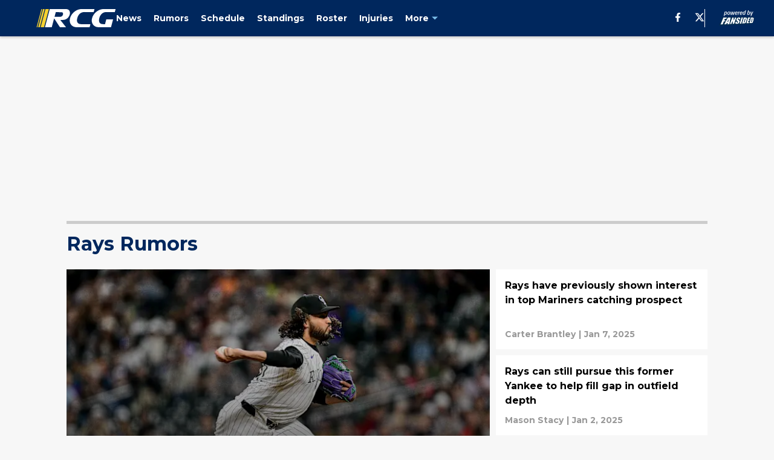

--- FILE ---
content_type: text/html
request_url: https://rayscoloredglasses.com/tampa-bay-rays-rumors/?page=2
body_size: 68827
content:

    <!DOCTYPE html>
    <html  lang="en-US" kasda>
    <head>
        <meta charset="UTF-8">
        <meta name="viewport" content="width=device-width, initial-scale=1">
        
    <title>Tampa Bay Rays Rumors, Trades &amp; Free Agency - Rays Colored Glasses Page 2</title>

    <meta charSet="utf-8"/>
<meta name="description" content="Find the latest Tampa Bay Rays rumors, trades and Winter Meetings updates for the hardcore fans, brought to you by Rays Colored Glasses Page 2"/>
<meta property="fb:app_id" content="531030426978426"/>
<meta property="fb:pages" content="196397587040822"/>
<meta property="og:title" content="Tampa Bay Rays Rumors, Trades & Free Agency - Rays Colored Glasses Page 2"/>
<meta property="og:site_name" content="Rays Colored Glasses"/>
<meta property="og:image" content="https://images2.minutemediacdn.com/image/upload/c_fill,w_1440,ar_16:9,f_auto,q_auto,g_auto/shape/cover/sport/RaysColoredGlasses_social-share-4e87222816761f8158057d40ec9bf143.jpg"/>
<meta property="og:url" content="https://rayscoloredglasses.com/tampa-bay-rays-rumors/?page=2"/>
<meta property="og:image:width" content="1440"/>
<meta property="og:image:height" content="810"/>
<meta property="og:description" content="Find the latest Tampa Bay Rays rumors, trades and Winter Meetings updates for the hardcore fans, brought to you by Rays Colored Glasses Page 2"/>
<meta property="og:type" content="website"/>
<meta property="twitter:title" content="Tampa Bay Rays Rumors, Trades & Free Agency - Rays Colored Glasses Page 2"/>
<meta property="twitter:description" content="Find the latest Tampa Bay Rays rumors, trades and Winter Meetings updates for the hardcore fans, brought to you by Rays Colored Glasses Page 2"/>
<meta property="twitter:image" content="https://images2.minutemediacdn.com/image/upload/c_fill,w_1440,ar_16:9,f_auto,q_auto,g_auto/shape/cover/sport/RaysColoredGlasses_social-share-4e87222816761f8158057d40ec9bf143.jpg"/>
<meta property="twitter:url" content="https://rayscoloredglasses.com/tampa-bay-rays-rumors/?page=2"/>
<meta property="twitter:card" content="summary_large_image"/>
<meta property="twitter:image:width" content="1440"/>
<meta property="twitter:image:height" content="810"/>
<meta property="twitter:site" content="@RaysColoGlasses"/>
<meta name="theme-color" content="#000000"/>
    <link rel="icon" href="https://images2.minutemediacdn.com/image/upload/c_fill,w_1440,ar_1:1,f_auto,q_auto,g_auto/Fansided/favicon_2.png" type="image/png"/>
<link rel="canonical" href="https://rayscoloredglasses.com/tampa-bay-rays-rumors/?page=2"/>




<link rel="stylesheet" as="style" href="https://fonts.googleapis.com/css?family=Montserrat:600,700&display=swap"/>
<link rel="stylesheet" as="style" href="https://fonts.googleapis.com/css?family=Roboto:400,600,700&display=swap"/>
    <script type="text/javascript">!function(){var e,t,n,i,r={passive:!0,capture:!0},a=new Date,o=function(){i=[],t=-1,e=null,f(addEventListener)},c=function(i,r){e||(e=r,t=i,n=new Date,f(removeEventListener),u())},u=function(){if(t>=0&&t<n-a){var r={entryType:"first-input",name:e.type,target:e.target,cancelable:e.cancelable,startTime:e.timeStamp,processingStart:e.timeStamp+t};i.forEach((function(e){e(r)})),i=[]}},s=function(e){if(e.cancelable){var t=(e.timeStamp>1e12?new Date:performance.now())-e.timeStamp;"pointerdown"==e.type?function(e,t){var n=function(){c(e,t),a()},i=function(){a()},a=function(){removeEventListener("pointerup",n,r),removeEventListener("pointercancel",i,r)};addEventListener("pointerup",n,r),addEventListener("pointercancel",i,r)}(t,e):c(t,e)}},f=function(e){["mousedown","keydown","touchstart","pointerdown"].forEach((function(t){return e(t,s,r)}))},p="hidden"===document.visibilityState?0:1/0;addEventListener("visibilitychange",(function e(t){"hidden"===document.visibilityState&&(p=t.timeStamp,removeEventListener("visibilitychange",e,!0))}),!0);o(),self.webVitals={firstInputPolyfill:function(e){i.push(e),u()},resetFirstInputPolyfill:o,get firstHiddenTime(){return p}}}();</script>
<script type="application/ld+json">{"@context":"http://schema.org","@type":"ItemList","itemListElement":[{"@type":"NewsArticle","position":1,"url":"https://rayscoloredglasses.com/why-the-rays-should-take-a-chance-on-this-rockies-sidearm-reliever-01jfgt98regf","headline":"Why the Rays should take a chance on this Rockies sidearm reliever","image":"https://images2.minutemediacdn.com/image/upload/c_crop,w_7494,h_4215,x_0,y_0/c_fill,w_720,ar_16:9,f_auto,q_auto,g_auto/images/GettyImages/mmsport/21/01jgyn5smqs8bc8gk4j9.jpg","datePublished":"2025-01-08T13:00:05Z","author":{"@type":"Person","name":"Carter Brantley","url":"https://rayscoloredglasses.com/author/carterbrantley"},"publisher":{"@type":"Organization","name":"Rays Colored Glasses","logo":{"@type":"ImageObject","url":"https://images2.minutemediacdn.com/image/upload/c_fill,w_1440,ar_1:1,f_auto,q_auto,g_auto/Fansided/Rays Colored Glasses/RaysColoredGlasses_logo.svg"}},"articleSection":"Rays Rumors"},{"@type":"NewsArticle","position":2,"url":"https://rayscoloredglasses.com/rays-have-previously-shown-interest-in-top-mariners-catching-prospect-01jgvkgd3w2j","headline":"Rays have previously shown interest in top Mariners catching prospect","image":"https://images2.minutemediacdn.com/image/upload/c_crop,w_5472,h_3078,x_0,y_0/c_fill,w_720,ar_16:9,f_auto,q_auto,g_auto/images/GettyImages/mmsport/21/01jgvknj4mbne7jg4qgq.jpg","datePublished":"2025-01-07T13:00:06Z","author":{"@type":"Person","name":"Carter Brantley","url":"https://rayscoloredglasses.com/author/carterbrantley"},"publisher":{"@type":"Organization","name":"Rays Colored Glasses","logo":{"@type":"ImageObject","url":"https://images2.minutemediacdn.com/image/upload/c_fill,w_1440,ar_1:1,f_auto,q_auto,g_auto/Fansided/Rays Colored Glasses/RaysColoredGlasses_logo.svg"}},"articleSection":"Rays Rumors"},{"@type":"NewsArticle","position":3,"url":"https://rayscoloredglasses.com/rays-can-still-pursue-this-former-yankee-to-help-fill-gap-in-outfield-depth-01jgm2mbxv7q","headline":"Rays can still pursue this former Yankee to help fill gap in outfield depth","image":"https://images2.minutemediacdn.com/image/upload/c_crop,w_6463,h_3635,x_0,y_0/c_fill,w_720,ar_16:9,f_auto,q_auto,g_auto/images/ImagnImages/mmsport/21/01jgm2ryse8d1y35q4zp.jpg","datePublished":"2025-01-02T22:00:02Z","author":{"@type":"Person","name":"Mason Stacy","url":"https://rayscoloredglasses.com/author/masonstacy"},"publisher":{"@type":"Organization","name":"Rays Colored Glasses","logo":{"@type":"ImageObject","url":"https://images2.minutemediacdn.com/image/upload/c_fill,w_1440,ar_1:1,f_auto,q_auto,g_auto/Fansided/Rays Colored Glasses/RaysColoredGlasses_logo.svg"}},"articleSection":"Rays Rumors"},{"@type":"NewsArticle","position":4,"url":"https://rayscoloredglasses.com/mlb-com-projects-bold-power-numbers-for-the-rays-in-2025-01jgha5n397r","headline":"MLB.com projects bold power numbers for the Rays in 2025","image":"https://images2.minutemediacdn.com/image/upload/c_crop,w_4247,h_2388,x_0,y_0/c_fill,w_720,ar_16:9,f_auto,q_auto,g_auto/images/ImagnImages/mmsport/21/01jghae6pssk9f3wxg8h.jpg","datePublished":"2025-01-01T22:00:02Z","author":{"@type":"Person","name":"Mason Stacy","url":"https://rayscoloredglasses.com/author/masonstacy"},"publisher":{"@type":"Organization","name":"Rays Colored Glasses","logo":{"@type":"ImageObject","url":"https://images2.minutemediacdn.com/image/upload/c_fill,w_1440,ar_1:1,f_auto,q_auto,g_auto/Fansided/Rays Colored Glasses/RaysColoredGlasses_logo.svg"}},"articleSection":"Rays Rumors"},{"@type":"NewsArticle","position":5,"url":"https://rayscoloredglasses.com/free-agent-outfielder-randal-grichuk-could-be-affordable-depth-piece-for-rays-01jgexesctp3","headline":"Free agent outfielder Randal Grichuk could be affordable depth piece for Rays","image":"https://images2.minutemediacdn.com/image/upload/c_crop,w_8640,h_4860,x_0,y_0/c_fill,w_720,ar_16:9,f_auto,q_auto,g_auto/images/ImagnImages/mmsport/21/01jgexh4pwh2yctajemk.jpg","datePublished":"2024-12-31T18:31:27Z","author":{"@type":"Person","name":"Mason Stacy","url":"https://rayscoloredglasses.com/author/masonstacy"},"publisher":{"@type":"Organization","name":"Rays Colored Glasses","logo":{"@type":"ImageObject","url":"https://images2.minutemediacdn.com/image/upload/c_fill,w_1440,ar_1:1,f_auto,q_auto,g_auto/Fansided/Rays Colored Glasses/RaysColoredGlasses_logo.svg"}},"articleSection":"Rays Rumors"},{"@type":"NewsArticle","position":6,"url":"https://rayscoloredglasses.com/rays-should-target-diamondbacks-starter-after-corbin-burnes-signing-01jg9qe05p2f","headline":"Rays should target Diamondbacks starter after Corbin Burnes signing","image":"https://images2.minutemediacdn.com/image/upload/c_crop,w_3000,h_1687,x_0,y_0/c_fill,w_720,ar_16:9,f_auto,q_auto,g_auto/images/GettyImages/mmsport/21/01jg9qkzdphajj9tyrk0.jpg","datePublished":"2024-12-30T13:00:03Z","author":{"@type":"Person","name":"Carter Brantley","url":"https://rayscoloredglasses.com/author/carterbrantley"},"publisher":{"@type":"Organization","name":"Rays Colored Glasses","logo":{"@type":"ImageObject","url":"https://images2.minutemediacdn.com/image/upload/c_fill,w_1440,ar_1:1,f_auto,q_auto,g_auto/Fansided/Rays Colored Glasses/RaysColoredGlasses_logo.svg"}},"articleSection":"Rays Rumors"},{"@type":"NewsArticle","position":7,"url":"https://rayscoloredglasses.com/rays-could-target-young-dodgers-outfielder-after-teoscar-hernandez-signing-01jg5drt08f1","headline":"Rays could target young Dodgers outfielder after Teoscar Hernandez signing","image":"https://images2.minutemediacdn.com/image/upload/c_crop,w_7041,h_3960,x_0,y_0/c_fill,w_720,ar_16:9,f_auto,q_auto,g_auto/images/GettyImages/mmsport/21/01jg5dw34spf61qnp99g.jpg","datePublished":"2024-12-28T17:02:36Z","author":{"@type":"Person","name":"Carter Brantley","url":"https://rayscoloredglasses.com/author/carterbrantley"},"publisher":{"@type":"Organization","name":"Rays Colored Glasses","logo":{"@type":"ImageObject","url":"https://images2.minutemediacdn.com/image/upload/c_fill,w_1440,ar_1:1,f_auto,q_auto,g_auto/Fansided/Rays Colored Glasses/RaysColoredGlasses_logo.svg"}},"articleSection":"Rays Rumors"},{"@type":"NewsArticle","position":8,"url":"https://rayscoloredglasses.com/sky-high-free-agent-prices-mean-rays-should-pivot-to-this-trade-target-01jg4hpjf2m1","headline":"Sky high free agent prices mean Rays should pivot to this trade target","image":"https://images2.minutemediacdn.com/image/upload/c_crop,w_8415,h_4733,x_0,y_0/c_fill,w_720,ar_16:9,f_auto,q_auto,g_auto/images/GettyImages/mmsport/21/01jg4hw5cp3yn1fm80ym.jpg","datePublished":"2024-12-27T22:00:01Z","author":{"@type":"Person","name":"Mason Stacy","url":"https://rayscoloredglasses.com/author/masonstacy"},"publisher":{"@type":"Organization","name":"Rays Colored Glasses","logo":{"@type":"ImageObject","url":"https://images2.minutemediacdn.com/image/upload/c_fill,w_1440,ar_1:1,f_auto,q_auto,g_auto/Fansided/Rays Colored Glasses/RaysColoredGlasses_logo.svg"}},"articleSection":"Rays Rumors"},{"@type":"NewsArticle","position":9,"url":"https://rayscoloredglasses.com/rays-could-take-chance-on-former-rangers-top-catching-prospect-01jfv3mxwz1w","headline":"Rays could take chance on former Rangers top catching prospect","image":"https://images2.minutemediacdn.com/image/upload/c_crop,w_3609,h_2030,x_0,y_214/c_fill,w_720,ar_16:9,f_auto,q_auto,g_auto/images/GettyImages/mmsport/21/01jfv3sch43hpex9avzd.jpg","datePublished":"2024-12-24T16:37:50Z","author":{"@type":"Person","name":"Carter Brantley","url":"https://rayscoloredglasses.com/author/carterbrantley"},"publisher":{"@type":"Organization","name":"Rays Colored Glasses","logo":{"@type":"ImageObject","url":"https://images2.minutemediacdn.com/image/upload/c_fill,w_1440,ar_1:1,f_auto,q_auto,g_auto/Fansided/Rays Colored Glasses/RaysColoredGlasses_logo.svg"}},"articleSection":"Rays Rumors"},{"@type":"NewsArticle","position":10,"url":"https://rayscoloredglasses.com/reds-hard-throwing-reliever-would-be-great-addition-for-rays-bullpen-01jfgvzqkwh5","headline":"Reds hard-throwing reliever would be great addition for Rays bullpen","image":"https://images2.minutemediacdn.com/image/upload/c_crop,w_3000,h_1687,x_0,y_32/c_fill,w_720,ar_16:9,f_auto,q_auto,g_auto/images/GettyImages/mmsport/21/01jfgwf17mhxrv861540.jpg","datePublished":"2024-12-22T14:45:10Z","author":{"@type":"Person","name":"Carter Brantley","url":"https://rayscoloredglasses.com/author/carterbrantley"},"publisher":{"@type":"Organization","name":"Rays Colored Glasses","logo":{"@type":"ImageObject","url":"https://images2.minutemediacdn.com/image/upload/c_fill,w_1440,ar_1:1,f_auto,q_auto,g_auto/Fansided/Rays Colored Glasses/RaysColoredGlasses_logo.svg"}},"articleSection":"Rays Rumors"},{"@type":"NewsArticle","position":11,"url":"https://rayscoloredglasses.com/did-yankees-cody-bellinger-trade-open-door-for-possible-rays-deal-01jfffejwm2g","headline":"Did Yankees-Cody Bellinger trade open door for possible Rays deal?","image":"https://images2.minutemediacdn.com/image/upload/c_crop,w_4170,h_2345,x_0,y_0/c_fill,w_720,ar_16:9,f_auto,q_auto,g_auto/images/ImagnImages/mmsport/21/01jfffnays2zmbvcsnf7.jpg","datePublished":"2024-12-19T14:48:03Z","author":{"@type":"Person","name":"Mason Stacy","url":"https://rayscoloredglasses.com/author/masonstacy"},"publisher":{"@type":"Organization","name":"Rays Colored Glasses","logo":{"@type":"ImageObject","url":"https://images2.minutemediacdn.com/image/upload/c_fill,w_1440,ar_1:1,f_auto,q_auto,g_auto/Fansided/Rays Colored Glasses/RaysColoredGlasses_logo.svg"}},"articleSection":"Rays Rumors"},{"@type":"NewsArticle","position":12,"url":"https://rayscoloredglasses.com/1-player-the-rays-should-trade-before-spring-training-01jfaf0tyxw2","headline":"1 player the Rays should trade before Spring Training","image":"https://images2.minutemediacdn.com/image/upload/c_crop,w_7248,h_4077,x_0,y_274/c_fill,w_720,ar_16:9,f_auto,q_auto,g_auto/images/ImagnImages/mmsport/21/01jfaf2e9mk1ps7qez1z.jpg","datePublished":"2024-12-17T22:00:02Z","author":{"@type":"Person","name":"Mason Stacy","url":"https://rayscoloredglasses.com/author/masonstacy"},"publisher":{"@type":"Organization","name":"Rays Colored Glasses","logo":{"@type":"ImageObject","url":"https://images2.minutemediacdn.com/image/upload/c_fill,w_1440,ar_1:1,f_auto,q_auto,g_auto/Fansided/Rays Colored Glasses/RaysColoredGlasses_logo.svg"}},"articleSection":"Rays Rumors"},{"@type":"NewsArticle","position":13,"url":"https://rayscoloredglasses.com/rays-could-target-post-hype-giants-shortstop-prospect-after-adames-signing-01jekfkg1jyp","headline":"Rays could target post-hype Giants shortstop prospect after Adames signing","image":"https://images2.minutemediacdn.com/image/upload/c_crop,w_4800,h_2700,x_0,y_0/c_fill,w_720,ar_16:9,f_auto,q_auto,g_auto/images/GettyImages/mmsport/21/01jekft1ane3t5hb8mcz.jpg","datePublished":"2024-12-09T22:00:02Z","author":{"@type":"Person","name":"Carter Brantley","url":"https://rayscoloredglasses.com/author/carterbrantley"},"publisher":{"@type":"Organization","name":"Rays Colored Glasses","logo":{"@type":"ImageObject","url":"https://images2.minutemediacdn.com/image/upload/c_fill,w_1440,ar_1:1,f_auto,q_auto,g_auto/Fansided/Rays Colored Glasses/RaysColoredGlasses_logo.svg"}},"articleSection":"Rays Rumors"},{"@type":"NewsArticle","position":14,"url":"https://rayscoloredglasses.com/3-rule-5-draft-prospects-the-rays-should-pursue-01jee73cjy3z","headline":"3 Rule 5 draft prospects the Rays should pursue","image":"https://images2.minutemediacdn.com/image/upload/c_crop,w_4359,h_2451,x_0,y_136/c_fill,w_720,ar_16:9,f_auto,q_auto,g_auto/images/GettyImages/mmsport/21/01jee79dg5kyjcmtdfv8.jpg","datePublished":"2024-12-08T00:34:45Z","author":{"@type":"Person","name":"Mason Stacy","url":"https://rayscoloredglasses.com/author/masonstacy"},"publisher":{"@type":"Organization","name":"Rays Colored Glasses","logo":{"@type":"ImageObject","url":"https://images2.minutemediacdn.com/image/upload/c_fill,w_1440,ar_1:1,f_auto,q_auto,g_auto/Fansided/Rays Colored Glasses/RaysColoredGlasses_logo.svg"}},"articleSection":"Rays Rumors"},{"@type":"NewsArticle","position":15,"url":"https://rayscoloredglasses.com/rays-could-deal-starting-pitching-depth-for-talented-cardinals-prospects-01jebtk2jx21","headline":"Rays could deal starting pitching depth for talented Cardinals prospects","image":"https://images2.minutemediacdn.com/image/upload/c_crop,w_5159,h_2901,x_0,y_0/c_fill,w_720,ar_16:9,f_auto,q_auto,g_auto/images/GettyImages/mmsport/21/01jee8ktvyvw99me1f5y.jpg","datePublished":"2024-12-06T22:00:02Z","author":{"@type":"Person","name":"Carter Brantley","url":"https://rayscoloredglasses.com/author/carterbrantley"},"publisher":{"@type":"Organization","name":"Rays Colored Glasses","logo":{"@type":"ImageObject","url":"https://images2.minutemediacdn.com/image/upload/c_fill,w_1440,ar_1:1,f_auto,q_auto,g_auto/Fansided/Rays Colored Glasses/RaysColoredGlasses_logo.svg"}},"articleSection":"Rays Rumors"},{"@type":"NewsArticle","position":16,"url":"https://rayscoloredglasses.com/2016-world-series-champion-pitcher-would-be-an-interesting-project-for-rays-01je1z6fkwj4","headline":"2016 World Series champion pitcher would be an interesting project for Rays","image":"https://images2.minutemediacdn.com/image/upload/c_crop,w_6000,h_3375,x_0,y_0/c_fill,w_720,ar_16:9,f_auto,q_auto,g_auto/images/GettyImages/mmsport/21/01je1zcb2yg8men0cgk4.jpg","datePublished":"2024-12-02T13:00:03Z","author":{"@type":"Person","name":"Carter Brantley","url":"https://rayscoloredglasses.com/author/carterbrantley"},"publisher":{"@type":"Organization","name":"Rays Colored Glasses","logo":{"@type":"ImageObject","url":"https://images2.minutemediacdn.com/image/upload/c_fill,w_1440,ar_1:1,f_auto,q_auto,g_auto/Fansided/Rays Colored Glasses/RaysColoredGlasses_logo.svg"}},"articleSection":"Rays Rumors"},{"@type":"NewsArticle","position":17,"url":"https://rayscoloredglasses.com/why-the-rays-could-potentially-use-the-services-of-this-former-marlins-outfielder-01jdd82nptph","headline":"Why the Rays could potentially use the services of this former Marlins outfielder","image":"https://images2.minutemediacdn.com/image/upload/c_crop,w_8640,h_4860,x_0,y_0/c_fill,w_720,ar_16:9,f_auto,q_auto,g_auto/images/ImagnImages/mmsport/21/01jdr5hga7b7yy5e046m.jpg","datePublished":"2024-11-29T13:00:04Z","author":{"@type":"Person","name":"Carter Brantley","url":"https://rayscoloredglasses.com/author/carterbrantley"},"publisher":{"@type":"Organization","name":"Rays Colored Glasses","logo":{"@type":"ImageObject","url":"https://images2.minutemediacdn.com/image/upload/c_fill,w_1440,ar_1:1,f_auto,q_auto,g_auto/Fansided/Rays Colored Glasses/RaysColoredGlasses_logo.svg"}},"articleSection":"Rays Rumors"},{"@type":"NewsArticle","position":18,"url":"https://rayscoloredglasses.com/former-top-prospect-non-tendered-by-rockies-could-fit-well-in-rays-infield-01jdd6qys7m6","headline":"Former top prospect non-tendered by Rockies could fit well in Rays infield","image":"https://images2.minutemediacdn.com/image/upload/c_crop,w_7311,h_4112,x_0,y_0/c_fill,w_720,ar_16:9,f_auto,q_auto,g_auto/images/GettyImages/mmsport/21/01jdd6x0yvpzpc8cwr37.jpg","datePublished":"2024-11-28T13:00:05Z","author":{"@type":"Person","name":"Carter Brantley","url":"https://rayscoloredglasses.com/author/carterbrantley"},"publisher":{"@type":"Organization","name":"Rays Colored Glasses","logo":{"@type":"ImageObject","url":"https://images2.minutemediacdn.com/image/upload/c_fill,w_1440,ar_1:1,f_auto,q_auto,g_auto/Fansided/Rays Colored Glasses/RaysColoredGlasses_logo.svg"}},"articleSection":"Rays Rumors"},{"@type":"NewsArticle","position":19,"url":"https://rayscoloredglasses.com/rays-could-fill-outfield-vacancy-with-non-tendered-former-orioles-all-star-01jdarn1jrey","headline":"Rays could fill outfield vacancy with non-tendered former Orioles All-Star","image":"https://images2.minutemediacdn.com/image/upload/c_crop,w_6000,h_3375,x_0,y_0/c_fill,w_720,ar_16:9,f_auto,q_auto,g_auto/images/GettyImages/mmsport/21/01jdarxd4fdfg5x8bn40.jpg","datePublished":"2024-11-23T22:00:02Z","author":{"@type":"Person","name":"Carter Brantley","url":"https://rayscoloredglasses.com/author/carterbrantley"},"publisher":{"@type":"Organization","name":"Rays Colored Glasses","logo":{"@type":"ImageObject","url":"https://images2.minutemediacdn.com/image/upload/c_fill,w_1440,ar_1:1,f_auto,q_auto,g_auto/Fansided/Rays Colored Glasses/RaysColoredGlasses_logo.svg"}},"articleSection":"Rays Rumors"},{"@type":"NewsArticle","position":20,"url":"https://rayscoloredglasses.com/rays-rumors-possible-cubs-trade-piece-could-be-perfect-match-for-tampa-bay-01jd86m4309d","headline":"Rays Rumors: Possible Cubs trade piece could be perfect match for Tampa Bay","image":"https://images2.minutemediacdn.com/image/upload/c_crop,w_5568,h_3132,x_0,y_0/c_fill,w_720,ar_16:9,f_auto,q_auto,g_auto/images/ImagnImages/mmsport/21/01jd86q8h5twwn5hpvzz.jpg","datePublished":"2024-11-22T14:45:01Z","author":{"@type":"Person","name":"Mason Stacy","url":"https://rayscoloredglasses.com/author/masonstacy"},"publisher":{"@type":"Organization","name":"Rays Colored Glasses","logo":{"@type":"ImageObject","url":"https://images2.minutemediacdn.com/image/upload/c_fill,w_1440,ar_1:1,f_auto,q_auto,g_auto/Fansided/Rays Colored Glasses/RaysColoredGlasses_logo.svg"}},"articleSection":"Rays Rumors"},{"@type":"NewsArticle","position":21,"url":"https://rayscoloredglasses.com/rays-could-sign-former-cubs-corner-infielder-to-a-minor-league-deal-01jd5khm6h5n","headline":"Rays could sign former Cubs corner infielder to a minor league deal","image":"https://images2.minutemediacdn.com/image/upload/c_crop,w_5272,h_2965,x_0,y_0/c_fill,w_720,ar_16:9,f_auto,q_auto,g_auto/images/GettyImages/mmsport/21/01jd5knht4ffxsjq86d8.jpg","datePublished":"2024-11-21T21:00:02Z","author":{"@type":"Person","name":"Carter Brantley","url":"https://rayscoloredglasses.com/author/carterbrantley"},"publisher":{"@type":"Organization","name":"Rays Colored Glasses","logo":{"@type":"ImageObject","url":"https://images2.minutemediacdn.com/image/upload/c_fill,w_1440,ar_1:1,f_auto,q_auto,g_auto/Fansided/Rays Colored Glasses/RaysColoredGlasses_logo.svg"}},"articleSection":"Rays Rumors"},{"@type":"NewsArticle","position":22,"url":"https://rayscoloredglasses.com/3-potential-non-tender-candidates-for-the-rays-ahead-of-friday-s-deadline-01jd7h4hsw2q","headline":"3 potential non-tender candidates for the Rays ahead of Friday's deadline","image":"https://images2.minutemediacdn.com/image/upload/c_crop,w_5443,h_3061,x_0,y_0/c_fill,w_720,ar_16:9,f_auto,q_auto,g_auto/images/ImagnImages/mmsport/21/01jd7hej47vkpg62wjwt.jpg","datePublished":"2024-11-21T17:03:48Z","author":{"@type":"Person","name":"Mason Stacy","url":"https://rayscoloredglasses.com/author/masonstacy"},"publisher":{"@type":"Organization","name":"Rays Colored Glasses","logo":{"@type":"ImageObject","url":"https://images2.minutemediacdn.com/image/upload/c_fill,w_1440,ar_1:1,f_auto,q_auto,g_auto/Fansided/Rays Colored Glasses/RaysColoredGlasses_logo.svg"}},"articleSection":"Rays Rumors"},{"@type":"NewsArticle","position":23,"url":"https://rayscoloredglasses.com/rays-could-trade-for-yankees-infield-prospect-to-solve-their-shortstop-problem-01jd13yhkn1d","headline":"Rays could trade for Yankees infield prospect to solve their shortstop problem","image":"https://images2.minutemediacdn.com/image/upload/c_crop,w_4504,h_2533,x_0,y_0/c_fill,w_720,ar_16:9,f_auto,q_auto,g_auto/images/GettyImages/mmsport/21/01jd145tvx69rk0vhrn0.jpg","datePublished":"2024-11-20T21:00:02Z","author":{"@type":"Person","name":"Carter Brantley","url":"https://rayscoloredglasses.com/author/carterbrantley"},"publisher":{"@type":"Organization","name":"Rays Colored Glasses","logo":{"@type":"ImageObject","url":"https://images2.minutemediacdn.com/image/upload/c_fill,w_1440,ar_1:1,f_auto,q_auto,g_auto/Fansided/Rays Colored Glasses/RaysColoredGlasses_logo.svg"}},"articleSection":"Rays Rumors"},{"@type":"NewsArticle","position":24,"url":"https://rayscoloredglasses.com/rays-minor-trade-with-mariners-may-allude-to-yandy-diaz-remaining-in-tampa-bay-01jd3qe7e3zr","headline":"Rays' minor trade with Mariners may allude to Yandy Diaz remaining in Tampa Bay","image":"https://images2.minutemediacdn.com/image/upload/c_crop,w_5428,h_3053,x_0,y_0/c_fill,w_720,ar_16:9,f_auto,q_auto,g_auto/images/ImagnImages/mmsport/21/01jd3qmdey7ha1j5e3mx.jpg","datePublished":"2024-11-20T15:04:54Z","author":{"@type":"Person","name":"Mason Stacy","url":"https://rayscoloredglasses.com/author/masonstacy"},"publisher":{"@type":"Organization","name":"Rays Colored Glasses","logo":{"@type":"ImageObject","url":"https://images2.minutemediacdn.com/image/upload/c_fill,w_1440,ar_1:1,f_auto,q_auto,g_auto/Fansided/Rays Colored Glasses/RaysColoredGlasses_logo.svg"}},"articleSection":"Rays Rumors"},{"@type":"NewsArticle","position":25,"url":"https://rayscoloredglasses.com/possible-yandy-diaz-replacement-that-would-fit-well-with-rays-culture-01jcw018pjzt","headline":"Possible Yandy Diaz replacement that would fit well with Rays' culture","image":"https://images2.minutemediacdn.com/image/upload/c_crop,w_2738,h_1540,x_0,y_152/c_fill,w_720,ar_16:9,f_auto,q_auto,g_auto/images/ImagnImages/mmsport/21/01jcw041jfexg3p5hx9j.jpg","datePublished":"2024-11-17T14:00:04Z","author":{"@type":"Person","name":"Mason Stacy","url":"https://rayscoloredglasses.com/author/masonstacy"},"publisher":{"@type":"Organization","name":"Rays Colored Glasses","logo":{"@type":"ImageObject","url":"https://images2.minutemediacdn.com/image/upload/c_fill,w_1440,ar_1:1,f_auto,q_auto,g_auto/Fansided/Rays Colored Glasses/RaysColoredGlasses_logo.svg"}},"articleSection":"Rays Rumors"},{"@type":"NewsArticle","position":26,"url":"https://rayscoloredglasses.com/potential-2025-bbwaa-awards-nominees-for-the-rays-if-everything-falls-into-place-01jc8yzdxxzz","headline":"Potential 2025 BBWAA awards nominees for the Rays if everything falls into place","image":"https://images2.minutemediacdn.com/image/upload/c_crop,w_4588,h_2580,x_0,y_163/c_fill,w_720,ar_16:9,f_auto,q_auto,g_auto/images/GettyImages/mmsport/21/01jc91e2774y7ae8z6af.jpg","datePublished":"2024-11-16T22:00:02Z","author":{"@type":"Person","name":"Mason Stacy","url":"https://rayscoloredglasses.com/author/masonstacy"},"publisher":{"@type":"Organization","name":"Rays Colored Glasses","logo":{"@type":"ImageObject","url":"https://images2.minutemediacdn.com/image/upload/c_fill,w_1440,ar_1:1,f_auto,q_auto,g_auto/Fansided/Rays Colored Glasses/RaysColoredGlasses_logo.svg"}},"articleSection":"Rays Rumors"},{"@type":"NewsArticle","position":27,"url":"https://rayscoloredglasses.com/rays-should-deal-prospects-for-former-al-east-catcher-01jc97fsd54n","headline":"Rays should deal prospects for former AL East catcher","image":"https://images2.minutemediacdn.com/image/upload/c_crop,w_2219,h_1248,x_0,y_25/c_fill,w_720,ar_16:9,f_auto,q_auto,g_auto/images/ImagnImages/mmsport/21/01jc97m8c762xmb9x8f2.jpg","datePublished":"2024-11-14T20:17:38Z","author":{"@type":"Person","name":"Mason Stacy","url":"https://rayscoloredglasses.com/author/masonstacy"},"publisher":{"@type":"Organization","name":"Rays Colored Glasses","logo":{"@type":"ImageObject","url":"https://images2.minutemediacdn.com/image/upload/c_fill,w_1440,ar_1:1,f_auto,q_auto,g_auto/Fansided/Rays Colored Glasses/RaysColoredGlasses_logo.svg"}},"articleSection":"Rays Rumors"},{"@type":"NewsArticle","position":28,"url":"https://rayscoloredglasses.com/predicting-the-rays-first-offseason-trade-01jc5xdwhv3k","headline":"Predicting the Rays first offseason trade","image":"https://images2.minutemediacdn.com/image/upload/c_crop,w_4389,h_2468,x_0,y_78/c_fill,w_720,ar_16:9,f_auto,q_auto,g_auto/images/ImagnImages/mmsport/21/01jc6h5xvghz1y9m7wdg.jpg","datePublished":"2024-11-12T16:55:16Z","author":{"@type":"Person","name":"Mason Stacy","url":"https://rayscoloredglasses.com/author/masonstacy"},"publisher":{"@type":"Organization","name":"Rays Colored Glasses","logo":{"@type":"ImageObject","url":"https://images2.minutemediacdn.com/image/upload/c_fill,w_1440,ar_1:1,f_auto,q_auto,g_auto/Fansided/Rays Colored Glasses/RaysColoredGlasses_logo.svg"}},"articleSection":"Rays Rumors"}]}</script>
<script src="https://cdn-ukwest.onetrust.com/scripttemplates/otSDKStub.js" type="text/javascript" data-domain-script="01948883-cdc5-73d6-a267-dd1f0a86d169"></script>
<script src="https://cdn.cookielaw.org/opt-out/otCCPAiab.js" type="text/javascript" ccpa-opt-out-ids="C0004" ccpa-opt-out-geo="ca" ccpa-opt-out-lspa="true"></script>
<script type="text/javascript">
      function OptanonWrapper() {
        const geoData = OneTrust.getGeolocationData?.();
        const isUS = (geoData?.country === "US");
        const groups = window.OnetrustActiveGroups || '';
        const consentGiven = groups.includes(',C0004,');

        const shouldLoadAutoBlockScript = !isUS || (isUS && !consentGiven);

        function updatePermutiveConsent() {
          if (typeof window.permutive !== 'undefined' && window.permutive.consent) {
            const currentGroups = window.OnetrustActiveGroups || '';
            const hasConsent = currentGroups.includes(',C0004,');
            if (hasConsent) {
              window.permutive.consent({ "opt_in": true, "token": "CONSENT_CAPTURED" });
            } else {
              window.permutive.consent({ "opt_in": false });
            }
          }
        }

        if (shouldLoadAutoBlockScript) {
          loadAutoBlockScript();
        } else {
          OneTrust.OnConsentChanged(function(eventData) {
            updatePermutiveConsent();
            loadAutoBlockScript();
            location.reload();
          });
        }

        function loadAutoBlockScript() {
          if (!document.getElementById("OTAutoBlock")) {
            var script = document.createElement("script");
            script.type = "text/javascript";
            script.src = "https://cdn-ukwest.onetrust.com/consent/01948883-cdc5-73d6-a267-dd1f0a86d169/OtAutoBlock.js";
            script.id = "OTAutoBlock";
            document.head.appendChild(script);
          }
        }
      }
    </script>
<script type="text/javascript" data-consent-category="C0001">(function(w,d,s,l,i){w[l]=w[l]||[];w[l].push({'gtm.start': new Date().getTime(),event:'gtm.js'});var f=d.getElementsByTagName(s)[0],j=d.createElement(s),dl=l!='dataLayer'?'&l='+l:'';j.async=true;j.src='https://www.googletagmanager.com/gtm.js?id='+i+dl;f.parentNode.insertBefore(j,f);})(window,document,'script','dataLayer','GTM-TCW5HW')</script>
<script type="text/javascript" data-consent-category="C0001">const style = document.createElement('style');
style.innerHTML = `
      #INDmenu-btn {
        display:none;
      }
    `;
document.head.appendChild(style);
window.mmClientApi = window.mmClientApi || [];
window.mmClientApi.push('injectAccessibilityIcon', {});</script>
<script type="text/javascript" data-consent-category="C0004">var placeholders = {
    oneOnOne: {
        id: "div-gpt-ad-1552218089756-0"
    },
    sidebar1: {
        id: "div-sideBar1"
    },
    sidebar2: {
        id: "div-sideBar2"
    },
    top: {
        id: "div-gpt-ad-1552218170642-0"
    },
    stickyBottom: {
        id: "div-sticky-bottom"
    },
    belowTopSection: {
        id: "below-top-section"
    },
    belowSecondSection: {
        id: "below-second-section"
    }
};
mmClientApi.push('injectAdPlaceholders', placeholders);</script>
<script type="text/javascript" data-consent-category="C0004">const mmCommercialScript = document.createElement('script');
mmCommercialScript.src = 'https://uds-selector.bqstreamer.com/library/fansided/21/code?mm-referer=' + encodeURIComponent(location.href);
document.head.appendChild(mmCommercialScript);</script>
<script type="text/javascript">
    window._sf_async_config = {
      uid: 67224,
      domain: "rayscoloredglasses.com",
      useCanonical: true,
      useCanonicalDomain: true,
      flickerControl: false,
      sections: "FeedPage",
      authors: "",
    };
  </script>
<script async="" src="https://static.chartbeat.com/js/chartbeat_mab.js" type="text/javascript"></script>
<script async="" src="https://static.chartbeat.com/js/chartbeat.js" type="text/javascript"></script>
<script async="" src="https://static.chartbeat.com/js/subscriptions.js" type="text/javascript"></script>
<script type="text/javascript">
    class ChartbeatConversionEvents {
      constructor() {
        this.isAttached = false;
        this.observer = null;
        this.originalPushState = history.pushState;
        this.init();
      }

      // Form finders
      findRegForm() {
        // Return the iframe container since we can't access cross-origin iframe content
        const form = document.getElementById('voltax-auth-openpass');
        const iframe = form?.querySelector('iframe');
        return iframe || null;
      }

      findNewsletterForm() {
        return document.getElementsByClassName('bcForm')[0]?.querySelector('input[type="text"]') || null;
      }

      // Track event helper
      track(eventName) {
        if (typeof window.chartbeat === 'function') {
          chartbeat(eventName);
        }
      }

      // Creates a tracker with start/complete/cancel state management
      createTracker(prefix) {
        let hasShown = false;
        let hasStarted = false;
        let hasCompleted = false;
        let hasCanceled = false;
        
        return {
          shown: () => { hasShown = true; this.track(prefix + 'Shown'); },
          start: () => { hasStarted = true; this.track(prefix + 'Start'); },
          complete: () => { hasCompleted = true; if (hasStarted) this.track(prefix + 'Complete'); },
          cancel: () => { 
            if (hasShown && !hasCompleted && !hasCanceled) {
              hasCanceled = true;
              this.track(prefix + 'Cancel');
            }
          }
        };
      }

      // Registration Wall tracking
      setupRegistrationTracking(regForm) {
        const reg = this.createTracker('trackRegistration');
        reg.shown();
        
        // Start: any auth button click or openpass form
        regForm.querySelectorAll('.voltax-auth-button, .voltax-auth-google-button')
          .forEach(btn => btn.addEventListener('click', reg.start, { once: true }));

        // OpenPass iframe tracking
        const iframe = regForm.querySelector('#voltax-auth-openpass').querySelector('iframe');
        if (!iframe) {
          return;
        }
        
        let hasInteracted = false;
        // Only event that is triggered when the user is interacting with the iframe
        iframe.addEventListener('mouseenter', () => {
          hasInteracted = true;
          reg.start();
        }, { once: true });

        // Complete: when "voltax_auth_provider" is set in local storage
        // Cancel: when modal closes without completing (modal removed from DOM)
        const regObserver = new MutationObserver(() => {
          if (localStorage.getItem('voltax_auth_provider')) {
            reg.complete();
            regObserver.disconnect();
          } else if (!iframe.isConnected) {
            reg.cancel();
            regObserver.disconnect();
          }
        });
        regObserver.observe(document.body, { childList: true, subtree: true });
        
        // Cancel: leave page without completing (user navigates away)
        window.addEventListener('beforeunload', reg.cancel);
      }

      // Newsletter tracking
      setupNewsletterTracking(newsletterForm) {
        const nl = this.createTracker('trackNewsletterSignup');
        nl.shown();
        
        const emailInput = newsletterForm.querySelector('input[type="text"]');
        const submitBtn = newsletterForm.querySelector('.blueConicButton input[type="submit"]');
        
        // Start: focus email input
        if (emailInput) {
          emailInput.addEventListener('focus', nl.start, { once: true });
        }
        
        // Complete: form submit or button click
        newsletterForm.addEventListener('submit', nl.complete, { once: true });
        if (submitBtn) {
          submitBtn.addEventListener('click', nl.complete, { once: true });
        }
        
        // Cancel: leave page, URL change (finite scroll), or form is removed from DOM
        window.addEventListener('beforeunload', nl.cancel);
        window.addEventListener('popstate', nl.cancel);
        
        // Cancel: when modal closes without completing (form removed from DOM)
        const nlObserver = new MutationObserver(() => {
          if (!newsletterForm.isConnected) {
            nl.cancel();
            nlObserver.disconnect();
          }
        });
        nlObserver.observe(document.body, { childList: true, subtree: true });
        
        const originalPushState = this.originalPushState;
        history.pushState = function(...args) {
          nl.cancel();
          return originalPushState.apply(history, args);
        };
      }

      attachListener() {
        if (this.isAttached) return;
        
        const regForm = this.findRegForm();
        const newsletterForm = this.findNewsletterForm();
        
        if (typeof window.chartbeat !== 'function' || (!regForm && !newsletterForm)) return;

        if (regForm) this.setupRegistrationTracking(document.getElementById('voltax-sign-in'));
        if (newsletterForm) this.setupNewsletterTracking(document.getElementsByClassName('bcForm')[0]);

        this.isAttached = true;
        if (this.observer) this.observer.disconnect();
      }

      init() {
        this.observer = new MutationObserver(() => this.attachListener());
        this.observer.observe(document.body, { childList: true, subtree: true });
        this.attachListener();
      }
    }

    window.addEventListener("DOMContentLoaded", () => {
      new ChartbeatConversionEvents();
    });
  </script>
<script async="" src="https://accounts.google.com/gsi/client" type="text/javascript"></script>
<script type="text/javascript">
    window.mmBCPageData = {
      property: '21',
      authors: [],
      pageType: 'FeedPage',
      templateName: 'FeedPageRome',
      isRegistrationWall: 'false',
    };</script>
<script async="" src="https://123p.rayscoloredglasses.com/script.js" type="text/javascript"></script>
<script type="text/javascript">
          (function () {
            const SAMPLE_PERCENTAGE = 50;
            if (Math.random() < SAMPLE_PERCENTAGE / 100) {
              const script = document.createElement("script");
              script.src =
                "https://assets.minutemediacdn.com/mm-cwv-tracker/prod/mm-cwv-tracker.js";
              script.async = true;
              document.head.appendChild(script);
            }
          })();
        </script>
<script async="" src="https://assets.minutemediacdn.com/recirculation-widget/prod/mm-recirculation-injector.js" type="text/javascript"></script>
<script type="text/javascript">
      (function () {
        function getCookie(name) {
          const value = '; ' + document.cookie;
          const parts = value.split('; ' + name + '=');
          if (parts.length === 2) {
            return parts.pop().split(";").shift();
          }
          return null;
        }

        function processUserId(userId) {
            if (!userId) return;
            document.cookie = 'mm_bc_user_sha' + '=' + userId + '; path=/; max-age=31536000; Secure; SameSite=Lax';
        }

        const existingValue = getCookie('mm_bc_user_sha');
        if (existingValue) {
          processUserId(existingValue);
          return;
        }

        if (window.dataLayer && Array.isArray(window.dataLayer)) {
          const found = window.dataLayer.find(e => e.bc_reg_user_id);
          if (found) {
            processUserId(found.bc_reg_user_id);
            return;
          }
        }

        // Intercept future pushes to dataLayer and capture bc_reg_user_id
        if (window.dataLayer) {
          const originalPush = window.dataLayer.push;
          window.dataLayer.push = function () {
            for (let arg of arguments) {
              if (arg.bc_reg_user_id) {
                processUserId(arg.bc_reg_user_id);
              }
            }
            return originalPush.apply(window.dataLayer, arguments);
          };
        }
    })();
  </script>
    <style>body {background-color: #F7F7F7;}</style>
    
  
        <style data-aphrodite>.sectionsWrapper_1p844b1{-ms-grid-columns:1fr;display:-ms-grid;display:grid;grid-template-columns:1fr;grid-row-gap:10px;margin-top:30px;margin-bottom:10px;justify-items:center;}a{text-decoration:none;}figure{margin:0px;}ul{margin:0px;padding:0px;}li{margin:0px;padding:0px;}img{border-style:none;}h1{-webkit-margin-before:0px;-webkit-margin-after:0px;font-size:2em;margin:0.67em 0;margin-block-end:0px;margin-block-start:0px;}hr{-moz-box-sizing:content-box;box-sizing:content-box;height:0px;}pre{font-family:monospace, monospace;font-size:1em;}abbr[title]{border-bottom:none;text-decoration:underline;}strong{font-weight:bold;}b{font-weight:bolder;}samp{font-family:monospace, monospace;font-size:1em;}kbd{font-family:monospace, monospace;font-size:1em;}code{font-family:monospace, monospace;font-size:1em;}small{font-size:80%;}sup{font-size:75%;line-height:0;position:relative;vertical-align:baseline;top:-0.5em;}sub{font-size:75%;line-height:0;position:relative;vertical-align:baseline;bottom:-0.25em;}textarea{font-family:inherit;font-size:100%;line-height:1.15;margin:0px;}select{font-family:inherit;font-size:100%;line-height:1.15;margin:0px;text-transform:none;}button{font-family:inherit;font-size:100%;line-height:1.15;margin:0px;overflow:visible;text-transform:none;padding:0px;border:unset;background-color:unset;}button:focus{outline:0px;}input{font-family:inherit;font-size:100%;line-height:1.15;margin:0px;}optgroup{font-family:inherit;font-size:100%;line-height:1.15;margin:0px;}button:-moz-focusring{outline:1px dotted ButtonText;}[type="button"]:-moz-focusring{outline:1px dotted ButtonText;}[type="submit"]:-moz-focusring{outline:1px dotted ButtonText;}[type="reset"]:-moz-focusring{outline:1px dotted ButtonText;}fieldset{padding:0.35em 0.75em 0.625em;}legend{padding:0px;}progress{vertical-align:baseline;}details{display:block;}summary{display:list-item;}template{display:none;}[hidden]{display:none;}section{width:-moz-available;}body[amp-x-player-experiment="A"] #playerExperiment-A{display:block;}body[amp-x-player-experiment="A"] #playerExperiment-B{display:none;}body[amp-x-player-experiment="A"] #playerExperiment-C{display:none;}body[amp-x-player-experiment="B"] #playerExperiment-A{display:none;}body[amp-x-player-experiment="B"] #playerExperiment-B{display:block;}body[amp-x-player-experiment="B"] #playerExperiment-C{display:none;}body[amp-x-player-experiment="C"] #playerExperiment-A{display:none;}body[amp-x-player-experiment="C"] #playerExperiment-B{display:none;}body[amp-x-player-experiment="C"] #playerExperiment-C{display:block;}.foldingDown_170nbrz-o_O-style_ykgsfd{position:fixed;width:100%;z-index:1500;top:0px;}@media (max-width: 1079px){.foldingDown_170nbrz-o_O-style_ykgsfd{-webkit-transform:translateY(0);-ms-transform:translateY(0);transform:translateY(0);}}@media (max-width:719px){.foldingDown_170nbrz-o_O-style_ykgsfd{-webkit-transform:translateY(0);-ms-transform:translateY(0);transform:translateY(0);}}.headerFirstRow_1bijtxr{-webkit-box-pack:justify;-ms-flex-pack:justify;-webkit-box-align:center;-ms-flex-align:center;box-shadow:0 2px 4px 0 rgba(0,0,0,0.2);background-color:#00275D;-webkit-align-items:center;align-items:center;-webkit-justify-content:space-between;justify-content:space-between;z-index:200;position:relative;-webkit-transition:height 200ms ease 0s;-moz-transition:height 200ms ease 0s;transition:height 200ms ease 0s;}@media (min-width: 1080px){.headerFirstRow_1bijtxr{display:-webkit-box;display:-moz-box;display:-ms-flexbox;display:-webkit-flex;display:flex;height:60px;}}@media (max-width: 1079px){.headerFirstRow_1bijtxr{-webkit-box-pack:justify;-ms-flex-pack:justify;display:-webkit-box;display:-moz-box;display:-ms-flexbox;display:-webkit-flex;display:flex;height:60px;-webkit-justify-content:space-between;justify-content:space-between;}}@media (max-width:719px){.headerFirstRow_1bijtxr{-webkit-box-pack:justify;-ms-flex-pack:justify;display:-webkit-box;display:-moz-box;display:-ms-flexbox;display:-webkit-flex;display:flex;height:60px;padding:0 20px;-webkit-justify-content:space-between;justify-content:space-between;}}.headerFirstRowItemsContainer_7pw4zh{-webkit-box-align:center;-ms-flex-align:center;display:-webkit-box;display:-moz-box;display:-ms-flexbox;display:-webkit-flex;display:flex;-webkit-align-items:center;align-items:center;height:100%;gap:20px;}@media (min-width: 1080px){.headerFirstRowItemsContainer_7pw4zh{margin:0 30px 0 60px;}}@media (max-width: 1079px){.headerFirstRowItemsContainer_7pw4zh{margin:0 20px 0 40px;}}@media (max-width:719px){.headerFirstRowItemsContainer_7pw4zh{margin:0;}}.subMenuWrapper_3zsa30{position:absolute;left:0px;top:30px;}@media (max-width: 1079px){.subMenuWrapper_3zsa30{display:none;}}@media (max-width:719px){.subMenuWrapper_3zsa30{display:none;}}@media (min-width: 1080px){.style_c5fsgq{display:none;}}@media (max-width: 1079px){.style_c5fsgq{display:-webkit-inline-box;display:-moz-inline-box;display:-ms-inline-flexbox;display:-webkit-inline-flex;display:inline-flex;margin-right:0px;}}@media (max-width:719px){.style_c5fsgq{display:-webkit-inline-box;display:-moz-inline-box;display:-ms-inline-flexbox;display:-webkit-inline-flex;display:inline-flex;margin-right:0px;}}.divider_emdos8{background-color:#F7F7F7;height:1px;}@media (max-width: 1079px){.divider_emdos8{margin:20px;}}@media (max-width:719px){.divider_emdos8{margin:20px;}}.wrapper_mspo68{width:24px;height:24px;position:relative;-webkit-transition:.5s ease-in-out;-moz-transition:.5s ease-in-out;transition:.5s ease-in-out;cursor:pointer;}.span_16ev7rx-o_O-firstSpan_1ls4xri{display:block;position:absolute;height:2px;width:100%;background-color:#FFFFFF;opacity:1;left:0px;-webkit-transition:.25s ease-in-out;-moz-transition:.25s ease-in-out;transition:.25s ease-in-out;-webkit-transform-origin:right center;-ms-transform-origin:right center;transform-origin:right center;top:4px;}.span_16ev7rx-o_O-secondSpan_7syic9{display:block;position:absolute;height:2px;width:100%;background-color:#FFFFFF;opacity:1;left:0px;-webkit-transition:.25s ease-in-out;-moz-transition:.25s ease-in-out;transition:.25s ease-in-out;-webkit-transform-origin:right center;-ms-transform-origin:right center;transform-origin:right center;top:12px;}.span_16ev7rx-o_O-thirdSpan_6lys48{display:block;position:absolute;height:2px;width:100%;background-color:#FFFFFF;opacity:1;left:0px;-webkit-transition:.25s ease-in-out;-moz-transition:.25s ease-in-out;transition:.25s ease-in-out;-webkit-transform-origin:right center;-ms-transform-origin:right center;transform-origin:right center;top:20px;}.enter_ghq5ck{opacity:0;-webkit-transform:translate(-100%);-ms-transform:translate(-100%);transform:translate(-100%);}.enterActive_gqbnty{opacity:1;-webkit-transform:translate(0);-ms-transform:translate(0);transform:translate(0);-webkit-transition:-webkit-transform 200ms,transform 200ms, opacity 200ms;-moz-transition:transform 200ms, opacity 200ms;transition:-ms-transform 200ms,-webkit-transform 200ms,transform 200ms, opacity 200ms;-webkit-transition-timing-function:ease-out;transition-timing-function:ease-out;}.exit_xvw198{opacity:1;-webkit-transform:translate(0);-ms-transform:translate(0);transform:translate(0);}.exitActive_1stmqyd{opacity:0;-webkit-transform:translate(-100%);-ms-transform:translate(-100%);transform:translate(-100%);-webkit-transition:-webkit-transform 300ms ease-in ,transform 300ms ease-in , opacity 300ms ease-in;-moz-transition:transform 300ms ease-in , opacity 300ms ease-in;transition:-ms-transform 300ms ease-in ,-webkit-transform 300ms ease-in ,transform 300ms ease-in , opacity 300ms ease-in;-webkit-transition-delay:300ms;transition-delay:300ms;}.base_akc943{-webkit-box-pack:start;-ms-flex-pack:start;-webkit-box-align:center;-ms-flex-align:center;display:-webkit-inline-box;display:-moz-inline-box;display:-ms-inline-flexbox;display:-webkit-inline-flex;display:inline-flex;-webkit-align-items:center;align-items:center;-webkit-justify-content:flex-start;justify-content:flex-start;-webkit-transition:200ms;-moz-transition:200ms;transition:200ms;}@media (min-width: 1080px){.base_akc943{height:30px;width:-1px;}}@media (max-width: 1079px){.base_akc943{height:30px;width:auto;}}@media (max-width:719px){.base_akc943{height:30px;width:163px;text-align:left;overflow:hidden;}}.image_aekpjd{height:100%;}@media (max-width:719px){.image_aekpjd{max-width:100%;}}.linkBackground_13umxx9{position:absolute;display:none;background-color:;height:60px;top:0px;left:-10px;width:20px;}@media (max-width: 1079px){.linkBackground_13umxx9{display:none;}}@media (max-width:719px){.linkBackground_13umxx9{display:none;}}.fixedNav_fxyabe{height:20px;}@media (min-width: 1080px){.fixedNav_fxyabe{display:block;}}@media (max-width: 1079px){.fixedNav_fxyabe{display:none;}}@media (max-width:719px){.fixedNav_fxyabe{display:none;}}.navHiddenLayer_1kyj9sc{overflow:hidden;height:20px;}.fixedUl_ka6l4t{display:inline;padding:0px;}.li_8cxs15{display:inline-block;position:relative;white-space:nowrap;}.li_8cxs15:not(:first-child){margin-left:20px;}@media (max-width: 1079px){.li_8cxs15:last-child{margin-right:20px;}}@media (max-width:719px){.li_8cxs15:last-child{margin-right:20px;}}@media (max-width: 1079px){.li_8cxs15:first-child{margin-left:20px;}}@media (max-width:719px){.li_8cxs15:first-child{margin-left:20px;}}.spanWrapper_xsrqq9{visibility:visible;}.span_5kaapu-o_O-tagStyle_1b9w2jh-o_O-link_48thv1{-webkit-box-align:center;-ms-flex-align:center;display:-webkit-box;display:-moz-box;display:-ms-flexbox;display:-webkit-flex;display:flex;-webkit-align-items:center;align-items:center;margin:0px;color:#FFFFFF;text-decoration:none;}@media (min-width: 1080px){.span_5kaapu-o_O-tagStyle_1b9w2jh-o_O-link_48thv1{font-weight:700;font-family:Montserrat;font-size:14px;line-height:20px;}}@media (max-width: 1079px){.span_5kaapu-o_O-tagStyle_1b9w2jh-o_O-link_48thv1{font-weight:700;font-family:Montserrat;font-size:14px;line-height:20px;}}@media (max-width:719px){.span_5kaapu-o_O-tagStyle_1b9w2jh-o_O-link_48thv1{font-weight:700;font-family:Montserrat;font-size:12px;line-height:16px;}}@media (hover: hover){.span_5kaapu-o_O-tagStyle_1b9w2jh-o_O-link_48thv1:hover{color:#79BDE9;}}.span_5kaapu-o_O-tagStyle_1b9w2jh-o_O-link_48thv1:active{color:#00275D;}.tagStyle_4o6kkn{margin:0px;}@media (min-width: 1080px){.tagStyle_4o6kkn{font-weight:400;font-family:Roboto;font-size:18px;line-height:27px;}}@media (max-width: 1079px){.tagStyle_4o6kkn{font-weight:400;font-family:Roboto;font-size:18px;line-height:27px;}}@media (max-width:719px){.tagStyle_4o6kkn{font-weight:400;font-family:Roboto;font-size:18px;line-height:26px;}}.subLinks_1u9fru1{display:none;}.tagStyle_4o6kkn-o_O-tagStyle_1b9w2jh-o_O-span_1vje274-o_O-link_48thv1{-webkit-box-align:center;-ms-flex-align:center;margin:0px;visibility:visible;white-space:nowrap;position:relative;cursor:pointer;display:-webkit-box;display:-moz-box;display:-ms-flexbox;display:-webkit-flex;display:flex;-webkit-align-items:center;align-items:center;color:#FFFFFF;text-decoration:none;}@media (min-width: 1080px){.tagStyle_4o6kkn-o_O-tagStyle_1b9w2jh-o_O-span_1vje274-o_O-link_48thv1{font-weight:700;font-family:Montserrat;font-size:14px;line-height:20px;}}@media (max-width: 1079px){.tagStyle_4o6kkn-o_O-tagStyle_1b9w2jh-o_O-span_1vje274-o_O-link_48thv1{font-weight:700;font-family:Montserrat;font-size:14px;line-height:20px;}}@media (max-width:719px){.tagStyle_4o6kkn-o_O-tagStyle_1b9w2jh-o_O-span_1vje274-o_O-link_48thv1{font-weight:700;font-family:Montserrat;font-size:12px;line-height:16px;}}@media (hover: hover){.tagStyle_4o6kkn-o_O-tagStyle_1b9w2jh-o_O-span_1vje274-o_O-link_48thv1:hover{color:#79BDE9;}}.tagStyle_4o6kkn-o_O-tagStyle_1b9w2jh-o_O-span_1vje274-o_O-link_48thv1:active{color:#00275D;}.caret_11ee2tv{width:10px;-webkit-transform:rotate(0deg);-ms-transform:rotate(0deg);transform:rotate(0deg);-webkit-transition:-webkit-transform 400ms,transform 400ms;-moz-transition:transform 400ms;transition:-ms-transform 400ms,-webkit-transform 400ms,transform 400ms;margin-left:5px;}.wrapper_bvq2d3{-webkit-box-align:center;-ms-flex-align:center;-ms-grid-columns:repeat(2, 1fr);grid-template-columns:repeat(2, 1fr);-webkit-align-items:center;align-items:center;text-align:center;}@media (min-width: 1080px){.wrapper_bvq2d3{display:-ms-grid;display:grid;padding-left:20px;grid-column-gap:20px;}}@media (max-width: 1079px){.wrapper_bvq2d3{display:none;}}@media (max-width:719px){.wrapper_bvq2d3{display:none;}}.svg_1akeav3{height:15px;-webkit-transition:200ms;-moz-transition:200ms;transition:200ms;fill:#FFFFFF;}.svg_1akeav3:hover{fill:#FFFFFF;}.wrapper_15mypkz{-webkit-box-align:center;-ms-flex-align:center;position:relative;height:100%;display:-ms-grid;display:grid;-webkit-align-items:center;align-items:center;}@media (min-width: 1080px){.wrapper_15mypkz{-ms-grid-columns:repeat(2, auto);grid-column-gap:20px;grid-template-columns:repeat(2, auto);}}@media (max-width: 1079px){.wrapper_15mypkz{-ms-grid-columns:repeat(2, auto);margin-left:20px;grid-column-gap:20px;grid-template-columns:repeat(2, auto);}}@media (max-width:719px){.wrapper_15mypkz{-ms-grid-columns:repeat(1, auto);margin-left:20px;grid-column-gap:20px;grid-template-columns:repeat(1, auto);}}.separator_fs9gd5{background-color:#FFFFFF;height:50%;width:1px;}@media (max-width: 1079px){.separator_fs9gd5{display:none;}}@media (max-width:719px){.separator_fs9gd5{display:none;}}.base_lngiel{-webkit-box-pack:start;-ms-flex-pack:start;-webkit-box-align:center;-ms-flex-align:center;display:-webkit-inline-box;display:-moz-inline-box;display:-ms-inline-flexbox;display:-webkit-inline-flex;display:inline-flex;-webkit-align-items:center;align-items:center;-webkit-justify-content:flex-start;justify-content:flex-start;-webkit-transition:200ms;-moz-transition:200ms;transition:200ms;}@media (min-width: 1080px){.base_lngiel{height:30px;width:-1px;}}@media (max-width: 1079px){.base_lngiel{height:30px;width:auto;}}@media (max-width:719px){.base_lngiel{height:30px;width:auto;}}.image_lrij9{height:100%;}@media (max-width:719px){}.style_wtgt5n{background-color:#F7F7F7;max-width:1440px;margin:0 auto;padding-bottom:20px;}@media (min-width: 1080px){.style_wtgt5n{margin-top:65px;}}@media (max-width: 1079px){.style_wtgt5n{margin-top:65px;}}@media (max-width:719px){.style_wtgt5n{margin-top:65px;}}.ad_1tdq7q5{-webkit-box-pack:center;-ms-flex-pack:center;-webkit-justify-content:center;justify-content:center;width:-webkit-fill-available;}@media (min-width: 1080px){.ad_1tdq7q5{min-height:270px;display:-webkit-box;display:-moz-box;display:-ms-flexbox;display:-webkit-flex;display:flex;}}@media (max-width: 1079px){.ad_1tdq7q5{min-height:270px;display:-webkit-box;display:-moz-box;display:-ms-flexbox;display:-webkit-flex;display:flex;}}@media (max-width:719px){.ad_1tdq7q5{min-height:60px;display:-webkit-box;display:-moz-box;display:-ms-flexbox;display:-webkit-flex;display:flex;}}.sectionStyle_r3acvb{max-width:1080px;width:-webkit-fill-available;}.padding_73yipz-o_O-container_1eu48ni{-webkit-box-direction:normal;-webkit-box-orient:vertical;-webkit-box-lines:multiple;-webkit-box-align:baseline;-ms-flex-align:baseline;-webkit-box-pack:justify;-ms-flex-pack:justify;display:-webkit-box;display:-moz-box;display:-ms-flexbox;display:-webkit-flex;display:flex;-webkit-justify-content:space-between;justify-content:space-between;-webkit-align-items:baseline;align-items:baseline;-webkit-flex-wrap:wrap;-ms-flex-wrap:wrap;flex-wrap:wrap;-webkit-flex-direction:column;-ms-flex-direction:column;flex-direction:column;}@media (min-width: 1080px){.padding_73yipz-o_O-container_1eu48ni{padding-left:10px;padding-right:10px;margin-bottom:10px;}}@media (max-width: 1079px){.padding_73yipz-o_O-container_1eu48ni{padding-left:10px;padding-right:10px;margin-bottom:10px;}}@media (max-width:719px){.padding_73yipz-o_O-container_1eu48ni{padding-left:10px;padding-right:10px;margin-bottom:10px;}}.titleItem_10tllqf{-webkit-box-align:center;-ms-flex-align:center;-webkit-flex:1 1 auto;-ms-flex:1 1 auto;flex:1 1 auto;color:#00275D;display:-webkit-inline-box;display:-moz-inline-box;display:-ms-inline-flexbox;display:-webkit-inline-flex;display:inline-flex;-webkit-align-items:center;align-items:center;width:100%;position:relative;z-index:0;border-top:5px solid #cccccc;border-bottom:unset;background-color:#F7F7F7;}@media (min-width: 1080px){.titleItem_10tllqf{padding:10px 0px 10px 0px;}}@media (max-width: 1079px){.titleItem_10tllqf{padding:5px 0px 5px 0px;}}@media (max-width:719px){.titleItem_10tllqf{padding:5px 0px 5px 0px;}}.tagStyle_laocl0{margin:0px;}@media (min-width: 1080px){.tagStyle_laocl0{font-weight:700;font-family:Montserrat;font-size:32px;line-height:45px;}}@media (max-width: 1079px){.tagStyle_laocl0{font-weight:700;font-family:Montserrat;font-size:24px;line-height:33px;}}@media (max-width:719px){.tagStyle_laocl0{font-weight:700;font-family:Montserrat;font-size:22px;line-height:29px;}}.padding_tgemzr-o_O-wrapper_1slpg17{display:-ms-grid;display:grid;}@media (min-width: 1080px){.padding_tgemzr-o_O-wrapper_1slpg17{-ms-grid-columns:2fr 1fr;padding-left:10px;padding-right:10px;grid-template-columns:2fr 1fr;grid-column-gap:10px;grid-row-gap:10px;}}@media (max-width: 1079px){.padding_tgemzr-o_O-wrapper_1slpg17{-ms-grid-columns:1fr;padding-left:10px;padding-right:10px;grid-template-columns:1fr;grid-column-gap:10px;grid-row-gap:10px;}}@media (max-width:719px){.padding_tgemzr-o_O-wrapper_1slpg17{-ms-grid-columns:1fr;padding-left:0px;padding-right:0px;grid-template-columns:1fr;grid-row-gap:10px;}}.minorCardsWrapper_bc0dly{-ms-grid-rows:repeat(3, 1fr);display:-ms-grid;display:grid;grid-template-rows:repeat(3, 1fr);}@media (min-width: 1080px){.minorCardsWrapper_bc0dly{-ms-grid-columns:1fr;grid-template-columns:1fr;grid-column-gap:10px;grid-row-gap:10px;}}@media (max-width: 1079px){.minorCardsWrapper_bc0dly{-ms-grid-columns:1fr;grid-template-columns:1fr;grid-column-gap:10px;grid-row-gap:10px;}}@media (max-width:719px){.minorCardsWrapper_bc0dly{-ms-grid-columns:1fr;grid-template-columns:1fr;grid-row-gap:10px;}}.style_18jgt7j{overflow:hidden;width:-webkit-fill-available;display:-ms-grid;display:grid;background-color:transparent;position:absolute;bottom:0px;}@media (min-width: 1080px){.style_18jgt7j{margin:15px 15px;}}@media (max-width: 1079px){.style_18jgt7j{margin:15px 15px;}}@media (max-width:719px){.style_18jgt7j{margin:10px 10px;}}.style_vfha0g{justify-self:left;}.style_16snnjq{-ms-flex-item-align:end;color:#cccccc;-webkit-align-self:flex-end;align-self:flex-end;}@media (min-width: 1080px){.style_16snnjq{display:block;margin-right:5px;}}@media (max-width: 1079px){.style_16snnjq{display:block;margin-right:5px;}}@media (max-width:719px){.style_16snnjq{display:block;margin-right:5px;}}.style_lsrj2f{-ms-flex-item-align:end;color:#cccccc;-webkit-align-self:flex-end;align-self:flex-end;}@media (min-width: 1080px){.style_lsrj2f{display:inline-block;}}@media (max-width: 1079px){.style_lsrj2f{display:inline-block;}}@media (max-width:719px){.style_lsrj2f{display:inline-block;}}.style_ohw1py-o_O-wrapper_qavtu4{-webkit-transition:0.2s box-shadow ease-in-out;-moz-transition:0.2s box-shadow ease-in-out;transition:0.2s box-shadow ease-in-out;will-change:box-shadow;box-shadow:0 0 0 0, 0 0 0 0px #F7F7F7;position:relative;display:-webkit-box;display:-moz-box;display:-ms-flexbox;display:-webkit-flex;display:flex;width:100%;height:100%;border-radius:0px;-moz-box-sizing:border-box;box-sizing:border-box;background:transparent;}.style_ohw1py-o_O-wrapper_qavtu4:hover{box-shadow:0 0 0 0, 0 0 0 0px #00275D;}.style_ohw1py-o_O-wrapper_qavtu4:active{box-shadow:0 0 0 0, 0 0 0 0px #00275D;}.style_ohw1py-o_O-wrapper_qavtu4:disabled{box-shadow:0 0 0 0;}.style_ohw1py-o_O-wrapper_qavtu4:focus-within{outline:-webkit-focus-ring-color auto 1px;outline-offset:1px;}@media (min-width: 1080px){.style_ohw1py-o_O-wrapper_qavtu4{padding:0px;}}@media (max-width: 1079px){.style_ohw1py-o_O-wrapper_qavtu4{padding:0px;}}@media (max-width:719px){.style_ohw1py-o_O-wrapper_qavtu4{padding:0px;}}.card_1ea7x3i-o_O-style_ohw1py{width:100%;height:100%;position:relative;text-decoration:none;color:#FFFFFF;display:block;-webkit-mask-image:-webkit-radial-gradient(white, black);border-radius:0px;-webkit-transition:0.2s box-shadow ease-in-out;-moz-transition:0.2s box-shadow ease-in-out;transition:0.2s box-shadow ease-in-out;will-change:box-shadow;box-shadow:0 0 0 0, 0 0 0 0px #F7F7F7;}.card_1ea7x3i-o_O-style_ohw1py:hover{color:#cccccc;box-shadow:0 0 0 0, 0 0 0 0px #00275D;}.card_1ea7x3i-o_O-style_ohw1py:active{color:#FFFFFF;box-shadow:0 0 0 0, 0 0 0 0px #00275D;}.card_1ea7x3i-o_O-style_ohw1py:disabled{box-shadow:0 0 0 0;}.articleLink_1iblg8d{position:absolute;height:100%;width:100%;z-index:100;}.base_nm5wi5{background-color:#F7F7F7;position:relative;overflow:hidden;margin:0px;-moz-box-sizing:border-box;box-sizing:border-box;-webkit-flex:1 1 100%;-ms-flex:1 1 100%;flex:1 1 100%;min-width:0%;}@media (min-width: 1080px){.base_nm5wi5{padding-top:unset;height:100%;}}@media (max-width: 1079px){@media (min-width: 1080px){.base_nm5wi5{padding-top:-webkit-calc(100% / (1.7777777777777777));padding-top:-moz-calc(100% / (1.7777777777777777));padding-top:calc(100% / (1.7777777777777777));}}@media (max-width: 1079px){.base_nm5wi5{padding-top:-webkit-calc(100% / (1.7777777777777777));padding-top:-moz-calc(100% / (1.7777777777777777));padding-top:calc(100% / (1.7777777777777777));}}@media (max-width:719px){.base_nm5wi5{padding-top:-webkit-calc(100% / (1.7777777777777777));padding-top:-moz-calc(100% / (1.7777777777777777));padding-top:calc(100% / (1.7777777777777777));}}}@media (max-width:719px){@media (min-width: 1080px){.base_nm5wi5{padding-top:-webkit-calc(100% / (1.7777777777777777));padding-top:-moz-calc(100% / (1.7777777777777777));padding-top:calc(100% / (1.7777777777777777));}}@media (max-width: 1079px){.base_nm5wi5{padding-top:-webkit-calc(100% / (1.7777777777777777));padding-top:-moz-calc(100% / (1.7777777777777777));padding-top:calc(100% / (1.7777777777777777));}}@media (max-width:719px){.base_nm5wi5{padding-top:-webkit-calc(100% / (1.7777777777777777));padding-top:-moz-calc(100% / (1.7777777777777777));padding-top:calc(100% / (1.7777777777777777));}}}.base_1emrqjj{position:absolute;top:0;left:0;bottom:0;min-width:100%;max-width:100%;max-height:100%;-webkit-transition:opacity 0.2s ease-in-out;-moz-transition:opacity 0.2s ease-in-out;transition:opacity 0.2s ease-in-out;object-fit:cover;min-height:100%;}.style_1m1lmq6{width:100%;height:100%;position:absolute;bottom:0px;background:-webkit-linear-gradient(0deg, rgba(0,0,0,0.7) 0%, rgba(0,0,0,0) 100%);background:-moz-linear-gradient(0deg, rgba(0,0,0,0.7) 0%, rgba(0,0,0,0) 100%);background:linear-gradient(0deg, rgba(0,0,0,0.7) 0%, rgba(0,0,0,0) 100%);}.tagStyle_1au2e39-o_O-style_e4x16a-o_O-style_g151si{margin:0px;text-align:left;overflow:hidden;display:-webkit-box;-webkit-line-clamp:3;-webkit-box-orient:vertical;}@media (min-width: 1080px){.tagStyle_1au2e39-o_O-style_e4x16a-o_O-style_g151si{font-weight:700;font-family:Montserrat;font-size:24px;line-height:33px;}}@media (max-width: 1079px){.tagStyle_1au2e39-o_O-style_e4x16a-o_O-style_g151si{font-weight:700;font-family:Montserrat;font-size:22px;line-height:29px;}}@media (max-width:719px){.tagStyle_1au2e39-o_O-style_e4x16a-o_O-style_g151si{font-weight:700;font-family:Montserrat;font-size:16px;line-height:24px;}}.tagStyle_1qa05ni-o_O-style_1r4sa5{-ms-grid-columns:auto auto max-content;margin:0px;grid-template-columns:auto auto max-content;}@media (min-width: 1080px){.tagStyle_1qa05ni-o_O-style_1r4sa5{font-weight:700;font-family:Montserrat;font-size:16px;line-height:24px;display:-ms-inline-grid;display:inline-grid;margin-top:15px;}}@media (max-width: 1079px){.tagStyle_1qa05ni-o_O-style_1r4sa5{font-weight:700;font-family:Montserrat;font-size:16px;line-height:24px;display:-ms-inline-grid;display:inline-grid;margin-top:15px;}}@media (max-width:719px){.tagStyle_1qa05ni-o_O-style_1r4sa5{font-weight:700;font-family:Montserrat;font-size:14px;line-height:20px;display:-ms-inline-grid;display:inline-grid;margin-top:10px;}}.style_klr0bl{-ms-flex-item-align:end;position:relative;color:#cccccc;height:-webkit-fit-content;height:-moz-fit-content;height:fit-content;-webkit-align-self:flex-end;align-self:flex-end;}@media (min-width: 1080px){.style_klr0bl{margin-right:5px;overflow:hidden;display:-webkit-box;-webkit-line-clamp:1;-webkit-box-orient:vertical;}}@media (max-width: 1079px){.style_klr0bl{margin-right:5px;overflow:hidden;display:-webkit-box;-webkit-line-clamp:1;-webkit-box-orient:vertical;}}@media (max-width:719px){.style_klr0bl{margin-right:5px;overflow:hidden;display:-webkit-box;-webkit-line-clamp:1;-webkit-box-orient:vertical;}}.labelsLink_fj6l3i{position:absolute;height:100%;width:100%;z-index:200;}.wrapper_1lb11nj{width:100%;height:100%;-moz-box-sizing:border-box;box-sizing:border-box;background-color:#FFFFFF;}.wrapper_1lb11nj:focus-within{outline:-webkit-focus-ring-color auto 1px;outline-offset:1px;}@media (min-width: 1080px){.wrapper_1lb11nj{padding:15px;}}@media (max-width: 1079px){.wrapper_1lb11nj{padding:15px;}}@media (max-width:719px){.wrapper_1lb11nj{padding:10px;}}.footer_a1p3zx{-ms-flex-item-align:end;-webkit-align-self:flex-end;align-self:flex-end;}.pipe_tmkp5w{color:#999999;}@media (min-width: 1080px){.pipe_tmkp5w{display:block;margin-right:5px;}}@media (max-width: 1079px){.pipe_tmkp5w{display:block;margin-right:5px;}}@media (max-width:719px){.pipe_tmkp5w{display:block;margin-right:5px;}}.date_1w25o5{color:#999999;overflow:hidden;}@media (min-width: 1080px){.date_1w25o5{display:inline-block;}}@media (max-width: 1079px){.date_1w25o5{display:inline-block;}}@media (max-width:719px){.date_1w25o5{display:inline-block;}}.style_i4if87{-ms-grid-columns:1fr;position:relative;overflow:hidden;width:-webkit-fill-available;height:100%;display:-ms-grid;display:grid;grid-template-columns:1fr;text-decoration:none;color:#000000;}.style_i4if87:hover{color:#79BDE9;}.style_i4if87:active{color:#00275D;}.style_i4if87:focus-visible{outline:none;}@media (min-width: 1080px){.style_i4if87{grid-row-gap:10px;}}@media (max-width: 1079px){.style_i4if87{grid-row-gap:0px;}}@media (max-width:719px){.style_i4if87{grid-row-gap:5px;}}.tagStyle_1ij93yw-o_O-title_3uwudg{margin:0px;height:-webkit-fit-content;height:-moz-fit-content;height:fit-content;overflow:hidden;display:-webkit-box;-webkit-line-clamp:3;-webkit-box-orient:vertical;}@media (min-width: 1080px){.tagStyle_1ij93yw-o_O-title_3uwudg{font-weight:700;font-family:Montserrat;font-size:16px;line-height:24px;}}@media (max-width: 1079px){.tagStyle_1ij93yw-o_O-title_3uwudg{font-weight:700;font-family:Montserrat;font-size:16px;line-height:24px;}}@media (max-width:719px){.tagStyle_1ij93yw-o_O-title_3uwudg{font-weight:700;font-family:Montserrat;font-size:16px;line-height:24px;}}.tagStyle_11tmb32-o_O-metadata_18m41oo{-ms-grid-columns:auto auto max-content;margin:0px;grid-template-columns:auto auto max-content;width:-webkit-fit-content;width:-moz-fit-content;width:fit-content;}@media (min-width: 1080px){.tagStyle_11tmb32-o_O-metadata_18m41oo{font-weight:700;font-family:Montserrat;font-size:14px;line-height:20px;display:-ms-inline-grid;display:inline-grid;}}@media (max-width: 1079px){.tagStyle_11tmb32-o_O-metadata_18m41oo{font-weight:700;font-family:Montserrat;font-size:14px;line-height:20px;display:-ms-inline-grid;display:inline-grid;}}@media (max-width:719px){.tagStyle_11tmb32-o_O-metadata_18m41oo{font-weight:700;font-family:Montserrat;font-size:14px;line-height:20px;display:-ms-inline-grid;display:inline-grid;}}.style_19mzsz7{position:relative;color:#999999;height:-webkit-fit-content;height:-moz-fit-content;height:fit-content;}@media (min-width: 1080px){.style_19mzsz7{margin-right:5px;overflow:hidden;display:-webkit-box;-webkit-line-clamp:1;-webkit-box-orient:vertical;}}@media (max-width: 1079px){.style_19mzsz7{margin-right:5px;overflow:hidden;display:-webkit-box;-webkit-line-clamp:1;-webkit-box-orient:vertical;}}@media (max-width:719px){.style_19mzsz7{margin-right:5px;overflow:hidden;display:-webkit-box;-webkit-line-clamp:1;-webkit-box-orient:vertical;}}.sectionStyle_r3acvb-o_O-style_7f3mm0{max-width:1080px;width:-webkit-fill-available;background-color:#F7F7F7;}.padding_73yipz-o_O-verticalCardsGrid_1hm0yty{display:-ms-grid;display:grid;margin-top:20px;margin-bottom:20px;}@media (min-width: 1080px){.padding_73yipz-o_O-verticalCardsGrid_1hm0yty{-ms-grid-columns:1fr 1fr 1fr;padding-left:10px;padding-right:10px;grid-template-columns:1fr 1fr 1fr;grid-column-gap:20px;}}@media (max-width: 1079px){.padding_73yipz-o_O-verticalCardsGrid_1hm0yty{-ms-grid-columns:1fr;padding-left:10px;padding-right:10px;grid-template-columns:1fr;grid-row-gap:20px;}}@media (max-width:719px){.padding_73yipz-o_O-verticalCardsGrid_1hm0yty{-ms-grid-columns:1fr;padding-left:10px;padding-right:10px;grid-template-columns:1fr;grid-row-gap:20px;}}.padding_73yipz-o_O-horizontalCardsGrid_50kocu{display:-ms-grid;display:grid;}@media (min-width: 1080px){.padding_73yipz-o_O-horizontalCardsGrid_50kocu{-ms-grid-columns:1fr;padding-left:10px;padding-right:10px;grid-template-columns:1fr;grid-row-gap:20px;}}@media (max-width: 1079px){.padding_73yipz-o_O-horizontalCardsGrid_50kocu{-ms-grid-columns:1fr;padding-left:10px;padding-right:10px;grid-template-columns:1fr;grid-row-gap:20px;}}@media (max-width:719px){.padding_73yipz-o_O-horizontalCardsGrid_50kocu{-ms-grid-columns:1fr;padding-left:10px;padding-right:10px;grid-template-columns:1fr;grid-row-gap:20px;}}.wrapper_1oz5o1d{-ms-grid-rows:min-content 2px auto;width:100%;height:100%;text-decoration:none;color:#000000;background-color:#FFFFFF;-webkit-mask-image:-webkit-radial-gradient(white, black);border-radius:0px;position:relative;display:-ms-grid;display:grid;grid-template-rows:min-content 2px auto;}.wrapper_1oz5o1d:hover{color:#79BDE9;}.wrapper_1oz5o1d:active{color:#999999;}.base_1ikxdxv{background-color:#F7F7F7;position:relative;overflow:hidden;margin:0px;-moz-box-sizing:border-box;box-sizing:border-box;-webkit-flex:1 1 100%;-ms-flex:1 1 100%;flex:1 1 100%;min-width:0%;}@media (min-width: 1080px){@media (min-width: 1080px){.base_1ikxdxv{padding-top:-webkit-calc(100% / (1.7777777777777777));padding-top:-moz-calc(100% / (1.7777777777777777));padding-top:calc(100% / (1.7777777777777777));}}@media (max-width: 1079px){.base_1ikxdxv{padding-top:-webkit-calc(100% / (1.7777777777777777));padding-top:-moz-calc(100% / (1.7777777777777777));padding-top:calc(100% / (1.7777777777777777));}}@media (max-width:719px){.base_1ikxdxv{padding-top:-webkit-calc(100% / (1.7777777777777777));padding-top:-moz-calc(100% / (1.7777777777777777));padding-top:calc(100% / (1.7777777777777777));}}}@media (max-width: 1079px){@media (min-width: 1080px){.base_1ikxdxv{padding-top:-webkit-calc(100% / (1.7777777777777777));padding-top:-moz-calc(100% / (1.7777777777777777));padding-top:calc(100% / (1.7777777777777777));}}@media (max-width: 1079px){.base_1ikxdxv{padding-top:-webkit-calc(100% / (1.7777777777777777));padding-top:-moz-calc(100% / (1.7777777777777777));padding-top:calc(100% / (1.7777777777777777));}}@media (max-width:719px){.base_1ikxdxv{padding-top:-webkit-calc(100% / (1.7777777777777777));padding-top:-moz-calc(100% / (1.7777777777777777));padding-top:calc(100% / (1.7777777777777777));}}}@media (max-width:719px){@media (min-width: 1080px){.base_1ikxdxv{padding-top:-webkit-calc(100% / (1.7777777777777777));padding-top:-moz-calc(100% / (1.7777777777777777));padding-top:calc(100% / (1.7777777777777777));}}@media (max-width: 1079px){.base_1ikxdxv{padding-top:-webkit-calc(100% / (1.7777777777777777));padding-top:-moz-calc(100% / (1.7777777777777777));padding-top:calc(100% / (1.7777777777777777));}}@media (max-width:719px){.base_1ikxdxv{padding-top:-webkit-calc(100% / (1.7777777777777777));padding-top:-moz-calc(100% / (1.7777777777777777));padding-top:calc(100% / (1.7777777777777777));}}}.base_1emrqjj-o_O-initial_fzbddc-o_O-style_1a1csmw{position:absolute;top:0;left:0;bottom:0;min-width:100%;max-width:100%;max-height:100%;-webkit-transition:opacity 0.2s ease-in-out;-moz-transition:opacity 0.2s ease-in-out;transition:opacity 0.2s ease-in-out;object-fit:cover;min-height:100%;opacity:0;will-change:opacity, transform;}.style_1e28o3x-o_O-initial_9vayoh{position:absolute;top:0px;left:0px;width:100%;height:100%;-webkit-transition:opacity 0.2s ease-in-out;-moz-transition:opacity 0.2s ease-in-out;transition:opacity 0.2s ease-in-out;will-change:opacity, transform;opacity:1;}.style_1o3ex26{height:2px;width:100%;background-color:#FFFFFF;}.style_1me8540{-ms-grid-rows:auto 1fr;overflow:hidden;width:-webkit-fill-available;display:-ms-grid;display:grid;grid-template-rows:auto 1fr;}@media (min-width: 1080px){.style_1me8540{margin:20px 20px;}}@media (max-width: 1079px){.style_1me8540{margin:20px 20px;}}@media (max-width:719px){.style_1me8540{margin:10px 10px;}}.style_1iha1x5{height:-webkit-fit-content;height:-moz-fit-content;height:fit-content;}.style_hrjktf{-ms-grid-rows:1fr auto;-webkit-box-align:end;-ms-flex-align:end;height:100%;display:-ms-grid;display:grid;-webkit-align-items:flex-end;align-items:flex-end;grid-template-rows:1fr auto;}.style_hdc57k{-ms-grid-column-align:center;justify-self:center;}.style_1r9ggxi{-ms-flex-item-align:end;color:#999999;-webkit-align-self:flex-end;align-self:flex-end;}@media (min-width: 1080px){.style_1r9ggxi{display:block;margin-right:5px;}}@media (max-width: 1079px){.style_1r9ggxi{display:block;margin-right:5px;}}@media (max-width:719px){.style_1r9ggxi{display:block;margin-right:5px;}}.style_1hiau8f{-ms-flex-item-align:end;color:#999999;-webkit-align-self:flex-end;align-self:flex-end;}.style_1hiau8f:hover{color:#999999;}@media (min-width: 1080px){.style_1hiau8f{display:inline-block;}}@media (max-width: 1079px){.style_1hiau8f{display:inline-block;}}@media (max-width:719px){.style_1hiau8f{display:inline-block;}}.tagStyle_1jttr2w-o_O-style_12to336-o_O-text_1dzox17{margin:0px;text-align:center;overflow:hidden;height:-webkit-fit-content;height:-moz-fit-content;height:fit-content;color:undefined;display:-webkit-box;-webkit-line-clamp:3;-webkit-box-orient:vertical;}@media (min-width: 1080px){.tagStyle_1jttr2w-o_O-style_12to336-o_O-text_1dzox17{font-weight:700;font-family:Montserrat;font-size:20px;line-height:28px;}}@media (max-width: 1079px){.tagStyle_1jttr2w-o_O-style_12to336-o_O-text_1dzox17{font-weight:700;font-family:Montserrat;font-size:20px;line-height:28px;}}@media (max-width:719px){.tagStyle_1jttr2w-o_O-style_12to336-o_O-text_1dzox17{font-weight:700;font-family:Montserrat;font-size:16px;line-height:24px;}}.tagStyle_1qa05ni-o_O-style_astaci{-ms-grid-columns:auto auto max-content;margin:0px;grid-template-columns:auto auto max-content;width:-webkit-fit-content;width:-moz-fit-content;width:fit-content;}@media (min-width: 1080px){.tagStyle_1qa05ni-o_O-style_astaci{font-weight:700;font-family:Montserrat;font-size:16px;line-height:24px;display:-ms-inline-grid;display:inline-grid;margin-top:10px;}}@media (max-width: 1079px){.tagStyle_1qa05ni-o_O-style_astaci{font-weight:700;font-family:Montserrat;font-size:16px;line-height:24px;display:-ms-inline-grid;display:inline-grid;margin-top:10px;}}@media (max-width:719px){.tagStyle_1qa05ni-o_O-style_astaci{font-weight:700;font-family:Montserrat;font-size:14px;line-height:20px;display:-ms-inline-grid;display:inline-grid;margin-top:10px;}}.style_u001ix{-ms-flex-item-align:end;position:relative;color:#999999;-webkit-align-self:flex-end;align-self:flex-end;}.style_u001ix:hover{color:inherit;}@media (min-width: 1080px){.style_u001ix{margin-right:5px;overflow:hidden;display:-webkit-box;-webkit-line-clamp:1;-webkit-box-orient:vertical;}}@media (max-width: 1079px){.style_u001ix{margin-right:5px;overflow:hidden;display:-webkit-box;-webkit-line-clamp:1;-webkit-box-orient:vertical;}}@media (max-width:719px){.style_u001ix{margin-right:5px;overflow:hidden;display:-webkit-box;-webkit-line-clamp:1;-webkit-box-orient:vertical;}}.wrapper_3jv6o5{width:100%;height:100%;text-decoration:none;color:#000000;background-color:#FFFFFF;-webkit-mask-image:-webkit-radial-gradient(white, black);border-radius:0px;position:relative;display:-ms-grid;display:grid;}.wrapper_3jv6o5:hover{color:#79BDE9;}.wrapper_3jv6o5:active{color:#999999;}@media (min-width: 1080px){.wrapper_3jv6o5{-ms-grid-columns:1fr 1fr;grid-template-columns:1fr 1fr;}}@media (max-width: 1079px){.wrapper_3jv6o5{-ms-grid-columns:1fr 2fr;grid-template-columns:1fr 2fr;}}@media (max-width:719px){.wrapper_3jv6o5{-ms-grid-columns:1fr 2fr;grid-template-columns:1fr 2fr;}}.tagStyle_1jttr2w-o_O-style_e4x16a-o_O-text_1dzox17{margin:0px;text-align:left;overflow:hidden;height:-webkit-fit-content;height:-moz-fit-content;height:fit-content;color:undefined;display:-webkit-box;-webkit-line-clamp:3;-webkit-box-orient:vertical;}@media (min-width: 1080px){.tagStyle_1jttr2w-o_O-style_e4x16a-o_O-text_1dzox17{font-weight:700;font-family:Montserrat;font-size:20px;line-height:28px;}}@media (max-width: 1079px){.tagStyle_1jttr2w-o_O-style_e4x16a-o_O-text_1dzox17{font-weight:700;font-family:Montserrat;font-size:20px;line-height:28px;}}@media (max-width:719px){.tagStyle_1jttr2w-o_O-style_e4x16a-o_O-text_1dzox17{font-weight:700;font-family:Montserrat;font-size:16px;line-height:24px;}}.container_2b6m8e{-ms-grid-columns:1fr 1fr;-webkit-box-pack:center;-ms-flex-pack:center;display:-ms-grid;display:grid;-webkit-justify-content:center;justify-content:center;grid-template-columns:1fr 1fr;margin:0 auto;overflow-anchor:none;}@media (min-width: 1080px){.container_2b6m8e{margin-top:40px;margin-bottom:20px;-webkit-column-gap:15px;-moz-column-gap:15px;column-gap:15px;width:450px;}}@media (max-width: 1079px){.container_2b6m8e{margin-top:30px;margin-bottom:10px;-webkit-column-gap:15px;-moz-column-gap:15px;column-gap:15px;width:450px;}}@media (max-width:719px){.container_2b6m8e{margin-top:20px;margin-bottom:20px;padding-left:10px;padding-right:10px;-webkit-column-gap:10px;-moz-column-gap:10px;column-gap:10px;width:-webkit-fill-available;}}.button_1j4jdn6-o_O-style_17gbla3-o_O-style_k63qny-o_O-style_jvxvz2-o_O-tagStyle_1qa05ni-o_O-style_s9bd2q{-webkit-box-align:center;-ms-flex-align:center;-webkit-box-pack:center;-ms-flex-pack:center;-webkit-justify-content:center;justify-content:center;-webkit-align-items:center;align-items:center;cursor:pointer;outline:none;border:none;border-radius:20px;background-color:#FFFFFF;min-width:120px;height:40px;-moz-box-sizing:border-box;box-sizing:border-box;color:#000000;display:-webkit-inline-box;display:-moz-inline-box;display:-ms-inline-flexbox;display:-webkit-inline-flex;display:inline-flex;pointer-events:unset;-webkit-transition:0.2s box-shadow ease-in-out;-moz-transition:0.2s box-shadow ease-in-out;transition:0.2s box-shadow ease-in-out;will-change:box-shadow;box-shadow:0 0 0 0, 0 0 0 0px #000000;-webkit-font-smoothing:antialiased;margin:0px;padding:8px 16px;}@media (hover: hover){.button_1j4jdn6-o_O-style_17gbla3-o_O-style_k63qny-o_O-style_jvxvz2-o_O-tagStyle_1qa05ni-o_O-style_s9bd2q:hover{background-color:#FFFFFF;color:#000000;}}.button_1j4jdn6-o_O-style_17gbla3-o_O-style_k63qny-o_O-style_jvxvz2-o_O-tagStyle_1qa05ni-o_O-style_s9bd2q:hover{box-shadow:0 2px 4px 0 rgba(0,0,0,0.2), 0 0 0 0px #000000;}.button_1j4jdn6-o_O-style_17gbla3-o_O-style_k63qny-o_O-style_jvxvz2-o_O-tagStyle_1qa05ni-o_O-style_s9bd2q:active{background-color:#FFFFFF;color:#000000;box-shadow:0 8px 8px -8px rgba(0,0,0,0.2), 0 4px 20px 0px rgba(0,0,0,0.2), 0 12px 16px 0px rgba(0,0,0,0.2), 0 0 0 0px #000000;}.button_1j4jdn6-o_O-style_17gbla3-o_O-style_k63qny-o_O-style_jvxvz2-o_O-tagStyle_1qa05ni-o_O-style_s9bd2q:disabled{box-shadow:0 0 0 0;}@media (min-width: 1080px){.button_1j4jdn6-o_O-style_17gbla3-o_O-style_k63qny-o_O-style_jvxvz2-o_O-tagStyle_1qa05ni-o_O-style_s9bd2q{font-weight:700;font-family:Montserrat;font-size:16px;line-height:24px;}}@media (max-width: 1079px){.button_1j4jdn6-o_O-style_17gbla3-o_O-style_k63qny-o_O-style_jvxvz2-o_O-tagStyle_1qa05ni-o_O-style_s9bd2q{font-weight:700;font-family:Montserrat;font-size:16px;line-height:24px;}}@media (max-width:719px){.button_1j4jdn6-o_O-style_17gbla3-o_O-style_k63qny-o_O-style_jvxvz2-o_O-tagStyle_1qa05ni-o_O-style_s9bd2q{font-weight:700;font-family:Montserrat;font-size:14px;line-height:20px;}}.button_1j4jdn6-o_O-style_17gbla3-o_O-style_k63qny-o_O-style_jvxvz2-o_O-tagStyle_1qa05ni-o_O-style_s9bd2q:focus-within{outline:-webkit-focus-ring-color auto 1px;outline-offset:1px;}.button_3wa1vq-o_O-style_17gbla3-o_O-style_1e3nrmy-o_O-style_jvxvz2-o_O-tagStyle_1qa05ni-o_O-style_s9bd2q{-webkit-box-align:center;-ms-flex-align:center;-webkit-box-pack:center;-ms-flex-pack:center;-webkit-justify-content:center;justify-content:center;-webkit-align-items:center;align-items:center;cursor:pointer;outline:none;border:none;border-radius:20px;background-color:#00275D;min-width:120px;height:40px;-moz-box-sizing:border-box;box-sizing:border-box;color:#FFFFFF;display:-webkit-inline-box;display:-moz-inline-box;display:-ms-inline-flexbox;display:-webkit-inline-flex;display:inline-flex;pointer-events:unset;-webkit-transition:0.2s box-shadow ease-in-out;-moz-transition:0.2s box-shadow ease-in-out;transition:0.2s box-shadow ease-in-out;will-change:box-shadow;box-shadow:0 0 0 0, 0 0 0 0px #00275D;-webkit-font-smoothing:antialiased;margin:0px;padding:8px 16px;}@media (hover: hover){.button_3wa1vq-o_O-style_17gbla3-o_O-style_1e3nrmy-o_O-style_jvxvz2-o_O-tagStyle_1qa05ni-o_O-style_s9bd2q:hover{background-color:#00275D;color:#FFFFFF;}}.button_3wa1vq-o_O-style_17gbla3-o_O-style_1e3nrmy-o_O-style_jvxvz2-o_O-tagStyle_1qa05ni-o_O-style_s9bd2q:hover{box-shadow:0 2px 4px 0 rgba(0,0,0,0.2), 0 0 0 0px #FFFFFF;}.button_3wa1vq-o_O-style_17gbla3-o_O-style_1e3nrmy-o_O-style_jvxvz2-o_O-tagStyle_1qa05ni-o_O-style_s9bd2q:active{background-color:#00275D;color:#FFFFFF;box-shadow:0 8px 8px -8px rgba(0,0,0,0.2), 0 4px 20px 0px rgba(0,0,0,0.2), 0 12px 16px 0px rgba(0,0,0,0.2), 0 0 0 0px #FFFFFF;}.button_3wa1vq-o_O-style_17gbla3-o_O-style_1e3nrmy-o_O-style_jvxvz2-o_O-tagStyle_1qa05ni-o_O-style_s9bd2q:disabled{box-shadow:0 0 0 0;}@media (min-width: 1080px){.button_3wa1vq-o_O-style_17gbla3-o_O-style_1e3nrmy-o_O-style_jvxvz2-o_O-tagStyle_1qa05ni-o_O-style_s9bd2q{font-weight:700;font-family:Montserrat;font-size:16px;line-height:24px;}}@media (max-width: 1079px){.button_3wa1vq-o_O-style_17gbla3-o_O-style_1e3nrmy-o_O-style_jvxvz2-o_O-tagStyle_1qa05ni-o_O-style_s9bd2q{font-weight:700;font-family:Montserrat;font-size:16px;line-height:24px;}}@media (max-width:719px){.button_3wa1vq-o_O-style_17gbla3-o_O-style_1e3nrmy-o_O-style_jvxvz2-o_O-tagStyle_1qa05ni-o_O-style_s9bd2q{font-weight:700;font-family:Montserrat;font-size:14px;line-height:20px;}}.button_3wa1vq-o_O-style_17gbla3-o_O-style_1e3nrmy-o_O-style_jvxvz2-o_O-tagStyle_1qa05ni-o_O-style_s9bd2q:focus-within{outline:-webkit-focus-ring-color auto 1px;outline-offset:1px;}.footerWrapper_1okyomi{background-color:#00275D;}@media (min-width: 1080px){.footerWrapper_1okyomi{padding-top:5px;padding-bottom:5px;}}@media (max-width: 1079px){.footerWrapper_1okyomi{padding-top:5px;padding-bottom:5px;}}@media (max-width:719px){.footerWrapper_1okyomi{padding-top:5px;padding-bottom:5px;}}.footerContent_5f07p9{margin:0 auto;max-width:1440px;}@media (min-width: 1080px){.footerContent_5f07p9{padding:0 20px;}}@media (max-width: 1079px){.footerContent_5f07p9{padding:0 20px;}}@media (max-width:719px){.footerContent_5f07p9{padding:0 15px;}}.logoWrapper_1saqys{-webkit-box-align:center;-ms-flex-align:center;padding-top:20px;display:-webkit-box;display:-moz-box;display:-ms-flexbox;display:-webkit-flex;display:flex;-webkit-align-items:center;align-items:center;}.logoSeparator_zdcl8i{height:1px;width:100%;background-color:#79BDE9;}.logoSeparator_zdcl8i:first-child{margin-right:20px;}.logoSeparator_zdcl8i:last-child{margin-left:20px;}.separator_ouqsh9{height:1px;background-color:#79BDE9;}.base_nc2jbe{-webkit-box-pack:start;-ms-flex-pack:start;-webkit-box-align:center;-ms-flex-align:center;display:-webkit-inline-box;display:-moz-inline-box;display:-ms-inline-flexbox;display:-webkit-inline-flex;display:inline-flex;-webkit-align-items:center;align-items:center;-webkit-justify-content:flex-start;justify-content:flex-start;-webkit-transition:0ms;-moz-transition:0ms;transition:0ms;}@media (min-width: 1080px){.base_nc2jbe{height:24px;width:-1px;}}@media (max-width: 1079px){.base_nc2jbe{height:24px;width:auto;}}@media (max-width:719px){.base_nc2jbe{height:24px;width:auto;}}.section_kxfp09{-webkit-box-pack:center;-ms-flex-pack:center;display:-webkit-box;display:-moz-box;display:-ms-flexbox;display:-webkit-flex;display:flex;-webkit-justify-content:center;justify-content:center;}@media (min-width: 1080px){.section_kxfp09{padding-top:20px;padding-bottom:20px;}}@media (max-width: 1079px){.section_kxfp09{padding-top:20px;padding-bottom:20px;}}@media (max-width:719px){.section_kxfp09{padding-top:20px;padding-bottom:20px;}}.linksWrapper_8ov2w7{display:-ms-inline-grid;display:inline-grid;}@media (min-width: 1080px){.linksWrapper_8ov2w7{-ms-grid-columns:repeat(5, auto);grid-template-columns:repeat(5, auto);grid-gap:10px 80px;}}@media (max-width: 1079px){.linksWrapper_8ov2w7{-ms-grid-columns:repeat(4, auto);grid-template-columns:repeat(4, auto);grid-gap:10px 40px;}}@media (max-width:719px){.linksWrapper_8ov2w7{-ms-grid-columns:auto auto;grid-template-columns:auto auto;grid-gap:10px 40px;}}.base_1mjl8bb-o_O-style_1ou146v-o_O-additionalStyle_3hmsj{-webkit-box-align:center;-ms-flex-align:center;-webkit-box-pack:start;-ms-flex-pack:start;-webkit-flex:0 0 auto;-ms-flex:0 0 auto;flex:0 0 auto;display:-webkit-inline-box;display:-moz-inline-box;display:-ms-inline-flexbox;display:-webkit-inline-flex;display:inline-flex;-webkit-justify-content:flex-start;justify-content:flex-start;-webkit-align-items:center;align-items:center;font-family:inherit;height:100%;color:#FFFFFF;text-decoration:none;}.base_1mjl8bb-o_O-style_1ou146v-o_O-additionalStyle_3hmsj:hover{color:initial;}.base_1mjl8bb-o_O-style_1ou146v-o_O-additionalStyle_3hmsj:visited{text-decoration:none;color:#FFFFFF;}.base_1mjl8bb-o_O-style_1ou146v-o_O-additionalStyle_3hmsj:active{text-decoration:none;color:#FFFFFF;}@media (min-width: 1080px){.base_1mjl8bb-o_O-style_1ou146v-o_O-additionalStyle_3hmsj:hover{color:#79BDE9;}}@media (max-width: 1079px){.base_1mjl8bb-o_O-style_1ou146v-o_O-additionalStyle_3hmsj:hover{color:#FFFFFF;}}@media (max-width:719px){.base_1mjl8bb-o_O-style_1ou146v-o_O-additionalStyle_3hmsj:hover{color:#FFFFFF;}}.button_52ko9v-o_O-tagStyle_4o6kkn{background-color:transparent;border:none;cursor:pointer;text-align:start;color:#FFFFFF;margin:0px;}.button_52ko9v-o_O-tagStyle_4o6kkn:hover{color:#79BDE9;}.button_52ko9v-o_O-tagStyle_4o6kkn:active{color:#FFFFFF;}.button_52ko9v-o_O-tagStyle_4o6kkn:visited{color:#FFFFFF;}.button_52ko9v-o_O-tagStyle_4o6kkn:focus{outline:none;}@media (min-width: 1080px){.button_52ko9v-o_O-tagStyle_4o6kkn{font-weight:400;font-family:Roboto;font-size:18px;line-height:27px;}}@media (max-width: 1079px){.button_52ko9v-o_O-tagStyle_4o6kkn{font-weight:400;font-family:Roboto;font-size:18px;line-height:27px;}}@media (max-width:719px){.button_52ko9v-o_O-tagStyle_4o6kkn{font-weight:400;font-family:Roboto;font-size:18px;line-height:26px;}}.wrapper_9jh50d{background-color:#00275D;}.tagStyle_edojfh-o_O-style_19d6y1v{color:#FFFFFF;padding:10px 20px;-moz-box-sizing:border-box;box-sizing:border-box;text-align:center;margin:0 auto;max-width:1440px;}@media (min-width: 1080px){.tagStyle_edojfh-o_O-style_19d6y1v{font-weight:700;font-family:Montserrat;font-size:12px;line-height:16px;}}@media (max-width: 1079px){.tagStyle_edojfh-o_O-style_19d6y1v{font-weight:700;font-family:Montserrat;font-size:12px;line-height:16px;}}@media (max-width:719px){.tagStyle_edojfh-o_O-style_19d6y1v{font-weight:700;font-family:Montserrat;font-size:10px;line-height:14px;}}.base_1mjl8bb-o_O-style_gjhxj7-o_O-additionalStyle_f8g01p{-webkit-box-align:center;-ms-flex-align:center;-webkit-box-pack:start;-ms-flex-pack:start;-webkit-flex:0 0 auto;-ms-flex:0 0 auto;flex:0 0 auto;display:-webkit-inline-box;display:-moz-inline-box;display:-ms-inline-flexbox;display:-webkit-inline-flex;display:inline-flex;-webkit-justify-content:flex-start;justify-content:flex-start;-webkit-align-items:center;align-items:center;font-family:inherit;height:100%;color:#FFFFFF;text-decoration:underline;pointer-events:auto;}.base_1mjl8bb-o_O-style_gjhxj7-o_O-additionalStyle_f8g01p:hover{color:initial;}.base_1mjl8bb-o_O-style_gjhxj7-o_O-additionalStyle_f8g01p:visited{text-decoration:none;color:#FFFFFF;}.base_1mjl8bb-o_O-style_gjhxj7-o_O-additionalStyle_f8g01p:active{text-decoration:none;color:#FFFFFF;}@media (min-width: 1080px){.base_1mjl8bb-o_O-style_gjhxj7-o_O-additionalStyle_f8g01p:hover{color:#FFFFFF;}}@media (max-width: 1079px){.base_1mjl8bb-o_O-style_gjhxj7-o_O-additionalStyle_f8g01p:hover{color:#FFFFFF;}}@media (max-width:719px){.base_1mjl8bb-o_O-style_gjhxj7-o_O-additionalStyle_f8g01p:hover{color:#FFFFFF;}}</style>
        <script>window.__RENDERED_CLASS_NAMES__ = ["sectionsWrapper_1p844b1","__GLOBAL_STYLES___ay284r","foldingDown_170nbrz-o_O-style_ykgsfd","headerFirstRow_1bijtxr","headerFirstRowItemsContainer_7pw4zh","subMenuWrapper_3zsa30","style_c5fsgq","divider_emdos8","wrapper_mspo68","span_16ev7rx-o_O-firstSpan_1ls4xri","span_16ev7rx-o_O-secondSpan_7syic9","span_16ev7rx-o_O-thirdSpan_6lys48","enter_ghq5ck","enterActive_gqbnty","exit_xvw198","exitActive_1stmqyd","base_akc943","image_aekpjd","linkBackground_13umxx9","fixedNav_fxyabe","navHiddenLayer_1kyj9sc","fixedUl_ka6l4t","li_8cxs15","spanWrapper_xsrqq9","span_5kaapu-o_O-tagStyle_1b9w2jh-o_O-link_48thv1","tagStyle_4o6kkn","subLinks_1u9fru1","tagStyle_4o6kkn-o_O-tagStyle_1b9w2jh-o_O-span_1vje274-o_O-link_48thv1","caret_11ee2tv","wrapper_bvq2d3","svg_1akeav3","wrapper_15mypkz","separator_fs9gd5","base_lngiel","image_lrij9","style_wtgt5n","ad_1tdq7q5","sectionStyle_r3acvb","padding_73yipz-o_O-container_1eu48ni","titleItem_10tllqf","tagStyle_laocl0","padding_tgemzr-o_O-wrapper_1slpg17","minorCardsWrapper_bc0dly","style_18jgt7j","style_vfha0g","style_16snnjq","style_lsrj2f","style_ohw1py-o_O-wrapper_qavtu4","card_1ea7x3i-o_O-style_ohw1py","articleLink_1iblg8d","base_nm5wi5","base_1emrqjj","style_1m1lmq6","tagStyle_1au2e39-o_O-style_e4x16a-o_O-style_g151si","tagStyle_1qa05ni-o_O-style_1r4sa5","style_klr0bl","labelsLink_fj6l3i","wrapper_1lb11nj","footer_a1p3zx","pipe_tmkp5w","date_1w25o5","style_i4if87","tagStyle_1ij93yw-o_O-title_3uwudg","tagStyle_11tmb32-o_O-metadata_18m41oo","style_19mzsz7","sectionStyle_r3acvb-o_O-style_7f3mm0","padding_73yipz-o_O-verticalCardsGrid_1hm0yty","padding_73yipz-o_O-horizontalCardsGrid_50kocu","wrapper_1oz5o1d","base_1ikxdxv","base_1emrqjj-o_O-initial_fzbddc-o_O-style_1a1csmw","style_1e28o3x-o_O-initial_9vayoh","style_1o3ex26","style_1me8540","style_1iha1x5","style_hrjktf","style_hdc57k","style_1r9ggxi","style_1hiau8f","tagStyle_1jttr2w-o_O-style_12to336-o_O-text_1dzox17","tagStyle_1qa05ni-o_O-style_astaci","style_u001ix","wrapper_3jv6o5","tagStyle_1jttr2w-o_O-style_e4x16a-o_O-text_1dzox17","container_2b6m8e","button_1j4jdn6-o_O-style_17gbla3-o_O-style_k63qny-o_O-style_jvxvz2-o_O-tagStyle_1qa05ni-o_O-style_s9bd2q","button_3wa1vq-o_O-style_17gbla3-o_O-style_1e3nrmy-o_O-style_jvxvz2-o_O-tagStyle_1qa05ni-o_O-style_s9bd2q","footerWrapper_1okyomi","footerContent_5f07p9","logoWrapper_1saqys","logoSeparator_zdcl8i","separator_ouqsh9","base_nc2jbe","section_kxfp09","linksWrapper_8ov2w7","base_1mjl8bb-o_O-style_1ou146v-o_O-additionalStyle_3hmsj","button_52ko9v-o_O-tagStyle_4o6kkn","wrapper_9jh50d","tagStyle_edojfh-o_O-style_19d6y1v","base_1mjl8bb-o_O-style_gjhxj7-o_O-additionalStyle_f8g01p"];</script>
        <script>
        window.__PRELOADED_STATE__ = {"config":{"externalScripts":[{"type":"URL","source":"https://cdn-ukwest.onetrust.com/scripttemplates/otSDKStub.js","name":"OTURL","attributes":{"data-domain-script":"01948883-cdc5-73d6-a267-dd1f0a86d169"},"loadingType":"blocking"},{"type":"URL","source":"https://cdn.cookielaw.org/opt-out/otCCPAiab.js","name":"OTIAB","attributes":{"ccpa-opt-out-ids":"C0004","ccpa-opt-out-geo":"ca","ccpa-opt-out-lspa":"true"},"loadingType":"blocking"},{"type":"code","source":"\n      function OptanonWrapper() {\n        const geoData = OneTrust.getGeolocationData?.();\n        const isUS = (geoData?.country === \"US\");\n        const groups = window.OnetrustActiveGroups || '';\n        const consentGiven = groups.includes(',C0004,');\n\n        const shouldLoadAutoBlockScript = !isUS || (isUS && !consentGiven);\n\n        function updatePermutiveConsent() {\n          if (typeof window.permutive !== 'undefined' && window.permutive.consent) {\n            const currentGroups = window.OnetrustActiveGroups || '';\n            const hasConsent = currentGroups.includes(',C0004,');\n            if (hasConsent) {\n              window.permutive.consent({ \"opt_in\": true, \"token\": \"CONSENT_CAPTURED\" });\n            } else {\n              window.permutive.consent({ \"opt_in\": false });\n            }\n          }\n        }\n\n        if (shouldLoadAutoBlockScript) {\n          loadAutoBlockScript();\n        } else {\n          OneTrust.OnConsentChanged(function(eventData) {\n            updatePermutiveConsent();\n            loadAutoBlockScript();\n            location.reload();\n          });\n        }\n\n        function loadAutoBlockScript() {\n          if (!document.getElementById(\"OTAutoBlock\")) {\n            var script = document.createElement(\"script\");\n            script.type = \"text/javascript\";\n            script.src = \"https://cdn-ukwest.onetrust.com/consent/01948883-cdc5-73d6-a267-dd1f0a86d169/OtAutoBlock.js\";\n            script.id = \"OTAutoBlock\";\n            document.head.appendChild(script);\n          }\n        }\n      }\n    ","name":"OTInit","attributes":null,"loadingType":"blocking"},{"attributes":{"data-consent-category":"C0001"},"loadingType":"async","name":"gtm","source":"(function(w,d,s,l,i){w[l]=w[l]||[];w[l].push({'gtm.start': new Date().getTime(),event:'gtm.js'});var f=d.getElementsByTagName(s)[0],j=d.createElement(s),dl=l!='dataLayer'?'&l='+l:'';j.async=true;j.src='https://www.googletagmanager.com/gtm.js?id='+i+dl;f.parentNode.insertBefore(j,f);})(window,document,'script','dataLayer','GTM-TCW5HW')","type":"code"},{"attributes":{"data-consent-category":"C0001"},"loadingType":"async","name":"accessibility","source":"const style = document.createElement('style');\nstyle.innerHTML = `\n      #INDmenu-btn {\n        display:none;\n      }\n    `;\ndocument.head.appendChild(style);\nwindow.mmClientApi = window.mmClientApi || [];\nwindow.mmClientApi.push('injectAccessibilityIcon', {});","type":"code"},{"attributes":{"data-consent-category":"C0004"},"loadingType":"async","name":"Create ads placeholders (code)","source":"var placeholders = {\n    oneOnOne: {\n        id: \"div-gpt-ad-1552218089756-0\"\n    },\n    sidebar1: {\n        id: \"div-sideBar1\"\n    },\n    sidebar2: {\n        id: \"div-sideBar2\"\n    },\n    top: {\n        id: \"div-gpt-ad-1552218170642-0\"\n    },\n    stickyBottom: {\n        id: \"div-sticky-bottom\"\n    },\n    belowTopSection: {\n        id: \"below-top-section\"\n    },\n    belowSecondSection: {\n        id: \"below-second-section\"\n    }\n};\nmmClientApi.push('injectAdPlaceholders', placeholders);","type":"code"},{"attributes":{"data-consent-category":"C0004"},"loadingType":"async","name":"commercial-api","source":"const mmCommercialScript = document.createElement('script');\nmmCommercialScript.src = 'https://uds-selector.bqstreamer.com/library/fansided/21/code?mm-referer=' + encodeURIComponent(location.href);\ndocument.head.appendChild(mmCommercialScript);","type":"code"},{"type":"code","source":"\n    window._sf_async_config = {\n      uid: 67224,\n      domain: \"rayscoloredglasses.com\",\n      useCanonical: true,\n      useCanonicalDomain: true,\n      flickerControl: false,\n      sections: \"FeedPage\",\n      authors: \"\",\n    };\n  ","name":"chartbeatData","attributes":null,"loadingType":"async"},{"type":"URL","source":"https://static.chartbeat.com/js/chartbeat_mab.js","attributes":null,"loadingType":"async","name":"chartbeatHeadline"},{"type":"URL","source":"https://static.chartbeat.com/js/chartbeat.js","attributes":null,"loadingType":"async","name":"chartbeat"},{"type":"URL","source":"https://static.chartbeat.com/js/subscriptions.js","attributes":null,"loadingType":"async","name":"chartbeatConversion"},{"type":"code","source":"\n    class ChartbeatConversionEvents {\n      constructor() {\n        this.isAttached = false;\n        this.observer = null;\n        this.originalPushState = history.pushState;\n        this.init();\n      }\n\n      // Form finders\n      findRegForm() {\n        // Return the iframe container since we can't access cross-origin iframe content\n        const form = document.getElementById('voltax-auth-openpass');\n        const iframe = form?.querySelector('iframe');\n        return iframe || null;\n      }\n\n      findNewsletterForm() {\n        return document.getElementsByClassName('bcForm')[0]?.querySelector('input[type=\"text\"]') || null;\n      }\n\n      // Track event helper\n      track(eventName) {\n        if (typeof window.chartbeat === 'function') {\n          chartbeat(eventName);\n        }\n      }\n\n      // Creates a tracker with start/complete/cancel state management\n      createTracker(prefix) {\n        let hasShown = false;\n        let hasStarted = false;\n        let hasCompleted = false;\n        let hasCanceled = false;\n        \n        return {\n          shown: () => { hasShown = true; this.track(prefix + 'Shown'); },\n          start: () => { hasStarted = true; this.track(prefix + 'Start'); },\n          complete: () => { hasCompleted = true; if (hasStarted) this.track(prefix + 'Complete'); },\n          cancel: () => { \n            if (hasShown && !hasCompleted && !hasCanceled) {\n              hasCanceled = true;\n              this.track(prefix + 'Cancel');\n            }\n          }\n        };\n      }\n\n      // Registration Wall tracking\n      setupRegistrationTracking(regForm) {\n        const reg = this.createTracker('trackRegistration');\n        reg.shown();\n        \n        // Start: any auth button click or openpass form\n        regForm.querySelectorAll('.voltax-auth-button, .voltax-auth-google-button')\n          .forEach(btn => btn.addEventListener('click', reg.start, { once: true }));\n\n        // OpenPass iframe tracking\n        const iframe = regForm.querySelector('#voltax-auth-openpass').querySelector('iframe');\n        if (!iframe) {\n          return;\n        }\n        \n        let hasInteracted = false;\n        // Only event that is triggered when the user is interacting with the iframe\n        iframe.addEventListener('mouseenter', () => {\n          hasInteracted = true;\n          reg.start();\n        }, { once: true });\n\n        // Complete: when \"voltax_auth_provider\" is set in local storage\n        // Cancel: when modal closes without completing (modal removed from DOM)\n        const regObserver = new MutationObserver(() => {\n          if (localStorage.getItem('voltax_auth_provider')) {\n            reg.complete();\n            regObserver.disconnect();\n          } else if (!iframe.isConnected) {\n            reg.cancel();\n            regObserver.disconnect();\n          }\n        });\n        regObserver.observe(document.body, { childList: true, subtree: true });\n        \n        // Cancel: leave page without completing (user navigates away)\n        window.addEventListener('beforeunload', reg.cancel);\n      }\n\n      // Newsletter tracking\n      setupNewsletterTracking(newsletterForm) {\n        const nl = this.createTracker('trackNewsletterSignup');\n        nl.shown();\n        \n        const emailInput = newsletterForm.querySelector('input[type=\"text\"]');\n        const submitBtn = newsletterForm.querySelector('.blueConicButton input[type=\"submit\"]');\n        \n        // Start: focus email input\n        if (emailInput) {\n          emailInput.addEventListener('focus', nl.start, { once: true });\n        }\n        \n        // Complete: form submit or button click\n        newsletterForm.addEventListener('submit', nl.complete, { once: true });\n        if (submitBtn) {\n          submitBtn.addEventListener('click', nl.complete, { once: true });\n        }\n        \n        // Cancel: leave page, URL change (finite scroll), or form is removed from DOM\n        window.addEventListener('beforeunload', nl.cancel);\n        window.addEventListener('popstate', nl.cancel);\n        \n        // Cancel: when modal closes without completing (form removed from DOM)\n        const nlObserver = new MutationObserver(() => {\n          if (!newsletterForm.isConnected) {\n            nl.cancel();\n            nlObserver.disconnect();\n          }\n        });\n        nlObserver.observe(document.body, { childList: true, subtree: true });\n        \n        const originalPushState = this.originalPushState;\n        history.pushState = function(...args) {\n          nl.cancel();\n          return originalPushState.apply(history, args);\n        };\n      }\n\n      attachListener() {\n        if (this.isAttached) return;\n        \n        const regForm = this.findRegForm();\n        const newsletterForm = this.findNewsletterForm();\n        \n        if (typeof window.chartbeat !== 'function' || (!regForm && !newsletterForm)) return;\n\n        if (regForm) this.setupRegistrationTracking(document.getElementById('voltax-sign-in'));\n        if (newsletterForm) this.setupNewsletterTracking(document.getElementsByClassName('bcForm')[0]);\n\n        this.isAttached = true;\n        if (this.observer) this.observer.disconnect();\n      }\n\n      init() {\n        this.observer = new MutationObserver(() => this.attachListener());\n        this.observer.observe(document.body, { childList: true, subtree: true });\n        this.attachListener();\n      }\n    }\n\n    window.addEventListener(\"DOMContentLoaded\", () => {\n      new ChartbeatConversionEvents();\n    });\n  ","name":"chartbeatConversionEvents","attributes":null,"loadingType":"async"},{"type":"URL","source":"https://accounts.google.com/gsi/client","name":"googleOAuth","attributes":null,"loadingType":"async"},{"type":"code","source":"\n    window.mmBCPageData = {\n      property: '21',\n      authors: [],\n      pageType: 'FeedPage',\n      templateName: 'FeedPageRome',\n      isRegistrationWall: 'false',\n    };","name":"mmBCPageData","attributes":null,"loadingType":"blocking"},{"type":"URL","source":"https://123p.rayscoloredglasses.com/script.js","name":"BlueConic","attributes":null,"loadingType":"async"},{"type":"code","source":"\n          (function () {\n            const SAMPLE_PERCENTAGE = 50;\n            if (Math.random() \u003c SAMPLE_PERCENTAGE / 100) {\n              const script = document.createElement(\"script\");\n              script.src =\n                \"https://assets.minutemediacdn.com/mm-cwv-tracker/prod/mm-cwv-tracker.js\";\n              script.async = true;\n              document.head.appendChild(script);\n            }\n          })();\n        ","name":"cwv-tracker","attributes":null,"loadingType":"async"},{"type":"URL","source":"https://assets.minutemediacdn.com/recirculation-widget/prod/mm-recirculation-injector.js","name":"RecirculationWidget","attributes":null,"loadingType":"async"},{"type":"code","name":"update-hem-cookie","source":"\n      (function () {\n        function getCookie(name) {\n          const value = '; ' + document.cookie;\n          const parts = value.split('; ' + name + '=');\n          if (parts.length === 2) {\n            return parts.pop().split(\";\").shift();\n          }\n          return null;\n        }\n\n        function processUserId(userId) {\n            if (!userId) return;\n            document.cookie = 'mm_bc_user_sha' + '=' + userId + '; path=/; max-age=31536000; Secure; SameSite=Lax';\n        }\n\n        const existingValue = getCookie('mm_bc_user_sha');\n        if (existingValue) {\n          processUserId(existingValue);\n          return;\n        }\n\n        if (window.dataLayer && Array.isArray(window.dataLayer)) {\n          const found = window.dataLayer.find(e => e.bc_reg_user_id);\n          if (found) {\n            processUserId(found.bc_reg_user_id);\n            return;\n          }\n        }\n\n        // Intercept future pushes to dataLayer and capture bc_reg_user_id\n        if (window.dataLayer) {\n          const originalPush = window.dataLayer.push;\n          window.dataLayer.push = function () {\n            for (let arg of arguments) {\n              if (arg.bc_reg_user_id) {\n                processUserId(arg.bc_reg_user_id);\n              }\n            }\n            return originalPush.apply(window.dataLayer, arguments);\n          };\n        }\n    })();\n  ","attributes":null,"loadingType":"async"}],"cmpId":"01948883-cdc5-73d6-a267-dd1f0a86d169","facebookAppId":"531030426978426","facebookPageId":"196397587040822","siteName":"Rays Colored Glasses","canonicalURL":"https://rayscoloredglasses.com/tampa-bay-rays-rumors/?page=2","favicon":{"host":"https://images2.minutemediacdn.com/image/upload/","path":"Fansided/favicon_2.png","credit":null,"caption":null,"alt":null,"link":null,"cropping":null,"aspectRatio":{"x":1,"y":1},"rawHtml":null},"language":"en","twitterAccount":"@RaysColoGlasses","template":"FeedPageRome","logo":{"host":"https://images2.minutemediacdn.com/image/upload/","path":"Fansided/Rays Colored Glasses/RaysColoredGlasses_logo.svg","credit":null,"caption":null,"alt":null,"link":null,"cropping":null,"aspectRatio":{"x":1,"y":1},"rawHtml":null},"theme":{"palette":{"colors":{"black":"#000000","blue":"#0066CC","darkGrey":"#999999","grey":"#cccccc","lightGrey":"#F7F7F7","primary":"#00275D","secondary":"#79BDE9","white":"#FFFFFF"},"fonts":[{"family":"Montserrat","stylesheetUrl":"https://fonts.googleapis.com/css?family=Montserrat:600,700&display=swap","type":"stylesheetUrl","weights":["700"]},{"family":"Roboto","stylesheetUrl":"https://fonts.googleapis.com/css?family=Roboto:400,600,700&display=swap","type":"stylesheetUrl","weights":["400"]}],"typography":{"big":{"fontFamily":"Montserrat","fontWeight":700,"screenSizes":{"large":14,"medium":14,"small":12}},"bigger":{"fontFamily":"Montserrat","fontWeight":700,"screenSizes":{"large":16,"medium":16,"small":14}},"gigantic":{"fontFamily":"Montserrat","fontWeight":700,"screenSizes":{"large":32,"medium":24,"small":22}},"huge":{"fontFamily":"Montserrat","fontWeight":700,"screenSizes":{"large":24,"medium":22,"small":18}},"large":{"fontFamily":"Montserrat","fontWeight":700,"screenSizes":{"large":20,"medium":20,"small":16}},"normal":{"fontFamily":"Roboto","fontWeight":400,"screenSizes":{"large":18,"medium":18,"small":18}},"tiny":{"fontFamily":"Montserrat","fontWeight":700,"screenSizes":{"large":12,"medium":12,"small":10}}}},"components":[{"displayNameId":"onTopCard","fields":[{"displayNameId":"cardTitleColorTypeNormal","id":"cardTitleColorTypeNormal","type":"COLOR","value":"white"},{"displayNameId":"cardTitleColorTypeHover","id":"cardTitleColorTypeHover","type":"COLOR","value":"grey"},{"displayNameId":"cardTitleColorTypeActive","id":"cardTitleColorTypeActive","type":"COLOR","value":"white"},{"displayNameId":"borderRadius","id":"borderRadius","type":"NUMBER","value":0},{"displayNameId":"borderWidthTypeNormal","id":"borderWidthTypeNormal","type":"NUMBER","value":0},{"displayNameId":"borderWidthTypeHover","id":"borderWidthTypeHover","type":"NUMBER","value":0},{"displayNameId":"borderWidthTypeActive","id":"borderWidthTypeActive","type":"NUMBER","value":0},{"displayNameId":"borderColorTypeNormal","id":"borderColorTypeNormal","type":"COLOR","value":"lightGrey"},{"displayNameId":"borderColorTypeHover","id":"borderColorTypeHover","type":"COLOR","value":"primary"},{"displayNameId":"borderColorTypeActive","id":"borderColorTypeActive","type":"COLOR","value":"primary"},{"displayNameId":"boxShadowTypeNormal","id":"boxShadowTypeNormal","type":"BOX_SHADOW","value":"NONE"},{"displayNameId":"boxShadowTypeActive","id":"boxShadowTypeActive","type":"BOX_SHADOW","value":"NONE"},{"displayNameId":"boxShadowTypeHover","id":"boxShadowTypeHover","type":"BOX_SHADOW","value":"NONE"},{"displayNameId":"aspectRatioLarge","id":"aspectRatioLarge","type":"RATIO","value":{"x":16,"y":9}},{"displayNameId":"aspectRatioMedium","id":"aspectRatioMedium","type":"RATIO","value":{"x":16,"y":9}},{"displayNameId":"aspectRatioSmall","id":"aspectRatioSmall","type":"RATIO","value":{"x":16,"y":9}},{"displayNameId":"overlayColor","id":"overlayColor","type":"COLOR","value":"black"},{"displayNameId":"titleFontSizeLarge","id":"titleFontSizeLarge","type":"TYPOGRAPHY","value":"large"},{"displayNameId":"titleFontSizeMedium","id":"titleFontSizeMedium","type":"TYPOGRAPHY","value":"large"},{"displayNameId":"titleFontSizeSmall","id":"titleFontSizeSmall","type":"TYPOGRAPHY","value":"large"},{"displayNameId":"titleAlignment","id":"titleAlignment","type":"ALIGNMENT","value":"START"},{"displayNameId":"showDateInSmallScreen","id":"showDateInSmallScreen","type":"BOOLEAN","value":true},{"displayNameId":"showDateInMediumScreen","id":"showDateInMediumScreen","type":"BOOLEAN","value":true},{"displayNameId":"showDateInLargeScreen","id":"showDateInLargeScreen","type":"BOOLEAN","value":true},{"displayNameId":"dateColor","id":"dateColor","type":"COLOR","value":"grey"},{"displayNameId":"pipeColor","id":"pipeColor","type":"COLOR","value":"grey"},{"displayNameId":"showAuthorInSmallScreen","id":"showAuthorInSmallScreen","type":"BOOLEAN","value":true},{"displayNameId":"showAuthorInMediumScreen","id":"showAuthorInMediumScreen","type":"BOOLEAN","value":true},{"displayNameId":"showAuthorInLargeScreen","id":"showAuthorInLargeScreen","type":"BOOLEAN","value":true},{"displayNameId":"metadataAlignment","id":"metadataAlignment","type":"ALIGNMENT","value":"START"},{"displayNameId":"metadataSemanticTag","id":"metadataSemanticTag","type":"SEMANTIC_TAG","value":"h4"},{"displayNameId":"metadataFontSizeLarge","id":"metadataFontSizeLarge","type":"TYPOGRAPHY","value":"bigger"},{"displayNameId":"metadataFontSizeMedium","id":"metadataFontSizeMedium","type":"TYPOGRAPHY","value":"bigger"},{"displayNameId":"metadataFontSizeSmall","id":"metadataFontSizeSmall","type":"TYPOGRAPHY","value":"bigger"},{"displayNameId":"authorColor","id":"authorColor","type":"COLOR","value":"grey"},{"displayNameId":"wrapperGapLarge","id":"wrapperGapLarge","type":"FACTOR","value":0},{"displayNameId":"wrapperGapMedium","id":"wrapperGapMedium","type":"FACTOR","value":0},{"displayNameId":"wrapperGapSmall","id":"wrapperGapSmall","type":"FACTOR","value":0},{"displayNameId":"verticalGapLarge","id":"verticalGapLarge","type":"FACTOR","value":0.5},{"displayNameId":"verticalGapMedium","id":"verticalGapMedium","type":"FACTOR","value":0.5},{"displayNameId":"verticalGapSmall","id":"verticalGapSmall","type":"FACTOR","value":0.5},{"displayNameId":"horizontalGapLarge","id":"horizontalGapLarge","type":"FACTOR","value":0.5},{"displayNameId":"horizontalGapMedium","id":"horizontalGapMedium","type":"FACTOR","value":0.5},{"displayNameId":"horizontalGapSmall","id":"horizontalGapSmall","type":"FACTOR","value":0.25},{"displayNameId":"titleSemanticTag","id":"titleSemanticTag","type":"SEMANTIC_TAG","value":"h3"},{"displayNameId":"showMainCategoryInLargeScreen","id":"showMainCategoryInLargeScreen","type":"BOOLEAN","value":false},{"displayNameId":"showMainCategoryInMediumScreen","id":"showMainCategoryInMediumScreen","type":"BOOLEAN","value":false},{"displayNameId":"showMainCategoryInSmallScreen","id":"showMainCategoryInSmallScreen","type":"BOOLEAN","value":false},{"displayNameId":"mainCategorySemanticTag","id":"mainCategorySemanticTag","type":"SEMANTIC_TAG","value":"h4"},{"displayNameId":"mainCategoryFontSizeLarge","id":"mainCategoryFontSizeLarge","type":"TYPOGRAPHY","value":"tiny"},{"displayNameId":"mainCategoryFontSizeMedium","id":"mainCategoryFontSizeMedium","type":"TYPOGRAPHY","value":"tiny"},{"displayNameId":"mainCategoryFontSizeSmall","id":"mainCategoryFontSizeSmall","type":"TYPOGRAPHY","value":"big"},{"displayNameId":"mainCategoryTextColor","id":"mainCategoryTextColor","type":"COLOR","value":"white"},{"displayNameId":"mainCategoryBackgroundColor","id":"mainCategoryBackgroundColor","type":"COLOR","value":"secondary"},{"displayNameId":"mainCategoryVerticalGapLarge","id":"mainCategoryVerticalGapLarge","type":"FACTOR","value":0.25},{"displayNameId":"mainCategoryVerticalGapMedium","id":"mainCategoryVerticalGapMedium","type":"FACTOR","value":0.25},{"displayNameId":"mainCategoryVerticalGapSmall","id":"mainCategoryVerticalGapSmall","type":"FACTOR","value":0.25},{"displayNameId":"mainCategoryHorizontalGapLarge","id":"mainCategoryHorizontalGapLarge","type":"FACTOR","value":0.1},{"displayNameId":"mainCategoryHorizontalGapMedium","id":"mainCategoryHorizontalGapMedium","type":"FACTOR","value":0.1},{"displayNameId":"mainCategoryHorizontalGapSmall","id":"mainCategoryHorizontalGapSmall","type":"FACTOR","value":0.1},{"displayNameId":"mainCategoryAlignment","id":"mainCategoryAlignment","type":"ALIGNMENT","value":"START"},{"displayNameId":"numberOfLinesForTitle","id":"numberOfLinesForTitle","type":"NUMBER","value":3},{"displayNameId":"numberOfLinesForAuthors","id":"numberOfLinesForAuthors","type":"NUMBER","value":1},{"displayNameId":"isUpdatedAtTimestamp","id":"isUpdatedAtTimestamp","type":"BOOLEAN","value":false},{"displayNameId":"isClickableLabels","id":"isClickableLabels","type":"BOOLEAN","value":true}],"id":"onTopCard"},{"displayNameId":"verticalCard","fields":[{"displayNameId":"cardBackgroundColor","id":"cardBackgroundColor","type":"COLOR","value":"white"},{"displayNameId":"cardTitleColorTypeNormal","id":"cardTitleColorTypeNormal","type":"COLOR","value":"black"},{"displayNameId":"cardTitleColorTypeHover","id":"cardTitleColorTypeHover","type":"COLOR","value":"secondary"},{"displayNameId":"cardTitleColorTypeActive","id":"cardTitleColorTypeActive","type":"COLOR","value":"darkGrey"},{"displayNameId":"borderRadius","id":"borderRadius","type":"NUMBER","value":0},{"displayNameId":"boxShadowTypeNormal","id":"boxShadowTypeNormal","type":"BOX_SHADOW","value":"NONE"},{"displayNameId":"boxShadowTypeActive","id":"boxShadowTypeActive","type":"BOX_SHADOW","value":"NONE"},{"displayNameId":"boxShadowTypeHover","id":"boxShadowTypeHover","type":"BOX_SHADOW","value":"NONE"},{"displayNameId":"borderWidthTypeNormal","id":"borderWidthTypeNormal","type":"NUMBER","value":0},{"displayNameId":"borderWidthTypeHover","id":"borderWidthTypeHover","type":"NUMBER","value":0},{"displayNameId":"borderWidthTypeActive","id":"borderWidthTypeActive","type":"NUMBER","value":0},{"displayNameId":"borderColorTypeNormal","id":"borderColorTypeNormal","type":"COLOR","value":"lightGrey"},{"displayNameId":"borderColorTypeHover","id":"borderColorTypeHover","type":"COLOR","value":"primary"},{"displayNameId":"borderColorTypeActive","id":"borderColorTypeActive","type":"COLOR","value":"primary"},{"displayNameId":"showAuthorInSmallScreen","id":"showAuthorInSmallScreen","type":"BOOLEAN","value":true},{"displayNameId":"showAuthorInMediumScreen","id":"showAuthorInMediumScreen","type":"BOOLEAN","value":true},{"displayNameId":"showAuthorInLargeScreen","id":"showAuthorInLargeScreen","type":"BOOLEAN","value":true},{"displayNameId":"metadataSemanticTag","id":"metadataSemanticTag","type":"SEMANTIC_TAG","value":"h4"},{"displayNameId":"metadataFontSizeLarge","id":"metadataFontSizeLarge","type":"TYPOGRAPHY","value":"bigger"},{"displayNameId":"metadataFontSizeMedium","id":"metadataFontSizeMedium","type":"TYPOGRAPHY","value":"bigger"},{"displayNameId":"metadataFontSizeSmall","id":"metadataFontSizeSmall","type":"TYPOGRAPHY","value":"bigger"},{"displayNameId":"authorColor","id":"authorColor","type":"COLOR","value":"darkGrey"},{"displayNameId":"aspectRatioLarge","id":"aspectRatioLarge","type":"RATIO","value":{"x":16,"y":9}},{"displayNameId":"aspectRatioMedium","id":"aspectRatioMedium","type":"RATIO","value":{"x":16,"y":9}},{"displayNameId":"aspectRatioSmall","id":"aspectRatioSmall","type":"RATIO","value":{"x":16,"y":9}},{"displayNameId":"titleSemanticTag","id":"titleSemanticTag","type":"SEMANTIC_TAG","value":"h3"},{"displayNameId":"titleFontSizeLarge","id":"titleFontSizeLarge","type":"TYPOGRAPHY","value":"large"},{"displayNameId":"titleFontSizeMedium","id":"titleFontSizeMedium","type":"TYPOGRAPHY","value":"large"},{"displayNameId":"titleFontSizeSmall","id":"titleFontSizeSmall","type":"TYPOGRAPHY","value":"large"},{"displayNameId":"showDateInSmallScreen","id":"showDateInSmallScreen","type":"BOOLEAN","value":true},{"displayNameId":"showDateInMediumScreen","id":"showDateInMediumScreen","type":"BOOLEAN","value":true},{"displayNameId":"showDateInLargeScreen","id":"showDateInLargeScreen","type":"BOOLEAN","value":true},{"displayNameId":"dateColor","id":"dateColor","type":"COLOR","value":"darkGrey"},{"displayNameId":"pipeColor","id":"pipeColor","type":"COLOR","value":"darkGrey"},{"displayNameId":"wrapperGapLarge","id":"wrapperGapLarge","type":"FACTOR","value":0},{"displayNameId":"wrapperGapMedium","id":"wrapperGapMedium","type":"FACTOR","value":0},{"displayNameId":"wrapperGapSmall","id":"wrapperGapSmall","type":"FACTOR","value":0},{"displayNameId":"verticalGapLarge","id":"verticalGapLarge","type":"FACTOR","value":0.5},{"displayNameId":"verticalGapMedium","id":"verticalGapMedium","type":"FACTOR","value":0.5},{"displayNameId":"verticalGapSmall","id":"verticalGapSmall","type":"FACTOR","value":0.5},{"displayNameId":"horizontalGapLarge","id":"horizontalGapLarge","type":"FACTOR","value":0.5},{"displayNameId":"horizontalGapMedium","id":"horizontalGapMedium","type":"FACTOR","value":0.5},{"displayNameId":"horizontalGapSmall","id":"horizontalGapSmall","type":"FACTOR","value":0.5},{"displayNameId":"showDescriptionInSmallScreen","id":"showDescriptionInSmallScreen","type":"BOOLEAN","value":false},{"displayNameId":"showDescriptionInMediumScreen","id":"showDescriptionInMediumScreen","type":"BOOLEAN","value":false},{"displayNameId":"showDescriptionInLargeScreen","id":"showDescriptionInLargeScreen","type":"BOOLEAN","value":false},{"displayNameId":"descriptionSemanticTag","id":"descriptionSemanticTag","type":"SEMANTIC_TAG","value":"p"},{"displayNameId":"descriptionFontSizeInLargeScreen","id":"descriptionFontSizeInLargeScreen","type":"TYPOGRAPHY","value":"normal"},{"displayNameId":"descriptionFontSizeInMediumScreen","id":"descriptionFontSizeInMediumScreen","type":"TYPOGRAPHY","value":"normal"},{"displayNameId":"descriptionFontSizeInSmallScreen","id":"descriptionFontSizeInSmallScreen","type":"TYPOGRAPHY","value":"normal"},{"displayNameId":"descriptionColor","id":"descriptionColor","type":"COLOR","value":"grey"},{"displayNameId":"showMainCategoryInLargeScreen","id":"showMainCategoryInLargeScreen","type":"BOOLEAN","value":false},{"displayNameId":"showMainCategoryInMediumScreen","id":"showMainCategoryInMediumScreen","type":"BOOLEAN","value":false},{"displayNameId":"showMainCategoryInSmallScreen","id":"showMainCategoryInSmallScreen","type":"BOOLEAN","value":false},{"displayNameId":"mainCategorySemanticTag","id":"mainCategorySemanticTag","type":"SEMANTIC_TAG","value":"h4"},{"displayNameId":"mainCategoryFontSizeLarge","id":"mainCategoryFontSizeLarge","type":"TYPOGRAPHY","value":"tiny"},{"displayNameId":"mainCategoryFontSizeMedium","id":"mainCategoryFontSizeMedium","type":"TYPOGRAPHY","value":"tiny"},{"displayNameId":"mainCategoryFontSizeSmall","id":"mainCategoryFontSizeSmall","type":"TYPOGRAPHY","value":"big"},{"displayNameId":"mainCategoryTextColor","id":"mainCategoryTextColor","type":"COLOR","value":"white"},{"displayNameId":"mainCategoryBackgroundColor","id":"mainCategoryBackgroundColor","type":"COLOR","value":"primary"},{"displayNameId":"mainCategoryVerticalGapLarge","id":"mainCategoryVerticalGapLarge","type":"FACTOR","value":0.25},{"displayNameId":"mainCategoryVerticalGapMedium","id":"mainCategoryVerticalGapMedium","type":"FACTOR","value":0.25},{"displayNameId":"mainCategoryVerticalGapSmall","id":"mainCategoryVerticalGapSmall","type":"FACTOR","value":0.25},{"displayNameId":"mainCategoryHorizontalGapLarge","id":"mainCategoryHorizontalGapLarge","type":"FACTOR","value":0.1},{"displayNameId":"mainCategoryHorizontalGapMedium","id":"mainCategoryHorizontalGapMedium","type":"FACTOR","value":0.1},{"displayNameId":"mainCategoryHorizontalGapSmall","id":"mainCategoryHorizontalGapSmall","type":"FACTOR","value":0.1},{"displayNameId":"numberOfLinesForTitle","id":"numberOfLinesForTitle","type":"NUMBER","value":3},{"displayNameId":"numberOfLinesForAuthors","id":"numberOfLinesForAuthors","type":"NUMBER","value":1},{"displayNameId":"numberOfLinesForDescription","id":"numberOfLinesForDescription","type":"NUMBER","value":2},{"displayNameId":"titleAlignment","id":"titleAlignment","type":"ALIGNMENT","value":"START"},{"displayNameId":"metadataAlignment","id":"metadataAlignment","type":"ALIGNMENT","value":"START"},{"displayNameId":"descriptionAlignment","id":"descriptionAlignment","type":"ALIGNMENT","value":"START"},{"displayNameId":"mainCategoryAlignment","id":"mainCategoryAlignment","type":"ALIGNMENT","value":"START"},{"displayNameId":"isUpdatedAtTimestamp","id":"isUpdatedAtTimestamp","type":"BOOLEAN","value":false},{"displayNameId":"isClickableLabels","id":"isClickableLabels","type":"BOOLEAN","value":true},{"displayNameId":"showMainCategoryAboveText","id":"showMainCategoryAboveText","type":"BOOLEAN","value":false},{"displayNameId":"showMetadataOnBottom","id":"showMetadataOnBottom","type":"BOOLEAN","value":true},{"displayNameId":"metadataMarginTop","id":"metadataMarginTop","type":"NUMBER","value":0.5}],"id":"verticalCard"},{"displayNameId":"horizontalCard","fields":[{"displayNameId":"cardBackgroundColor","id":"cardBackgroundColor","type":"COLOR","value":"white"},{"displayNameId":"cardTitleColorTypeNormal","id":"cardTitleColorTypeNormal","type":"COLOR","value":"black"},{"displayNameId":"cardTitleColorTypeHover","id":"cardTitleColorTypeHover","type":"COLOR","value":"secondary"},{"displayNameId":"cardTitleColorTypeActive","id":"cardTitleColorTypeActive","type":"COLOR","value":"darkGrey"},{"displayNameId":"borderRadius","id":"borderRadius","type":"NUMBER","value":0},{"displayNameId":"boxShadowTypeNormal","id":"boxShadowTypeNormal","type":"BOX_SHADOW","value":"NONE"},{"displayNameId":"boxShadowTypeActive","id":"boxShadowTypeActive","type":"BOX_SHADOW","value":"NONE"},{"displayNameId":"boxShadowTypeHover","id":"boxShadowTypeHover","type":"BOX_SHADOW","value":"NONE"},{"displayNameId":"borderWidthTypeNormal","id":"borderWidthTypeNormal","type":"NUMBER","value":0},{"displayNameId":"borderWidthTypeHover","id":"borderWidthTypeHover","type":"NUMBER","value":0},{"displayNameId":"borderWidthTypeActive","id":"borderWidthTypeActive","type":"NUMBER","value":0},{"displayNameId":"borderColorTypeNormal","id":"borderColorTypeNormal","type":"COLOR","value":"lightGrey"},{"displayNameId":"borderColorTypeHover","id":"borderColorTypeHover","type":"COLOR","value":"primary"},{"displayNameId":"borderColorTypeActive","id":"borderColorTypeActive","type":"COLOR","value":"primary"},{"displayNameId":"aspectRatioLarge","id":"aspectRatioLarge","type":"RATIO","value":{"x":16,"y":9}},{"displayNameId":"aspectRatioMedium","id":"aspectRatioMedium","type":"RATIO","value":{"x":16,"y":9}},{"displayNameId":"aspectRatioSmall","id":"aspectRatioSmall","type":"RATIO","value":{"x":16,"y":9}},{"displayNameId":"shouldReverseImageAlignment","id":"shouldReverseImageAlignment","type":"BOOLEAN","value":false},{"displayNameId":"titleSemanticTag","id":"titleSemanticTag","type":"SEMANTIC_TAG","value":"h3"},{"displayNameId":"titleFontSizeLarge","id":"titleFontSizeLarge","type":"TYPOGRAPHY","value":"large"},{"displayNameId":"titleFontSizeMedium","id":"titleFontSizeMedium","type":"TYPOGRAPHY","value":"large"},{"displayNameId":"titleFontSizeSmall","id":"titleFontSizeSmall","type":"TYPOGRAPHY","value":"large"},{"displayNameId":"showDateInSmallScreen","id":"showDateInSmallScreen","type":"BOOLEAN","value":true},{"displayNameId":"showDateInMediumScreen","id":"showDateInMediumScreen","type":"BOOLEAN","value":true},{"displayNameId":"showDateInLargeScreen","id":"showDateInLargeScreen","type":"BOOLEAN","value":true},{"displayNameId":"dateColor","id":"dateColor","type":"COLOR","value":"darkGrey"},{"displayNameId":"pipeColor","id":"pipeColor","type":"COLOR","value":"darkGrey"},{"displayNameId":"showAuthorInSmallScreen","id":"showAuthorInSmallScreen","type":"BOOLEAN","value":true},{"displayNameId":"showAuthorInMediumScreen","id":"showAuthorInMediumScreen","type":"BOOLEAN","value":true},{"displayNameId":"showAuthorInLargeScreen","id":"showAuthorInLargeScreen","type":"BOOLEAN","value":true},{"displayNameId":"metadataSemanticTag","id":"metadataSemanticTag","type":"SEMANTIC_TAG","value":"h5"},{"displayNameId":"metadataFontSizeLarge","id":"metadataFontSizeLarge","type":"TYPOGRAPHY","value":"bigger"},{"displayNameId":"metadataFontSizeMedium","id":"metadataFontSizeMedium","type":"TYPOGRAPHY","value":"bigger"},{"displayNameId":"metadataFontSizeSmall","id":"metadataFontSizeSmall","type":"TYPOGRAPHY","value":"bigger"},{"displayNameId":"authorColor","id":"authorColor","type":"COLOR","value":"darkGrey"},{"displayNameId":"wrapperGapLarge","id":"wrapperGapLarge","type":"FACTOR","value":0},{"displayNameId":"wrapperGapMedium","id":"wrapperGapMedium","type":"FACTOR","value":0},{"displayNameId":"wrapperGapSmall","id":"wrapperGapSmall","type":"FACTOR","value":0},{"displayNameId":"verticalGapLarge","id":"verticalGapLarge","type":"FACTOR","value":0.5},{"displayNameId":"verticalGapMedium","id":"verticalGapMedium","type":"FACTOR","value":0.5},{"displayNameId":"verticalGapSmall","id":"verticalGapSmall","type":"FACTOR","value":0.25},{"displayNameId":"horizontalGapLarge","id":"horizontalGapLarge","type":"FACTOR","value":0.5},{"displayNameId":"horizontalGapMedium","id":"horizontalGapMedium","type":"FACTOR","value":0.25},{"displayNameId":"horizontalGapSmall","id":"horizontalGapSmall","type":"FACTOR","value":0.25},{"displayNameId":"cardProportionsLarge","id":"cardProportionsLarge","type":"RATIO","value":{"x":1,"y":2}},{"displayNameId":"cardProportionsMedium","id":"cardProportionsMedium","type":"RATIO","value":{"x":1,"y":2}},{"displayNameId":"cardProportionsSmall","id":"cardProportionsSmall","type":"RATIO","value":{"x":1,"y":2}},{"displayNameId":"showDescriptionInMediumScreen","id":"showDescriptionInMediumScreen","type":"BOOLEAN","value":false},{"displayNameId":"showDescriptionInLargeScreen","id":"showDescriptionInLargeScreen","type":"BOOLEAN","value":false},{"displayNameId":"descriptionSemanticTag","id":"descriptionSemanticTag","type":"SEMANTIC_TAG","value":"p"},{"displayNameId":"descriptionFontSizeLarge","id":"descriptionFontSizeLarge","type":"TYPOGRAPHY","value":"normal"},{"displayNameId":"descriptionFontSizeMedium","id":"descriptionFontSizeMedium","type":"TYPOGRAPHY","value":"normal"},{"displayNameId":"descriptionFontSizeSmall","id":"descriptionFontSizeSmall","type":"TYPOGRAPHY","value":"normal"},{"displayNameId":"descriptionColor","id":"descriptionColor","type":"COLOR","value":"grey"},{"displayNameId":"showMainCategoryInLargeScreen","id":"showMainCategoryInLargeScreen","type":"BOOLEAN","value":false},{"displayNameId":"showMainCategoryInMediumScreen","id":"showMainCategoryInMediumScreen","type":"BOOLEAN","value":false},{"displayNameId":"showMainCategoryInSmallScreen","id":"showMainCategoryInSmallScreen","type":"BOOLEAN","value":false},{"displayNameId":"mainCategorySemanticTag","id":"mainCategorySemanticTag","type":"SEMANTIC_TAG","value":"h4"},{"displayNameId":"mainCategoryFontSizeLarge","id":"mainCategoryFontSizeLarge","type":"TYPOGRAPHY","value":"tiny"},{"displayNameId":"mainCategoryFontSizeMedium","id":"mainCategoryFontSizeMedium","type":"TYPOGRAPHY","value":"tiny"},{"displayNameId":"mainCategoryFontSizeSmall","id":"mainCategoryFontSizeSmall","type":"TYPOGRAPHY","value":"big"},{"displayNameId":"mainCategoryTextColor","id":"mainCategoryTextColor","type":"COLOR","value":"secondary"},{"displayNameId":"mainCategoryBackgroundColor","id":"mainCategoryBackgroundColor","type":"COLOR","value":"white"},{"displayNameId":"mainCategoryVerticalGapLarge","id":"mainCategoryVerticalGapLarge","type":"FACTOR","value":0},{"displayNameId":"mainCategoryVerticalGapMedium","id":"mainCategoryVerticalGapMedium","type":"FACTOR","value":0},{"displayNameId":"mainCategoryVerticalGapSmall","id":"mainCategoryVerticalGapSmall","type":"FACTOR","value":0},{"displayNameId":"mainCategoryHorizontalGapLarge","id":"mainCategoryHorizontalGapLarge","type":"FACTOR","value":0.1},{"displayNameId":"mainCategoryHorizontalGapMedium","id":"mainCategoryHorizontalGapMedium","type":"FACTOR","value":0.1},{"displayNameId":"mainCategoryHorizontalGapSmall","id":"mainCategoryHorizontalGapSmall","type":"FACTOR","value":0.1},{"displayNameId":"numberOfLinesForTitle","id":"numberOfLinesForTitle","type":"NUMBER","value":3},{"displayNameId":"numberOfLinesForDescription","id":"numberOfLinesForDescription","type":"NUMBER","value":2},{"displayNameId":"numberOfLinesForAuthors","id":"numberOfLinesForAuthors","type":"NUMBER","value":1},{"displayNameId":"isUpdatedAtTimestamp","id":"isUpdatedAtTimestamp","type":"BOOLEAN","value":false},{"displayNameId":"isClickableLabels","id":"isClickableLabels","type":"BOOLEAN","value":true},{"displayNameId":"showImageHeightByAspectRatio","id":"showImageHeightByAspectRatio","type":"BOOLEAN","value":false},{"displayNameId":"showMetadataOnBottom","id":"showMetadataOnBottom","type":"BOOLEAN","value":true},{"displayNameId":"metadataMarginTop","id":"metadataMarginTop","type":"NUMBER","value":0.5}],"id":"horizontalCard"},{"displayNameId":"decorationLine","fields":[{"displayNameId":"cardDecorationColor","id":"cardDecorationColor","type":"COLOR","value":"white"}],"id":"decorationLine"},{"displayNameId":"sectionHeader","fields":[{"displayNameId":"titleColor","id":"titleColor","type":"COLOR","value":"primary"},{"displayNameId":"titleBackgroundColor","id":"titleBackgroundColor","type":"COLOR","value":"lightGrey"},{"displayNameId":"squareColor","id":"squareColor","type":"COLOR","value":"primary"},{"displayNameId":"showSquare","id":"showSquare","type":"BOOLEAN","value":false},{"displayNameId":"showBorderTop","id":"showBorderTop","type":"BOOLEAN","value":true},{"displayNameId":"showBorderBottom","id":"showBorderBottom","type":"BOOLEAN","value":false},{"displayNameId":"showMiddleHorizontalLine","id":"showMiddleHorizontalLine","type":"BOOLEAN","value":false},{"displayNameId":"showStrikeThrowHorizontalLine","id":"showStrikeThrowHorizontalLine","type":"BOOLEAN","value":false},{"displayNameId":"strikeThrowHorizontalLineColor","id":"strikeThrowHorizontalLineColor","type":"COLOR","value":"grey"},{"displayNameId":"middleHorizontalLineColor","id":"middleHorizontalLineColor","type":"COLOR","value":"grey"},{"displayNameId":"borderTopColor","id":"borderTopColor","type":"COLOR","value":"grey"},{"displayNameId":"borderTopWidth","id":"borderTopWidth","type":"FACTOR","value":0.25},{"displayNameId":"borderBottomColor","id":"borderBottomColor","type":"COLOR","value":"darkGrey"},{"displayNameId":"borderBottomWidth","id":"borderBottomWidth","type":"FACTOR","value":0.1},{"displayNameId":"largeVerticalGap","id":"largeVerticalGap","type":"FACTOR","value":0},{"displayNameId":"mediumVerticalGap","id":"mediumVerticalGap","type":"FACTOR","value":0},{"displayNameId":"smallVerticalGap","id":"smallVerticalGap","type":"FACTOR","value":0},{"displayNameId":"largeHorizontalGap","id":"largeHorizontalGap","type":"FACTOR","value":0.5},{"displayNameId":"mediumHorizontalGap","id":"mediumHorizontalGap","type":"FACTOR","value":0.25},{"displayNameId":"smallHorizontalGap","id":"smallHorizontalGap","type":"FACTOR","value":0.25},{"displayNameId":"largeWrapperGap","id":"largeWrapperGap","type":"FACTOR","value":0},{"displayNameId":"mediumWrapperGap","id":"mediumWrapperGap","type":"FACTOR","value":0},{"displayNameId":"smallWrapperGap","id":"smallWrapperGap","type":"FACTOR","value":0},{"displayNameId":"descriptionColor","id":"descriptionColor","type":"COLOR","value":"darkGrey"},{"displayNameId":"descriptionFontSizeLarge","id":"descriptionFontSizeLarge","type":"TYPOGRAPHY","value":"bigger"},{"displayNameId":"descriptionFontSizeMedium","id":"descriptionFontSizeMedium","type":"TYPOGRAPHY","value":"bigger"},{"displayNameId":"descriptionFontSizeSmall","id":"descriptionFontSizeSmall","type":"TYPOGRAPHY","value":"bigger"},{"displayNameId":"largeMarginBottomFactor","id":"largeMarginBottomFactor","type":"FACTOR","value":0.5},{"displayNameId":"mediumMarginBottomFactor","id":"mediumMarginBottomFactor","type":"FACTOR","value":0.5},{"displayNameId":"smallMarginBottomFactor","id":"smallMarginBottomFactor","type":"FACTOR","value":0.5}],"id":"sectionHeader"},{"displayNameId":"moreButton","fields":[{"displayNameId":"showArrow","id":"showArrow","type":"BOOLEAN","value":false},{"displayNameId":"idleColor","id":"idleColor","type":"COLOR","value":"darkGrey"},{"displayNameId":"hoverStateColor","id":"hoverStateColor","type":"COLOR","value":"primary"},{"displayNameId":"activeStateColor","id":"activeStateColor","type":"COLOR","value":"primary"},{"displayNameId":"fontSizeLarge","id":"fontSizeLarge","type":"TYPOGRAPHY","value":"bigger"},{"displayNameId":"fontSizeMedium","id":"fontSizeMedium","type":"TYPOGRAPHY","value":"bigger"},{"displayNameId":"fontSizeSmall","id":"fontSizeSmall","type":"TYPOGRAPHY","value":"bigger"}],"id":"moreButton"},{"displayNameId":"listWithHeading","fields":[{"displayNameId":"titleColor","id":"titleColor","type":"COLOR","value":"primary"},{"displayNameId":"backgroundColor","id":"backgroundColor","type":"COLOR","value":"white"},{"displayNameId":"borderWidth","id":"borderWidth","type":"NUMBER","value":0},{"displayNameId":"borderRadius","id":"borderRadius","type":"NUMBER","value":4},{"displayNameId":"borderColor","id":"borderColor","type":"COLOR","value":"lightGrey"},{"displayNameId":"boxShadowTypeNormal","id":"boxShadowTypeNormal","type":"BOX_SHADOW","value":"LOW"},{"displayNameId":"boxShadowTypeActive","id":"boxShadowTypeActive","type":"BOX_SHADOW","value":"NONE"},{"displayNameId":"boxShadowTypeHover","id":"boxShadowTypeHover","type":"BOX_SHADOW","value":"HIGH"}],"id":"listWithHeading"},{"displayNameId":"list","fields":[{"displayNameId":"backgroundColor","id":"backgroundColor","type":"COLOR","value":"white"},{"displayNameId":"borderWidth","id":"borderWidth","type":"NUMBER","value":0},{"displayNameId":"borderRadius","id":"borderRadius","type":"NUMBER","value":4},{"displayNameId":"borderColor","id":"borderColor","type":"COLOR","value":"darkGrey"},{"displayNameId":"boxShadowTypeNormal","id":"boxShadowTypeNormal","type":"BOX_SHADOW","value":"LOW"},{"displayNameId":"boxShadowTypeActive","id":"boxShadowTypeActive","type":"BOX_SHADOW","value":"NONE"},{"displayNameId":"boxShadowTypeHover","id":"boxShadowTypeHover","type":"BOX_SHADOW","value":"HIGH"}],"id":"list"},{"displayNameId":"listItem","fields":[{"displayNameId":"borderColor","id":"borderColor","type":"COLOR","value":"lightGrey"},{"displayNameId":"linkColor","id":"linkColor","type":"COLOR","value":"darkGrey"},{"displayNameId":"linkHoverColor","id":"linkHoverColor","type":"COLOR","value":"primary"},{"displayNameId":"fontSizeLarge","id":"fontSizeLarge","type":"TYPOGRAPHY","value":"bigger"},{"displayNameId":"fontSizeMedium","id":"fontSizeMedium","type":"TYPOGRAPHY","value":"bigger"},{"displayNameId":"fontSizeSmall","id":"fontSizeSmall","type":"TYPOGRAPHY","value":"bigger"}],"id":"listItem"},{"displayNameId":"button","fields":[{"displayNameId":"backgroundColorNormal","id":"backgroundColorNormal","type":"COLOR","value":"primary"},{"displayNameId":"backgroundColorHover","id":"backgroundColorHover","type":"COLOR","value":"primary"},{"displayNameId":"backgroundColorActive","id":"backgroundColorActive","type":"COLOR","value":"primary"},{"displayNameId":"textColorNormal","id":"textColorNormal","type":"COLOR","value":"white"},{"displayNameId":"textColorHover","id":"textColorHover","type":"COLOR","value":"white"},{"displayNameId":"textColorActive","id":"textColorActive","type":"COLOR","value":"white"},{"displayNameId":"borderRadius","id":"borderRadius","type":"NUMBER","value":20},{"displayNameId":"borderWidthNormal","id":"borderWidthNormal","type":"NUMBER","value":0},{"displayNameId":"borderWidthHover","id":"borderWidthHover","type":"NUMBER","value":0},{"displayNameId":"borderWidthActive","id":"borderWidthActive","type":"NUMBER","value":0},{"displayNameId":"borderColorNormal","id":"borderColorNormal","type":"COLOR","value":"primary"},{"displayNameId":"borderColorHover","id":"borderColorHover","type":"COLOR","value":"white"},{"displayNameId":"borderColorActive","id":"borderColorActive","type":"COLOR","value":"white"},{"displayNameId":"boxShadowTypeNormal","id":"boxShadowTypeNormal","type":"BOX_SHADOW","value":"NONE"},{"displayNameId":"boxShadowTypeActive","id":"boxShadowTypeActive","type":"BOX_SHADOW","value":"HIGH"},{"displayNameId":"boxShadowTypeHover","id":"boxShadowTypeHover","type":"BOX_SHADOW","value":"LOW"},{"displayNameId":"fontSizeLarge","id":"fontSizeLarge","type":"TYPOGRAPHY","value":"bigger"},{"displayNameId":"fontSizeMedium","id":"fontSizeMedium","type":"TYPOGRAPHY","value":"bigger"},{"displayNameId":"fontSizeSmall","id":"fontSizeSmall","type":"TYPOGRAPHY","value":"bigger"},{"displayNameId":"backgroundColorNormalSecondary","id":"backgroundColorNormalSecondary","type":"COLOR","value":"white"},{"displayNameId":"backgroundColorHoverSecondary","id":"backgroundColorHoverSecondary","type":"COLOR","value":"white"},{"displayNameId":"backgroundColorActiveSecondary","id":"backgroundColorActiveSecondary","type":"COLOR","value":"white"},{"displayNameId":"textColorNormalSecondary","id":"textColorNormalSecondary","type":"COLOR","value":"black"},{"displayNameId":"textColorHoverSecondary","id":"textColorHoverSecondary","type":"COLOR","value":"black"},{"displayNameId":"textColorActiveSecondary","id":"textColorActiveSecondary","type":"COLOR","value":"black"},{"displayNameId":"borderColorNormalSecondary","id":"borderColorNormalSecondary","type":"COLOR","value":"black"},{"displayNameId":"borderColorHoverSecondary","id":"borderColorHoverSecondary","type":"COLOR","value":"black"},{"displayNameId":"borderColorActiveSecondary","id":"borderColorActiveSecondary","type":"COLOR","value":"black"}],"id":"button"},{"displayNameId":"templateBody","fields":[{"displayNameId":"backgroundColor","id":"backgroundColor","type":"COLOR","value":"lightGrey"}],"id":"templateBody"},{"displayNameId":"mainContent","fields":[{"displayNameId":"backgroundColor","id":"backgroundColor","type":"COLOR","value":"lightGrey"},{"displayNameId":"paddingFactor","id":"paddingFactor","type":"FACTOR","value":0.25},{"displayNameId":"maxWidth","id":"maxWidth","type":"NUMBER","value":1440}],"id":"mainContent"},{"displayNameId":"templateArticleBody","fields":[{"displayNameId":"backgroundColor","id":"backgroundColor","type":"COLOR","value":"white"}],"id":"templateArticleBody"},{"displayNameId":"mainArticleContent","fields":[{"displayNameId":"backgroundColor","id":"backgroundColor","type":"COLOR","value":"white"},{"displayNameId":"paddingFactor","id":"paddingFactor","type":"FACTOR","value":0.25},{"displayNameId":"maxWidth","id":"maxWidth","type":"NUMBER","value":1440}],"id":"mainArticleContent"},{"displayNameId":"footer","fields":[{"displayNameId":"backgroundColor","id":"backgroundColor","type":"COLOR","value":"primary"},{"displayNameId":"separatorColor","id":"separatorColor","type":"COLOR","value":"secondary"},{"displayNameId":"ampSeparatorColor","id":"ampSeparatorColor","type":"COLOR","value":"secondary"},{"displayNameId":"sectionPaddingFactorLargeScreen","id":"sectionPaddingFactorLargeScreen","type":"FACTOR","value":1},{"displayNameId":"sectionPaddingFactorMediumScreen","id":"sectionPaddingFactorMediumScreen","type":"FACTOR","value":1},{"displayNameId":"sectionPaddingFactorSmallScreen","id":"sectionPaddingFactorSmallScreen","type":"FACTOR","value":1},{"displayNameId":"bottomBarBackgroundColor","id":"bottomBarBackgroundColor","type":"COLOR","value":"primary"},{"displayNameId":"bottomBarTextColor","id":"bottomBarTextColor","type":"COLOR","value":"white"},{"displayNameId":"bottomBarLinkFontSizeLarge","id":"bottomBarLinkFontSizeLarge","type":"TYPOGRAPHY","value":"bigger"},{"displayNameId":"bottomBarLinkFontSizeMedium","id":"bottomBarLinkFontSizeMedium","type":"TYPOGRAPHY","value":"bigger"},{"displayNameId":"bottomBarLinkFontSizeSmall","id":"bottomBarLinkFontSizeSmall","type":"TYPOGRAPHY","value":"bigger"},{"displayNameId":"mobileStoresTitleColor","id":"mobileStoresTitleColor","type":"COLOR","value":"white"},{"displayNameId":"mobileStoresTitleFontSizeLarge","id":"mobileStoresTitleFontSizeLarge","type":"TYPOGRAPHY","value":"bigger"},{"displayNameId":"mobileStoresTitleFontSizeMedium","id":"mobileStoresTitleFontSizeMedium","type":"TYPOGRAPHY","value":"bigger"},{"displayNameId":"mobileStoresTitleFontSizeSmall","id":"mobileStoresTitleFontSizeSmall","type":"TYPOGRAPHY","value":"bigger"},{"displayNameId":"socialTitleColor","id":"socialTitleColor","type":"COLOR","value":"white"},{"displayNameId":"socialLinksCircleColor","id":"socialLinksCircleColor","type":"COLOR","value":"primary"},{"displayNameId":"socialLinksIconColor","id":"socialLinksIconColor","type":"COLOR","value":"white"},{"displayNameId":"socialLinksIconHoverColor","id":"socialLinksIconHoverColor","type":"COLOR","value":"white"},{"displayNameId":"socialTitleFontSizeLarge","id":"socialTitleFontSizeLarge","type":"TYPOGRAPHY","value":"bigger"},{"displayNameId":"socialTitleFontSizeMedium","id":"socialTitleFontSizeMedium","type":"TYPOGRAPHY","value":"bigger"},{"displayNameId":"socialTitleFontSizeSmall","id":"socialTitleFontSizeSmall","type":"TYPOGRAPHY","value":"bigger"},{"displayNameId":"linksIdleColor","id":"linksIdleColor","type":"COLOR","value":"white"},{"displayNameId":"linksHoverStateColor","id":"linksHoverStateColor","type":"COLOR","value":"secondary"},{"displayNameId":"linksActiveStateColor","id":"linksActiveStateColor","type":"COLOR","value":"white"},{"displayNameId":"linksVisitedStateColor","id":"linksVisitedStateColor","type":"COLOR","value":"white"},{"displayNameId":"linksFontSizeLarge","id":"linksFontSizeLarge","type":"TYPOGRAPHY","value":"normal"},{"displayNameId":"linksFontSizeMedium","id":"linksFontSizeMedium","type":"TYPOGRAPHY","value":"normal"},{"displayNameId":"linksFontSizeSmall","id":"linksFontSizeSmall","type":"TYPOGRAPHY","value":"normal"},{"displayNameId":"linksPaddingFactorLargeScreen","id":"linksPaddingFactorLargeScreen","type":"FACTOR","value":1},{"displayNameId":"linksPaddingFactorMediumScreen","id":"linksPaddingFactorMediumScreen","type":"FACTOR","value":1},{"displayNameId":"linksPaddingFactorSmallScreen","id":"linksPaddingFactorSmallScreen","type":"FACTOR","value":1},{"displayNameId":"buttonFontSizeLarge","id":"buttonFontSizeLarge","type":"TYPOGRAPHY","value":"normal"},{"displayNameId":"buttonFontSizeMedium","id":"buttonFontSizeMedium","type":"TYPOGRAPHY","value":"normal"},{"displayNameId":"buttonFontSizeSmall","id":"buttonFontSizeSmall","type":"TYPOGRAPHY","value":"normal"}],"id":"footer"},{"displayNameId":"errorPage","fields":[{"displayNameId":"titleColor","id":"titleColor","type":"COLOR","value":"primary"},{"displayNameId":"textColor","id":"textColor","type":"COLOR","value":"darkGrey"},{"displayNameId":"buttonTextColorNormal","id":"buttonTextColorNormal","type":"COLOR","value":"primary"},{"displayNameId":"buttonTextColorActive","id":"buttonTextColorActive","type":"COLOR","value":"white"},{"displayNameId":"buttonTextColorHover","id":"buttonTextColorHover","type":"COLOR","value":"white"},{"displayNameId":"backgroundColorNormal","id":"backgroundColorNormal","type":"COLOR","value":"white"},{"displayNameId":"backgroundColorHover","id":"backgroundColorHover","type":"COLOR","value":"primary"},{"displayNameId":"backgroundColorActive","id":"backgroundColorActive","type":"COLOR","value":"primary"},{"displayNameId":"borderRadius","id":"borderRadius","type":"NUMBER","value":4},{"displayNameId":"borderWidthNormal","id":"borderWidthNormal","type":"NUMBER","value":2},{"displayNameId":"borderWidthHover","id":"borderWidthHover","type":"NUMBER","value":0},{"displayNameId":"borderWidthActive","id":"borderWidthActive","type":"NUMBER","value":0},{"displayNameId":"borderColorNormal","id":"borderColorNormal","type":"COLOR","value":"primary"},{"displayNameId":"borderColorHover","id":"borderColorHover","type":"COLOR","value":"white"},{"displayNameId":"borderColorActive","id":"borderColorActive","type":"COLOR","value":"white"},{"displayNameId":"boxShadowTypeNormal","id":"boxShadowTypeNormal","type":"BOX_SHADOW","value":"NONE"},{"displayNameId":"boxShadowTypeActive","id":"boxShadowTypeActive","type":"BOX_SHADOW","value":"NONE"},{"displayNameId":"boxShadowTypeHover","id":"boxShadowTypeHover","type":"BOX_SHADOW","value":"NONE"},{"displayNameId":"buttonFontSizeLarge","id":"buttonFontSizeLarge","type":"TYPOGRAPHY","value":"bigger"},{"displayNameId":"buttonFontSizeMedium","id":"buttonFontSizeMedium","type":"TYPOGRAPHY","value":"bigger"},{"displayNameId":"buttonFontSizeSmall","id":"buttonFontSizeSmall","type":"TYPOGRAPHY","value":"bigger"}],"id":"errorPage"},{"displayNameId":"articleTitle","fields":[{"displayNameId":"titleColor","id":"titleColor","type":"COLOR","value":"black"},{"displayNameId":"metaDataColor","id":"metaDataColor","type":"COLOR","value":"darkGrey"},{"displayNameId":"showTimestamp","id":"showTimestamp","type":"BOOLEAN","value":true},{"displayNameId":"fontSize","id":"fontSize","type":"TYPOGRAPHY","value":"gigantic"},{"displayNameId":"fontSize","id":"fontSizeSmall","type":"TYPOGRAPHY","value":"tiny"},{"displayNameId":"authorTitleSizeInSmallScreen","id":"authorTitleSizeInSmallScreen","type":"TYPOGRAPHY","value":"bigger"},{"displayNameId":"authorTitleSizeMediumScreen","id":"authorTitleSizeMediumScreen","type":"TYPOGRAPHY","value":"bigger"},{"displayNameId":"authorTitleSizInLargeScreen","id":"authorTitleSizInLargeScreen","type":"TYPOGRAPHY","value":"bigger"}],"id":"articleTitle"},{"displayNameId":"articleTitleWithoutMetaData","fields":[{"displayNameId":"titleColor","id":"titleColor","type":"COLOR","value":"black"},{"displayNameId":"horizontalPaddingFactorSmall","id":"horizontalPaddingFactorSmall","type":"FACTOR","value":0},{"displayNameId":"horizontalPaddingFactorMedium","id":"horizontalPaddingFactorMedium","type":"FACTOR","value":1.5},{"displayNameId":"horizontalPaddingFactorLarge","id":"horizontalPaddingFactorLarge","type":"FACTOR","value":1},{"displayNameId":"fontSizeLarge","id":"fontSizeLarge","type":"TYPOGRAPHY","value":"gigantic"},{"displayNameId":"fontSizeMedium","id":"fontSizeMedium","type":"TYPOGRAPHY","value":"gigantic"},{"displayNameId":"fontSizeSmall","id":"fontSizeSmall","type":"TYPOGRAPHY","value":"gigantic"}],"id":"articleTitleWithoutMetaData"},{"displayNameId":"postMainContent","fields":[{"displayNameId":"backgroundColor","id":"backgroundColor","type":"COLOR","value":"white"}],"id":"postMainContent"},{"displayNameId":"articleShareButton","fields":[{"displayNameId":"buttonBackgroundColor","id":"buttonBackgroundColor","type":"COLOR","value":"primary"},{"displayNameId":"buttonHoverColor","id":"buttonHoverColor","type":"COLOR","value":"lightGrey"}],"id":"articleShareButton"},{"displayNameId":"copyLinkButton","fields":[{"displayNameId":"color","id":"color","type":"COLOR","value":"white"}],"id":"copyLinkButton"},{"displayNameId":"playIcon","fields":[{"displayNameId":"backgroundColor","id":"backgroundColor","type":"COLOR","value":"primary"},{"displayNameId":"triangleColor","id":"triangleColor","type":"COLOR","value":"white"}],"id":"playIcon"},{"displayNameId":"mobileTopBar","fields":[{"displayNameId":"backgroundColor","id":"backgroundColor","type":"COLOR","value":"black"}],"id":"mobileTopBar"},{"displayNameId":"bottomPageRecommendations","fields":[{"displayNameId":"titleColor","id":"titleColor","type":"COLOR","value":"primary"},{"displayNameId":"placeholderBackgroundColor","id":"placeholderBackgroundColor","type":"COLOR","value":"lightGrey"}],"id":"bottomPageRecommendations"},{"displayNameId":"authorPage","fields":[{"displayNameId":"titleColor","id":"titleColor","type":"COLOR","value":"primary"},{"displayNameId":"metaDataColor","id":"metaDataColor","type":"COLOR","value":"grey"},{"displayNameId":"bioColor","id":"bioColor","type":"COLOR","value":"darkGrey"},{"displayNameId":"backgroundGradientColor","id":"backgroundGradientColor","type":"COLOR","value":"darkGrey"},{"displayNameId":"imageBoxShadowTypeNormal","id":"imageBoxShadowTypeNormal","type":"BOX_SHADOW","value":"LOW"},{"displayNameId":"socialIconsBackgroundColor","id":"socialIconsBackgroundColor","type":"COLOR","value":"secondary"},{"displayNameId":"socialIconsNormalColor","id":"socialIconsNormalColor","type":"COLOR","value":"white"},{"displayNameId":"socialIconsHoverColor","id":"socialIconsHoverColor","type":"COLOR","value":"white"},{"displayNameId":"showMainCategoryInLargeScreen","id":"showMainCategoryInLargeScreen","type":"BOOLEAN","value":false},{"displayNameId":"showMainCategoryInMediumScreen","id":"showMainCategoryInMediumScreen","type":"BOOLEAN","value":false},{"displayNameId":"showMainCategoryInSmallScreen","id":"showMainCategoryInSmallScreen","type":"BOOLEAN","value":false}],"id":"authorPage"},{"displayNameId":"sixSix","fields":[{"displayNameId":"showDescriptionInSmallScreen","id":"showDescriptionInSmallScreen","type":"BOOLEAN","value":false},{"displayNameId":"showDescriptionInMediumScreen","id":"showDescriptionInMediumScreen","type":"BOOLEAN","value":false},{"displayNameId":"showDescriptionInLargeScreen","id":"showDescriptionInLargeScreen","type":"BOOLEAN","value":false},{"displayNameId":"showAuthorInSmallScreen","id":"showAuthorInSmallScreen","type":"BOOLEAN","value":false},{"displayNameId":"showAuthorInMediumScreen","id":"showAuthorInMediumScreen","type":"BOOLEAN","value":false},{"displayNameId":"showAuthorInLargeScreen","id":"showAuthorInLargeScreen","type":"BOOLEAN","value":false}],"id":"sixSix"},{"displayNameId":"threeVCThreeHCThreeVCThreeHC","fields":[{"displayNameId":"largeVerticalGap","id":"largeVerticalGap","type":"FACTOR","value":1},{"displayNameId":"largeHorizontalGap","id":"largeHorizontalGap","type":"FACTOR","value":1},{"displayNameId":"mediumHorizontalGap","id":"mediumHorizontalGap","type":"FACTOR","value":1},{"displayNameId":"smallHorizontalGap","id":"smallHorizontalGap","type":"FACTOR","value":1},{"displayNameId":"showMainCategoryInLargeScreen","id":"showMainCategoryInLargeScreen","type":"BOOLEAN","value":true},{"displayNameId":"showMainCategoryInMediumScreen","id":"showMainCategoryInMediumScreen","type":"BOOLEAN","value":true},{"displayNameId":"showMainCategoryInSmallScreen","id":"showMainCategoryInSmallScreen","type":"BOOLEAN","value":true}],"id":"threeVCThreeHCThreeVCThreeHC"},{"displayNameId":"oneTwoOnTopFullWidth","fields":[{"displayNameId":"mainCardTitleFontSizeLarge","id":"mainCardTitleFontSizeLarge","type":"TYPOGRAPHY","value":"huge"},{"displayNameId":"mainCardTitleFontSizeMedium","id":"mainCardTitleFontSizeMedium","type":"TYPOGRAPHY","value":"huge"},{"displayNameId":"mainCardTitleFontSizeSmall","id":"mainCardTitleFontSizeSmall","type":"TYPOGRAPHY","value":"large"},{"displayNameId":"secondaryCardsTitleFontSizeLarge","id":"secondaryCardsTitleFontSizeLarge","type":"TYPOGRAPHY","value":"bigger"},{"displayNameId":"secondaryCardsTitleFontSizeMedium","id":"secondaryCardsTitleFontSizeMedium","type":"TYPOGRAPHY","value":"bigger"},{"displayNameId":"secondaryCardsTitleFontSizeSmall","id":"secondaryCardsTitleFontSizeSmall","type":"TYPOGRAPHY","value":"large"},{"displayNameId":"secondaryCardsMetadataFontSizeLarge","id":"secondaryCardsMetadataFontSizeLarge","type":"TYPOGRAPHY","value":"bigger"},{"displayNameId":"secondaryCardsMetadataFontSizeMedium","id":"secondaryCardsMetadataFontSizeMedium","type":"TYPOGRAPHY","value":"bigger"},{"displayNameId":"secondaryCardsMetadataFontSizeSmall","id":"secondaryCardsMetadataFontSizeSmall","type":"TYPOGRAPHY","value":"big"},{"displayNameId":"largeVerticalGap","id":"largeVerticalGap","type":"FACTOR","value":0.5},{"displayNameId":"largeHorizontalGap","id":"largeHorizontalGap","type":"FACTOR","value":0.5},{"displayNameId":"mediumVerticalGap","id":"mediumVerticalGap","type":"FACTOR","value":0.5},{"displayNameId":"mediumHorizontalGap","id":"mediumHorizontalGap","type":"FACTOR","value":0.5},{"displayNameId":"smallHorizontalGap","id":"smallHorizontalGap","type":"FACTOR","value":0.5},{"displayNameId":"aspectRatioSmallForFirstCard","id":"aspectRatioSmallForFirstCard","type":"RATIO","value":{"x":16,"y":9}},{"displayNameId":"authorColor","id":"authorColor","type":"COLOR","value":"grey"},{"displayNameId":"insideCardSmallHorizontalGap","id":"insideCardSmallHorizontalGap","type":"FACTOR","value":0.25},{"displayNameId":"insideCardMediumHorizontalGap","id":"insideCardMediumHorizontalGap","type":"FACTOR","value":0.5},{"displayNameId":"insideCardLargeHorizontalGap","id":"insideCardLargeHorizontalGap","type":"FACTOR","value":0.5},{"displayNameId":"aspectRatioSmall","id":"aspectRatioSmall","type":"RATIO","value":{"x":4,"y":3}},{"displayNameId":"titleSemanticTag","id":"titleSemanticTag","type":"SEMANTIC_TAG","value":"h2"},{"displayNameId":"showMainCategoryInLargeScreen","id":"showMainCategoryInLargeScreen","type":"BOOLEAN","value":false},{"displayNameId":"showMainCategoryInMediumScreen","id":"showMainCategoryInMediumScreen","type":"BOOLEAN","value":false},{"displayNameId":"showMainCategoryInSmallScreen","id":"showMainCategoryInSmallScreen","type":"BOOLEAN","value":false}],"id":"oneTwoOnTopFullWidth"},{"displayNameId":"twoOneTwoArticleList","fields":[{"displayNameId":"largeVerticalGap","id":"largeVerticalGap","type":"FACTOR","value":0.5},{"displayNameId":"largeHorizontalGap","id":"largeHorizontalGap","type":"FACTOR","value":0.5},{"displayNameId":"mediumVerticalGap","id":"mediumVerticalGap","type":"FACTOR","value":0.5},{"displayNameId":"mediumHorizontalGap","id":"mediumHorizontalGap","type":"FACTOR","value":0.5},{"displayNameId":"smallHorizontalGap","id":"smallHorizontalGap","type":"FACTOR","value":0.5},{"displayNameId":"minorCardsRatioLarge","id":"minorCardsRatioLarge","type":"RATIO","value":{"x":1,"y":1}},{"displayNameId":"minorCardsRatioMedium","id":"minorCardsRatioMedium","type":"RATIO","value":{"x":1,"y":1}},{"displayNameId":"aspectRatioMainImage","id":"aspectRatioMainImage","type":"RATIO","value":{"x":4,"y":3}},{"displayNameId":"aspectRatioMinorImage","id":"aspectRatioMinorImage","type":"RATIO","value":{"x":16,"y":9}},{"displayNameId":"titleFontSizeMainCard","id":"titleFontSizeMainCard","type":"TYPOGRAPHY","value":"large"},{"displayNameId":"titleFontSizeMinorCard","id":"titleFontSizeMinorCard","type":"TYPOGRAPHY","value":"big"}],"id":"twoOneTwoArticleList"},{"displayNameId":"oneThreeOTC","fields":[{"displayNameId":"largeVerticalGap","id":"largeVerticalGap","type":"FACTOR","value":0.5},{"displayNameId":"largeHorizontalGap","id":"largeHorizontalGap","type":"FACTOR","value":0.25},{"displayNameId":"mediumVerticalGap","id":"mediumVerticalGap","type":"FACTOR","value":0.5},{"displayNameId":"mediumHorizontalGap","id":"mediumHorizontalGap","type":"FACTOR","value":0.25},{"displayNameId":"smallHorizontalGap","id":"smallHorizontalGap","type":"FACTOR","value":0.25},{"displayNameId":"minorCardsSmallHorizontalCard","id":"minorCardsSmallHorizontalCard","type":"FACTOR","value":0.5},{"displayNameId":"titleFontSizeLarge","id":"titleFontSizeLarge","type":"TYPOGRAPHY","value":"gigantic"},{"displayNameId":"titleFontSizeMedium","id":"titleFontSizeMedium","type":"TYPOGRAPHY","value":"large"},{"displayNameId":"titleFontSizeSmall","id":"titleFontSizeSmall","type":"TYPOGRAPHY","value":"gigantic"}],"id":"oneThreeOTC"},{"displayNameId":"twoTwoVC","fields":[{"displayNameId":"largeVerticalGap","id":"largeVerticalGap","type":"FACTOR","value":0.5},{"displayNameId":"largeHorizontalGap","id":"largeHorizontalGap","type":"FACTOR","value":0.5},{"displayNameId":"mediumVerticalGap","id":"mediumVerticalGap","type":"FACTOR","value":0.5},{"displayNameId":"mediumHorizontalGap","id":"mediumHorizontalGap","type":"FACTOR","value":0.5},{"displayNameId":"smallHorizontalGap","id":"smallHorizontalGap","type":"FACTOR","value":0.5}],"id":"twoTwoVC"},{"displayNameId":"threeThreeVC","fields":[{"displayNameId":"largeVerticalGap","id":"largeVerticalGap","type":"FACTOR","value":0.5},{"displayNameId":"largeHorizontalGap","id":"largeHorizontalGap","type":"FACTOR","value":0.5},{"displayNameId":"mediumVerticalGap","id":"mediumVerticalGap","type":"FACTOR","value":0.5},{"displayNameId":"mediumHorizontalGap","id":"mediumHorizontalGap","type":"FACTOR","value":0.5},{"displayNameId":"smallHorizontalGap","id":"smallHorizontalGap","type":"FACTOR","value":0.5},{"displayNameId":"titleFontSizeLarge","id":"titleFontSizeLarge","type":"TYPOGRAPHY","value":"large"},{"displayNameId":"titleFontSizeMedium","id":"titleFontSizeMedium","type":"TYPOGRAPHY","value":"large"},{"displayNameId":"titleFontSizeSmall","id":"titleFontSizeSmall","type":"TYPOGRAPHY","value":"large"},{"displayNameId":"metadataFontSizeLarge","id":"metadataFontSizeLarge","type":"TYPOGRAPHY","value":"bigger"},{"displayNameId":"metadataFontSizeMedium","id":"metadataFontSizeMedium","type":"TYPOGRAPHY","value":"bigger"},{"displayNameId":"metadataFontSizeSmall","id":"metadataFontSizeSmall","type":"TYPOGRAPHY","value":"big"}],"id":"threeThreeVC"},{"displayNameId":"sixHC","fields":[{"displayNameId":"largeHorizontalGap","id":"largeHorizontalGap","type":"FACTOR","value":0.5},{"displayNameId":"mediumHorizontalGap","id":"mediumHorizontalGap","type":"FACTOR","value":0.5},{"displayNameId":"smallHorizontalGap","id":"smallHorizontalGap","type":"FACTOR","value":0.5}],"id":"sixHC"},{"displayNameId":"sixHCForTwoThirds","fields":[{"displayNameId":"largeHorizontalGap","id":"largeHorizontalGap","type":"FACTOR","value":0.5},{"displayNameId":"mediumHorizontalGap","id":"mediumHorizontalGap","type":"FACTOR","value":0.5},{"displayNameId":"smallHorizontalGap","id":"smallHorizontalGap","type":"FACTOR","value":0.5},{"displayNameId":"aspectRatioLarge","id":"aspectRatioLarge","type":"RATIO","value":{"x":4,"y":3}},{"displayNameId":"aspectRatioMedium","id":"aspectRatioMedium","type":"RATIO","value":{"x":4,"y":3}},{"displayNameId":"aspectRatioSmall","id":"aspectRatioSmall","type":"RATIO","value":{"x":4,"y":3}},{"displayNameId":"titleFontSizeLarge","id":"titleFontSizeLarge","type":"TYPOGRAPHY","value":"bigger"},{"displayNameId":"titleFontSizeMedium","id":"titleFontSizeMedium","type":"TYPOGRAPHY","value":"bigger"},{"displayNameId":"titleFontSizeSmall","id":"titleFontSizeSmall","type":"TYPOGRAPHY","value":"bigger"},{"displayNameId":"metadataFontSizeLarge","id":"metadataFontSizeLarge","type":"TYPOGRAPHY","value":"big"},{"displayNameId":"metadataFontSizeMedium","id":"metadataFontSizeMedium","type":"TYPOGRAPHY","value":"big"},{"displayNameId":"metadataFontSizeSmall","id":"metadataFontSizeSmall","type":"TYPOGRAPHY","value":"big"},{"displayNameId":"titleSemanticTag","id":"titleSemanticTag","type":"SEMANTIC_TAG","value":"h4"},{"displayNameId":"metadataSemanticTag","id":"metadataSemanticTag","type":"SEMANTIC_TAG","value":"h5"},{"displayNameId":"showDescriptionInLargeScreen","id":"showDescriptionInLargeScreen","type":"BOOLEAN","value":true},{"displayNameId":"showDescriptionInMediumScreen","id":"showDescriptionInMediumScreen","type":"BOOLEAN","value":true},{"displayNameId":"showDescriptionInSmallScreen","id":"showDescriptionInSmallScreen","type":"BOOLEAN","value":false}],"id":"sixHCForTwoThirds"},{"displayNameId":"fourVCForOneThird","fields":[{"displayNameId":"largeHorizontalGap","id":"largeHorizontalGap","type":"FACTOR","value":0.5},{"displayNameId":"mediumVerticalGap","id":"mediumVerticalGap","type":"FACTOR","value":0.5},{"displayNameId":"mediumHorizontalGap","id":"mediumHorizontalGap","type":"FACTOR","value":0.5},{"displayNameId":"smallHorizontalGap","id":"smallHorizontalGap","type":"FACTOR","value":0.5}],"id":"fourVCForOneThird"},{"displayNameId":"headlineCard","fields":[{"displayNameId":"cardTitleColorTypeNormal","id":"cardTitleColorTypeNormal","type":"COLOR","value":"black"},{"displayNameId":"cardTitleColorTypeHover","id":"cardTitleColorTypeHover","type":"COLOR","value":"secondary"},{"displayNameId":"cardTitleColorTypeActive","id":"cardTitleColorTypeActive","type":"COLOR","value":"primary"},{"displayNameId":"titleFontSizeLarge","id":"titleFontSizeLarge","type":"TYPOGRAPHY","value":"bigger"},{"displayNameId":"titleFontSizeMedium","id":"titleFontSizeMedium","type":"TYPOGRAPHY","value":"bigger"},{"displayNameId":"titleFontSizeSmall","id":"titleFontSizeSmall","type":"TYPOGRAPHY","value":"large"},{"displayNameId":"pipeColor","id":"pipeColor","type":"COLOR","value":"darkGrey"},{"displayNameId":"showAuthorInSmallScreen","id":"showAuthorInSmallScreen","type":"BOOLEAN","value":true},{"displayNameId":"showAuthorInMediumScreen","id":"showAuthorInMediumScreen","type":"BOOLEAN","value":true},{"displayNameId":"showAuthorInLargeScreen","id":"showAuthorInLargeScreen","type":"BOOLEAN","value":true},{"displayNameId":"showDateInSmallScreen","id":"showDateInSmallScreen","type":"BOOLEAN","value":true},{"displayNameId":"showDateInMediumScreen","id":"showDateInMediumScreen","type":"BOOLEAN","value":true},{"displayNameId":"showDateInLargeScreen","id":"showDateInLargeScreen","type":"BOOLEAN","value":true},{"displayNameId":"dateColor","id":"dateColor","type":"COLOR","value":"darkGrey"},{"displayNameId":"metadataSemanticTag","id":"metadataSemanticTag","type":"SEMANTIC_TAG","value":"h5"},{"displayNameId":"metadataFontSizeLarge","id":"metadataFontSizeLarge","type":"TYPOGRAPHY","value":"big"},{"displayNameId":"metadataFontSizeMedium","id":"metadataFontSizeMedium","type":"TYPOGRAPHY","value":"big"},{"displayNameId":"metadataFontSizeSmall","id":"metadataFontSizeSmall","type":"TYPOGRAPHY","value":"bigger"},{"displayNameId":"authorColor","id":"authorColor","type":"COLOR","value":"darkGrey"},{"displayNameId":"horizontalGapLarge","id":"horizontalGapLarge","type":"FACTOR","value":0.5},{"displayNameId":"horizontalGapMedium","id":"horizontalGapMedium","type":"FACTOR","value":0.5},{"displayNameId":"horizontalGapSmall","id":"horizontalGapSmall","type":"FACTOR","value":0.5},{"displayNameId":"wrapperGapLarge","id":"wrapperGapLarge","type":"FACTOR","value":0},{"displayNameId":"wrapperGapMedium","id":"wrapperGapMedium","type":"FACTOR","value":0},{"displayNameId":"wrapperGapSmall","id":"wrapperGapSmall","type":"FACTOR","value":0},{"displayNameId":"titleSemanticTag","id":"titleSemanticTag","type":"SEMANTIC_TAG","value":"h4"},{"displayNameId":"numberOfLinesForTitle","id":"numberOfLinesForTitle","type":"NUMBER","value":3},{"displayNameId":"numberOfLinesForAuthors","id":"numberOfLinesForAuthors","type":"NUMBER","value":1},{"displayNameId":"cardBackgroundColor","id":"cardBackgroundColor","type":"COLOR","value":"white"},{"displayNameId":"showMainCategoryInLargeScreen","id":"showMainCategoryInLargeScreen","type":"BOOLEAN","value":false},{"displayNameId":"showMainCategoryInMediumScreen","id":"showMainCategoryInMediumScreen","type":"BOOLEAN","value":false},{"displayNameId":"showMainCategoryInSmallScreen","id":"showMainCategoryInSmallScreen","type":"BOOLEAN","value":false},{"displayNameId":"mainCategorySemanticTag","id":"mainCategorySemanticTag","type":"SEMANTIC_TAG","value":"h4"},{"displayNameId":"mainCategoryFontSizeLarge","id":"mainCategoryFontSizeLarge","type":"TYPOGRAPHY","value":"tiny"},{"displayNameId":"mainCategoryFontSizeMedium","id":"mainCategoryFontSizeMedium","type":"TYPOGRAPHY","value":"tiny"},{"displayNameId":"mainCategoryFontSizeSmall","id":"mainCategoryFontSizeSmall","type":"TYPOGRAPHY","value":"tiny"},{"displayNameId":"mainCategoryTextColor","id":"mainCategoryTextColor","type":"COLOR","value":"primary"},{"displayNameId":"mainCategoryBackgroundColor","id":"mainCategoryBackgroundColor","type":"COLOR","value":"white"},{"displayNameId":"mainCategoryVerticalGapLarge","id":"mainCategoryVerticalGapLarge","type":"FACTOR","value":0},{"displayNameId":"mainCategoryVerticalGapMedium","id":"mainCategoryVerticalGapMedium","type":"FACTOR","value":0},{"displayNameId":"mainCategoryVerticalGapSmall","id":"mainCategoryVerticalGapSmall","type":"FACTOR","value":0},{"displayNameId":"mainCategoryHorizontalGapLarge","id":"mainCategoryHorizontalGapLarge","type":"FACTOR","value":0.1},{"displayNameId":"mainCategoryHorizontalGapMedium","id":"mainCategoryHorizontalGapMedium","type":"FACTOR","value":0.1},{"displayNameId":"mainCategoryHorizontalGapSmall","id":"mainCategoryHorizontalGapSmall","type":"FACTOR","value":0.1},{"displayNameId":"isUpdatedAtTimestamp","id":"isUpdatedAtTimestamp","type":"BOOLEAN","value":false},{"displayNameId":"isClickableLabels","id":"isClickableLabels","type":"BOOLEAN","value":true}],"id":"headlineCard"},{"displayNameId":"fourHeadlineCards","fields":[{"displayNameId":"borderRadius","id":"borderRadius","type":"NUMBER","value":0},{"displayNameId":"borderWidthTypeNormal","id":"borderWidthTypeNormal","type":"NUMBER","value":0},{"displayNameId":"borderWidthTypeHover","id":"borderWidthTypeHover","type":"NUMBER","value":0},{"displayNameId":"borderWidthTypeActive","id":"borderWidthTypeActive","type":"NUMBER","value":0},{"displayNameId":"borderColorTypeNormal","id":"borderColorTypeNormal","type":"COLOR","value":"lightGrey"},{"displayNameId":"borderColorTypeHover","id":"borderColorTypeHover","type":"COLOR","value":"primary"},{"displayNameId":"borderColorTypeActive","id":"borderColorTypeActive","type":"COLOR","value":"primary"},{"displayNameId":"boxShadowTypeNormal","id":"boxShadowTypeNormal","type":"BOX_SHADOW","value":"NONE"},{"displayNameId":"boxShadowTypeActive","id":"boxShadowTypeActive","type":"BOX_SHADOW","value":"NONE"},{"displayNameId":"boxShadowTypeHover","id":"boxShadowTypeHover","type":"BOX_SHADOW","value":"NONE"},{"displayNameId":"wrapperGapLarge","id":"wrapperGapLarge","type":"FACTOR","value":0.25},{"displayNameId":"wrapperGapMedium","id":"wrapperGapMedium","type":"FACTOR","value":0.25},{"displayNameId":"wrapperGapSmall","id":"wrapperGapSmall","type":"FACTOR","value":0.25},{"displayNameId":"backgroundColor","id":"backgroundColor","type":"COLOR","value":"white"},{"displayNameId":"dividerWidth","id":"dividerWidth","type":"NUMBER","value":1},{"displayNameId":"diverColor","id":"diverColor","type":"COLOR","value":"grey"},{"displayNameId":"dividerGapInSmallScreen","id":"dividerGapInSmallScreen","type":"FACTOR","value":0.5},{"displayNameId":"dividerGapInMediumScreen","id":"dividerGapInMediumScreen","type":"FACTOR","value":0.5},{"displayNameId":"dividerGapInLargeScreen","id":"dividerGapInLargeScreen","type":"FACTOR","value":0.5},{"displayNameId":"showDivider","id":"showDivider","type":"BOOLEAN","value":true}],"id":"fourHeadlineCards"},{"displayNameId":"announcementCard","fields":[{"displayNameId":"titleColor","id":"titleColor","type":"COLOR","value":"primary"},{"displayNameId":"titleFontSizeLarge","id":"titleFontSizeLarge","type":"TYPOGRAPHY","value":"large"},{"displayNameId":"titleFontSizeMedium","id":"titleFontSizeMedium","type":"TYPOGRAPHY","value":"large"},{"displayNameId":"titleFontSizeSmall","id":"titleFontSizeSmall","type":"TYPOGRAPHY","value":"large"},{"displayNameId":"titleSemanticTag","id":"titleSemanticTag","type":"SEMANTIC_TAG","value":"h2"},{"displayNameId":"subHeadlineColor","id":"subHeadlineColor","type":"COLOR","value":"darkGrey"},{"displayNameId":"subHeadlineFontSizeLarge","id":"subHeadlineFontSizeLarge","type":"TYPOGRAPHY","value":"big"},{"displayNameId":"subHeadlineFontSizeMedium","id":"subHeadlineFontSizeMedium","type":"TYPOGRAPHY","value":"big"},{"displayNameId":"subHeadlineFontSizeSmall","id":"subHeadlineFontSizeSmall","type":"TYPOGRAPHY","value":"big"},{"displayNameId":"subHeadlineSemanticTag","id":"subHeadlineSemanticTag","type":"SEMANTIC_TAG","value":"h4"},{"displayNameId":"wrapperGapLarge","id":"wrapperGapLarge","type":"FACTOR","value":0.5},{"displayNameId":"wrapperGapMedium","id":"wrapperGapMedium","type":"FACTOR","value":0.5},{"displayNameId":"wrapperGapSmall","id":"wrapperGapSmall","type":"FACTOR","value":0.5},{"displayNameId":"horizontalGapLarge","id":"horizontalGapLarge","type":"FACTOR","value":0.25},{"displayNameId":"horizontalGapMedium","id":"horizontalGapMedium","type":"FACTOR","value":0.25},{"displayNameId":"horizontalGapSmall","id":"horizontalGapSmall","type":"FACTOR","value":0},{"displayNameId":"borderWidthTypeNormal","id":"borderWidthTypeNormal","type":"NUMBER","value":0},{"displayNameId":"borderWidthTypeHover","id":"borderWidthTypeHover","type":"NUMBER","value":0},{"displayNameId":"borderWidthTypeActive","id":"borderWidthTypeActive","type":"NUMBER","value":0},{"displayNameId":"borderColorTypeNormal","id":"borderColorTypeNormal","type":"COLOR","value":"lightGrey"},{"displayNameId":"borderColorTypeHover","id":"borderColorTypeHover","type":"COLOR","value":"primary"},{"displayNameId":"borderColorTypeActive","id":"borderColorTypeActive","type":"COLOR","value":"primary"},{"displayNameId":"boxShadowTypeNormal","id":"boxShadowTypeNormal","type":"BOX_SHADOW","value":"NONE"},{"displayNameId":"boxShadowTypeActive","id":"boxShadowTypeActive","type":"BOX_SHADOW","value":"NONE"},{"displayNameId":"boxShadowTypeHover","id":"boxShadowTypeHover","type":"BOX_SHADOW","value":"NONE"},{"displayNameId":"aspectRatioLarge","id":"aspectRatioLarge","type":"RATIO","value":{"x":27,"y":2}},{"displayNameId":"aspectRatioMedium","id":"aspectRatioMedium","type":"RATIO","value":{"x":9,"y":1}},{"displayNameId":"aspectRatioSmall","id":"aspectRatioSmall","type":"RATIO","value":{"x":9,"y":2}}],"id":"announcementCard"},{"displayNameId":"oneTwoTwoOTC","fields":[{"displayNameId":"largeVerticalGap","id":"largeVerticalGap","type":"FACTOR","value":0.5},{"displayNameId":"largeHorizontalGap","id":"largeHorizontalGap","type":"FACTOR","value":0.5},{"displayNameId":"mediumVerticalGap","id":"mediumVerticalGap","type":"FACTOR","value":0.5},{"displayNameId":"mediumHorizontalGap","id":"mediumHorizontalGap","type":"FACTOR","value":0.5},{"displayNameId":"smallHorizontalGap","id":"smallHorizontalGap","type":"FACTOR","value":0.5}],"id":"oneTwoTwoOTC"},{"displayNameId":"oneOTCFourVC","fields":[{"displayNameId":"largeVerticalGap","id":"largeVerticalGap","type":"FACTOR","value":0.5},{"displayNameId":"largeHorizontalGap","id":"largeHorizontalGap","type":"FACTOR","value":0.5},{"displayNameId":"mediumVerticalGap","id":"mediumVerticalGap","type":"FACTOR","value":0.5},{"displayNameId":"mediumHorizontalGap","id":"mediumHorizontalGap","type":"FACTOR","value":0.5},{"displayNameId":"smallHorizontalGap","id":"smallHorizontalGap","type":"FACTOR","value":0.5},{"displayNameId":"authorColor","id":"authorColor","type":"COLOR","value":"primary"}],"id":"oneOTCFourVC"},{"displayNameId":"oneOTCFourHLC","fields":[{"displayNameId":"largeVerticalGap","id":"largeVerticalGap","type":"FACTOR","value":1},{"displayNameId":"mediumVerticalGap","id":"mediumVerticalGap","type":"FACTOR","value":1},{"displayNameId":"largeHorizontalGap","id":"largeHorizontalGap","type":"FACTOR","value":0.5},{"displayNameId":"mediumHorizontalGap","id":"mediumHorizontalGap","type":"FACTOR","value":1},{"displayNameId":"smallHorizontalGap","id":"smallHorizontalGap","type":"FACTOR","value":0.5},{"displayNameId":"dividerWidth","id":"dividerWidth","type":"NUMBER","value":1},{"displayNameId":"diverColor","id":"diverColor","type":"COLOR","value":"grey"},{"displayNameId":"showDivider","id":"showDivider","type":"BOOLEAN","value":true}],"id":"oneOTCFourHLC"},{"displayNameId":"oneOTCThreeHLC","fields":[{"displayNameId":"largeVerticalGap","id":"largeVerticalGap","type":"FACTOR","value":0.5},{"displayNameId":"mediumVerticalGap","id":"mediumVerticalGap","type":"FACTOR","value":0.5},{"displayNameId":"largeHorizontalGap","id":"largeHorizontalGap","type":"FACTOR","value":0.5},{"displayNameId":"mediumHorizontalGap","id":"mediumHorizontalGap","type":"FACTOR","value":0.5},{"displayNameId":"smallHorizontalGap","id":"smallHorizontalGap","type":"FACTOR","value":0.5},{"displayNameId":"showMainCategoryInLargeScreen","id":"showMainCategoryInLargeScreen","type":"BOOLEAN","value":true},{"displayNameId":"showMainCategoryInMediumScreen","id":"showMainCategoryInMediumScreen","type":"BOOLEAN","value":true},{"displayNameId":"showMainCategoryInSmallScreen","id":"showMainCategoryInSmallScreen","type":"BOOLEAN","value":true},{"displayNameId":"titleFontSizeLargeForHeadlineCard","id":"titleFontSizeLargeForHeadlineCard","type":"TYPOGRAPHY","value":"bigger"},{"displayNameId":"titleFontSizeMediumForHeadlineCard","id":"titleFontSizeMediumForHeadlineCard","type":"TYPOGRAPHY","value":"bigger"},{"displayNameId":"titleFontSizeSmallForHeadlineCard","id":"titleFontSizeSmallForHeadlineCard","type":"TYPOGRAPHY","value":"large"},{"displayNameId":"dividerWidth","id":"dividerWidth","type":"NUMBER","value":1},{"displayNameId":"dividerColor","id":"dividerColor","type":"COLOR","value":"grey"},{"displayNameId":"showDivider","id":"showDivider","type":"BOOLEAN","value":false},{"displayNameId":"mainCategoryFontSizeLarge","id":"mainCategoryFontSizeLarge","type":"TYPOGRAPHY","value":"tiny"},{"displayNameId":"mainCategoryFontSizeMedium","id":"mainCategoryFontSizeMedium","type":"TYPOGRAPHY","value":"tiny"},{"displayNameId":"mainCategoryFontSizeSmall","id":"mainCategoryFontSizeSmall","type":"TYPOGRAPHY","value":"big"}],"id":"oneOTCThreeHLC"},{"displayNameId":"threeHCOneOTC","fields":[{"displayNameId":"largeVerticalGap","id":"largeVerticalGap","type":"FACTOR","value":0.5},{"displayNameId":"largeHorizontalGap","id":"largeHorizontalGap","type":"FACTOR","value":0.5},{"displayNameId":"mediumHorizontalGap","id":"mediumHorizontalGap","type":"FACTOR","value":0.5},{"displayNameId":"smallHorizontalGap","id":"smallHorizontalGap","type":"FACTOR","value":0.5},{"displayNameId":"titleFontSizeLarge","id":"titleFontSizeLarge","type":"TYPOGRAPHY","value":"bigger"},{"displayNameId":"titleFontSizeMedium","id":"titleFontSizeMedium","type":"TYPOGRAPHY","value":"bigger"},{"displayNameId":"titleFontSizeSmall","id":"titleFontSizeSmall","type":"TYPOGRAPHY","value":"bigger"},{"displayNameId":"metadataFontSizeLarge","id":"metadataFontSizeLarge","type":"TYPOGRAPHY","value":"big"},{"displayNameId":"metadataFontSizeMedium","id":"metadataFontSizeMedium","type":"TYPOGRAPHY","value":"big"},{"displayNameId":"metadataFontSizeSmall","id":"metadataFontSizeSmall","type":"TYPOGRAPHY","value":"big"},{"displayNameId":"aspectRatioLarge","id":"aspectRatioLarge","type":"RATIO","value":{"x":4,"y":3}},{"displayNameId":"aspectRatioSmall","id":"aspectRatioSmall","type":"RATIO","value":{"x":1,"y":1}},{"displayNameId":"showDescriptionInLargeScreen","id":"showDescriptionInLargeScreen","type":"BOOLEAN","value":true},{"displayNameId":"showDescriptionInMediumScreen","id":"showDescriptionInMediumScreen","type":"BOOLEAN","value":true},{"displayNameId":"authorColor","id":"authorColor","type":"COLOR","value":"primary"},{"displayNameId":"insideCardSmallHorizontalGap","id":"insideCardSmallHorizontalGap","type":"FACTOR","value":0.5},{"displayNameId":"aspectRatioMedium","id":"aspectRatioMedium","type":"RATIO","value":{"x":16,"y":9}},{"displayNameId":"showAuthorInSmallScreenForHC","id":"showAuthorInSmallScreenForHC","type":"BOOLEAN","value":true},{"displayNameId":"showAuthorInMediumScreenForHC","id":"showAuthorInMediumScreenForHC","type":"BOOLEAN","value":true},{"displayNameId":"showAuthorInLargeScreenForHC","id":"showAuthorInLargeScreenForHC","type":"BOOLEAN","value":true},{"displayNameId":"showDividers","id":"showDividers","type":"BOOLEAN","value":false},{"displayNameId":"dividersColor","id":"dividersColor","type":"COLOR","value":"primary"}],"id":"threeHCOneOTC"},{"displayNameId":"fourVCOneOTC","fields":[{"displayNameId":"largeVerticalGap","id":"largeVerticalGap","type":"FACTOR","value":0.5},{"displayNameId":"largeHorizontalGap","id":"largeHorizontalGap","type":"FACTOR","value":0.5},{"displayNameId":"mediumVerticalGap","id":"mediumVerticalGap","type":"FACTOR","value":0.5},{"displayNameId":"mediumHorizontalGap","id":"mediumHorizontalGap","type":"FACTOR","value":0.5},{"displayNameId":"smallHorizontalGap","id":"smallHorizontalGap","type":"FACTOR","value":0.5},{"displayNameId":"authorColor","id":"authorColor","type":"COLOR","value":"primary"},{"displayNameId":"primaryTitleFontSizeLarge","id":"primaryTitleFontSizeLarge","type":"TYPOGRAPHY","value":"large"},{"displayNameId":"primaryTitleFontSizeMedium","id":"primaryTitleFontSizeMedium","type":"TYPOGRAPHY","value":"large"},{"displayNameId":"primaryTitleFontSizeSmall","id":"primaryTitleFontSizeSmall","type":"TYPOGRAPHY","value":"bigger"},{"displayNameId":"primaryMetadataFontSizeLarge","id":"primaryMetadataFontSizeLarge","type":"TYPOGRAPHY","value":"bigger"},{"displayNameId":"primaryMetadataFontSizeMedium","id":"primaryMetadataFontSizeMedium","type":"TYPOGRAPHY","value":"bigger"},{"displayNameId":"primaryMetadataFontSizeSmall","id":"primaryMetadataFontSizeSmall","type":"TYPOGRAPHY","value":"big"},{"displayNameId":"primaryHorizontalGapLarge","id":"primaryHorizontalGapLarge","type":"FACTOR","value":0.5},{"displayNameId":"primaryHorizontalGapMedium","id":"primaryHorizontalGapMedium","type":"FACTOR","value":0.5},{"displayNameId":"primaryHorizontalGapSmall","id":"primaryHorizontalGapSmall","type":"FACTOR","value":0.5},{"displayNameId":"aspectRatioSmall","id":"aspectRatioSmall","type":"RATIO","value":{"x":4,"y":3}},{"displayNameId":"secondaryTitleFontSizeLarge","id":"secondaryTitleFontSizeLarge","type":"TYPOGRAPHY","value":"bigger"},{"displayNameId":"secondaryTitleFontSizeMedium","id":"secondaryTitleFontSizeMedium","type":"TYPOGRAPHY","value":"bigger"},{"displayNameId":"secondaryTitleFontSizeSmall","id":"secondaryTitleFontSizeSmall","type":"TYPOGRAPHY","value":"bigger"},{"displayNameId":"secondaryMetadataFontSizeLarge","id":"secondaryMetadataFontSizeLarge","type":"TYPOGRAPHY","value":"big"},{"displayNameId":"secondaryMetadataFontSizeMedium","id":"secondaryMetadataFontSizeMedium","type":"TYPOGRAPHY","value":"big"},{"displayNameId":"secondaryMetadataFontSizeSmall","id":"secondaryMetadataFontSizeSmall","type":"TYPOGRAPHY","value":"big"},{"displayNameId":"secondaryHorizontalGapLarge","id":"secondaryHorizontalGapLarge","type":"FACTOR","value":0.5},{"displayNameId":"secondaryHorizontalGapMedium","id":"secondaryHorizontalGapMedium","type":"FACTOR","value":0.5},{"displayNameId":"secondaryHorizontalGapSmall","id":"secondaryHorizontalGapSmall","type":"FACTOR","value":0.5},{"displayNameId":"showMainCategoryInLargeScreen","id":"showMainCategoryInLargeScreen","type":"BOOLEAN","value":false},{"displayNameId":"showMainCategoryInMediumScreen","id":"showMainCategoryInMediumScreen","type":"BOOLEAN","value":false},{"displayNameId":"showMainCategoryInSmallScreen","id":"showMainCategoryInSmallScreen","type":"BOOLEAN","value":false}],"id":"fourVCOneOTC"},{"displayNameId":"nineHC","fields":[{"displayNameId":"largeHorizontalGap","id":"largeHorizontalGap","type":"FACTOR","value":0.5},{"displayNameId":"mediumHorizontalGap","id":"mediumHorizontalGap","type":"FACTOR","value":0.5},{"displayNameId":"smallHorizontalGap","id":"smallHorizontalGap","type":"FACTOR","value":0.5}],"id":"nineHC"},{"displayNameId":"nineHCForOneThird","fields":[{"displayNameId":"aspectRatioLarge","id":"aspectRatioLarge","type":"RATIO","value":{"x":1,"y":1}},{"displayNameId":"aspectRatioMedium","id":"aspectRatioMedium","type":"RATIO","value":{"x":4,"y":3}},{"displayNameId":"aspectRatioSmall","id":"aspectRatioSmall","type":"RATIO","value":{"x":1,"y":1}},{"displayNameId":"titleFontSizeLarge","id":"titleFontSizeLarge","type":"TYPOGRAPHY","value":"big"},{"displayNameId":"titleFontSizeMedium","id":"titleFontSizeMedium","type":"TYPOGRAPHY","value":"bigger"},{"displayNameId":"titleFontSizeSmall","id":"titleFontSizeSmall","type":"TYPOGRAPHY","value":"bigger"},{"displayNameId":"metadataFontSizeLarge","id":"metadataFontSizeLarge","type":"TYPOGRAPHY","value":"tiny"},{"displayNameId":"metadataFontSizeMedium","id":"metadataFontSizeMedium","type":"TYPOGRAPHY","value":"big"},{"displayNameId":"metadataFontSizeSmall","id":"metadataFontSizeSmall","type":"TYPOGRAPHY","value":"big"},{"displayNameId":"pipeColor","id":"pipeColor","type":"COLOR","value":"grey"},{"displayNameId":"titleSemanticTag","id":"titleSemanticTag","type":"SEMANTIC_TAG","value":"h4"},{"displayNameId":"metadataSemanticTag","id":"metadataSemanticTag","type":"SEMANTIC_TAG","value":"h5"},{"displayNameId":"showDescriptionInLargeScreen","id":"showDescriptionInLargeScreen","type":"BOOLEAN","value":false},{"displayNameId":"showDescriptionInMediumScreen","id":"showDescriptionInMediumScreen","type":"BOOLEAN","value":false},{"displayNameId":"showDescriptionInSmallScreen","id":"showDescriptionInSmallScreen","type":"BOOLEAN","value":false},{"displayNameId":"verticalGapLarge","id":"verticalGapLarge","type":"FACTOR","value":0.25},{"displayNameId":"verticalGapMedium","id":"verticalGapMedium","type":"FACTOR","value":0.25},{"displayNameId":"verticalGapSmall","id":"verticalGapSmall","type":"FACTOR","value":0.25},{"displayNameId":"horizontalGapLarge","id":"horizontalGapLarge","type":"FACTOR","value":0.25},{"displayNameId":"horizontalGapMedium","id":"horizontalGapMedium","type":"FACTOR","value":0.25},{"displayNameId":"horizontalGapSmall","id":"horizontalGapSmall","type":"FACTOR","value":0.25}],"id":"nineHCForOneThird"},{"displayNameId":"oneOTCThreeHC","fields":[{"displayNameId":"titleFontSizeLarge","id":"titleFontSizeLarge","type":"TYPOGRAPHY","value":"bigger"},{"displayNameId":"titleFontSizeMedium","id":"titleFontSizeMedium","type":"TYPOGRAPHY","value":"bigger"},{"displayNameId":"titleFontSizeSmall","id":"titleFontSizeSmall","type":"TYPOGRAPHY","value":"bigger"},{"displayNameId":"OTCTitleFontSizeSmall","id":"OTCTitleFontSizeSmall","type":"TYPOGRAPHY","value":"large"},{"displayNameId":"metadataFontSizeLarge","id":"metadataFontSizeLarge","type":"TYPOGRAPHY","value":"bigger"},{"displayNameId":"metadataFontSizeMedium","id":"metadataFontSizeMedium","type":"TYPOGRAPHY","value":"bigger"},{"displayNameId":"metadataFontSizeSmall","id":"metadataFontSizeSmall","type":"TYPOGRAPHY","value":"big"},{"displayNameId":"authorColor","id":"authorColor","type":"COLOR","value":"grey"},{"displayNameId":"showDescriptionInLargeScreen","id":"showDescriptionInLargeScreen","type":"BOOLEAN","value":false},{"displayNameId":"showDescriptionInMediumScreen","id":"showDescriptionInMediumScreen","type":"BOOLEAN","value":false},{"displayNameId":"insideCardSmallHorizontalGap","id":"insideCardSmallHorizontalGap","type":"FACTOR","value":0.25},{"displayNameId":"aspectRatioSmallForHC","id":"aspectRatioSmallForHC","type":"RATIO","value":{"x":16,"y":9}},{"displayNameId":"aspectRatioLargeForHC","id":"aspectRatioLargeForHC","type":"RATIO","value":{"x":16,"y":9}}],"id":"oneOTCThreeHC"},{"displayNameId":"oneOTCThreeHCVertical","fields":[{"displayNameId":"largeHorizontalGap","id":"largeHorizontalGap","type":"FACTOR","value":0.5},{"displayNameId":"mediumHorizontalGap","id":"mediumHorizontalGap","type":"FACTOR","value":0.5},{"displayNameId":"smallHorizontalGap","id":"smallHorizontalGap","type":"FACTOR","value":0.5},{"displayNameId":"titleFontSizeLargeForHorizontalCard","id":"titleFontSizeLargeForHorizontalCard","type":"TYPOGRAPHY","value":"bigger"},{"displayNameId":"titleFontSizeMediumForHorizontalCard","id":"titleFontSizeMediumForHorizontalCard","type":"TYPOGRAPHY","value":"bigger"},{"displayNameId":"titleFontSizeSmallForHorizontalCard","id":"titleFontSizeSmallForHorizontalCard","type":"TYPOGRAPHY","value":"large"},{"displayNameId":"aspectRatioSmallForHorizontalCard","id":"aspectRatioSmallForHorizontalCard","type":"RATIO","value":{"x":1,"y":1}},{"displayNameId":"aspectRatioLargeForHorizontalCard","id":"aspectRatioLargeForHorizontalCard","type":"RATIO","value":{"x":4,"y":3}},{"displayNameId":"verticalGapLargeForHorizontalCard","id":"verticalGapLargeForHorizontalCard","type":"FACTOR","value":1},{"displayNameId":"verticalGapMediumForHorizontalCard","id":"verticalGapMediumForHorizontalCard","type":"FACTOR","value":1},{"displayNameId":"verticalGapSmallForHorizontalCard","id":"verticalGapSmallForHorizontalCard","type":"FACTOR","value":0.5},{"displayNameId":"horizontalGapLargeForHorizontalCard","id":"horizontalGapLargeForHorizontalCard","type":"FACTOR","value":0.75},{"displayNameId":"horizontalGapMediumForHorizontalCard","id":"horizontalGapMediumForHorizontalCard","type":"FACTOR","value":0.75},{"displayNameId":"metadataFontSizeLargeForHorizontalCard","id":"metadataFontSizeLargeForHorizontalCard","type":"TYPOGRAPHY","value":"big"},{"displayNameId":"metadataFontSizeMediumForHorizontalCard","id":"metadataFontSizeMediumForHorizontalCard","type":"TYPOGRAPHY","value":"big"},{"displayNameId":"metadataFontSizeSmallForHorizontalCard","id":"metadataFontSizeSmallForHorizontalCard","type":"TYPOGRAPHY","value":"bigger"},{"displayNameId":"mainCategoryFontSizeSmallForHorizontalCard","id":"mainCategoryFontSizeSmallForHorizontalCard","type":"TYPOGRAPHY","value":"big"},{"displayNameId":"titleFontSizeSmallForOnTopCard","id":"titleFontSizeSmallForOnTopCard","type":"TYPOGRAPHY","value":"large"},{"displayNameId":"metadataFontSizeSmallForOnTopCard","id":"metadataFontSizeSmallForOnTopCard","type":"TYPOGRAPHY","value":"bigger"},{"displayNameId":"mainCategoryFontSizeSmallForOnTopCard","id":"mainCategoryFontSizeSmallForOnTopCard","type":"TYPOGRAPHY","value":"big"},{"displayNameId":"verticalGapLargeForOnTopCard","id":"verticalGapLargeForOnTopCard","type":"FACTOR","value":1},{"displayNameId":"horizontalGapLargeForOnTopCard","id":"horizontalGapLargeForOnTopCard","type":"FACTOR","value":0.75},{"displayNameId":"verticalGapMediumForOnTopCard","id":"verticalGapMediumForOnTopCard","type":"FACTOR","value":1},{"displayNameId":"horizontalGapMediumForOnTopCard","id":"horizontalGapMediumForOnTopCard","type":"FACTOR","value":0.75},{"displayNameId":"aspectRatioMediumForHorizontalCard","id":"aspectRatioMediumForHorizontalCard","type":"RATIO","value":{"x":16,"y":9}},{"displayNameId":"showDescriptionInLargeScreen","id":"showDescriptionInLargeScreen","type":"BOOLEAN","value":false},{"displayNameId":"showDescriptionInMediumScreen","id":"showDescriptionInMediumScreen","type":"BOOLEAN","value":false},{"displayNameId":"showDescriptionInSmallScreen","id":"showDescriptionInSmallScreen","type":"BOOLEAN","value":false},{"displayNameId":"showAuthorInLargeScreen","id":"showAuthorInLargeScreen","type":"BOOLEAN","value":true},{"displayNameId":"showAuthorInMediumScreen","id":"showAuthorInMediumScreen","type":"BOOLEAN","value":true},{"displayNameId":"showAuthorInSmallScreen","id":"showAuthorInSmallScreen","type":"BOOLEAN","value":true},{"displayNameId":"showDateInLargeScreen","id":"showDateInLargeScreen","type":"BOOLEAN","value":true},{"displayNameId":"showDateInMediumScreen","id":"showDateInMediumScreen","type":"BOOLEAN","value":true},{"displayNameId":"showAuthorInSmallScreen","id":"showDateInSmallScreen","type":"BOOLEAN","value":true},{"displayNameId":"horizontalCardProportionsLarge","id":"horizontalCardProportionsLarge","type":"RATIO","value":{"x":1,"y":2}},{"displayNameId":"horizontalCardProportionsMedium","id":"horizontalCardProportionsMedium","type":"RATIO","value":{"x":1,"y":2}},{"displayNameId":"horizontalCardProportionsSmall","id":"horizontalCardProportionsSmall","type":"RATIO","value":{"x":1,"y":2}},{"displayNameId":"showDividersInSmallScreen","id":"showDividersInSmallScreen","type":"BOOLEAN","value":false},{"displayNameId":"showDividersInMediumScreen","id":"showDividersInMediumScreen","type":"BOOLEAN","value":false},{"displayNameId":"showDividersInLargeScreen","id":"showDividersInLargeScreen","type":"BOOLEAN","value":false},{"displayNameId":"dividerColor","id":"dividerColor","type":"COLOR","value":"primary"},{"displayNameId":"dividerWidth","id":"dividerWidth","type":"NUMBER","value":1}],"id":"oneOTCThreeHCVertical"},{"displayNameId":"header","fields":[{"displayNameId":"firstRowBackgroundColor","id":"firstRowBackgroundColor","type":"COLOR","value":"primary"},{"displayNameId":"secondRowBackgroundColor","id":"secondRowBackgroundColor","type":"COLOR","value":"primary"},{"displayNameId":"firstRowHeightInSmallScreen","id":"firstRowHeightInSmallScreen","type":"FACTOR","value":3},{"displayNameId":"firstRowHeightInMediumScreen","id":"firstRowHeightInMediumScreen","type":"FACTOR","value":3},{"displayNameId":"firstRowHeightInLargeScreen","id":"firstRowHeightInLargeScreen","type":"FACTOR","value":3},{"displayNameId":"secondRowHeightInSmallScreen","id":"secondRowHeightInSmallScreen","type":"FACTOR","value":2},{"displayNameId":"secondRowHeightInMediumScreen","id":"secondRowHeightInMediumScreen","type":"FACTOR","value":2},{"displayNameId":"secondRowHeightInLargeScreen","id":"secondRowHeightInLargeScreen","type":"FACTOR","value":4},{"displayNameId":"firstRowLogoHeightInSmallScreen","id":"firstRowLogoHeightInSmallScreen","type":"FACTOR","value":1.5},{"displayNameId":"firstRowLogoHeightInMediumScreen","id":"firstRowLogoHeightInMediumScreen","type":"FACTOR","value":1.5},{"displayNameId":"firstRowLogoHeightInLargeScreen","id":"firstRowLogoHeightInLargeScreen","type":"FACTOR","value":1.5},{"displayNameId":"secondRowLogoHeightInSmallScreen","id":"secondRowLogoHeightInSmallScreen","type":"FACTOR","value":1.5},{"displayNameId":"secondRowLogoHeightInMediumScreen","id":"secondRowLogoHeightInMediumScreen","type":"FACTOR","value":1.5},{"displayNameId":"secondRowLogoHeightInLargeScreen","id":"secondRowLogoHeightInLargeScreen","type":"FACTOR","value":1.5},{"displayNameId":"linkSemanticTag","id":"linkSemanticTag","type":"SEMANTIC_TAG","value":"h4"},{"displayNameId":"firstRowLinkFontSizeLarge","id":"firstRowLinkFontSizeLarge","type":"TYPOGRAPHY","value":"big"},{"displayNameId":"firstRowLinkFontSizeMedium","id":"firstRowLinkFontSizeMedium","type":"TYPOGRAPHY","value":"big"},{"displayNameId":"firstRowLinkFontSizeSmall","id":"firstRowLinkFontSizeSmall","type":"TYPOGRAPHY","value":"big"},{"displayNameId":"secondRowLinkFontSizeLarge","id":"secondRowLinkFontSizeLarge","type":"TYPOGRAPHY","value":"bigger"},{"displayNameId":"secondRowLinkFontSizeMedium","id":"secondRowLinkFontSizeMedium","type":"TYPOGRAPHY","value":"bigger"},{"displayNameId":"secondRowLinkFontSizeSmall","id":"secondRowLinkFontSizeSmall","type":"TYPOGRAPHY","value":"bigger"},{"displayNameId":"firstRowLinkColorTypeNormal","id":"firstRowLinkColorTypeNormal","type":"COLOR","value":"white"},{"displayNameId":"firstRowLinkColorTypeHover","id":"firstRowLinkColorTypeHover","type":"COLOR","value":"secondary"},{"displayNameId":"firstRowLinkCurrentColor","id":"firstRowLinkCurrentColor","type":"COLOR","value":"primary"},{"displayNameId":"firstRowLinkColorTypeActive","id":"firstRowLinkColorTypeActive","type":"COLOR","value":"primary"},{"displayNameId":"firstRowLinkActiveBorderBottom","id":"firstRowLinkActiveBorderBottom","type":"COLOR","value":"primary"},{"displayNameId":"firstRowHoverOtherLinksColors","id":"firstRowHoverOtherLinksColors","type":"COLOR","value":"secondary"},{"displayNameId":"secondRowLinkColorTypeNormal","id":"secondRowLinkColorTypeNormal","type":"COLOR","value":"white"},{"displayNameId":"secondRowLinkColorTypeHover","id":"secondRowLinkColorTypeHover","type":"COLOR","value":"secondary"},{"displayNameId":"secondRowLinkCurrentColor","id":"secondRowLinkCurrentColor","type":"COLOR","value":"lightGrey"},{"displayNameId":"secondRowLinkColorTypeActive","id":"secondRowLinkColorTypeActive","type":"COLOR","value":"secondary"},{"displayNameId":"secondRowHoverOtherLinksColors","id":"secondRowHoverOtherLinksColors","type":"COLOR","value":"white"},{"displayNameId":"firstRowLinkDropdownIconColor","id":"firstRowLinkDropdownIconColor","type":"COLOR","value":"secondary"},{"displayNameId":"secondRowLinkDropdownIconColor","id":"secondRowLinkDropdownIconColor","type":"COLOR","value":"secondary"},{"displayNameId":"firstRowSocialLinksColor","id":"firstRowSocialLinksColor","type":"COLOR","value":"white"},{"displayNameId":"secondRowSocialLinksColor","id":"secondRowSocialLinksColor","type":"COLOR","value":"white"},{"displayNameId":"firstRowSocialLinksHoverColor","id":"firstRowSocialLinksHoverColor","type":"COLOR","value":"white"},{"displayNameId":"secondRowSocialLinksHoverColor","id":"secondRowSocialLinksHoverColor","type":"COLOR","value":"secondary"},{"displayNameId":"editionsIconNormalColor","id":"editionsIconNormalColor","type":"COLOR","value":"white"},{"displayNameId":"editionsIconHoverColor","id":"editionsIconHoverColor","type":"COLOR","value":"white"},{"displayNameId":"editionsSeparatorColor","id":"editionsSeparatorColor","type":"COLOR","value":"white"},{"displayNameId":"editionsMenuBackgroundColor","id":"editionsMenuBackgroundColor","type":"COLOR","value":"white"},{"displayNameId":"editionsBoxShadowTypeNormal","id":"editionsBoxShadowTypeNormal","type":"BOX_SHADOW","value":"LOW"},{"displayNameId":"verticalGapInSmallScreen","id":"verticalGapInSmallScreen","type":"FACTOR","value":1},{"displayNameId":"verticalGapInMediumScreen","id":"verticalGapInMediumScreen","type":"FACTOR","value":1},{"displayNameId":"verticalGapInLargeScreen","id":"verticalGapInLargeScreen","type":"FACTOR","value":1},{"displayNameId":"firstRowBoxShadow","id":"firstRowBoxShadow","type":"BOX_SHADOW","value":"LOW"},{"displayNameId":"secondRowBoxShadow","id":"secondRowBoxShadow","type":"BOX_SHADOW","value":"LOW"},{"displayNameId":"firstRowSubMenuBackgroundColor","id":"firstRowSubMenuBackgroundColor","type":"COLOR","value":"primary"},{"displayNameId":"secondRowSubMenuBackgroundColor","id":"secondRowSubMenuBackgroundColor","type":"COLOR","value":"primary"},{"displayNameId":"firstRowSubMenuLinksFontSize","id":"firstRowSubMenuLinksFontSize","type":"TYPOGRAPHY","value":"big"},{"displayNameId":"secondRowSubMenuLinksFontSize","id":"secondRowSubMenuLinksFontSize","type":"TYPOGRAPHY","value":"normal"},{"displayNameId":"hamburgerMenuIconColor","id":"hamburgerMenuIconColor","type":"COLOR","value":"white"},{"displayNameId":"hamburgerMenuDividerColor","id":"hamburgerMenuDividerColor","type":"COLOR","value":"lightGrey"},{"displayNameId":"hamburgerMenuLinksBackgroundColor","id":"hamburgerMenuLinksBackgroundColor","type":"COLOR","value":"white"},{"displayNameId":"hamburgerMenuAmpCloseIconColor","id":"hamburgerMenuAmpCloseIconColor","type":"COLOR","value":"white"},{"displayNameId":"hamburgerMenuLinksNormalColor","id":"hamburgerMenuLinksNormalColor","type":"COLOR","value":"black"},{"displayNameId":"hamburgerMenuLinksActiveColor","id":"hamburgerMenuLinksActiveColor","type":"COLOR","value":"primary"},{"displayNameId":"hamburgerMenuLinksFontSizeMedium","id":"hamburgerMenuLinksFontSizeMedium","type":"TYPOGRAPHY","value":"bigger"},{"displayNameId":"hamburgerMenuLinksFontSizeSmall","id":"hamburgerMenuLinksFontSizeSmall","type":"TYPOGRAPHY","value":"bigger"},{"displayNameId":"hamburgerMenuSubLinksNormalColor","id":"hamburgerMenuSubLinksNormalColor","type":"COLOR","value":"black"},{"displayNameId":"hamburgerMenuSubLinksFontSizeMedium","id":"hamburgerMenuSubLinksFontSizeMedium","type":"TYPOGRAPHY","value":"big"},{"displayNameId":"hamburgerMenuSubLinksFontSizeSmall","id":"hamburgerMenuSubLinksFontSizeSmall","type":"TYPOGRAPHY","value":"big"},{"displayNameId":"hamburgerMenuSocialLinksTitleColor","id":"hamburgerMenuSocialLinksTitleColor","type":"COLOR","value":"black"},{"displayNameId":"hamburgerMenuSocialLinksColor","id":"hamburgerMenuSocialLinksColor","type":"COLOR","value":"primary"},{"displayNameId":"hamburgerMenuSocialLinksHoverColor","id":"hamburgerMenuSocialLinksHoverColor","type":"COLOR","value":"primary"},{"displayNameId":"hamburgerMenuSocialLinksTitleFontSizeLarge","id":"hamburgerMenuSocialLinksTitleFontSizeLarge","type":"TYPOGRAPHY","value":"bigger"},{"displayNameId":"hamburgerMenuSocialLinksTitleFontSizeMedium","id":"hamburgerMenuSocialLinksTitleFontSizeMedium","type":"TYPOGRAPHY","value":"bigger"},{"displayNameId":"hamburgerMenuSocialLinksTitleFontSizeSmall","id":"hamburgerMenuSocialLinksTitleFontSizeSmall","type":"TYPOGRAPHY","value":"bigger"},{"displayNameId":"ctaBackgroundColorNormal","id":"ctaBackgroundColorNormal","type":"COLOR","value":"primary"},{"displayNameId":"ctaTextColorNormal","id":"ctaTextColorNormal","type":"COLOR","value":"white"},{"displayNameId":"ctaBorderColorNormal","id":"ctaBorderColorNormal","type":"COLOR","value":"white"},{"displayNameId":"ctaBackgroundColorHover","id":"ctaBackgroundColorHover","type":"COLOR","value":"white"},{"displayNameId":"ctaTextColorHover","id":"ctaTextColorHover","type":"COLOR","value":"primary"},{"displayNameId":"ctaBorderColorHover","id":"ctaBorderColorHover","type":"COLOR","value":"primary"},{"displayNameId":"ctaBackgroundColorActive","id":"ctaBackgroundColorActive","type":"COLOR","value":"primary"},{"displayNameId":"ctaTextColorActive","id":"ctaTextColorActive","type":"COLOR","value":"white"},{"displayNameId":"ctaBorderColorActive","id":"ctaBorderColorActive","type":"COLOR","value":"white"},{"displayNameId":"ctaBorderRadius","id":"ctaBorderRadius","type":"NUMBER","value":4},{"displayNameId":"editionsMenuWidthInLargeScreen","id":"editionsMenuWidthInLargeScreen","type":"FACTOR","value":4.5},{"displayNameId":"editionsMenuWidthInMediumScreen","id":"editionsMenuWidthInMediumScreen","type":"FACTOR","value":4.5},{"displayNameId":"editionsMenuWidthInSmallScreen","id":"editionsMenuWidthInSmallScreen","type":"FACTOR","value":3.75}],"id":"header"},{"displayNameId":"scrollableArticleList","fields":[{"displayNameId":"showDateInSmallScreen","id":"showDateInSmallScreen","type":"BOOLEAN","value":false},{"displayNameId":"showDateInMediumScreen","id":"showDateInMediumScreen","type":"BOOLEAN","value":false},{"displayNameId":"showDateInLargeScreen","id":"showDateInLargeScreen","type":"BOOLEAN","value":false},{"displayNameId":"columnGap","id":"columnGap","type":"FACTOR","value":0.5},{"displayNameId":"showDescriptionInSmallScreen","id":"showDescriptionInSmallScreen","type":"BOOLEAN","value":false},{"displayNameId":"showDescriptionInMediumScreen","id":"showDescriptionInMediumScreen","type":"BOOLEAN","value":false},{"displayNameId":"showDescriptionInLargeScreen","id":"showDescriptionInLargeScreen","type":"BOOLEAN","value":false},{"displayNameId":"showAuthorInSmallScreen","id":"showAuthorInSmallScreen","type":"BOOLEAN","value":true},{"displayNameId":"showAuthorInMediumScreen","id":"showAuthorInMediumScreen","type":"BOOLEAN","value":true},{"displayNameId":"showAuthorInLargeScreen","id":"showAuthorInLargeScreen","type":"BOOLEAN","value":true}],"id":"scrollableArticleList"},{"displayNameId":"fourHC","fields":[{"displayNameId":"largeHorizontalGap","id":"largeHorizontalGap","type":"FACTOR","value":0.5},{"displayNameId":"mediumHorizontalGap","id":"mediumHorizontalGap","type":"FACTOR","value":0.5},{"displayNameId":"smallHorizontalGap","id":"smallHorizontalGap","type":"FACTOR","value":0.5},{"displayNameId":"metadataFontSizeLarge","id":"metadataFontSizeLarge","type":"TYPOGRAPHY","value":"bigger"},{"displayNameId":"metadataFontSizeMedium","id":"metadataFontSizeMedium","type":"TYPOGRAPHY","value":"big"},{"displayNameId":"metadataFontSizeSmall","id":"metadataFontSizeSmall","type":"TYPOGRAPHY","value":"bigger"},{"displayNameId":"titleFontSizeLarge","id":"titleFontSizeLarge","type":"TYPOGRAPHY","value":"large"},{"displayNameId":"titleFontSizeMedium","id":"titleFontSizeMedium","type":"TYPOGRAPHY","value":"bigger"},{"displayNameId":"titleFontSizeSmall","id":"titleFontSizeSmall","type":"TYPOGRAPHY","value":"large"},{"displayNameId":"descriptionFontSizeLarge","id":"descriptionFontSizeLarge","type":"TYPOGRAPHY","value":"normal"},{"displayNameId":"descriptionFontSizeMedium","id":"descriptionFontSizeMedium","type":"TYPOGRAPHY","value":"normal"},{"displayNameId":"descriptionFontSizeSmall","id":"descriptionFontSizeSmall","type":"TYPOGRAPHY","value":"normal"},{"displayNameId":"cardProportionsLarge","id":"cardProportionsLarge","type":"RATIO","value":{"x":1,"y":1}},{"displayNameId":"cardProportionsMedium","id":"cardProportionsMedium","type":"RATIO","value":{"x":1,"y":1}}],"id":"fourHC"},{"displayNameId":"fourHCFourVC","fields":[{"displayNameId":"largeHorizontalGap","id":"largeHorizontalGap","type":"FACTOR","value":1},{"displayNameId":"largeVerticalGap","id":"largeVerticalGap","type":"FACTOR","value":1},{"displayNameId":"mediumHorizontalGap","id":"mediumHorizontalGap","type":"FACTOR","value":1},{"displayNameId":"mediumVerticalGap","id":"mediumVerticalGap","type":"FACTOR","value":1},{"displayNameId":"smallHorizontalGap","id":"smallHorizontalGap","type":"FACTOR","value":0.75}],"id":"fourHCFourVC"},{"displayNameId":"threeHC","fields":[{"displayNameId":"largeHorizontalGap","id":"largeHorizontalGap","type":"FACTOR","value":1},{"displayNameId":"mediumHorizontalGap","id":"mediumHorizontalGap","type":"FACTOR","value":0.5},{"displayNameId":"smallHorizontalGap","id":"smallHorizontalGap","type":"FACTOR","value":1},{"displayNameId":"descriptionFontSizeLarge","id":"descriptionFontSizeLarge","type":"TYPOGRAPHY","value":"normal"},{"displayNameId":"descriptionFontSizeMedium","id":"descriptionFontSizeMedium","type":"TYPOGRAPHY","value":"normal"},{"displayNameId":"descriptionFontSizeSmall","id":"descriptionFontSizeSmall","type":"TYPOGRAPHY","value":"normal"}],"id":"threeHC"},{"displayNameId":"fourVC","fields":[{"displayNameId":"largeVerticalGap","id":"largeVerticalGap","type":"FACTOR","value":0.5},{"displayNameId":"largeHorizontalGap","id":"largeHorizontalGap","type":"FACTOR","value":0.5},{"displayNameId":"mediumVerticalGap","id":"mediumVerticalGap","type":"FACTOR","value":0.5},{"displayNameId":"mediumHorizontalGap","id":"mediumHorizontalGap","type":"FACTOR","value":0.5},{"displayNameId":"smallHorizontalGap","id":"smallHorizontalGap","type":"FACTOR","value":0.5}],"id":"fourVC"},{"displayNameId":"twoTwoOTC","fields":[{"displayNameId":"largeVerticalGap","id":"largeVerticalGap","type":"FACTOR","value":1},{"displayNameId":"largeHorizontalGap","id":"largeHorizontalGap","type":"FACTOR","value":1},{"displayNameId":"mediumVerticalGap","id":"mediumVerticalGap","type":"FACTOR","value":1},{"displayNameId":"mediumHorizontalGap","id":"mediumHorizontalGap","type":"FACTOR","value":1},{"displayNameId":"smallHorizontalGap","id":"smallHorizontalGap","type":"FACTOR","value":0.75}],"id":"twoTwoOTC"},{"displayNameId":"threeVC","fields":[{"displayNameId":"largeVerticalGap","id":"largeVerticalGap","type":"FACTOR","value":1},{"displayNameId":"mediumVerticalGap","id":"mediumVerticalGap","type":"FACTOR","value":0.5},{"displayNameId":"smallHorizontalGap","id":"smallHorizontalGap","type":"FACTOR","value":1},{"displayNameId":"metadataFontSizeLarge","id":"metadataFontSizeLarge","type":"TYPOGRAPHY","value":"big"},{"displayNameId":"metadataFontSizeMedium","id":"metadataFontSizeMedium","type":"TYPOGRAPHY","value":"big"},{"displayNameId":"metadataFontSizeSmall","id":"metadataFontSizeSmall","type":"TYPOGRAPHY","value":"big"},{"displayNameId":"titleFontSizeLarge","id":"titleFontSizeLarge","type":"TYPOGRAPHY","value":"large"},{"displayNameId":"titleFontSizeMedium","id":"titleFontSizeMedium","type":"TYPOGRAPHY","value":"large"},{"displayNameId":"titleFontSizeSmall","id":"titleFontSizeSmall","type":"TYPOGRAPHY","value":"large"},{"displayNameId":"innerVerticalGapLarge","id":"innerVerticalGapLarge","type":"FACTOR","value":1},{"displayNameId":"innerVerticalGapMedium","id":"innerVerticalGapMedium","type":"FACTOR","value":1},{"displayNameId":"innerVerticalGapSmall","id":"innerVerticalGapSmall","type":"FACTOR","value":1},{"displayNameId":"innerHorizontalGapLarge","id":"innerHorizontalGapLarge","type":"FACTOR","value":0.75},{"displayNameId":"innerHorizontalGapMedium","id":"innerHorizontalGapMedium","type":"FACTOR","value":0.75},{"displayNameId":"innerHorizontalGapSmall","id":"innerHorizontalGapSmall","type":"FACTOR","value":0.75}],"id":"threeVC"},{"displayNameId":"oneHC","fields":[{"displayNameId":"cardProportionsLarge","id":"cardProportionsLarge","type":"RATIO","value":{"x":1,"y":1}},{"displayNameId":"cardProportionsMedium","id":"cardProportionsMedium","type":"RATIO","value":{"x":1,"y":1}},{"displayNameId":"cardProportionsSmall","id":"cardProportionsSmall","type":"RATIO","value":{"x":1,"y":1}},{"displayNameId":"titleFontSizeLarge","id":"titleFontSizeLarge","type":"TYPOGRAPHY","value":"huge"},{"displayNameId":"titleFontSizeMedium","id":"titleFontSizeMedium","type":"TYPOGRAPHY","value":"large"},{"displayNameId":"titleFontSizeSmall","id":"titleFontSizeSmall","type":"TYPOGRAPHY","value":"large"},{"displayNameId":"metadataFontSizeLarge","id":"metadataFontSizeLarge","type":"TYPOGRAPHY","value":"bigger"},{"displayNameId":"metadataFontSizeMedium","id":"metadataFontSizeMedium","type":"TYPOGRAPHY","value":"big"},{"displayNameId":"metadataFontSizeSmall","id":"metadataFontSizeSmall","type":"TYPOGRAPHY","value":"big"},{"displayNameId":"shouldReverseImageAlignment","id":"shouldReverseImageAlignment","type":"BOOLEAN","value":false},{"displayNameId":"verticalGapLarge","id":"verticalGapLarge","type":"FACTOR","value":1},{"displayNameId":"verticalGapMedium","id":"verticalGapMedium","type":"FACTOR","value":1},{"displayNameId":"verticalGapSmall","id":"verticalGapSmall","type":"FACTOR","value":1},{"displayNameId":"cardBackgroundColor","id":"cardBackgroundColor","type":"COLOR","value":"primary"},{"displayNameId":"cardTitleColorTypeNormal","id":"cardTitleColorTypeNormal","type":"COLOR","value":"white"},{"displayNameId":"cardTitleColorTypeHover","id":"cardTitleColorTypeHover","type":"COLOR","value":"secondary"},{"displayNameId":"cardTitleColorTypeActive","id":"cardTitleColorTypeActive","type":"COLOR","value":"white"},{"displayNameId":"descriptionColor","id":"descriptionColor","type":"COLOR","value":"white"},{"displayNameId":"mainCategoryTextColor","id":"mainCategoryTextColor","type":"COLOR","value":"primary"},{"displayNameId":"mainCategoryBackgroundColor","id":"mainCategoryBackgroundColor","type":"COLOR","value":"secondary"},{"displayNameId":"authorColor","id":"authorColor","type":"COLOR","value":"lightGrey"},{"displayNameId":"dateColor","id":"dateColor","type":"COLOR","value":"lightGrey"},{"displayNameId":"pipeColor","id":"pipeColor","type":"COLOR","value":"lightGrey"},{"displayNameId":"mainCategoryVerticalGapLarge","id":"mainCategoryVerticalGapLarge","type":"FACTOR","value":0.25},{"displayNameId":"mainCategoryVerticalGapMedium","id":"mainCategoryVerticalGapMedium","type":"FACTOR","value":0.25},{"displayNameId":"mainCategoryVerticalGapSmall","id":"mainCategoryVerticalGapSmall","type":"FACTOR","value":0.25},{"displayNameId":"showMainCategoryInLargeScreen","id":"showMainCategoryInLargeScreen","type":"BOOLEAN","value":true},{"displayNameId":"showMainCategoryInMediumScreen","id":"showMainCategoryInMediumScreen","type":"BOOLEAN","value":true},{"displayNameId":"showMainCategoryInSmallScreen","id":"showMainCategoryInSmallScreen","type":"BOOLEAN","value":true},{"displayNameId":"showDateInLargeScreen","id":"showDateInLargeScreen","type":"BOOLEAN","value":false},{"displayNameId":"showDateInMediumScreen","id":"showDateInMediumScreen","type":"BOOLEAN","value":false},{"displayNameId":"showDateInSmallScreen","id":"showDateInSmallScreen","type":"BOOLEAN","value":false}],"id":"oneHC"},{"displayNameId":"oneHCThreeVC","fields":[{"displayNameId":"largeHorizontalGap","id":"largeHorizontalGap","type":"FACTOR","value":1},{"displayNameId":"mediumHorizontalGap","id":"mediumHorizontalGap","type":"FACTOR","value":0.5},{"displayNameId":"smallHorizontalGap","id":"smallHorizontalGap","type":"FACTOR","value":1},{"displayNameId":"showDescriptionInSmallScreen","id":"showDescriptionInSmallScreen","type":"BOOLEAN","value":true},{"displayNameId":"showDescriptionInMediumScreen","id":"showDescriptionInMediumScreen","type":"BOOLEAN","value":true},{"displayNameId":"showDescriptionInLargeScreen","id":"showDescriptionInLargeScreen","type":"BOOLEAN","value":true},{"displayNameId":"shouldReverseImageAlignment","id":"shouldReverseImageAlignment","type":"BOOLEAN","value":true},{"displayNameId":"horizontalTitleFontSizeLarge","id":"horizontalTitleFontSizeLarge","type":"TYPOGRAPHY","value":"large"},{"displayNameId":"horizontalTitleFontSizeMedium","id":"horizontalTitleFontSizeMedium","type":"TYPOGRAPHY","value":"large"},{"displayNameId":"horizontalTitleFontSizeSmall","id":"horizontalTitleFontSizeSmall","type":"TYPOGRAPHY","value":"large"},{"displayNameId":"horizontalDescriptionFontSizeLarge","id":"horizontalDescriptionFontSizeLarge","type":"TYPOGRAPHY","value":"normal"},{"displayNameId":"horizontalDescriptionFontSizeMedium","id":"horizontalDescriptionFontSizeMedium","type":"TYPOGRAPHY","value":"normal"},{"displayNameId":"horizontalDescriptionFontSizeSmall","id":"horizontalDescriptionFontSizeSmall","type":"TYPOGRAPHY","value":"normal"},{"displayNameId":"horizontalMetadataFontSizeLarge","id":"horizontalMetadataFontSizeLarge","type":"TYPOGRAPHY","value":"big"},{"displayNameId":"horizontalMetadataFontSizeMedium","id":"horizontalMetadataFontSizeMedium","type":"TYPOGRAPHY","value":"big"},{"displayNameId":"horizontalMetadataFontSizeSmall","id":"horizontalMetadataFontSizeSmall","type":"TYPOGRAPHY","value":"big"},{"displayNameId":"verticalTitleFontSizeLarge","id":"verticalTitleFontSizeLarge","type":"TYPOGRAPHY","value":"large"},{"displayNameId":"verticalTitleFontSizeMedium","id":"verticalTitleFontSizeMedium","type":"TYPOGRAPHY","value":"large"},{"displayNameId":"verticalTitleFontSizeSmall","id":"verticalTitleFontSizeSmall","type":"TYPOGRAPHY","value":"large"},{"displayNameId":"verticalDescriptionFontSizeLarge","id":"verticalDescriptionFontSizeLarge","type":"TYPOGRAPHY","value":"bigger"},{"displayNameId":"verticalDescriptionFontSizeMedium","id":"verticalDescriptionFontSizeMedium","type":"TYPOGRAPHY","value":"bigger"},{"displayNameId":"verticalDescriptionFontSizeSmall","id":"verticalDescriptionFontSizeSmall","type":"TYPOGRAPHY","value":"bigger"},{"displayNameId":"verticalMetadataFontSize","id":"verticalMetadataFontSizeLarge","type":"TYPOGRAPHY","value":"bigger"},{"displayNameId":"verticalMetadataFontSizeMedium","id":"verticalMetadataFontSizeMedium","type":"TYPOGRAPHY","value":"bigger"},{"displayNameId":"verticalMetadataFontSizeSmall","id":"verticalMetadataFontSizeSmall","type":"TYPOGRAPHY","value":"big"},{"displayNameId":"showMainCategoryInHCLargeScreen","id":"showMainCategoryInHCLargeScreen","type":"BOOLEAN","value":true},{"displayNameId":"showMainCategoryInHCMediumScreen","id":"showMainCategoryInHCMediumScreen","type":"BOOLEAN","value":true},{"displayNameId":"showMainCategoryInHCSmallScreen","id":"showMainCategoryInHCSmallScreen","type":"BOOLEAN","value":true},{"displayNameId":"showMainCategoryInVCLargeScreen","id":"showMainCategoryInVCLargeScreen","type":"BOOLEAN","value":true},{"displayNameId":"showMainCategoryInVCMediumScreen","id":"showMainCategoryInVCMediumScreen","type":"BOOLEAN","value":true},{"displayNameId":"showMainCategoryInVCSmallScreen","id":"showMainCategoryInVCSmallScreen","type":"BOOLEAN","value":true}],"id":"oneHCThreeVC"},{"displayNameId":"section","fields":[{"displayNameId":"firstSectionMaxWidth","id":"firstSectionMaxWidth","type":"NUMBER","value":1440},{"displayNameId":"backgroundColor","id":"backgroundColor","type":"COLOR","value":"lightGrey"}],"id":"section"},{"displayNameId":"primarySectionTitle","fields":[{"displayNameId":"fontSizeSmall","id":"fontSizeSmall","type":"TYPOGRAPHY","value":"gigantic"},{"displayNameId":"fontSizeMedium","id":"fontSizeMedium","type":"TYPOGRAPHY","value":"gigantic"},{"displayNameId":"fontSizeLarge","id":"fontSizeLarge","type":"TYPOGRAPHY","value":"gigantic"}],"id":"primarySectionTitle"},{"displayNameId":"secondarySectionTitle","fields":[{"displayNameId":"fontSizeSmall","id":"fontSizeSmall","type":"TYPOGRAPHY","value":"huge"},{"displayNameId":"fontSizeMedium","id":"fontSizeMedium","type":"TYPOGRAPHY","value":"huge"},{"displayNameId":"fontSizeLarge","id":"fontSizeLarge","type":"TYPOGRAPHY","value":"huge"}],"id":"secondarySectionTitle"},{"displayNameId":"twoOTCFourHLC","fields":[{"displayNameId":"largeVerticalGap","id":"largeVerticalGap","type":"FACTOR","value":0.5},{"displayNameId":"largeHorizontalGap","id":"largeHorizontalGap","type":"FACTOR","value":0.5},{"displayNameId":"mediumVerticalGap","id":"mediumVerticalGap","type":"FACTOR","value":0.5},{"displayNameId":"mediumHorizontalGap","id":"mediumHorizontalGap","type":"FACTOR","value":0.5},{"displayNameId":"smallHorizontalGap","id":"smallHorizontalGap","type":"FACTOR","value":0.5}],"id":"twoOTCFourHLC"},{"displayNameId":"sponsoredTextVertical","fields":[{"displayNameId":"sponsoredTextColor","id":"sponsoredTextColor","type":"COLOR","value":"white"},{"displayNameId":"alignment","id":"alignment","type":"ALIGNMENT","value":"CENTER"},{"displayNameId":"sponsorFontSizeLarge","id":"sponsorFontSizeLarge","type":"TYPOGRAPHY","value":"normal"},{"displayNameId":"sponsorFontSizeMedium","id":"sponsorFontSizeMedium","type":"TYPOGRAPHY","value":"normal"},{"displayNameId":"sponsorFontSizeSmall","id":"sponsorFontSizeSmall","type":"TYPOGRAPHY","value":"normal"}],"id":"sponsoredTextVertical"},{"displayNameId":"sponsoredTextHorizontal","fields":[{"displayNameId":"sponsoredTextColor","id":"sponsoredTextColor","type":"COLOR","value":"darkGrey"},{"displayNameId":"brandNameColor","id":"brandNameColor","type":"COLOR","value":"darkGrey"},{"displayNameId":"alignment","id":"alignment","type":"ALIGNMENT","value":"START"},{"displayNameId":"sponsorFontSizeLarge","id":"sponsorFontSizeLarge","type":"TYPOGRAPHY","value":"normal"},{"displayNameId":"sponsorFontSizeMedium","id":"sponsorFontSizeMedium","type":"TYPOGRAPHY","value":"normal"},{"displayNameId":"sponsorFontSizeSmall","id":"sponsorFontSizeSmall","type":"TYPOGRAPHY","value":"normal"}],"id":"sponsoredTextHorizontal"},{"displayNameId":"articleOnTopTitle","fields":[{"displayNameId":"creditColor","id":"creditColor","type":"COLOR","value":"white"},{"displayNameId":"titleColor","id":"titleColor","type":"COLOR","value":"white"},{"displayNameId":"titleWithMediaColor","id":"titleWithMediaColor","type":"COLOR","value":"black"},{"displayNameId":"shareIconColor","id":"shareIconColor","type":"COLOR","value":"white"},{"displayNameId":"shareIconColorForMediaCover","id":"shareIconColorForMediaCover","type":"COLOR","value":"white"},{"displayNameId":"titleFontSizeLarge","id":"titleFontSizeLarge","type":"TYPOGRAPHY","value":"gigantic"},{"displayNameId":"titleFontSizeSmall","id":"titleFontSizeSmall","type":"TYPOGRAPHY","value":"gigantic"},{"displayNameId":"creditFontSizeLarge","id":"creditFontSizeLarge","type":"TYPOGRAPHY","value":"tiny"},{"displayNameId":"creditFontSizeSmall","id":"creditFontSizeSmall","type":"TYPOGRAPHY","value":"tiny"},{"displayNameId":"overlayColor","id":"overlayColor","type":"COLOR","value":"secondary"},{"displayNameId":"numberOfLinesForTitle","id":"numberOfLinesForTitle","type":"NUMBER","value":3}],"id":"articleOnTopTitle"},{"displayNameId":"authorsWithRoundImage","fields":[{"displayNameId":"textColor","id":"textColor","type":"COLOR","value":"darkGrey"},{"displayNameId":"largeVerticalMarginFactor","id":"largeVerticalMarginFactor","type":"FACTOR","value":2},{"displayNameId":"mediumVerticalMarginFactor","id":"mediumVerticalMarginFactor","type":"FACTOR","value":1.5},{"displayNameId":"smallVerticalMarginFactor","id":"smallVerticalMarginFactor","type":"FACTOR","value":1},{"displayNameId":"largeHorizontalMarginFactor","id":"largeHorizontalMarginFactor","type":"FACTOR","value":1},{"displayNameId":"mediumHorizontalMarginFactor","id":"mediumHorizontalMarginFactor","type":"FACTOR","value":1.5},{"displayNameId":"smallHorizontalMarginFactor","id":"smallHorizontalMarginFactor","type":"FACTOR","value":1},{"displayNameId":"showTimestamp","id":"showTimestamp","type":"BOOLEAN","value":true}],"id":"authorsWithRoundImage"},{"displayNameId":"image","fields":[{"displayNameId":"iconColor","id":"iconColor","type":"COLOR","value":"grey"},{"displayNameId":"showIcon","id":"showIcon","type":"BOOLEAN","value":false},{"displayNameId":"textColor","id":"textColor","type":"COLOR","value":"darkGrey"},{"displayNameId":"borderBottomColor","id":"borderBottomColor","type":"COLOR","value":"grey"},{"displayNameId":"showBorderBottom","id":"showBorderBottom","type":"BOOLEAN","value":false},{"displayNameId":"fontSizeLarge","id":"fontSizeLarge","type":"TYPOGRAPHY","value":"tiny"},{"displayNameId":"fontSizeMedium","id":"fontSizeMedium","type":"TYPOGRAPHY","value":"tiny"},{"displayNameId":"fontSizeSmall","id":"fontSizeSmall","type":"TYPOGRAPHY","value":"tiny"},{"displayNameId":"captionPaddingFactor","id":"captionPaddingFactor","type":"FACTOR","value":1},{"displayNameId":"backgroundColor","id":"backgroundColor","type":"COLOR","value":"lightGrey"}],"id":"image"},{"displayNameId":"verticalShareMenu","fields":[{"displayNameId":"backgroundColor","id":"backgroundColor","type":"COLOR","value":"secondary"}],"id":"verticalShareMenu"},{"displayNameId":"threeVCExpandable","fields":[{"displayNameId":"titleFontSizeLarge","id":"titleFontSizeLarge","type":"TYPOGRAPHY","value":"bigger"},{"displayNameId":"titleFontSizeMedium","id":"titleFontSizeMedium","type":"TYPOGRAPHY","value":"bigger"},{"displayNameId":"titleFontSizeSmall","id":"titleFontSizeSmall","type":"TYPOGRAPHY","value":"bigger"},{"displayNameId":"metadataFontSizeLarge","id":"metadataFontSizeLarge","type":"TYPOGRAPHY","value":"big"},{"displayNameId":"metadataFontSizeMedium","id":"metadataFontSizeMedium","type":"TYPOGRAPHY","value":"big"},{"displayNameId":"metadataFontSizeSmall","id":"metadataFontSizeSmall","type":"TYPOGRAPHY","value":"big"},{"displayNameId":"largeVerticalGap","id":"largeVerticalGap","type":"FACTOR","value":1},{"displayNameId":"largeHorizontalGap","id":"largeHorizontalGap","type":"FACTOR","value":1},{"displayNameId":"mediumVerticalGap","id":"mediumVerticalGap","type":"FACTOR","value":0.5},{"displayNameId":"mediumHorizontalGap","id":"mediumHorizontalGap","type":"FACTOR","value":0.5},{"displayNameId":"smallHorizontalGap","id":"smallHorizontalGap","type":"FACTOR","value":1},{"displayNameId":"innerCardLargeVerticalGap","id":"innerCardLargeVerticalGap","type":"FACTOR","value":1},{"displayNameId":"innerCardMediumVerticalGap","id":"innerCardMediumVerticalGap","type":"FACTOR","value":1},{"displayNameId":"innerCardSmallVerticalGap","id":"innerCardSmallVerticalGap","type":"FACTOR","value":1},{"displayNameId":"innerCardLargeHorizontalGap","id":"innerCardLargeHorizontalGap","type":"FACTOR","value":0.75},{"displayNameId":"innerCardMediumHorizontalGap","id":"innerCardMediumHorizontalGap","type":"FACTOR","value":0.75},{"displayNameId":"innerCardSmallHorizontalGap","id":"innerCardSmallHorizontalGap","type":"FACTOR","value":0.75},{"displayNameId":"descriptionFontSizeInLargeScreen","id":"descriptionFontSizeInLargeScreen","type":"TYPOGRAPHY","value":"bigger"},{"displayNameId":"descriptionFontSizeInMediumScreen","id":"descriptionFontSizeInMediumScreen","type":"TYPOGRAPHY","value":"bigger"},{"displayNameId":"descriptionFontSizeInSmallScreen","id":"descriptionFontSizeInSmallScreen","type":"TYPOGRAPHY","value":"bigger"}],"id":"threeVCExpandable"},{"displayNameId":"sectionOnTopTitle","fields":[{"displayNameId":"titleColorTypeNormal","id":"titleColorTypeNormal","type":"COLOR","value":"white"},{"displayNameId":"titleColorTypeHover","id":"titleColorTypeHover","type":"COLOR","value":"white"},{"displayNameId":"titleColorTypeActive","id":"titleColorTypeActive","type":"COLOR","value":"white"},{"displayNameId":"borderRadius","id":"borderRadius","type":"NUMBER","value":0},{"displayNameId":"borderWidthTypeNormal","id":"borderWidthTypeNormal","type":"NUMBER","value":0},{"displayNameId":"borderWidthTypeHover","id":"borderWidthTypeHover","type":"NUMBER","value":0},{"displayNameId":"borderWidthTypeActive","id":"borderWidthTypeActive","type":"NUMBER","value":0},{"displayNameId":"borderColorTypeNormal","id":"borderColorTypeNormal","type":"COLOR","value":"lightGrey"},{"displayNameId":"borderColorTypeHover","id":"borderColorTypeHover","type":"COLOR","value":"primary"},{"displayNameId":"borderColorTypeActive","id":"borderColorTypeActive","type":"COLOR","value":"primary"},{"displayNameId":"boxShadowTypeNormal","id":"boxShadowTypeNormal","type":"BOX_SHADOW","value":"NONE"},{"displayNameId":"boxShadowTypeActive","id":"boxShadowTypeActive","type":"BOX_SHADOW","value":"NONE"},{"displayNameId":"boxShadowTypeHover","id":"boxShadowTypeHover","type":"BOX_SHADOW","value":"NONE"},{"displayNameId":"aspectRatioLarge","id":"aspectRatioLarge","type":"RATIO","value":{"x":2,"y":1}},{"displayNameId":"aspectRatioMedium","id":"aspectRatioMedium","type":"RATIO","value":{"x":16,"y":9}},{"displayNameId":"aspectRatioSmall","id":"aspectRatioSmall","type":"RATIO","value":{"x":1,"y":1}},{"displayNameId":"overlayColor","id":"overlayColor","type":"COLOR","value":"black"},{"displayNameId":"titleFontSizeLarge","id":"titleFontSizeLarge","type":"TYPOGRAPHY","value":"huge"},{"displayNameId":"titleFontSizeMedium","id":"titleFontSizeMedium","type":"TYPOGRAPHY","value":"huge"},{"displayNameId":"titleFontSizeSmall","id":"titleFontSizeSmall","type":"TYPOGRAPHY","value":"huge"},{"displayNameId":"subtitleFontSizeLarge","id":"subtitleFontSizeLarge","type":"TYPOGRAPHY","value":"bigger"},{"displayNameId":"subtitleFontSizeMedium","id":"subtitleFontSizeMedium","type":"TYPOGRAPHY","value":"bigger"},{"displayNameId":"subtitleFontSizeSmall","id":"subtitleFontSizeSmall","type":"TYPOGRAPHY","value":"bigger"},{"displayNameId":"wrapperGapLarge","id":"wrapperGapLarge","type":"FACTOR","value":0},{"displayNameId":"wrapperGapMedium","id":"wrapperGapMedium","type":"FACTOR","value":0},{"displayNameId":"wrapperGapSmall","id":"wrapperGapSmall","type":"FACTOR","value":0},{"displayNameId":"verticalGapLarge","id":"verticalGapLarge","type":"FACTOR","value":0.5},{"displayNameId":"verticalGapMedium","id":"verticalGapMedium","type":"FACTOR","value":0.5},{"displayNameId":"verticalGapSmall","id":"verticalGapSmall","type":"FACTOR","value":0.5},{"displayNameId":"horizontalGapLarge","id":"horizontalGapLarge","type":"FACTOR","value":2},{"displayNameId":"horizontalGapMedium","id":"horizontalGapMedium","type":"FACTOR","value":1.5},{"displayNameId":"horizontalGapSmall","id":"horizontalGapSmall","type":"FACTOR","value":1},{"displayNameId":"titleSemanticTag","id":"titleSemanticTag","type":"SEMANTIC_TAG","value":"h1"},{"displayNameId":"subtitleSemanticTag","id":"subtitleSemanticTag","type":"SEMANTIC_TAG","value":"p"}],"id":"sectionOnTopTitle"},{"displayNameId":"oneOTCThreeVC","fields":[{"displayNameId":"largeHorizontalGap","id":"largeHorizontalGap","type":"FACTOR","value":1},{"displayNameId":"mediumHorizontalGap","id":"mediumHorizontalGap","type":"FACTOR","value":0.5},{"displayNameId":"smallHorizontalGap","id":"smallHorizontalGap","type":"FACTOR","value":1}],"id":"oneOTCThreeVC"},{"displayNameId":"premiumAuthorPage","fields":[{"displayNameId":"backgroundColor","id":"backgroundColor","type":"COLOR","value":"darkGrey"},{"displayNameId":"titleColor","id":"titleColor","type":"COLOR","value":"black"},{"displayNameId":"titleFontSizeLarge","id":"titleFontSizeLarge","type":"TYPOGRAPHY","value":"gigantic"},{"displayNameId":"titleFontSizeMedium","id":"titleFontSizeMedium","type":"TYPOGRAPHY","value":"gigantic"},{"displayNameId":"titleFontSizeSmall","id":"titleFontSizeSmall","type":"TYPOGRAPHY","value":"gigantic"},{"displayNameId":"socialIconsNormalColor","id":"socialIconsNormalColor","type":"COLOR","value":"black"},{"displayNameId":"socialIconsHoverColor","id":"socialIconsHoverColor","type":"COLOR","value":"black"},{"displayNameId":"maxWidth","id":"maxWidth","type":"NUMBER","value":1440},{"displayNameId":"bylineFontSizeLarge","id":"bylineFontSizeLarge","type":"TYPOGRAPHY","value":"big"},{"displayNameId":"bylineFontSizeMedium","id":"bylineFontSizeMedium","type":"TYPOGRAPHY","value":"big"},{"displayNameId":"bylineFontSizeSmall","id":"bylineFontSizeSmall","type":"TYPOGRAPHY","value":"big"},{"displayNameId":"bylineTextColor","id":"bylineTextColor","type":"COLOR","value":"darkGrey"},{"displayNameId":"bioFontSizeLarge","id":"bioFontSizeLarge","type":"TYPOGRAPHY","value":"normal"},{"displayNameId":"bioFontSizeMedium","id":"bioFontSizeMedium","type":"TYPOGRAPHY","value":"normal"},{"displayNameId":"bioFontSizeSmall","id":"bioFontSizeSmall","type":"TYPOGRAPHY","value":"normal"},{"displayNameId":"bioColor","id":"bioColor","type":"COLOR","value":"grey"}],"id":"premiumAuthorPage"},{"displayNameId":"authorPremiumByline","fields":[{"displayNameId":"fontSizeLarge","id":"fontSizeLarge","type":"TYPOGRAPHY","value":"big"},{"displayNameId":"fontSizeMedium","id":"fontSizeMedium","type":"TYPOGRAPHY","value":"big"},{"displayNameId":"fontSizeSmall","id":"fontSizeSmall","type":"TYPOGRAPHY","value":"big"},{"displayNameId":"textColor","id":"textColor","type":"COLOR","value":"darkGrey"}],"id":"authorPremiumByline"},{"displayNameId":"HoverAuthorsWithRoundImage","fields":[{"displayNameId":"authorFontSizeLarge","id":"authorFontSizeLarge","type":"TYPOGRAPHY","value":"large"},{"displayNameId":"authorFontSizeMedium","id":"authorFontSizeMedium","type":"TYPOGRAPHY","value":"large"},{"displayNameId":"authorFontSizeSmall","id":"authorFontSizeSmall","type":"TYPOGRAPHY","value":"large"},{"displayNameId":"dateFontSizeLarge","id":"dateFontSizeLarge","type":"TYPOGRAPHY","value":"normal"},{"displayNameId":"dateFontSizeMedium","id":"dateFontSizeMedium","type":"TYPOGRAPHY","value":"normal"},{"displayNameId":"dateFontSizeSmall","id":"dateFontSizeSmall","type":"TYPOGRAPHY","value":"normal"},{"displayNameId":"bylineFontSizeLarge","id":"bylineFontSizeLarge","type":"TYPOGRAPHY","value":"tiny"},{"displayNameId":"bylineFontSizeMedium","id":"bylineFontSizeMedium","type":"TYPOGRAPHY","value":"big"},{"displayNameId":"bylineFontSizeSmall","id":"bylineFontSizeSmall","type":"TYPOGRAPHY","value":"big"},{"displayNameId":"authorColor","id":"authorColor","type":"COLOR","value":"darkGrey"},{"displayNameId":"dateColor","id":"dateColor","type":"COLOR","value":"grey"},{"displayNameId":"bylineColor","id":"bylineColor","type":"COLOR","value":"grey"},{"displayNameId":"separatorColor","id":"separatorColor","type":"COLOR","value":"grey"},{"displayNameId":"largeScreenWidth","id":"largeScreenWidth","type":"NUMBER","value":700},{"displayNameId":"mediumScreenWidth","id":"mediumScreenWidth","type":"NUMBER","value":700},{"displayNameId":"showTime","id":"showTime","type":"BOOLEAN","value":true},{"displayNameId":"showTimestamp","id":"showTimestamp","type":"BOOLEAN","value":true}],"id":"HoverAuthorsWithRoundImage"},{"displayNameId":"articleContent","fields":[{"displayNameId":"marginBetweenBlocksFactor","id":"marginBetweenBlocksFactor","type":"FACTOR","value":1},{"displayNameId":"marginBetweenBlocksFactorAfterTitle","id":"marginBetweenBlocksFactorAfterTitle","type":"FACTOR","value":0.5}],"id":"articleContent"},{"displayNameId":"relatedPosts","fields":[{"displayNameId":"titleFontSizeLarge","id":"titleFontSizeLarge","type":"TYPOGRAPHY","value":"large"},{"displayNameId":"titleFontSizeMedium","id":"titleFontSizeMedium","type":"TYPOGRAPHY","value":"large"},{"displayNameId":"titleFontSizeSmall","id":"titleFontSizeSmall","type":"TYPOGRAPHY","value":"large"},{"displayNameId":"titleColor","id":"titleColor","type":"COLOR","value":"primary"},{"displayNameId":"backgroundColor","id":"backgroundColor","type":"COLOR","value":"white"},{"displayNameId":"largeHorizontalGap","id":"largeHorizontalGap","type":"FACTOR","value":0.5},{"displayNameId":"mediumHorizontalGap","id":"mediumHorizontalGap","type":"FACTOR","value":0.5},{"displayNameId":"smallHorizontalGap","id":"smallHorizontalGap","type":"FACTOR","value":0.5},{"displayNameId":"articleTitleFontSizeLarge","id":"articleTitleFontSizeLarge","type":"TYPOGRAPHY","value":"bigger"},{"displayNameId":"articleTitleFontSizeMedium","id":"articleTitleFontSizeMedium","type":"TYPOGRAPHY","value":"bigger"},{"displayNameId":"articleTitleFontSizeSmall","id":"articleTitleFontSizeSmall","type":"TYPOGRAPHY","value":"bigger"},{"displayNameId":"metadataFontSizeLarge","id":"metadataFontSizeLarge","type":"TYPOGRAPHY","value":"big"},{"displayNameId":"metadataFontSizeMedium","id":"metadataFontSizeMedium","type":"TYPOGRAPHY","value":"big"},{"displayNameId":"metadataFontSizeSmall","id":"metadataFontSizeSmall","type":"TYPOGRAPHY","value":"big"},{"displayNameId":"descriptionFontSizeLarge","id":"descriptionFontSizeLarge","type":"TYPOGRAPHY","value":"big"},{"displayNameId":"descriptionFontSizeMedium","id":"descriptionFontSizeMedium","type":"TYPOGRAPHY","value":"big"},{"displayNameId":"descriptionFontSizeSmall","id":"descriptionFontSizeSmall","type":"TYPOGRAPHY","value":"big"},{"displayNameId":"mainCategoryFontSizeLarge","id":"mainCategoryFontSizeLarge","type":"TYPOGRAPHY","value":"big"},{"displayNameId":"mainCategoryFontSizeMedium","id":"mainCategoryFontSizeMedium","type":"TYPOGRAPHY","value":"big"},{"displayNameId":"mainCategoryFontSizeSmall","id":"mainCategoryFontSizeSmall","type":"TYPOGRAPHY","value":"big"},{"displayNameId":"cardProportionsLarge","id":"cardProportionsLarge","type":"RATIO","value":{"x":1,"y":2}},{"displayNameId":"cardProportionsMedium","id":"cardProportionsMedium","type":"RATIO","value":{"x":1,"y":2}},{"displayNameId":"cardProportionsSmall","id":"cardProportionsSmall","type":"RATIO","value":{"x":1,"y":2}},{"displayNameId":"cardTitleColorTypeNormal","id":"cardTitleColorTypeNormal","type":"COLOR","value":"darkGrey"},{"displayNameId":"cardTitleColorTypeHover","id":"cardTitleColorTypeHover","type":"COLOR","value":"darkGrey"},{"displayNameId":"cardTitleColorTypeActive","id":"cardTitleColorTypeActive","type":"COLOR","value":"darkGrey"},{"displayNameId":"cardBoxShadowTypeNormal","id":"cardBoxShadowTypeNormal","type":"BOX_SHADOW","value":"LOW"},{"displayNameId":"cardBoxShadowTypeActive","id":"cardBoxShadowTypeActive","type":"BOX_SHADOW","value":"HIGH"},{"displayNameId":"cardBoxShadowTypeHover","id":"cardBoxShadowTypeHover","type":"BOX_SHADOW","value":"HIGH"},{"displayNameId":"cardBorderWidthTypeNormal","id":"cardBorderWidthTypeNormal","type":"NUMBER","value":0},{"displayNameId":"cardBorderWidthTypeHover","id":"cardBorderWidthTypeHover","type":"NUMBER","value":0},{"displayNameId":"cardBorderWidthTypeActive","id":"cardBorderWidthTypeActive","type":"NUMBER","value":0},{"displayNameId":"cardBorderColorTypeNormal","id":"cardBorderColorTypeNormal","type":"COLOR","value":"lightGrey"},{"displayNameId":"cardBorderColorTypeHover","id":"cardBorderColorTypeHover","type":"COLOR","value":"primary"},{"displayNameId":"cardBorderColorTypeActive","id":"cardBorderColorTypeActive","type":"COLOR","value":"primary"},{"displayNameId":"cardHorizontalGapLarge","id":"cardHorizontalGapLarge","type":"FACTOR","value":0.5},{"displayNameId":"cardHorizontalGapMedium","id":"cardHorizontalGapMedium","type":"FACTOR","value":0.25},{"displayNameId":"cardHorizontalGapSmall","id":"cardHorizontalGapSmall","type":"FACTOR","value":0.25},{"displayNameId":"pipeColor","id":"pipeColor","type":"COLOR","value":"grey"}],"id":"relatedPosts"},{"displayNameId":"articleBlock","fields":[{"displayNameId":"quoteTextColor","id":"quoteTextColor","type":"COLOR","value":"black"},{"displayNameId":"quoteFontSizeLarge","id":"quoteFontSizeLarge","type":"TYPOGRAPHY","value":"large"},{"displayNameId":"quoteFontSizeMedium","id":"quoteFontSizeMedium","type":"TYPOGRAPHY","value":"large"},{"displayNameId":"quoteFontSizeSmall","id":"quoteFontSizeSmall","type":"TYPOGRAPHY","value":"large"},{"displayNameId":"quoteShowApostrophes","id":"quoteShowApostrophes","type":"BOOLEAN","value":true},{"displayNameId":"quoteShowCite","id":"quoteShowCite","type":"BOOLEAN","value":true},{"displayNameId":"quoteCiteColor","id":"quoteCiteColor","type":"COLOR","value":"grey"},{"displayNameId":"quoteShowIconAndBorder","id":"quoteShowIconAndBorder","type":"BOOLEAN","value":false},{"displayNameId":"quoteIconColor","id":"quoteIconColor","type":"COLOR","value":"primary"},{"displayNameId":"quoteBorderColor","id":"quoteBorderColor","type":"COLOR","value":"lightGrey"},{"displayNameId":"quoteAlignment","id":"quoteAlignment","type":"ALIGNMENT","value":"CENTER"},{"displayNameId":"placeholderBackgroundColor","id":"placeholderBackgroundColor","type":"COLOR","value":"white"},{"displayNameId":"slideshowButtonBackgroundColor","id":"slideshowButtonBackgroundColor","type":"COLOR","value":"primary"},{"displayNameId":"slideshowButtonDisabledBackgroundColor","id":"slideshowButtonDisabledBackgroundColor","type":"COLOR","value":"grey"},{"displayNameId":"slideshowButtonTextColor","id":"slideshowButtonTextColor","type":"COLOR","value":"white"},{"displayNameId":"slideshowButtonDisabledTextColor","id":"slideshowButtonDisabledTextColor","type":"COLOR","value":"white"},{"displayNameId":"slideshowDividerColor","id":"slideshowDividerColor","type":"COLOR","value":"grey"},{"displayNameId":"slideshowNumberColor","id":"slideshowNumberColor","type":"COLOR","value":"grey"},{"displayNameId":"listTitleColor","id":"listTitleColor","type":"COLOR","value":"darkGrey"},{"displayNameId":"listNumberColor","id":"listNumberColor","type":"COLOR","value":"primary"},{"displayNameId":"mainCategoryFontSizeLarge","id":"mainCategoryFontSizeLarge","type":"TYPOGRAPHY","value":"large"},{"displayNameId":"mainCategoryFontSizeMedium","id":"mainCategoryFontSizeMedium","type":"TYPOGRAPHY","value":"large"},{"displayNameId":"mainCategoryFontSizeSmall","id":"mainCategoryFontSizeSmall","type":"TYPOGRAPHY","value":"big"},{"displayNameId":"mainCategoryTextColor","id":"mainCategoryTextColor","type":"COLOR","value":"white"},{"displayNameId":"mainCategoryBackgroundColor","id":"mainCategoryBackgroundColor","type":"COLOR","value":"primary"},{"displayNameId":"mainCategoryVerticalGapLarge","id":"mainCategoryVerticalGapLarge","type":"FACTOR","value":0.25},{"displayNameId":"mainCategoryVerticalGapMedium","id":"mainCategoryVerticalGapMedium","type":"FACTOR","value":0.25},{"displayNameId":"mainCategoryVerticalGapSmall","id":"mainCategoryVerticalGapSmall","type":"FACTOR","value":0.25},{"displayNameId":"mainCategoryHorizontalGapLarge","id":"mainCategoryHorizontalGapLarge","type":"FACTOR","value":0.1},{"displayNameId":"mainCategoryHorizontalGapMedium","id":"mainCategoryHorizontalGapMedium","type":"FACTOR","value":0.1},{"displayNameId":"mainCategoryHorizontalGapSmall","id":"mainCategoryHorizontalGapSmall","type":"FACTOR","value":0.1},{"displayNameId":"paragraphLinkColor","id":"paragraphLinkColor","type":"COLOR","value":"secondary"},{"displayNameId":"paragraphTextColor","id":"paragraphTextColor","type":"COLOR","value":"black"},{"displayNameId":"sponsorTextColor","id":"sponsorTextColor","type":"COLOR","value":"grey"},{"displayNameId":"dividerLineColor","id":"dividerLineColor","type":"COLOR","value":"lightGrey"},{"displayNameId":"dividerLogoColor","id":"dividerLogoColor","type":"COLOR","value":"grey"},{"displayNameId":"dividerShowIcon","id":"dividerShowIcon","type":"BOOLEAN","value":false},{"displayNameId":"sponsorWithBackgroundTextColor","id":"sponsorWithBackgroundTextColor","type":"COLOR","value":"white"},{"displayNameId":"sponsorBackgroundColor","id":"sponsorBackgroundColor","type":"COLOR","value":"black"},{"displayNameId":"creditLinkColor","id":"creditLinkColor","type":"COLOR","value":"primary"},{"displayNameId":"listTitleFontSizeLarge","id":"listTitleFontSizeLarge","type":"TYPOGRAPHY","value":"large"},{"displayNameId":"listTitleFontSizeMedium","id":"listTitleFontSizeMedium","type":"TYPOGRAPHY","value":"large"},{"displayNameId":"listTitleFontSizeSmall","id":"listTitleFontSizeSmall","type":"TYPOGRAPHY","value":"large"},{"displayNameId":"h2FontSizeLarge","id":"h2FontSizeLarge","type":"TYPOGRAPHY","value":"huge"},{"displayNameId":"h2FontSizeMedium","id":"h2FontSizeMedium","type":"TYPOGRAPHY","value":"huge"},{"displayNameId":"h2FontSizeSmall","id":"h2FontSizeSmall","type":"TYPOGRAPHY","value":"huge"},{"displayNameId":"h3FontSizeLarge","id":"h3FontSizeLarge","type":"TYPOGRAPHY","value":"large"},{"displayNameId":"h3FontSizeMedium","id":"h3FontSizeMedium","type":"TYPOGRAPHY","value":"large"},{"displayNameId":"h3FontSizeSmall","id":"h3FontSizeSmall","type":"TYPOGRAPHY","value":"large"},{"displayNameId":"breadCrumbsFontSizeLarge","id":"breadCrumbsFontSizeLarge","type":"TYPOGRAPHY","value":"big"},{"displayNameId":"breadCrumbsFontSizeMedium","id":"breadCrumbsFontSizeMedium","type":"TYPOGRAPHY","value":"big"},{"displayNameId":"breadCrumbsFontSizeSmall","id":"breadCrumbsFontSizeSmall","type":"TYPOGRAPHY","value":"big"},{"displayNameId":"breadCrumbsInactiveTextColor","id":"breadCrumbsInactiveTextColor","type":"COLOR","value":"grey"},{"displayNameId":"breadCrumbsTextColor","id":"breadCrumbsTextColor","type":"COLOR","value":"primary"},{"displayNameId":"tocTitleColor","id":"tocTitleColor","type":"COLOR","value":"primary"},{"displayNameId":"tocTitleFontSizeLarge","id":"tocTitleFontSizeLarge","type":"TYPOGRAPHY","value":"large"},{"displayNameId":"tocTitleFontSizeMedium","id":"tocTitleFontSizeMedium","type":"TYPOGRAPHY","value":"large"},{"displayNameId":"tocTitleFontSizeSmall","id":"tocTitleFontSizeSmall","type":"TYPOGRAPHY","value":"large"},{"displayNameId":"tocLinkFontSizeLarge","id":"tocLinkFontSizeLarge","type":"TYPOGRAPHY","value":"big"},{"displayNameId":"tocLinkFontSizeMedium","id":"tocLinkFontSizeMedium","type":"TYPOGRAPHY","value":"big"},{"displayNameId":"tocLinkFontSizeSmall","id":"tocLinkFontSizeSmall","type":"TYPOGRAPHY","value":"tiny"},{"displayNameId":"h4FontSizeLarge","id":"h4FontSizeLarge","type":"TYPOGRAPHY","value":"big"},{"displayNameId":"h4FontSizeMedium","id":"h4FontSizeMedium","type":"TYPOGRAPHY","value":"big"},{"displayNameId":"h4FontSizeSmall","id":"h4FontSizeSmall","type":"TYPOGRAPHY","value":"big"}],"id":"articleBlock"},{"displayNameId":"ampArticleTitleWrapper","fields":[{"displayNameId":"showOnlyDate","id":"showOnlyDate","type":"BOOLEAN","value":false}],"id":"ampArticleTitleWrapper"},{"displayNameId":"articleDisclaimer","fields":[{"displayNameId":"textAlignment","id":"textAlignment","type":"ALIGNMENT","value":"START"},{"displayNameId":"textColor","id":"textColor","type":"COLOR","value":"grey"},{"displayNameId":"dividersColor","id":"dividersColor","type":"COLOR","value":"grey"},{"displayNameId":"fontSizeLarge","id":"fontSizeLarge","type":"TYPOGRAPHY","value":"bigger"},{"displayNameId":"fontSizeMedium","id":"fontSizeMedium","type":"TYPOGRAPHY","value":"bigger"},{"displayNameId":"fontSizeSmall","id":"fontSizeSmall","type":"TYPOGRAPHY","value":"bigger"},{"displayNameId":"showDividersInLargeScreen","id":"showDividersInLargeScreen","type":"BOOLEAN","value":true},{"displayNameId":"showDividersInMediumScreen","id":"showDividersInMediumScreen","type":"BOOLEAN","value":true},{"displayNameId":"showDividersInSmallScreen","id":"showDividersInSmallScreen","type":"BOOLEAN","value":true},{"displayNameId":"horizontalGapInLargeScreen","id":"horizontalGapInLargeScreen","type":"FACTOR","value":0.5},{"displayNameId":"horizontalGapInMediumScreen","id":"horizontalGapInMediumScreen","type":"FACTOR","value":0.5},{"displayNameId":"horizontalGapInSmallScreen","id":"horizontalGapInSmallScreen","type":"FACTOR","value":0.5}],"id":"articleDisclaimer"},{"displayNameId":"sectionDivider","fields":[{"displayNameId":"dividerLineColor","id":"dividerLineColor","type":"COLOR","value":"lightGrey"},{"displayNameId":"dividerLogoColor","id":"dividerLogoColor","type":"COLOR","value":"grey"},{"displayNameId":"dividerShowIcon","id":"dividerShowIcon","type":"BOOLEAN","value":true}],"id":"sectionDivider"},{"displayNameId":"oneTwoOTCHorizontal","fields":[{"displayNameId":"mainCardTitleFontSizeLarge","id":"mainCardTitleFontSizeLarge","type":"TYPOGRAPHY","value":"huge"},{"displayNameId":"mainCardTitleFontSizeMedium","id":"mainCardTitleFontSizeMedium","type":"TYPOGRAPHY","value":"huge"},{"displayNameId":"mainCardTitleFontSizeSmall","id":"mainCardTitleFontSizeSmall","type":"TYPOGRAPHY","value":"large"},{"displayNameId":"secondaryCardsTitleFontSizeLarge","id":"secondaryCardsTitleFontSizeLarge","type":"TYPOGRAPHY","value":"bigger"},{"displayNameId":"secondaryCardsTitleFontSizeMedium","id":"secondaryCardsTitleFontSizeMedium","type":"TYPOGRAPHY","value":"bigger"},{"displayNameId":"secondaryCardsTitleFontSizeSmall","id":"secondaryCardsTitleFontSizeSmall","type":"TYPOGRAPHY","value":"large"},{"displayNameId":"largeVerticalGap","id":"largeVerticalGap","type":"FACTOR","value":0.5},{"displayNameId":"mediumVerticalGap","id":"mediumVerticalGap","type":"FACTOR","value":0.5},{"displayNameId":"mediumHorizontalGap","id":"mediumHorizontalGap","type":"FACTOR","value":0.5},{"displayNameId":"smallHorizontalGap","id":"smallHorizontalGap","type":"FACTOR","value":0.5},{"displayNameId":"aspectRatioSmall","id":"aspectRatioSmall","type":"RATIO","value":{"x":4,"y":3}},{"displayNameId":"aspectRatioLarge","id":"aspectRatioLarge","type":"RATIO","value":{"x":3,"y":2}},{"displayNameId":"titleSemanticTag","id":"titleSemanticTag","type":"SEMANTIC_TAG","value":"h2"},{"displayNameId":"showMainCategoryInLargeScreen","id":"showMainCategoryInLargeScreen","type":"BOOLEAN","value":false},{"displayNameId":"showMainCategoryInMediumScreen","id":"showMainCategoryInMediumScreen","type":"BOOLEAN","value":false},{"displayNameId":"showMainCategoryInSmallScreen","id":"showMainCategoryInSmallScreen","type":"BOOLEAN","value":false}],"id":"oneTwoOTCHorizontal"},{"displayNameId":"fiveHLCNumberedList","fields":[{"displayNameId":"borderRadius","id":"borderRadius","type":"NUMBER","value":0},{"displayNameId":"borderWidthTypeNormal","id":"borderWidthTypeNormal","type":"NUMBER","value":0},{"displayNameId":"borderWidthTypeHover","id":"borderWidthTypeHover","type":"NUMBER","value":0},{"displayNameId":"borderWidthTypeActive","id":"borderWidthTypeActive","type":"NUMBER","value":0},{"displayNameId":"borderColorTypeNormal","id":"borderColorTypeNormal","type":"COLOR","value":"lightGrey"},{"displayNameId":"borderColorTypeHover","id":"borderColorTypeHover","type":"COLOR","value":"primary"},{"displayNameId":"borderColorTypeActive","id":"borderColorTypeActive","type":"COLOR","value":"primary"},{"displayNameId":"boxShadowTypeNormal","id":"boxShadowTypeNormal","type":"BOX_SHADOW","value":"NONE"},{"displayNameId":"boxShadowTypeActive","id":"boxShadowTypeActive","type":"BOX_SHADOW","value":"NONE"},{"displayNameId":"boxShadowTypeHover","id":"boxShadowTypeHover","type":"BOX_SHADOW","value":"NONE"},{"displayNameId":"wrapperGapLarge","id":"wrapperGapLarge","type":"FACTOR","value":0.25},{"displayNameId":"wrapperGapMedium","id":"wrapperGapMedium","type":"FACTOR","value":0.25},{"displayNameId":"wrapperGapSmall","id":"wrapperGapSmall","type":"FACTOR","value":0.25},{"displayNameId":"dividerWidth","id":"dividerWidth","type":"NUMBER","value":1},{"displayNameId":"dividerColor","id":"dividerColor","type":"COLOR","value":"grey"},{"displayNameId":"numberColor","id":"numberColor","type":"COLOR","value":"primary"},{"displayNameId":"dividerGapInSmallScreen","id":"dividerGapInSmallScreen","type":"FACTOR","value":0.5},{"displayNameId":"dividerGapInMediumScreen","id":"dividerGapInMediumScreen","type":"FACTOR","value":0.5},{"displayNameId":"dividerGapInLargeScreen","id":"dividerGapInLargeScreen","type":"FACTOR","value":0.5},{"displayNameId":"showDivider","id":"showDivider","type":"BOOLEAN","value":true},{"displayNameId":"showAuthor","id":"showAuthor","type":"BOOLEAN","value":false},{"displayNameId":"showDate","id":"showDate","type":"BOOLEAN","value":false},{"displayNameId":"titleFontSizeLarge","id":"titleFontSizeLarge","type":"TYPOGRAPHY","value":"large"},{"displayNameId":"titleFontSizeMedium","id":"titleFontSizeMedium","type":"TYPOGRAPHY","value":"large"},{"displayNameId":"titleFontSizeSmall","id":"titleFontSizeSmall","type":"TYPOGRAPHY","value":"large"},{"displayNameId":"numberFontSizeLarge","id":"numberFontSizeLarge","type":"TYPOGRAPHY","value":"gigantic"},{"displayNameId":"numberFontSizeMedium","id":"numberFontSizeMedium","type":"TYPOGRAPHY","value":"gigantic"},{"displayNameId":"numberFontSizeSmall","id":"numberFontSizeSmall","type":"TYPOGRAPHY","value":"gigantic"},{"displayNameId":"titleSemanticTag","id":"titleSemanticTag","type":"SEMANTIC_TAG","value":"h3"}],"id":"fiveHLCNumberedList"},{"displayNameId":"sectionHeaderWithBackground","fields":[{"displayNameId":"titleColor","id":"titleColor","type":"COLOR","value":"primary"},{"displayNameId":"titleBackgroundColor","id":"titleBackgroundColor","type":"COLOR","value":"lightGrey"},{"displayNameId":"showBorderTop","id":"showBorderTop","type":"BOOLEAN","value":false},{"displayNameId":"showBorderBottom","id":"showBorderBottom","type":"BOOLEAN","value":false},{"displayNameId":"borderTopColor","id":"borderTopColor","type":"COLOR","value":"primary"},{"displayNameId":"borderTopWidth","id":"borderTopWidth","type":"FACTOR","value":0.25},{"displayNameId":"borderBottomColor","id":"borderBottomColor","type":"COLOR","value":"darkGrey"},{"displayNameId":"borderBottomWidth","id":"borderBottomWidth","type":"FACTOR","value":0.1},{"displayNameId":"largeVerticalGap","id":"largeVerticalGap","type":"FACTOR","value":0},{"displayNameId":"mediumVerticalGap","id":"mediumVerticalGap","type":"FACTOR","value":0},{"displayNameId":"smallVerticalGap","id":"smallVerticalGap","type":"FACTOR","value":0},{"displayNameId":"largeHorizontalGap","id":"largeHorizontalGap","type":"FACTOR","value":0},{"displayNameId":"mediumHorizontalGap","id":"mediumHorizontalGap","type":"FACTOR","value":0},{"displayNameId":"smallHorizontalGap","id":"smallHorizontalGap","type":"FACTOR","value":0},{"displayNameId":"largeWrapperGap","id":"largeWrapperGap","type":"FACTOR","value":0},{"displayNameId":"mediumWrapperGap","id":"mediumWrapperGap","type":"FACTOR","value":0},{"displayNameId":"smallWrapperGap","id":"smallWrapperGap","type":"FACTOR","value":0},{"displayNameId":"largeMarginBottomFactor","id":"largeMarginBottomFactor","type":"FACTOR","value":0.5},{"displayNameId":"mediumMarginBottomFactor","id":"mediumMarginBottomFactor","type":"FACTOR","value":0.5},{"displayNameId":"smallMarginBottomFactor","id":"smallMarginBottomFactor","type":"FACTOR","value":0.5}],"id":"sectionHeaderWithBackground"},{"displayNameId":"relatedTopics","fields":[{"displayNameId":"titleColor","id":"titleColor","type":"COLOR","value":"primary"},{"displayNameId":"titleBackgroundColor","id":"titleBackgroundColor","type":"COLOR","value":"white"},{"displayNameId":"titleLargeMarginBottomFactor","id":"titleLargeMarginBottomFactor","type":"FACTOR","value":0},{"displayNameId":"titleMediumMarginBottomFactor","id":"titleMediumMarginBottomFactor","type":"FACTOR","value":0},{"displayNameId":"titleSmallMarginBottomFactor","id":"titleSmallMarginBottomFactor","type":"FACTOR","value":0},{"displayNameId":"titleLargeHorizontalGap","id":"titleLargeHorizontalGap","type":"FACTOR","value":0.5},{"displayNameId":"titleMediumHorizontalGap","id":"titleMediumHorizontalGap","type":"FACTOR","value":0.5},{"displayNameId":"titleSmallHorizontalGap","id":"titleSmallHorizontalGap","type":"FACTOR","value":0.5},{"displayNameId":"titleLargeWrapperGap","id":"titleLargeWrapperGap","type":"FACTOR","value":0},{"displayNameId":"titleMediumWrapperGap","id":"titleMediumWrapperGap","type":"FACTOR","value":0},{"displayNameId":"titleSmallWrapperGap","id":"titleSmallWrapperGap","type":"FACTOR","value":0},{"displayNameId":"linkBackgroundColorNormal","id":"linkBackgroundColorNormal","type":"COLOR","value":"lightGrey"},{"displayNameId":"linkBackgroundColorHover","id":"linkBackgroundColorHover","type":"COLOR","value":"primary"},{"displayNameId":"linkBackgroundColorActive","id":"linkBackgroundColorActive","type":"COLOR","value":"primary"},{"displayNameId":"linkTextColorNormal","id":"linkTextColorNormal","type":"COLOR","value":"darkGrey"},{"displayNameId":"linkTextColorHover","id":"linkTextColorHover","type":"COLOR","value":"lightGrey"},{"displayNameId":"linkTextColorActive","id":"linkTextColorActive","type":"COLOR","value":"lightGrey"},{"displayNameId":"linkBorderColorNormal","id":"linkBorderColorNormal","type":"COLOR","value":"lightGrey"},{"displayNameId":"linkBorderColorHover","id":"linkBorderColorHover","type":"COLOR","value":"primary"},{"displayNameId":"linkBorderColorActive","id":"linkBorderColorActive","type":"COLOR","value":"primary"},{"displayNameId":"linkFontSizeLarge","id":"linkFontSizeLarge","type":"TYPOGRAPHY","value":"tiny"},{"displayNameId":"linkFontSizeMedium","id":"linkFontSizeMedium","type":"TYPOGRAPHY","value":"tiny"},{"displayNameId":"linkFontSizeSmall","id":"linkFontSizeSmall","type":"TYPOGRAPHY","value":"tiny"},{"displayNameId":"linkBoxShadowTypeNormal","id":"linkBoxShadowTypeNormal","type":"BOX_SHADOW","value":"NONE"},{"displayNameId":"linkBoxShadowTypeHover","id":"linkBoxShadowTypeHover","type":"BOX_SHADOW","value":"NONE"},{"displayNameId":"linkBoxShadowTypeActive","id":"linkBoxShadowTypeActive","type":"BOX_SHADOW","value":"NONE"},{"displayNameId":"linkBorderRadius","id":"linkBorderRadius","type":"NUMBER","value":0},{"displayNameId":"linkBorderWidthNormal","id":"linkBorderWidthNormal","type":"NUMBER","value":0},{"displayNameId":"linkBorderWidthHover","id":"linkBorderWidthHover","type":"NUMBER","value":0},{"displayNameId":"linkBorderWidthActive","id":"linkBorderWidthActive","type":"NUMBER","value":0},{"displayNameId":"titleFontSizeLarge","id":"titleFontSizeLarge","type":"TYPOGRAPHY","value":"large"},{"displayNameId":"titleFontSizeMedium","id":"titleFontSizeMedium","type":"TYPOGRAPHY","value":"large"},{"displayNameId":"titleFontSizeSmall","id":"titleFontSizeSmall","type":"TYPOGRAPHY","value":"large"},{"displayNameId":"rowGapLarge","id":"rowGapLarge","type":"FACTOR","value":0.75},{"displayNameId":"rowGapMedium","id":"rowGapMedium","type":"FACTOR","value":0.75},{"displayNameId":"rowGapSmall","id":"rowGapSmall","type":"FACTOR","value":0.75},{"displayNameId":"columnGapLarge","id":"columnGapLarge","type":"FACTOR","value":0.5},{"displayNameId":"columnGapMedium","id":"columnGapMedium","type":"FACTOR","value":0.5},{"displayNameId":"columnGapSmall","id":"columnGapSmall","type":"FACTOR","value":0.5},{"displayNameId":"largeHorizontalGap","id":"largeHorizontalGap","type":"FACTOR","value":0.75},{"displayNameId":"mediumHorizontalGap","id":"mediumHorizontalGap","type":"FACTOR","value":0.75},{"displayNameId":"smallHorizontalGap","id":"smallHorizontalGap","type":"FACTOR","value":0.75}],"id":"relatedTopics"},{"displayNameId":"titleWithSubtitleAndDivider","fields":[{"displayNameId":"textAlignment","id":"textAlignment","type":"ALIGNMENT","value":"START"}],"id":"titleWithSubtitleAndDivider"},{"displayNameId":"aboutPage","fields":[{"displayNameId":"titleColor","id":"titleColor","type":"COLOR","value":"black"},{"displayNameId":"subHeadlineColor","id":"subHeadlineColor","type":"COLOR","value":"black"},{"displayNameId":"textColor","id":"textColor","type":"COLOR","value":"black"},{"displayNameId":"authorColor","id":"authorColor","type":"COLOR","value":"primary"},{"displayNameId":"socialIconsBackgroundColor","id":"socialIconsBackgroundColor","type":"COLOR","value":"white"},{"displayNameId":"socialIconsNormalColor","id":"socialIconsNormalColor","type":"COLOR","value":"primary"},{"displayNameId":"socialIconsHoverColor","id":"socialIconsHoverColor","type":"COLOR","value":"primary"},{"displayNameId":"paragraphLinkColor","id":"paragraphLinkColor","type":"COLOR","value":"primary"}],"id":"aboutPage"},{"displayNameId":"socialButtons","fields":[{"displayNameId":"backgroundColor","id":"backgroundColor","type":"COLOR","value":"white"},{"displayNameId":"backgroundColor","id":"strokeColor","type":"COLOR","value":"darkGrey"}],"id":"socialButtons"},{"displayNameId":"wideScrollableArticleList","fields":[{"displayNameId":"scrollableListBackgroundColor","id":"scrollableListBackgroundColor","type":"COLOR","value":"secondary"},{"displayNameId":"wideScrollableListCardTitleColor","id":"wideScrollableListCardTitleColor","type":"COLOR","value":"white"},{"displayNameId":"wideScrollableListCardTitleColorOnHover","id":"wideScrollableListCardTitleColorOnHover ","type":"COLOR","value":"primary"},{"displayNameId":"wideScrollableListTitleColor","id":"wideScrollableListTitleColor","type":"COLOR","value":"white"}],"id":"wideScrollableArticleList"},{"displayNameId":"oneVCNineHLC","fields":[{"displayNameId":"cardTitleColorTypeNormal","id":"cardTitleColorTypeNormal","type":"COLOR","value":"secondary"},{"displayNameId":"metadataColor","id":"metadataColor","type":"COLOR","value":"secondary"},{"displayNameId":"metadataColorHover","id":"metadataColorHover","type":"COLOR","value":"primary"},{"displayNameId":"HLCTitleColor","id":"HLCTitleColor","type":"COLOR","value":"darkGrey"},{"displayNameId":"showDivider","id":"showDivider","type":"BOOLEAN","value":false},{"displayNameId":"dividerColor","id":"dividerColor","type":"COLOR","value":"grey"},{"displayNameId":"HLCBackgroundColor","id":"HLCBackgroundColor","type":"COLOR","value":"lightGrey"},{"displayNameId":"HLCTitleFontSizeLarge","id":"HLCTitleFontSizeLarge","type":"TYPOGRAPHY","value":"big"},{"displayNameId":"HLCTitleFontSizeMedium","id":"HLCTitleFontSizeMedium","type":"TYPOGRAPHY","value":"big"},{"displayNameId":"HLCTitleFontSizeSmall","id":"HLCTitleFontSizeSmall","type":"TYPOGRAPHY","value":"big"},{"displayNameId":"HLCTitleColorHover","id":"HLCTitleColorHover","type":"COLOR","value":"black"},{"displayNameId":"HLCTitleRowsNumber","id":"HLCTitleRowsNumber","type":"NUMBER","value":10},{"displayNameId":"HLCDisplayNameFontSizeLarge","id":"HLCDisplayNameFontSizeLarge","type":"TYPOGRAPHY","value":"large"},{"displayNameId":"HLCDisplayNameFontSizeMedium","id":"HLCDisplayNameFontSizeMedium","type":"TYPOGRAPHY","value":"large"},{"displayNameId":"HLCDisplayNameFontSizeSmall","id":"HLCDisplayNameFontSizeSmall","type":"TYPOGRAPHY","value":"large"},{"displayNameId":"VCDescriptionFontSizeLarge","id":"VCDescriptionFontSizeLarge","type":"TYPOGRAPHY","value":"big"},{"displayNameId":"VCDescriptionFontSizeMedium","id":"VCDescriptionFontSizeMedium","type":"TYPOGRAPHY","value":"big"},{"displayNameId":"VCDescriptionFontSizeSmall","id":"VCDescriptionFontSizeSmall","type":"TYPOGRAPHY","value":"big"},{"displayNameId":"VCTitleFontSizeLarge","id":"VCTitleFontSizeLarge","type":"TYPOGRAPHY","value":"huge"},{"displayNameId":"VCTitleFontSizeMedium","id":"VCTitleFontSizeMedium","type":"TYPOGRAPHY","value":"huge"},{"displayNameId":"VCTitleFontSizeSmall","id":"VCTitleFontSizeSmall","type":"TYPOGRAPHY","value":"huge"},{"displayNameId":"HLCLinkSpacing","id":"HLCLinkSpacing","type":"FACTOR","value":0.5},{"displayNameId":"HLCBorderColor","id":"HLCBorderColor","type":"COLOR","value":"white"},{"displayNameId":"HLCLinkContainerPaddingLarge","id":"HLCLinkContainerPaddingLarge","type":"FACTOR","value":1},{"displayNameId":"HLCLinkContainerPaddingMedium","id":"HLCLinkContainerPaddingMedium","type":"FACTOR","value":1},{"displayNameId":"HLCLinkContainerPaddingSmall","id":"HLCLinkContainerPaddingSmall","type":"FACTOR","value":1},{"displayNameId":"HLCBorderWidth","id":"HLCBorderWidth","type":"NUMBER","value":1}],"id":"oneVCNineHLC"},{"displayNameId":"linkImage","fields":[{"displayNameId":"textColor","id":"textColor","type":"COLOR","value":"darkGrey"},{"displayNameId":"textColorHover","id":"textColorHover","type":"COLOR","value":"secondary"},{"displayNameId":"fontSizeLarge","id":"fontSizeLarge","type":"TYPOGRAPHY","value":"big"},{"displayNameId":"fontSizeMedium","id":"fontSizeMedium","type":"TYPOGRAPHY","value":"big"},{"displayNameId":"fontSizeSmall","id":"fontSizeSmall","type":"TYPOGRAPHY","value":"big"},{"displayNameId":"hasText","id":"hasText","type":"BOOLEAN","value":true},{"displayNameId":"aspectRatioLarge","id":"aspectRatioLarge","type":"RATIO","value":{"x":16,"y":9}},{"displayNameId":"aspectRatioMedium","id":"aspectRatioMedium","type":"RATIO","value":{"x":16,"y":9}},{"displayNameId":"aspectRatioSmall","id":"aspectRatioSmall","type":"RATIO","value":{"x":16,"y":9}}],"id":"linkImage"},{"displayNameId":"fourLinkImageLayout","fields":[{"displayNameId":"textColor","id":"textColor","type":"COLOR","value":"darkGrey"},{"displayNameId":"textColorHover","id":"textColorHover","type":"COLOR","value":"secondary"},{"displayNameId":"fontSizeLarge","id":"fontSizeLarge","type":"TYPOGRAPHY","value":"big"},{"displayNameId":"fontSizeMedium","id":"fontSizeMedium","type":"TYPOGRAPHY","value":"big"},{"displayNameId":"fontSizeSmall","id":"fontSizeSmall","type":"TYPOGRAPHY","value":"big"},{"displayNameId":"hasText","id":"hasText","type":"BOOLEAN","value":true},{"displayNameId":"aspectRatioLarge","id":"aspectRatioLarge","type":"RATIO","value":{"x":16,"y":9}},{"displayNameId":"aspectRatioMedium","id":"aspectRatioMedium","type":"RATIO","value":{"x":16,"y":9}},{"displayNameId":"aspectRatioSmall","id":"aspectRatioSmall","type":"RATIO","value":{"x":16,"y":9}}],"id":"fourLinkImageLayout"},{"displayNameId":"scrollableLinkImages","fields":[{"displayNameId":"textColor","id":"textColor","type":"COLOR","value":"darkGrey"},{"displayNameId":"textColorHover","id":"textColorHover","type":"COLOR","value":"secondary"},{"displayNameId":"fontSizeLarge","id":"fontSizeLarge","type":"TYPOGRAPHY","value":"big"},{"displayNameId":"fontSizeMedium","id":"fontSizeMedium","type":"TYPOGRAPHY","value":"big"},{"displayNameId":"fontSizeSmall","id":"fontSizeSmall","type":"TYPOGRAPHY","value":"big"},{"displayNameId":"hasText","id":"hasText","type":"BOOLEAN","value":true},{"displayNameId":"aspectRatioLarge","id":"aspectRatioLarge","type":"RATIO","value":{"x":16,"y":9}},{"displayNameId":"aspectRatioMedium","id":"aspectRatioMedium","type":"RATIO","value":{"x":16,"y":9}},{"displayNameId":"aspectRatioSmall","id":"aspectRatioSmall","type":"RATIO","value":{"x":16,"y":9}}],"id":"scrollableLinkImages"},{"displayNameId":"threeRowsHeader","fields":[{"displayNameId":"secondLineTextColor","id":"secondLineTextColor","type":"COLOR","value":"white"},{"displayNameId":"secondLineBackgroundColor","id":"secondLineBackgroundColor","type":"COLOR","value":"primary"},{"displayNameId":"iconColor","id":"iconColor","type":"COLOR","value":"white"},{"displayNameId":"secondLineSelectedIndicatorColor","id":"secondLineSelectedIndicatorColor","type":"COLOR","value":"white"},{"displayNameId":"thirdLineTextColor","id":"thirdLineTextColor","type":"COLOR","value":"darkGrey"},{"displayNameId":"thirdLineTextColorHover","id":"thirdLineTextColorHover","type":"COLOR","value":"primary"},{"displayNameId":"thirdLineBackgroundColor","id":"thirdLineBackgroundColor","type":"COLOR","value":"white"},{"displayNameId":"thirdLineSelectedIndicatorColor","id":"thirdLineSelectedIndicatorColor","type":"COLOR","value":"darkGrey"},{"displayNameId":"signInTextColor","id":"signInTextColor","type":"COLOR","value":"darkGrey"},{"displayNameId":"signInBackgroundColor","id":"signInBackgroundColor","type":"COLOR","value":"white"},{"displayNameId":"signInBorderColor","id":"signInBorderColor","type":"COLOR","value":"darkGrey"},{"displayNameId":"subscribeTextColor","id":"subscribeTextColor","type":"COLOR","value":"white"},{"displayNameId":"subscribeBackgroundColor","id":"subscribeBackgroundColor","type":"COLOR","value":"primary"},{"displayNameId":"subscribeBorderColor","id":"subscribeBorderColor","type":"COLOR","value":"darkGrey"},{"displayNameId":"firstLineBackgroundColor","id":"firstLineBackgroundColor","type":"COLOR","value":"black"},{"displayNameId":"secondRowHeightInLargeScreen","id":"secondRowHeightInLargeScreen","type":"NUMBER","value":48},{"displayNameId":"secondRowHeightInSmallScreen","id":"secondRowHeightInSmallScreen","type":"NUMBER","value":48},{"displayNameId":"secondRowHeightInMediumScreen","id":"secondRowHeightInMediumScreen","type":"NUMBER","value":48},{"displayNameId":"secondRowLinkFontSizeLarge","id":"secondRowLinkFontSizeLarge","type":"TYPOGRAPHY","value":"big"},{"displayNameId":"secondRowLinkFontSizeMedium","id":"secondRowLinkFontSizeMedium","type":"TYPOGRAPHY","value":"big"},{"displayNameId":"secondRowLinkFontSizeSmall","id":"secondRowLinkFontSizeSmall","type":"TYPOGRAPHY","value":"big"}],"id":"threeRowsHeader"},{"displayNameId":"networkLinkButton","fields":[{"displayNameId":"fontSizeSmall","id":"fontSizeSmall","type":"TYPOGRAPHY","value":"tiny"},{"displayNameId":"fontSizeMedium","id":"fontSizeMedium","type":"TYPOGRAPHY","value":"tiny"},{"displayNameId":"fontSizeLarge","id":"fontSizeLarge","type":"TYPOGRAPHY","value":"tiny"},{"displayNameId":"backgroundColorNormal","id":"backgroundColorNormal","type":"COLOR","value":"white"},{"displayNameId":"backgroundColorHover","id":"backgroundColorHover","type":"COLOR","value":"white"},{"displayNameId":"borderColorNormal","id":"borderColorNormal","type":"COLOR","value":"grey"},{"displayNameId":"borderColorHover","id":"borderColorHover","type":"COLOR","value":"primary"},{"displayNameId":"textColorNormal","id":"textColorNormal","type":"COLOR","value":"secondary"},{"displayNameId":"textColorHover","id":"textColorHover","type":"COLOR","value":"primary"},{"displayNameId":"borderRadius","id":"borderRadius","type":"NUMBER","value":0}],"id":"networkLinkButton"},{"displayNameId":"networkLinkButtonList","fields":[{"displayNameId":"fontSizeSmall","id":"fontSizeSmall","type":"TYPOGRAPHY","value":"tiny"},{"displayNameId":"fontSizeMedium","id":"fontSizeMedium","type":"TYPOGRAPHY","value":"tiny"},{"displayNameId":"fontSizeLarge","id":"fontSizeLarge","type":"TYPOGRAPHY","value":"tiny"},{"displayNameId":"backgroundColorNormal","id":"backgroundColorNormal","type":"COLOR","value":"white"},{"displayNameId":"backgroundColorHover","id":"backgroundColorHover","type":"COLOR","value":"white"},{"displayNameId":"borderColorNormal","id":"borderColorNormal","type":"COLOR","value":"grey"},{"displayNameId":"borderColorHover","id":"borderColorHover","type":"COLOR","value":"primary"},{"displayNameId":"textColorNormal","id":"textColorNormal","type":"COLOR","value":"secondary"},{"displayNameId":"textColorHover","id":"textColorHover","type":"COLOR","value":"primary"},{"displayNameId":"borderRadius","id":"borderRadius","type":"NUMBER","value":0}],"id":"networkLinkButtonList"},{"displayNameId":"banner","fields":[{"displayNameId":"imageHeightSmall","id":"imageHeightSmall","type":"NUMBER","value":200},{"displayNameId":"imageHeightMedium","id":"imageHeightMedium","type":"NUMBER","value":420},{"displayNameId":"imageHeightLarge","id":"imageHeightLarge","type":"NUMBER","value":420},{"displayNameId":"isFullScreenWidth","id":"isFullScreenWidth","type":"BOOLEAN","value":false}],"id":"banner"},{"displayNameId":"carousel","fields":[{"displayNameId":"arrowButtonColorNormal","id":"arrowButtonColorNormal","type":"COLOR","value":"white"},{"displayNameId":"carouselImageHasText","id":"carouselImageHasText","type":"BOOLEAN","value":false},{"displayNameId":"arrowIconColor","id":"arrowIconColor","type":"COLOR","value":"secondary"}],"id":"carousel"},{"displayNameId":"intro","fields":[{"displayNameId":"introTextColor","id":"introTextColor","type":"COLOR","value":"darkGrey"},{"displayNameId":"introTextSizeInLargeScreen","id":"introTextSizeInLargeScreen","type":"TYPOGRAPHY","value":"large"},{"displayNameId":"introTextSizeMediumScreen","id":"introTextSizeMediumScreen","type":"TYPOGRAPHY","value":"large"},{"displayNameId":"introTextSizeInSmallScreen","id":"introTextSizeInSmallScreen","type":"TYPOGRAPHY","value":"large"}],"id":"intro"},{"displayNameId":"authorBio","fields":[{"displayNameId":"linkInTextColor","id":"linkInTextColor","type":"COLOR","value":"primary"}],"id":"authorBio"},{"displayNameId":"tag","fields":[{"displayNameId":"tagActiveColor","id":"tagActiveColor","type":"COLOR","value":"secondary"},{"displayNameId":"tagHoverColor","id":"tagHoverColor","type":"COLOR","value":"primary"}],"id":"tag"},{"displayNameId":"expandableHC","fields":[{"displayNameId":"largeHorizontalGap","id":"largeHorizontalGap","type":"FACTOR","value":1},{"displayNameId":"mediumHorizontalGap","id":"mediumHorizontalGap","type":"FACTOR","value":1},{"displayNameId":"smallHorizontalGap","id":"smallHorizontalGap","type":"FACTOR","value":1},{"displayNameId":"showDivider","id":"showDivider","type":"BOOLEAN","value":false},{"displayNameId":"dividerColor","id":"dividerColor","type":"COLOR","value":"grey"},{"displayNameId":"showDescriptionInLargeScreen","id":"showDescriptionInLargeScreen","type":"BOOLEAN","value":true},{"displayNameId":"showDescriptionInMediumScreen","id":"showDescriptionInMediumScreen","type":"BOOLEAN","value":true},{"displayNameId":"showDescriptionInSmallScreen","id":"showDescriptionInSmallScreen","type":"BOOLEAN","value":true},{"displayNameId":"titleHoverColor","id":"titleHoverColor","type":"COLOR","value":"secondary"}],"id":"expandableHC"},{"displayNameId":"threeHCDynamicList","fields":[{"displayNameId":"headlineHasText","id":"headlineHasText","type":"BOOLEAN","value":true},{"displayNameId":"headlineHasLogo","id":"headlineHasLogo","type":"BOOLEAN","value":true},{"displayNameId":"headlineTextSize","id":"headlineTextSize","type":"TYPOGRAPHY","value":"large"},{"displayNameId":"headlineTextColor","id":"headlineTextColor","type":"COLOR","value":"white"},{"displayNameId":"titleColor","id":"titleColor","type":"COLOR","value":"white"},{"displayNameId":"authorColor","id":"authorColor","type":"COLOR","value":"grey"},{"displayNameId":"backgroundColor","id":"backgroundColor","type":"COLOR","value":"black"}],"id":"threeHCDynamicList"},{"displayNameId":"sportradar","fields":[{"displayNameId":"backgroundColor","id":"backgroundColor","type":"COLOR","value":"white"},{"displayNameId":"titleColor","id":"titleColor","type":"COLOR","value":"secondary"}],"id":"sportradar"},{"displayNameId":"oneVCThreeHC","fields":[{"displayNameId":"showDescriptionInSmallScreen","id":"showDescriptionInSmallScreen","type":"BOOLEAN","value":false},{"displayNameId":"showDescriptionInMediumScreen","id":"showDescriptionInMediumScreen","type":"BOOLEAN","value":false},{"displayNameId":"showDescriptionInLargeScreen","id":"showDescriptionInLargeScreen","type":"BOOLEAN","value":false},{"displayNameId":"horizontalTitleFontSizeLarge","id":"horizontalTitleFontSizeLarge","type":"TYPOGRAPHY","value":"large"},{"displayNameId":"horizontalTitleFontSizeMedium","id":"horizontalTitleFontSizeMedium","type":"TYPOGRAPHY","value":"large"},{"displayNameId":"horizontalTitleFontSizeSmall","id":"horizontalTitleFontSizeSmall","type":"TYPOGRAPHY","value":"large"},{"displayNameId":"verticalTitleFontSizeLarge","id":"verticalTitleFontSizeLarge","type":"TYPOGRAPHY","value":"large"},{"displayNameId":"verticalTitleFontSizeMedium","id":"verticalTitleFontSizeMedium","type":"TYPOGRAPHY","value":"large"},{"displayNameId":"verticalTitleFontSizeSmall","id":"verticalTitleFontSizeSmall","type":"TYPOGRAPHY","value":"large"},{"displayNameId":"showDescriptionInVCLargeScreen","id":"showDescriptionInVCLargeScreen","type":"BOOLEAN","value":true},{"displayNameId":"showDescriptionInVCMediumScreen","id":"showDescriptionInVCMediumScreen","type":"BOOLEAN","value":true},{"displayNameId":"showDescriptionInVCSmallScreen","id":"showDescriptionInVCSmallScreen","type":"BOOLEAN","value":true},{"displayNameId":"showMainCategoryInHCLargeScreen","id":"showMainCategoryInHCLargeScreen","type":"BOOLEAN","value":true},{"displayNameId":"showMainCategoryInHCMediumScreen","id":"showMainCategoryInHCMediumScreen","type":"BOOLEAN","value":true},{"displayNameId":"showMainCategoryInHCSmallScreen","id":"showMainCategoryInHCSmallScreen","type":"BOOLEAN","value":true},{"displayNameId":"showMainCategoryInVCLargeScreen","id":"showMainCategoryInVCLargeScreen","type":"BOOLEAN","value":true},{"displayNameId":"showMainCategoryInVCMediumScreen","id":"showMainCategoryInVCMediumScreen","type":"BOOLEAN","value":true},{"displayNameId":"showMainCategoryInVCSmallScreen","id":"showMainCategoryInVCSmallScreen","type":"BOOLEAN","value":true}],"id":"oneVCThreeHC"}]},"adSlots":{},"imagesCDNHost":"https://images2.minutemediacdn.com/image/upload/","ampURL":null,"prevCanonicalUrl":null,"ampDfpProperty":"fansided.com_amp/rayscoloredglasses","pagePath":"/tampa-bay-rays-rumors/?page=2","propertyEndpoint":"rayscoloredglasses.com","pageType":"FeedPage","timeZone":"America/New_York","locale":"en-US","midnightInTimeZone":"2026-01-19T00:00:00.000-05:00","editionEndpoint":"rayscoloredglasses.com","edition":"21","vertical":"MLB","experiments":[],"resourceID":"01fnp0mv7rnzcg","useFormatMinutesHoursAgo":false,"isMobileViewer":false,"isFannation":false,"property":"21","authorIds":[],"authors":null,"hreflangPosts":null,"mainCategory":null},"footer":{"logo":{"src":"\u003c!DOCTYPE svg PUBLIC \"-//W3C//DTD SVG 1.1//EN\" \"http://www.w3.org/Graphics/SVG/1.1/DTD/svg11.dtd\" [\r\n\t\u003c!ENTITY ns_extend \"http://ns.adobe.com/Extensibility/1.0/\">\r\n\t\u003c!ENTITY ns_ai \"http://ns.adobe.com/AdobeIllustrator/10.0/\">\r\n\t\u003c!ENTITY ns_graphs \"http://ns.adobe.com/Graphs/1.0/\">\r\n\t\u003c!ENTITY ns_vars \"http://ns.adobe.com/Variables/1.0/\">\r\n\t\u003c!ENTITY ns_imrep \"http://ns.adobe.com/ImageReplacement/1.0/\">\r\n\t\u003c!ENTITY ns_sfw \"http://ns.adobe.com/SaveForWeb/1.0/\">\r\n\t\u003c!ENTITY ns_custom \"http://ns.adobe.com/GenericCustomNamespace/1.0/\">\r\n\t\u003c!ENTITY ns_adobe_xpath \"http://ns.adobe.com/XPath/1.0/\">\r\n]>\u003csvg xmlns=\"http://www.w3.org/2000/svg\" width=\"230.93\" height=\"56.33\" viewBox=\"76.98 18.77 230.93 56.33\" shape-rendering=\"geometricPrecision\">\u003cpath fill=\"#FFF\" d=\"M216.01 34.37c-3.5.1-7.09.1-10.6.19.16-1.17.86-2.63 1.21-4.09.11-.45.27-1.12.09-1.49-.34-.71-1.33-.61-2.05-.37-.75.25-1.24.92-1.49 1.3-.62.95-1.46 2.86-1.21 4.37.16.98 1.46 1.86 2.42 2.51 1.06.71 2.07 1.4 2.88 1.95 1.75 1.2 4.21 3.02 4.93 4.84.25.64.36 1.52.37 2.14.04 2.1-.57 4.54-1.3 6.7-.66 1.94-1.42 3.88-2.51 5.39-1.9 2.63-5.51 4.34-8.84 5.21-4.55 1.19-11.43 1.3-14.6-1.4-1.08-.91-1.76-2.34-1.58-4.65.22-2.92 1.44-5.63 2.32-8.37 3.8-.02 7.35-.28 11.16-.28-.38 1.08-.79 2.48-1.3 4-.31.92-1.4 3.17-.74 4.09.53.74 1.94.43 2.6.09.8-.4 1.3-1.25 1.58-1.77.78-1.45 1.49-4.15 1.21-5.39-.2-.9-1.29-1.68-2.23-2.42-.87-.69-1.76-1.25-2.7-1.95-2.5-1.88-5.62-3.4-5.67-7.44-.03-2.28.92-4.47 1.67-6.42.73-1.9 1.69-3.72 2.98-5.02 2.65-2.69 6.82-3.99 10.7-4.28 4.87-.36 11.06.66 12.18 4.09.46 1.41-.04 3.15-.37 4.56-.33 1.41-.77 2.58-1.11 3.91zM282.97 22.47c-.52 2.52-1.26 4.82-1.86 7.25h-6.32c-.47 1.06-.71 2.25-1.02 3.44-.3 1.14-.63 2.32-.93 3.44 1.67 0 4.2.05 6.04-.09-.57 2.4-1.24 4.71-1.86 7.07-2.08-.07-3.88.15-5.95.09-.62 1.19-.84 2.62-1.21 4-.37 1.37-.79 2.74-1.12 4.09 2.27.19 4.88-.08 7.16-.19-.57 2.59-1.27 5.05-1.95 7.53-5.71.4-11.7.52-17.39.93-.03-.82.24-1.63.47-2.42 3.3-11.51 6.54-23.42 9.76-35.06 5.44.02 10.86.02 16.18-.08zM286.41 22.47c3.39-.07 7.23.04 10.32.19 3.59.17 6.75.07 8.28 2.14 1.82 2.45.23 7.02-.47 9.95-1.04 4.35-2.12 9.22-3.35 13.67-.99 3.57-1.86 6.93-4.84 8.56-2.44 1.33-5.69 1.32-9.3 1.49-3.44.16-6.87.43-10.23.56 3.03-12.2 6.31-24.13 9.39-36.27.1-.09.07-.27.2-.29zm7.63 6.32c-1.92 7.81-3.98 15.48-5.86 23.34.75.03 1.99-.16 2.51-.65.83-.78 1.54-3.92 1.86-5.21 1.02-4.05 1.79-7.39 2.79-11.35.29-1.15 1.6-4.76 1.02-5.77-.31-.54-1.42-.67-2.14-.65-.13.04-.1.21-.18.29zM224.2 22.56h10.79c-3.94 13.01-7.91 26.01-11.81 39.06-3.81.19-7.63.37-11.44.56 4.08-13.13 8.15-26.26 12.28-39.34-.02-.16.06-.24.18-.28zM239.35 22.56c3.72-.03 7.4 0 11.25.09 4.49.11 9.48.16 10.42 4 .31 1.27-.05 2.8-.37 4.28-.86 3.92-2.08 7.83-3.07 11.44-.69 2.53-1.34 5-2.14 7.53-.76 2.4-1.36 4.99-2.79 6.88-2.71 3.58-8.03 3.76-14.04 4.09-3.75.21-7.28.29-10.97.56 3.73-12.98 7.68-25.74 11.53-38.6-.01-.15.07-.23.18-.27zm1.21 31.53c3.79.45 4.29-3.59 5.02-6.14 1.22-4.26 2.37-8.08 3.53-12.09.6-2.07 1.47-4.13 1.3-6.32-.5-.52-1.46-.58-2.51-.56-2.5 8.31-4.88 16.74-7.34 25.11zM128.5 22.75c-1.1 2.89-2.2 5.79-3.35 8.65-3.23.02-6.58-.07-9.67.09-1.2 2.67-2.2 5.55-3.35 8.28 2.99.05 5.73-.16 8.74-.09-1.16 2.78-2.19 5.68-3.35 8.46-3.01-.03-5.76.19-8.74.19-2.67 6.32-5.15 12.83-7.72 19.25-4.99.25-10.02.46-14.97.74 6.07-15.28 12.38-30.34 18.51-45.57 7.92.01 16.28-.03 23.9 0zM134.45 22.65h19.06c-2.67 14.29-5.44 28.48-8.09 42.78-4.74.16-9.34.46-14.04.65.74-2.7 1.53-5.36 2.33-8-1.62.06-3.19.16-4.84.19-1.52 2.58-2.62 5.57-4.09 8.18-4.99.12-9.74.49-14.69.65 7.96-14.8 16.07-29.44 24.09-44.18a.45.45 0 0 1 .27-.27zm-2.79 27.72c1.62.07 2.97-.13 4.56-.09 1.4-5.95 3.19-12 4.56-17.67-3.09 5.87-6.33 11.59-9.12 17.76zM163.19 22.65h10.42c.13 6.1.37 12.1.46 18.23 2.28-5.94 4.3-12.13 6.42-18.23h10.14c-4.7 13.71-9.28 27.55-14.04 41.2-3.62.26-7.36.39-11.07.56-.01-6.37-.01-12.72.09-18.97-2.37 6.37-4.56 12.92-6.88 19.34-3.75.09-7.28.41-11.07.47C152.8 51.17 157.85 37 163 22.93c0-.16.07-.24.19-.28z\"/>\u003cg fill=\"#062F4D\">\u003cpath d=\"M307.9 27.3c-.25-5.01-4.13-7.32-9.21-7.63-9.34-.57-20.63-.19-30.5-.19-1.53 0-3.25-.26-4.46 0-.27.06-.63.31-.93.46-1.01.54-1.82 1.01-2.79 1.49-1.56-.95-3.59-1.53-6.05-1.67-8.28-.5-19.42-.19-28.36-.19-1.42 0-3.03-.22-4.09 0-.55.12-1.26.68-1.86 1.02-.67.39-1.25.79-1.86 1.02-3.34-2.68-9.48-3.36-14.79-2.51-2.92.47-5.43 1.44-7.44 2.6-.39.22-.84.51-1.3.56.38-.83.63-1.79.93-2.7-3.93.02-8.52-.06-12.37.09-1.45.06-2.98-.22-4.19 0-.68.12-1.01.68-1.58.74-.08-.23.18-.8-.19-.74h-11.62c-1.34 0-2.85-.24-3.91 0-.71.16-1.34.89-1.95 1.3-.71.47-1.38.83-1.95 1.12.2-.76.33-1.59.46-2.42-16.79-.1-34.11.09-50.87.09-1.24 0-2.62-.21-3.44 0-.34.09-1.07.72-1.58 1.12-1.18.91-2 1.58-3.07 2.42-.56.44-1.2.86-1.49 1.3-.5.76-.88 2.01-1.3 3.07-6.36 15.9-12.99 31.89-19.16 47.45 5.84-.38 12.54-.62 18.51-.93.88-.05 1.94.07 2.7-.09.78-.16 1.34-1.01 2.05-1.12-.01.25-.62.74-.19.84 16.54-.51 34.09-1.64 50.31-2.33 2.05-.09 4.26.11 5.3-.84-.02.33-.08.7.37.56 3.82-.13 8.07-.35 11.9-.56 1.23-.06 2.95.1 4-.18.35-.09.74-.45 1.12-.65 1.19-.63 2.48-1.24 3.53-1.77 2.88 2.29 7.55 2.8 12.28 2.33 3.41-.34 6.3-1.28 8.74-2.42.87-.41 1.64-.96 2.51-1.12-.21.78-.54 1.45-.65 2.33 11.07-.6 23.36-1.11 34.41-1.77 1.93-.11 3.66-.31 5.3-.74 1.6-.42 2.89-1.1 4.28-1.58-.1.71-.42 1.19-.46 1.95 8.76-.45 17.91-.85 26.6-1.3 4.65-.24 9.1-.21 13.11-.84 1.95-.31 3.6-.97 5.3-1.67 1.67-.7 3.32-1.38 4.93-2.05 3.75-1.55 6.16-2.61 8-5.95 1.44-2.61 2.48-6.98 3.35-10.6.88-3.68 1.83-7.49 2.7-11.25.42-1.86 1.02-4.04.92-6.05zM101.06 67.57c-4.99.25-10.02.46-14.97.74 6.07-15.28 12.38-30.34 18.51-45.57 7.92.02 16.28-.02 23.9 0-1.1 2.89-2.2 5.79-3.35 8.65-3.23.02-6.58-.07-9.67.09-1.2 2.67-2.2 5.55-3.35 8.28 2.99.05 5.73-.16 8.74-.09-1.16 2.78-2.19 5.68-3.35 8.46-3.01-.03-5.76.19-8.74.19-2.67 6.32-5.14 12.83-7.72 19.25zm30.32-1.49c.74-2.7 1.53-5.36 2.33-8-1.62.06-3.19.16-4.84.19-1.52 2.58-2.62 5.57-4.09 8.18-4.99.12-9.74.49-14.69.65 7.96-14.8 16.07-29.44 24.09-44.18.05-.13.15-.23.28-.28h19.06c-2.67 14.29-5.44 28.48-8.09 42.78-4.74.17-9.34.47-14.05.66zm34.13-1.67c-.01-6.37-.01-12.72.09-18.97-2.37 6.37-4.56 12.92-6.88 19.34-3.75.09-7.28.41-11.07.47C152.8 51.17 157.85 37 163 22.93c0-.16.07-.24.19-.28h10.42c.13 6.1.37 12.1.46 18.23 2.28-5.94 4.3-12.13 6.42-18.23h10.14c-4.7 13.71-9.28 27.55-14.04 41.2-3.63.26-7.37.39-11.08.56zm43.25-6.6c-1.9 2.63-5.51 4.34-8.84 5.21-4.55 1.19-11.43 1.3-14.6-1.4-1.08-.91-1.76-2.34-1.58-4.65.22-2.92 1.44-5.63 2.32-8.37 3.8-.02 7.35-.28 11.16-.28-.38 1.08-.79 2.48-1.3 4-.31.92-1.4 3.17-.74 4.09.53.74 1.94.43 2.6.09.8-.4 1.3-1.25 1.58-1.77.78-1.45 1.49-4.15 1.21-5.39-.2-.9-1.29-1.68-2.23-2.42-.87-.69-1.76-1.25-2.7-1.95-2.5-1.88-5.62-3.4-5.67-7.44-.03-2.28.92-4.47 1.67-6.42.73-1.9 1.69-3.72 2.98-5.02 2.65-2.69 6.82-3.99 10.7-4.28 4.87-.36 11.06.66 12.18 4.09.46 1.41-.04 3.15-.37 4.56-.34 1.4-.78 2.58-1.12 3.91-3.5.1-7.09.1-10.6.19.16-1.17.86-2.63 1.21-4.09.11-.45.27-1.12.09-1.49-.34-.71-1.33-.61-2.05-.37-.75.25-1.24.92-1.49 1.3-.62.95-1.46 2.86-1.21 4.37.16.98 1.46 1.86 2.42 2.51 1.06.71 2.07 1.4 2.88 1.95 1.75 1.2 4.21 3.02 4.93 4.84.25.64.36 1.52.37 2.14.04 2.1-.57 4.54-1.3 6.7-.65 1.93-1.41 3.88-2.5 5.39zm2.97 4.37c4.08-13.13 8.15-26.26 12.28-39.34-.01-.16.07-.24.19-.28h10.79c-3.94 13.01-7.91 26.01-11.81 39.06-3.82.18-7.63.37-11.45.56zm40.92-5.4c-2.71 3.58-8.03 3.76-14.04 4.09-3.75.21-7.27.29-10.97.56 3.73-12.98 7.68-25.74 11.53-38.6 0-.16.07-.24.19-.28 3.73-.03 7.4 0 11.25.09 4.49.11 9.49.16 10.42 4 .31 1.27-.05 2.8-.37 4.28-.86 3.92-2.08 7.83-3.07 11.44-.69 2.53-1.34 5-2.14 7.53-.76 2.41-1.36 5-2.8 6.89zm23.25-5.2c-.57 2.59-1.27 5.05-1.95 7.53-5.71.4-11.7.52-17.39.93-.03-.82.24-1.63.47-2.42 3.3-11.51 6.54-23.42 9.76-35.06 5.44.01 10.86.01 16.18-.09-.52 2.52-1.26 4.82-1.86 7.25h-6.32c-.47 1.06-.71 2.25-1.02 3.44-.3 1.14-.63 2.32-.93 3.44 1.67 0 4.2.05 6.05-.09-.57 2.4-1.24 4.71-1.86 7.07-2.08-.07-3.88.15-5.95.09-.62 1.19-.84 2.62-1.21 4-.37 1.37-.79 2.75-1.12 4.09 2.26.19 4.87-.08 7.15-.18zm28.65-16.84c-1.04 4.35-2.12 9.22-3.35 13.67-.99 3.57-1.86 6.93-4.84 8.56-2.44 1.33-5.69 1.31-9.3 1.49-3.44.16-6.87.43-10.23.56 3.03-12.2 6.31-24.13 9.39-36.27.08-.08.05-.26.19-.28 3.39-.07 7.23.04 10.32.19 3.59.17 6.75.07 8.28 2.14 1.82 2.44.24 7.01-.46 9.94z\"/>\u003cpath d=\"M294.23 28.51c-.13.02-.11.2-.19.28-1.92 7.81-3.98 15.48-5.86 23.34.75.03 1.99-.16 2.51-.65.83-.78 1.54-3.92 1.86-5.21 1.02-4.05 1.79-7.39 2.79-11.35.29-1.15 1.6-4.76 1.02-5.77-.3-.53-1.42-.65-2.13-.64zM247.91 28.98c-2.51 8.31-4.89 16.74-7.35 25.11 3.79.45 4.29-3.59 5.02-6.14 1.22-4.26 2.37-8.08 3.53-12.09.6-2.07 1.47-4.13 1.3-6.32-.49-.53-1.45-.59-2.5-.56zM136.22 50.27c1.4-5.95 3.19-12 4.56-17.67-3.08 5.88-6.32 11.6-9.11 17.76 1.61.08 2.96-.13 4.55-.09z\"/>\u003c/g>\u003c/svg>","svgViewBox":"76.98 18.77 230.93 56.33","alt":"Fansided","href":"https://fansided.com/"},"linksSection":{"links":[{"link":{"text":"About","href":"https://rayscoloredglasses.com/about/"},"children":null},{"link":{"text":"Openings","href":"https://fansided.com/fansided-openings/#apply"},"children":null},{"link":{"text":"Contact","href":"https://fansided.com/contact/"},"children":null},{"link":{"text":"Our 300+ Sites","href":"https://fansided.com/network/"},"children":null},{"link":{"text":"Mobile Apps","href":"https://fansided.com/mobile/"},"children":null},{"link":{"text":"FanSided Daily","href":"https://daily.fansided.com/"},"children":null},{"link":{"text":"Pitch a Story","href":"https://fansided.com/how-to-pitch-a-story-to-fansided/"},"children":null},{"link":{"text":"Privacy Policy","href":"https://fansided.com/privacy-policy/"},"children":null},{"link":{"text":"Terms of Use","href":"https://fansided.com/terms-of-use/"},"children":null},{"link":{"text":"Cookie Policy","href":"https://fansided.com/cookie-policy/"},"children":null},{"link":{"text":"Legal Disclaimer","href":"https://fansided.com/website-disclaimer/"},"children":null},{"link":{"text":"Accessibility Statement","href":"https://fansided.com/accessibility-statement/"},"children":null},{"link":{"text":"A-Z Index","href":"https://rayscoloredglasses.com/index"},"children":null}],"buttons":[{"text":"Cookie Settings","onClick":null,"cssClassName":"ot-sdk-show-settings","attributes":null}]},"bottomFooterBar":{"year":2026,"rightsReservedText":"All Rights Reserved. The content on this site is for entertainment and educational purposes only. Betting and gambling content is intended for individuals 21+ and is based on individual commentators' opinions and not that of Minute Media or its affiliates and related brands. All picks and predictions are suggestions only and not a guarantee of success or profit. If you or someone you know has a gambling problem, crisis counseling and referral services can be accessed by calling 1-800-GAMBLER.","poweredByLink":{"text":"Minute Media","href":"https://www.minutemedia.com/"}}},"header":{"editions":null,"editionsIcon":null,"links":[{"link":{"text":"News","href":"https://rayscoloredglasses.com/tampa-bay-rays-news/"},"children":null},{"link":{"text":"Rumors","href":"https://rayscoloredglasses.com/tampa-bay-rays-rumors/"},"children":null},{"link":{"text":"Schedule","href":"https://rayscoloredglasses.com/schedule"},"children":null},{"link":{"text":"Standings","href":"https://rayscoloredglasses.com/standings"},"children":null},{"link":{"text":"Roster","href":"https://rayscoloredglasses.com/roster"},"children":null},{"link":{"text":"Injuries","href":"https://rayscoloredglasses.com/injuries"},"children":null},{"link":{"text":"More","href":"-"},"children":[{"link":{"text":"Prospects","href":"https://rayscoloredglasses.com/tampa-bay-rays-prospects/"},"children":null},{"link":{"text":"Draft","href":"https://rayscoloredglasses.com/tampa-bay-rays-news/draft"},"children":null},{"link":{"text":"About","href":"https://rayscoloredglasses.com/about/"},"children":null},{"link":{"text":"FanSided MLB Sites","href":"https://fansided.com/network/mlb/"},"children":null}]}],"logo":{"src":"\u003c?xml version=\"1.0\" encoding=\"utf-8\"?>\n\u003c!-- Generator: Adobe Illustrator 24.0.3, SVG Export Plug-In . SVG Version: 6.00 Build 0)  -->\n\u003csvg version=\"1.1\" xmlns=\"http://www.w3.org/2000/svg\" xmlns:xlink=\"http://www.w3.org/1999/xlink\" x=\"0px\" y=\"0px\"\n\t viewBox=\"0 0 876 200\" style=\"enable-background:new 0 0 876 200;\" xml:space=\"preserve\">\n\u003cstyle type=\"text/css\">\n\t.st0{fill:#231F20;}\n\t.st1{fill:#00275D;}\n\t.st2{fill:#FFFFFF;}\n\t.st3{fill:#F5D130;}\n\u003c/style>\n\u003cg id=\"Template\">\n\u003c/g>\n\u003cg id=\"Layer_2\">\n\t\u003cg>\n\t\t\u003cpath class=\"st2\" d=\"M353.3,88.9c6.7-9.1,11.6-18.9,14.4-29.1c5.5-20.6,1.9-40-12.8-51.4C347.5,2.9,337.4,0,324.8,0H146.5\n\t\t\tL92.9,200h75.4l26.2-97.7l11.4,17.2l52.9,79.7H326l-63.2-79.7h30C318,119.4,339.3,107.1,353.3,88.9z M291.6,64.3\n\t\t\tc-4.3,11.7-18.5,21.1-31.1,21.1L199,85.8L212.9,34l61.4,0.3C290.2,34.3,297.7,46.9,291.6,64.3z\"/>\n\t\t\u003cpath class=\"st2\" d=\"M451.3,99.4c12.8-47.7,45.4-67.1,79.6-66.9L633,33.4L642,0H498c-36.3,0-73.7,19.1-99.9,49.7\n\t\t\tC385.1,65.1,376,82,371.2,100c-9.7,36.3,0.8,68.3,26.9,86.3c12.8,8.9,28.4,13.4,46.4,13.4h143.4l8.9-33.1L495.2,166\n\t\t\tC460.7,165.7,438.4,147.7,451.3,99.4z\"/>\n\t\t\u003cpath class=\"st2\" d=\"M772.7,113.7l-14,52.3h-19.4c-34.6,0-57-17.7-43.9-66.6c12.8-47.7,45.4-67.1,79.6-66.9l92.1,0.9L876,0H742\n\t\t\tc-36.3,0-73.7,19.1-99.9,49.7C629.1,65.1,620,82,615.2,100c-9.6,35.7,0.8,68.3,26.9,86.3c12.8,8.9,28.4,13.4,46.4,13.4h61.1\n\t\t\tl-0.1,0.3H825l23.1-86.3H772.7z\"/>\n\t\t\u003cpolygon class=\"st3\" points=\"45.1,200 82.9,200 136.4,0 98.7,0 \t\t\"/>\n\t\t\u003cpolygon class=\"st3\" points=\"18.1,200 36.1,200 89.7,0 71.6,0 \t\t\"/>\n\t\t\u003cpolygon class=\"st3\" points=\"0,200 9,200 62.6,0 53.6,0 \t\t\"/>\n\t\u003c/g>\n\u003c/g>\n\u003c/svg>\n","svgViewBox":"0 0 876 200","alt":"Rays Colored Glasses","href":"https://rayscoloredglasses.com/"},"secondaryLogo":{"src":"\u003c?xml version=\"1.0\" encoding=\"UTF-8\"?>\u003csvg id=\"powered_by_fansided_logo\" xmlns=\"http://www.w3.org/2000/svg\" viewBox=\"0 0 60 28\">\u003cdefs>\u003cstyle>.cls-1{fill:#fff;}.cls-2{fill:#062f4d;}\u003c/style>\u003c/defs>\u003cpath class=\"cls-1\" d=\"m35.88,15.91c-.83.02-1.68.02-2.51.05.04-.28.2-.62.29-.97.03-.11.06-.27.02-.35-.08-.17-.32-.14-.49-.09-.18.06-.29.22-.35.31-.15.23-.35.68-.29,1.04.04.23.35.44.57.59.25.17.49.33.68.46.41.28,1,.72,1.17,1.15.06.15.09.36.09.51,0,.5-.14,1.08-.31,1.59-.16.46-.34.92-.59,1.28-.45.62-1.31,1.03-2.09,1.23-1.08.28-2.71.31-3.46-.33-.26-.22-.42-.55-.37-1.1.05-.69.34-1.33.55-1.98.9,0,1.74-.07,2.64-.07-.09.26-.19.59-.31.95-.07.22-.33.75-.18.97.13.18.46.1.62.02.19-.09.31-.3.37-.42.18-.34.35-.98.29-1.28-.05-.21-.31-.4-.53-.57-.21-.16-.42-.3-.64-.46-.59-.45-1.33-.81-1.34-1.76,0-.54.22-1.06.4-1.52.17-.45.4-.88.71-1.19.63-.64,1.62-.95,2.53-1.01,1.15-.09,2.62.16,2.88.97.11.33,0,.75-.09,1.08s-.18.61-.26.93Zm15.86-2.82c-.12.6-.3,1.14-.44,1.72h-1.5c-.11.25-.17.53-.24.81-.07.27-.15.55-.22.81.4,0,.99.01,1.43-.02-.14.57-.29,1.12-.44,1.67-.49-.02-.92.04-1.41.02-.15.28-.2.62-.29.95-.09.32-.19.65-.27.97.54.05,1.16-.02,1.7-.05-.14.61-.3,1.2-.46,1.78-1.35.09-2.77.12-4.12.22,0-.19.06-.39.11-.57.78-2.73,1.55-5.55,2.31-8.3,1.29,0,2.57,0,3.83-.02h0Zm.81,0c.8-.02,1.71,0,2.44.05.85.04,1.6.02,1.96.51.43.58.05,1.66-.11,2.36-.25,1.03-.5,2.18-.79,3.24-.23.85-.44,1.64-1.15,2.03-.58.32-1.35.31-2.2.35-.81.04-1.63.1-2.42.13.72-2.89,1.49-5.72,2.22-8.59.02-.02.02-.06.05-.07h0Zm1.81,1.5c-.45,1.85-.94,3.67-1.39,5.53.18,0,.47-.04.59-.15.2-.18.36-.93.44-1.23.24-.96.42-1.75.66-2.69.07-.27.38-1.13.24-1.37-.07-.13-.34-.16-.51-.15-.03,0-.02.05-.04.07Zm-16.54-1.48h2.56c-.93,3.08-1.87,6.16-2.8,9.25-.9.05-1.81.09-2.71.13.97-3.11,1.93-6.22,2.91-9.32,0-.04.01-.06.04-.07h0Zm3.59,0c.88,0,1.75,0,2.66.02,1.06.03,2.25.04,2.47.95.07.3-.01.66-.09,1.01-.2.93-.49,1.85-.73,2.71-.16.6-.32,1.18-.51,1.78-.18.57-.32,1.18-.66,1.63-.64.85-1.9.89-3.33.97-.89.05-1.72.07-2.6.13.88-3.07,1.82-6.1,2.73-9.14,0-.04.02-.05.04-.06h0Zm.29,7.47c.9.11,1.02-.85,1.19-1.45.29-1.01.56-1.91.84-2.86.14-.49.35-.98.31-1.5-.12-.12-.35-.14-.59-.13-.59,1.97-1.16,3.96-1.74,5.95h0Zm-26.54-7.42c-.26.68-.52,1.37-.79,2.05-.77,0-1.56-.02-2.29.02-.28.63-.52,1.31-.79,1.96.71.01,1.36-.04,2.07-.02-.27.66-.52,1.35-.79,2-.71,0-1.36.05-2.07.05-.63,1.5-1.22,3.04-1.83,4.56-1.18.06-2.37.11-3.55.18,1.44-3.62,2.93-7.19,4.38-10.79,1.88,0,3.86,0,5.66,0Zm1.41-.02h4.51c-.63,3.38-1.29,6.75-1.92,10.13-1.12.04-2.21.11-3.33.15.18-.64.36-1.27.55-1.89-.38.01-.76.04-1.15.05-.36.61-.62,1.32-.97,1.94-1.18.03-2.31.12-3.48.15,1.89-3.51,3.81-6.97,5.71-10.46.01-.03.03-.05.06-.06h0Zm-.66,6.57c.38.02.7-.03,1.08-.02.33-1.41.76-2.84,1.08-4.19-.73,1.39-1.5,2.75-2.16,4.21Zm7.47-6.57h2.47c.03,1.44.09,2.87.11,4.32.54-1.41,1.02-2.87,1.52-4.32h2.4c-1.11,3.25-2.2,6.53-3.33,9.76-.86.06-1.74.09-2.62.13,0-1.51,0-3.01.02-4.49-.56,1.51-1.08,3.06-1.63,4.58-.89.02-1.72.1-2.62.11,1.22-3.33,2.41-6.69,3.63-10.02,0-.04.02-.06.05-.07Z\"/>\u003cpath class=\"cls-2\" d=\"m57.64,14.23c-.06-1.19-.98-1.73-2.18-1.81-2.21-.14-4.89-.05-7.22-.05-.36,0-.77-.06-1.06,0-.06.01-.15.07-.22.11-.24.13-.43.24-.66.35-.37-.23-.85-.36-1.43-.4-1.96-.12-4.6-.05-6.72-.05-.34,0-.72-.05-.97,0-.13.03-.3.16-.44.24-.16.09-.3.19-.44.24-.79-.63-2.25-.8-3.5-.59-.69.11-1.29.34-1.76.62-.09.05-.2.12-.31.13.09-.2.15-.42.22-.64-.93,0-2.02-.01-2.93.02-.34.01-.71-.05-.99,0-.16.03-.24.16-.37.18-.02-.05.04-.19-.05-.18h-2.75c-.32,0-.68-.06-.93,0-.17.04-.32.21-.46.31-.17.11-.33.2-.46.27.05-.18.08-.38.11-.57-3.98-.02-8.08.02-12.05.02-.29,0-.62-.05-.81,0-.08.02-.25.17-.37.27-.28.22-.47.37-.73.57-.13.1-.28.2-.35.31-.12.18-.21.48-.31.73-1.51,3.77-3.08,7.55-4.54,11.24,1.38-.09,2.97-.15,4.38-.22.21-.01.46.02.64-.02.18-.04.32-.24.49-.27,0,.06-.15.18-.05.2,3.92-.12,8.07-.39,11.92-.55.49-.02,1.01.03,1.26-.2,0,.08-.02.17.09.13.9-.03,1.91-.08,2.82-.13.29-.01.7.02.95-.04.08-.02.18-.11.27-.15.28-.15.59-.29.84-.42.68.54,1.79.66,2.91.55.81-.08,1.49-.3,2.07-.57.21-.1.39-.23.59-.27-.05.18-.13.34-.15.55,2.62-.14,5.53-.26,8.15-.42.46-.03.87-.07,1.26-.18.38-.1.68-.26,1.01-.37-.02.17-.1.28-.11.46,2.07-.11,4.24-.2,6.3-.31,1.1-.06,2.16-.05,3.11-.2.46-.07.85-.23,1.26-.4.4-.17.79-.33,1.17-.49.89-.37,1.46-.62,1.89-1.41.34-.62.59-1.65.79-2.51.21-.87.43-1.77.64-2.66.1-.44.24-.96.22-1.43ZM8.66,23.77c-1.18.06-2.37.11-3.55.18,1.44-3.62,2.93-7.19,4.38-10.79,1.88,0,3.86,0,5.66,0-.26.68-.52,1.37-.79,2.05-.77,0-1.56-.02-2.29.02-.28.63-.52,1.31-.79,1.96.71.01,1.36-.04,2.07-.02-.27.66-.52,1.35-.79,2-.71,0-1.36.05-2.07.05-.63,1.5-1.22,3.04-1.83,4.56Zm7.18-.35c.18-.64.36-1.27.55-1.89-.38.01-.76.04-1.15.05-.36.61-.62,1.32-.97,1.94-1.18.03-2.31.12-3.48.15,1.89-3.51,3.81-6.97,5.71-10.46.01-.03.04-.05.07-.07h4.51c-.63,3.38-1.29,6.75-1.92,10.13-1.12.04-2.21.11-3.33.16Zm8.08-.4c0-1.51,0-3.01.02-4.49-.56,1.51-1.08,3.06-1.63,4.58-.89.02-1.72.1-2.62.11,1.22-3.33,2.42-6.69,3.64-10.02,0-.04.02-.06.05-.07h2.47c.03,1.44.09,2.87.11,4.32.54-1.41,1.02-2.87,1.52-4.32h2.4c-1.11,3.25-2.2,6.53-3.33,9.76-.86.06-1.75.09-2.62.13Zm10.24-1.56c-.45.62-1.31,1.03-2.09,1.23-1.08.28-2.71.31-3.46-.33-.26-.22-.42-.55-.37-1.1.05-.69.34-1.33.55-1.98.9,0,1.74-.07,2.64-.07-.09.26-.19.59-.31.95-.07.22-.33.75-.18.97.13.18.46.1.62.02.19-.09.31-.3.37-.42.18-.34.35-.98.29-1.28-.05-.21-.31-.4-.53-.57-.21-.16-.42-.3-.64-.46-.59-.45-1.33-.81-1.34-1.76,0-.54.22-1.06.4-1.52.17-.45.4-.88.71-1.19.63-.64,1.62-.95,2.53-1.01,1.15-.09,2.62.16,2.88.97.11.33,0,.75-.09,1.08-.08.33-.18.61-.27.93-.83.02-1.68.02-2.51.05.04-.28.2-.62.29-.97.03-.11.06-.27.02-.35-.08-.17-.32-.14-.49-.09-.18.06-.29.22-.35.31-.15.23-.35.68-.29,1.04.04.23.35.44.57.59.25.17.49.33.68.46.41.28,1,.72,1.17,1.15.06.15.09.36.09.51,0,.5-.14,1.08-.31,1.59-.15.46-.33.92-.59,1.28Zm.7,1.04c.97-3.11,1.93-6.22,2.91-9.32,0-.04.02-.06.05-.07h2.56c-.93,3.08-1.87,6.16-2.8,9.25-.9.04-1.81.09-2.71.13Zm9.69-1.28c-.64.85-1.9.89-3.33.97-.89.05-1.72.07-2.6.13.88-3.07,1.82-6.1,2.73-9.14,0-.04.02-.06.05-.07.88,0,1.75,0,2.66.02,1.06.03,2.25.04,2.47.95.07.3-.01.66-.09,1.01-.2.93-.49,1.85-.73,2.71-.16.6-.32,1.18-.51,1.78-.18.57-.32,1.18-.66,1.63h0Zm5.51-1.23c-.14.61-.3,1.2-.46,1.78-1.35.09-2.77.12-4.12.22,0-.19.06-.39.11-.57.78-2.73,1.55-5.55,2.31-8.3,1.29,0,2.57,0,3.83-.02-.12.6-.3,1.14-.44,1.72h-1.5c-.11.25-.17.53-.24.81-.07.27-.15.55-.22.81.4,0,.99.01,1.43-.02-.14.57-.29,1.12-.44,1.67-.49-.02-.92.04-1.41.02-.15.28-.2.62-.29.95-.09.32-.19.65-.27.97.54.05,1.15-.02,1.69-.04Zm6.79-3.99c-.25,1.03-.5,2.18-.79,3.24-.23.85-.44,1.64-1.15,2.03-.58.32-1.35.31-2.2.35-.81.04-1.63.1-2.42.13.72-2.89,1.49-5.72,2.22-8.59.02-.02.01-.06.05-.07.8-.02,1.71,0,2.44.05.85.04,1.6.02,1.96.51.43.58.06,1.66-.11,2.35h0Z\"/>\u003cpath class=\"cls-2\" d=\"m54.41,14.52s-.03.05-.05.07c-.45,1.85-.94,3.67-1.39,5.53.18,0,.47-.04.59-.15.2-.18.36-.93.44-1.23.24-.96.42-1.75.66-2.69.07-.27.38-1.13.24-1.37-.07-.13-.34-.15-.5-.15Zm-10.97.11c-.59,1.97-1.16,3.96-1.74,5.95.9.11,1.02-.85,1.19-1.45.29-1.01.56-1.91.84-2.86.14-.49.35-.98.31-1.5-.12-.13-.34-.14-.59-.13Zm-26.45,5.04c.33-1.41.76-2.84,1.08-4.19-.73,1.39-1.5,2.75-2.16,4.21.38.02.7-.03,1.08-.02Z\"/>\u003cpath class=\"cls-1\" d=\"m14.04,3.86c.45,0,.78.14,1,.41.22.27.33.67.33,1.18s-.09,1.03-.26,1.54c-.18.51-.45.95-.83,1.31s-.81.54-1.31.54c-.33,0-.67-.04-1.03-.13l-.19-.05-.5,2.15h-1.03l1.58-6.85h1.02l-.13.65c.05-.06.12-.13.2-.21s.24-.19.48-.33c.24-.14.46-.21.67-.21Zm-.32.89c-.13,0-.31.07-.52.22s-.39.29-.54.43l-.21.22-.5,2.2c.39.1.72.14,1.01.14s.53-.15.74-.44c.21-.29.37-.62.47-1,.1-.37.15-.74.15-1.09,0-.47-.2-.7-.59-.7Z\"/>\u003cpath class=\"cls-1\" d=\"m18.3,3.87c1.19,0,1.79.57,1.79,1.72,0,.55-.09,1.07-.27,1.56-.18.49-.46.9-.84,1.22s-.82.49-1.33.49c-1.18,0-1.77-.57-1.77-1.71,0-.55.1-1.07.29-1.57.19-.49.48-.91.85-1.23s.8-.49,1.27-.49Zm-.64,4.11c.42,0,.75-.24,1.01-.73.26-.49.39-1.04.39-1.67,0-.26-.06-.47-.19-.61-.13-.15-.32-.22-.57-.22-.41,0-.74.25-1,.74-.26.49-.38,1.05-.38,1.68,0,.54.25.81.74.81Z\"/>\u003cpath class=\"cls-1\" d=\"m21.07,3.97h1.04l-.21,3.9h.2l1.71-3.8h1.19l-.09,3.8h.2l1.62-3.9h1.05l-2.05,4.79h-1.76l.09-3.31-1.46,3.31h-1.73l.19-4.79Z\"/>\u003cpath class=\"cls-1\" d=\"m28.74,7.28c0,.21.07.38.22.5.15.12.33.18.55.18.46,0,.91-.04,1.36-.11l.25-.05-.11.79c-.58.18-1.17.27-1.76.27-1.04,0-1.55-.52-1.55-1.55,0-.91.2-1.69.6-2.35.2-.33.48-.6.82-.79.35-.2.74-.3,1.18-.3,1.05,0,1.57.44,1.57,1.31,0,.59-.21,1-.63,1.23-.42.23-1.1.34-2.04.34h-.4c-.04.14-.06.32-.06.53Zm.63-1.32c.54,0,.92-.06,1.14-.17.22-.11.33-.32.33-.6,0-.32-.2-.48-.59-.48-.66,0-1.11.42-1.33,1.25h.45Z\"/>\u003cpath class=\"cls-1\" d=\"m31.96,8.76l1.1-4.79h1.02l-.16.7c.22-.17.48-.34.79-.5s.58-.26.81-.3l-.3,1.07c-.29.08-.7.25-1.24.51l-.25.12-.75,3.2h-1.03Z\"/>\u003cpath class=\"cls-1\" d=\"m36.31,7.28c0,.21.07.38.22.5.15.12.33.18.55.18.46,0,.91-.04,1.36-.11l.25-.05-.11.79c-.58.18-1.17.27-1.76.27-1.03,0-1.55-.52-1.55-1.55,0-.91.2-1.69.6-2.35.2-.33.48-.6.82-.79.34-.2.74-.3,1.18-.3,1.05,0,1.57.44,1.57,1.31,0,.59-.21,1-.63,1.23-.42.23-1.1.34-2.05.34h-.4c-.04.14-.06.32-.06.53Zm.63-1.32c.54,0,.92-.06,1.14-.17.22-.11.33-.32.33-.6,0-.32-.2-.48-.59-.48-.66,0-1.11.42-1.33,1.25h.45Z\"/>\u003cpath class=\"cls-1\" d=\"m41.07,8.86c-.43,0-.75-.13-.97-.4-.22-.27-.33-.67-.33-1.2s.09-1.05.26-1.56.45-.94.83-1.3c.38-.36.81-.54,1.31-.54.25,0,.58.04,1.01.13l.2.05.48-2.08h1.04l-1.57,6.78h-1.01l.12-.65c-.04.06-.11.13-.19.21-.08.08-.25.2-.49.34-.24.14-.48.21-.7.21Zm2.12-3.98c-.39-.09-.72-.13-1.01-.13s-.53.14-.74.43c-.21.29-.37.62-.47,1-.1.38-.15.75-.15,1.11,0,.46.2.69.58.69.14,0,.32-.07.53-.22.21-.15.39-.29.53-.44l.21-.22.51-2.21Z\"/>\u003cpath class=\"cls-1\" d=\"m49.87,3.86c.91,0,1.37.5,1.37,1.51,0,.59-.09,1.14-.27,1.66-.18.52-.46.95-.84,1.3-.38.35-.84.52-1.36.52-.57,0-1.18-.07-1.82-.21l-.33-.07,1.51-6.6h1.04l-.57,2.48c.15-.15.35-.28.6-.41.25-.12.48-.19.67-.19Zm-2.06,4c.35.07.66.11.92.11s.5-.09.69-.28c.2-.19.34-.42.45-.69.2-.56.31-1.07.31-1.51,0-.22-.04-.4-.12-.53s-.22-.2-.42-.2-.39.05-.59.15c-.2.1-.36.2-.48.31l-.18.16-.58,2.49Z\"/>\u003cpath class=\"cls-1\" d=\"m52.12,3.97h1.03l-.05,3.93h.21l1.85-3.93h1.05l-3.31,6.85h-1.04l1.04-2.06h-.73l-.04-4.79Z\"/>\u003c/svg>","svgViewBox":"0 0 60 28","alt":"Fansided","href":"https://fansided.com/"},"moreButtonText":"More","socialSection":[{"src":"\u003csvg xmlns=\"http://www.w3.org/2000/svg\" viewBox=\"0 0 34.28 64\">\u003cg id=\"Layer_2\" data-name=\"Layer 2\">\u003cg id=\"Layer_1-2\" data-name=\"Layer 1\">\u003cpath d=\"M10.17,64V36H0V24.42H10.17V15.59c0-10,6-15.59,15.14-15.59a61.9,61.9,0,0,1,9,.78v9.86H29.23c-5,0-6.53,3.09-6.53,6.26v7.52H33.81L32,36H22.7V64Z\"/>\u003c/g>\u003c/g>\u003c/svg>","svgViewBox":"0 0 34.28 64","alt":"facebook","href":"https://www.facebook.com/rayscoloredglasses"},{"src":"\n  \u003csvg xmlns='http://www.w3.org/2000/svg' width='16' height='16' viewBox='0 0 16 16'>\n    \u003cpath d='M12.6.75h2.454l-5.36 6.142L16 15.25h-4.937l-3.867-5.07-4.425 5.07H.316l5.733-6.57L0 .75h5.063l3.495 4.633L12.601.75Zm-.86 13.028h1.36L4.323 2.145H2.865z' />\n  \u003c/svg>\n","svgViewBox":"","alt":"x","href":"https://twitter.com/RaysColoGlasses"}],"cta":null,"subHeader":{"links":[{"link":{"text":"News","href":"https://rayscoloredglasses.com/tampa-bay-rays-news/"},"children":null},{"link":{"text":"Rumors","href":"https://rayscoloredglasses.com/tampa-bay-rays-rumors/"},"children":null},{"link":{"text":"Prospects","href":"https://rayscoloredglasses.com/tampa-bay-rays-prospects/"},"children":null},{"link":{"text":"History","href":"https://rayscoloredglasses.com/tampa-bay-rays-history/"},"children":null},{"link":{"text":"Merch","href":"https://rayscoloredglasses.com/tampa-bay-rays-merchandise/"},"children":null},{"link":{"text":"About","href":"https://rayscoloredglasses.com/about/"},"children":null}],"logoForLargeScreen":{"src":"\u003c?xml version=\"1.0\" encoding=\"utf-8\"?>\n\u003c!-- Generator: Adobe Illustrator 24.0.3, SVG Export Plug-In . SVG Version: 6.00 Build 0)  -->\n\u003csvg version=\"1.1\" xmlns=\"http://www.w3.org/2000/svg\" xmlns:xlink=\"http://www.w3.org/1999/xlink\" x=\"0px\" y=\"0px\"\n\t viewBox=\"0 0 876 200\" style=\"enable-background:new 0 0 876 200;\" xml:space=\"preserve\">\n\u003cstyle type=\"text/css\">\n\t.st0{fill:#231F20;}\n\t.st1{fill:#00275D;}\n\t.st2{fill:#FFFFFF;}\n\t.st3{fill:#F5D130;}\n\u003c/style>\n\u003cg id=\"Template\">\n\u003c/g>\n\u003cg id=\"Layer_2\">\n\t\u003cg>\n\t\t\u003cpath class=\"st2\" d=\"M353.3,88.9c6.7-9.1,11.6-18.9,14.4-29.1c5.5-20.6,1.9-40-12.8-51.4C347.5,2.9,337.4,0,324.8,0H146.5\n\t\t\tL92.9,200h75.4l26.2-97.7l11.4,17.2l52.9,79.7H326l-63.2-79.7h30C318,119.4,339.3,107.1,353.3,88.9z M291.6,64.3\n\t\t\tc-4.3,11.7-18.5,21.1-31.1,21.1L199,85.8L212.9,34l61.4,0.3C290.2,34.3,297.7,46.9,291.6,64.3z\"/>\n\t\t\u003cpath class=\"st2\" d=\"M451.3,99.4c12.8-47.7,45.4-67.1,79.6-66.9L633,33.4L642,0H498c-36.3,0-73.7,19.1-99.9,49.7\n\t\t\tC385.1,65.1,376,82,371.2,100c-9.7,36.3,0.8,68.3,26.9,86.3c12.8,8.9,28.4,13.4,46.4,13.4h143.4l8.9-33.1L495.2,166\n\t\t\tC460.7,165.7,438.4,147.7,451.3,99.4z\"/>\n\t\t\u003cpath class=\"st2\" d=\"M772.7,113.7l-14,52.3h-19.4c-34.6,0-57-17.7-43.9-66.6c12.8-47.7,45.4-67.1,79.6-66.9l92.1,0.9L876,0H742\n\t\t\tc-36.3,0-73.7,19.1-99.9,49.7C629.1,65.1,620,82,615.2,100c-9.6,35.7,0.8,68.3,26.9,86.3c12.8,8.9,28.4,13.4,46.4,13.4h61.1\n\t\t\tl-0.1,0.3H825l23.1-86.3H772.7z\"/>\n\t\t\u003cpolygon class=\"st3\" points=\"45.1,200 82.9,200 136.4,0 98.7,0 \t\t\"/>\n\t\t\u003cpolygon class=\"st3\" points=\"18.1,200 36.1,200 89.7,0 71.6,0 \t\t\"/>\n\t\t\u003cpolygon class=\"st3\" points=\"0,200 9,200 62.6,0 53.6,0 \t\t\"/>\n\t\u003c/g>\n\u003c/g>\n\u003c/svg>\n","svgViewBox":"0 0 876 200","alt":"Rays Colored Glasses","href":"https://rayscoloredglasses.com/"},"logoForSmallScreen":{"src":"\u003c?xml version=\"1.0\" encoding=\"utf-8\"?>\n\u003c!-- Generator: Adobe Illustrator 24.0.3, SVG Export Plug-In . SVG Version: 6.00 Build 0)  -->\n\u003csvg version=\"1.1\" xmlns=\"http://www.w3.org/2000/svg\" xmlns:xlink=\"http://www.w3.org/1999/xlink\" x=\"0px\" y=\"0px\"\n\t viewBox=\"0 0 876 200\" style=\"enable-background:new 0 0 876 200;\" xml:space=\"preserve\">\n\u003cstyle type=\"text/css\">\n\t.st0{fill:#231F20;}\n\t.st1{fill:#00275D;}\n\t.st2{fill:#FFFFFF;}\n\t.st3{fill:#F5D130;}\n\u003c/style>\n\u003cg id=\"Template\">\n\u003c/g>\n\u003cg id=\"Layer_2\">\n\t\u003cg>\n\t\t\u003cpath class=\"st2\" d=\"M353.3,88.9c6.7-9.1,11.6-18.9,14.4-29.1c5.5-20.6,1.9-40-12.8-51.4C347.5,2.9,337.4,0,324.8,0H146.5\n\t\t\tL92.9,200h75.4l26.2-97.7l11.4,17.2l52.9,79.7H326l-63.2-79.7h30C318,119.4,339.3,107.1,353.3,88.9z M291.6,64.3\n\t\t\tc-4.3,11.7-18.5,21.1-31.1,21.1L199,85.8L212.9,34l61.4,0.3C290.2,34.3,297.7,46.9,291.6,64.3z\"/>\n\t\t\u003cpath class=\"st2\" d=\"M451.3,99.4c12.8-47.7,45.4-67.1,79.6-66.9L633,33.4L642,0H498c-36.3,0-73.7,19.1-99.9,49.7\n\t\t\tC385.1,65.1,376,82,371.2,100c-9.7,36.3,0.8,68.3,26.9,86.3c12.8,8.9,28.4,13.4,46.4,13.4h143.4l8.9-33.1L495.2,166\n\t\t\tC460.7,165.7,438.4,147.7,451.3,99.4z\"/>\n\t\t\u003cpath class=\"st2\" d=\"M772.7,113.7l-14,52.3h-19.4c-34.6,0-57-17.7-43.9-66.6c12.8-47.7,45.4-67.1,79.6-66.9l92.1,0.9L876,0H742\n\t\t\tc-36.3,0-73.7,19.1-99.9,49.7C629.1,65.1,620,82,615.2,100c-9.6,35.7,0.8,68.3,26.9,86.3c12.8,8.9,28.4,13.4,46.4,13.4h61.1\n\t\t\tl-0.1,0.3H825l23.1-86.3H772.7z\"/>\n\t\t\u003cpolygon class=\"st3\" points=\"45.1,200 82.9,200 136.4,0 98.7,0 \t\t\"/>\n\t\t\u003cpolygon class=\"st3\" points=\"18.1,200 36.1,200 89.7,0 71.6,0 \t\t\"/>\n\t\t\u003cpolygon class=\"st3\" points=\"0,200 9,200 62.6,0 53.6,0 \t\t\"/>\n\t\u003c/g>\n\u003c/g>\n\u003c/svg>\n","svgViewBox":"0 0 876 200","alt":"Rays Colored Glasses","href":"https://rayscoloredglasses.com/"},"moreButtonText":"","socialSection":[{"src":"\u003csvg xmlns=\"http://www.w3.org/2000/svg\" viewBox=\"0 0 34.28 64\">\u003cg id=\"Layer_2\" data-name=\"Layer 2\">\u003cg id=\"Layer_1-2\" data-name=\"Layer 1\">\u003cpath d=\"M10.17,64V36H0V24.42H10.17V15.59c0-10,6-15.59,15.14-15.59a61.9,61.9,0,0,1,9,.78v9.86H29.23c-5,0-6.53,3.09-6.53,6.26v7.52H33.81L32,36H22.7V64Z\"/>\u003c/g>\u003c/g>\u003c/svg>","svgViewBox":"0 0 34.28 64","alt":"facebook","href":"https://www.facebook.com/rayscoloredglasses"},{"src":"\n  \u003csvg xmlns='http://www.w3.org/2000/svg' width='16' height='16' viewBox='0 0 16 16'>\n    \u003cpath d='M12.6.75h2.454l-5.36 6.142L16 15.25h-4.937l-3.867-5.07-4.425 5.07H.316l5.733-6.57L0 .75h5.063l3.495 4.633L12.601.75Zm-.86 13.028h1.36L4.323 2.145H2.865z' />\n  \u003c/svg>\n","svgViewBox":"","alt":"x","href":"https://twitter.com/RaysColoGlasses"}],"megaMenu":null},"subscribeLink":null,"thirdHeader":null,"latestArticles":null},"menu":{"links":[{"link":{"text":"News","href":"https://rayscoloredglasses.com/tampa-bay-rays-news/"},"childrenLinks":null},{"link":{"text":"Rumors","href":"https://rayscoloredglasses.com/tampa-bay-rays-rumors/"},"childrenLinks":null},{"link":{"text":"Schedule","href":"https://rayscoloredglasses.com/schedule"},"childrenLinks":null},{"link":{"text":"Standings","href":"https://rayscoloredglasses.com/standings"},"childrenLinks":null},{"link":{"text":"Roster","href":"https://rayscoloredglasses.com/roster"},"childrenLinks":null},{"link":{"text":"Injuries","href":"https://rayscoloredglasses.com/injuries"},"childrenLinks":null},{"link":{"text":"More","href":"-"},"childrenLinks":[{"link":{"text":"Prospects","href":"https://rayscoloredglasses.com/tampa-bay-rays-prospects/"},"childrenLinks":null},{"link":{"text":"Draft","href":"https://rayscoloredglasses.com/tampa-bay-rays-news/draft"},"childrenLinks":null},{"link":{"text":"About","href":"https://rayscoloredglasses.com/about/"},"childrenLinks":null},{"link":{"text":"FanSided MLB Sites","href":"https://fansided.com/network/mlb/"},"childrenLinks":null}]}],"socialSection":{"title":"Follow Us","imageLinks":[{"src":"\u003csvg xmlns=\"http://www.w3.org/2000/svg\" viewBox=\"0 0 34.28 64\">\u003cg id=\"Layer_2\" data-name=\"Layer 2\">\u003cg id=\"Layer_1-2\" data-name=\"Layer 1\">\u003cpath d=\"M10.17,64V36H0V24.42H10.17V15.59c0-10,6-15.59,15.14-15.59a61.9,61.9,0,0,1,9,.78v9.86H29.23c-5,0-6.53,3.09-6.53,6.26v7.52H33.81L32,36H22.7V64Z\"/>\u003c/g>\u003c/g>\u003c/svg>","svgViewBox":"0 0 34.28 64","alt":"facebook","href":"https://www.facebook.com/rayscoloredglasses"},{"src":"\n  \u003csvg xmlns='http://www.w3.org/2000/svg' width='16' height='16' viewBox='0 0 16 16'>\n    \u003cpath d='M12.6.75h2.454l-5.36 6.142L16 15.25h-4.937l-3.867-5.07-4.425 5.07H.316l5.733-6.57L0 .75h5.063l3.495 4.633L12.601.75Zm-.86 13.028h1.36L4.323 2.145H2.865z' />\n  \u003c/svg>\n","svgViewBox":"","alt":"x","href":"https://twitter.com/RaysColoGlasses"}]}},"template":{"topSection":{"articles":[{"id":"01jfgt98regf","title":"Why the Rays should take a chance on this Rockies sidearm reliever","image":{"host":"https://images2.minutemediacdn.com/image/upload/","path":"images/GettyImages/mmsport/21/01jgyn5smqs8bc8gk4j9.jpg","credit":"Dustin Bradford/GettyImages","caption":"Atlanta Braves v Colorado Rockies","alt":null,"link":null,"cropping":{"x":0,"y":0,"width":7494,"height":4215},"rawHtml":null},"coverType":"image","articleUrl":"https://rayscoloredglasses.com/why-the-rays-should-take-a-chance-on-this-rockies-sidearm-reliever-01jfgt98regf","createdAt":"Jan 8, 2025","createdAtISO":"2025-01-08T13:00:01Z","updatedAt":"Jan 8, 2025","updatedAtISO":"2025-01-08T13:00:01Z","featuredAt":"2025-01-08T13:00:05Z","authors":[{"name":"Carter Brantley","byline":null,"link":"https://rayscoloredglasses.com/author/carterbrantley","image":{"host":"https://images2.minutemediacdn.com/image/upload/","path":"shape/cover/entertainment/mm-user-avatar-male-c5a9b6db28d293c7381495271bdda4ad.png","credit":"Carter Brantley","caption":"Carter Brantley","alt":null,"link":null,"cropping":null,"rawHtml":null},"username":"carterbrantley"}],"description":"Justin Lawrence doesn't have any options, making him a bit of a tough sell for the Rays, who love their flexibility, but if the Rays decide to deal Pete Fairbanks or any other high-leverage arm, Lawrence could prove to be a mainstay in their bullpen. ","mainCategory":{"displayName":"Rays Rumors","link":"https://rayscoloredglasses.com/tampa-bay-rays-rumors/","isActive":true,"slug":"rays-rumors"},"sponsoredText":null,"brandName":null,"logo":null},{"id":"01jgvkgd3w2j","title":"Rays have previously shown interest in top Mariners catching prospect","image":{"host":"https://images2.minutemediacdn.com/image/upload/","path":"images/GettyImages/mmsport/21/01jgvknj4mbne7jg4qgq.jpg","credit":"John E. Moore III/GettyImages","caption":"Ford will always be one of the first names teams bring up when discussing trades with the Mariners, as he's one of the more highly coveted catching prospects in baseball. ","alt":null,"link":null,"cropping":{"x":0,"y":0,"width":5472,"height":3078},"rawHtml":null},"coverType":"image","articleUrl":"https://rayscoloredglasses.com/rays-have-previously-shown-interest-in-top-mariners-catching-prospect-01jgvkgd3w2j","createdAt":"Jan 7, 2025","createdAtISO":"2025-01-07T13:00:04Z","updatedAt":"Jan 7, 2025","updatedAtISO":"2025-01-07T13:00:04Z","featuredAt":"2025-01-07T13:00:06Z","authors":[{"name":"Carter Brantley","byline":null,"link":"https://rayscoloredglasses.com/author/carterbrantley","image":{"host":"https://images2.minutemediacdn.com/image/upload/","path":"shape/cover/entertainment/mm-user-avatar-male-c5a9b6db28d293c7381495271bdda4ad.png","credit":"Carter Brantley","caption":"Carter Brantley","alt":null,"link":null,"cropping":null,"rawHtml":null},"username":"carterbrantley"}],"description":"The Rays reportedly were interested in super athletic catching prospect Harry Ford; the better question to ask about Ford would be who hasn't checked in on the potential star backstop? Regardless, there's a good reason the Rays were/are interested in Ford","mainCategory":{"displayName":"Rays Rumors","link":"https://rayscoloredglasses.com/tampa-bay-rays-rumors/","isActive":true,"slug":"rays-rumors"},"sponsoredText":null,"brandName":null,"logo":null},{"id":"01jgm2mbxv7q","title":"Rays can still pursue this former Yankee to help fill gap in outfield depth","image":{"host":"https://images2.minutemediacdn.com/image/upload/","path":"images/ImagnImages/mmsport/21/01jgm2ryse8d1y35q4zp.jpg","credit":"Gregory Fisher-Imagn Images","caption":"Jun 25, 2023; Bronx, New York, USA; New York Yankees center fielder Harrison Bader (22) hits a double against the Texas Rangers during the sixth inning at Yankee Stadium. Mandatory Credit: Gregory Fisher-Imagn Images","alt":null,"link":null,"cropping":{"x":0,"y":0,"width":6463,"height":3635},"rawHtml":null},"coverType":"image","articleUrl":"https://rayscoloredglasses.com/rays-can-still-pursue-this-former-yankee-to-help-fill-gap-in-outfield-depth-01jgm2mbxv7q","createdAt":"Jan 2, 2025","createdAtISO":"2025-01-02T22:00:00Z","updatedAt":"Jan 2, 2025","updatedAtISO":"2025-01-02T22:00:00Z","featuredAt":"2025-01-02T22:00:02Z","authors":[{"name":"Mason Stacy","byline":null,"link":"https://rayscoloredglasses.com/author/masonstacy","image":{"host":"https://images2.minutemediacdn.com/image/upload/","path":"shape/cover/sport/Screenshot_2024-10-17_at_9.35-c8643f198632c6beb8a3943bbcf1ce8f.12_AM.png","credit":"Mason Stacy","caption":"Mason Stacy","alt":null,"link":null,"cropping":null,"rawHtml":null},"username":"masonstacy"}],"description":"The Rays could pursue former Yankees outfielder, Harrison Bader to aid in their outfield depth.","mainCategory":{"displayName":"Rays Rumors","link":"https://rayscoloredglasses.com/tampa-bay-rays-rumors/","isActive":true,"slug":"rays-rumors"},"sponsoredText":null,"brandName":null,"logo":null},{"id":"01jgha5n397r","title":"MLB.com projects bold power numbers for the Rays in 2025","image":{"host":"https://images2.minutemediacdn.com/image/upload/","path":"images/ImagnImages/mmsport/21/01jghae6pssk9f3wxg8h.jpg","credit":"Kim Klement Neitzel-Imagn Images","caption":"Aug 18, 2024; St. Petersburg, Florida, USA;  Tampa Bay Rays designated hitter Brandon Lowe (8) is congratulated by outfielder Josh Lowe (15) after he hit a 2-run home run against the Arizona Diamondbacks during the third inning at Tropicana Field. Mandatory Credit: Kim Klement Neitzel-Imagn Images","alt":null,"link":null,"cropping":{"x":0,"y":0,"width":4247,"height":2388},"rawHtml":null},"coverType":"image","articleUrl":"https://rayscoloredglasses.com/mlb-com-projects-bold-power-numbers-for-the-rays-in-2025-01jgha5n397r","createdAt":"Jan 1, 2025","createdAtISO":"2025-01-01T22:00:00Z","updatedAt":"Jan 1, 2025","updatedAtISO":"2025-01-01T22:00:00Z","featuredAt":"2025-01-01T22:00:02Z","authors":[{"name":"Mason Stacy","byline":null,"link":"https://rayscoloredglasses.com/author/masonstacy","image":{"host":"https://images2.minutemediacdn.com/image/upload/","path":"shape/cover/sport/Screenshot_2024-10-17_at_9.35-c8643f198632c6beb8a3943bbcf1ce8f.12_AM.png","credit":"Mason Stacy","caption":"Mason Stacy","alt":null,"link":null,"cropping":null,"rawHtml":null},"username":"masonstacy"}],"description":"In a recent MLB.com article, they predicted that the Rays would break a franchise record in home runs during the 2025 season.","mainCategory":{"displayName":"Rays Rumors","link":"https://rayscoloredglasses.com/tampa-bay-rays-rumors/","isActive":true,"slug":"rays-rumors"},"sponsoredText":null,"brandName":null,"logo":null}],"sectionTitle":"Rays Rumors","sectionSubtitle":null},"feedSection":{"articles":[{"id":"01jgexesctp3","title":"Free agent outfielder Randal Grichuk could be affordable depth piece for Rays","image":{"host":"https://images2.minutemediacdn.com/image/upload/","path":"images/ImagnImages/mmsport/21/01jgexh4pwh2yctajemk.jpg","credit":"Ron Chenoy-Imagn Images","caption":"Sep 18, 2024; Denver, Colorado, USA; Arizona Diamondbacks outfielder Randal Grichuk (15) celebrates scoring a run in the first inning against the Colorado Rockies at Coors Field. Mandatory Credit: Ron Chenoy-Imagn Images","alt":null,"link":null,"cropping":{"x":0,"y":0,"width":8640,"height":4860},"rawHtml":null},"coverType":"image","articleUrl":"https://rayscoloredglasses.com/free-agent-outfielder-randal-grichuk-could-be-affordable-depth-piece-for-rays-01jgexesctp3","createdAt":"Dec 31, 2024","createdAtISO":"2024-12-31T18:31:26Z","updatedAt":"Dec 31, 2024","updatedAtISO":"2024-12-31T18:52:49Z","featuredAt":"2024-12-31T18:31:27Z","authors":[{"name":"Mason Stacy","byline":null,"link":"https://rayscoloredglasses.com/author/masonstacy","image":{"host":"https://images2.minutemediacdn.com/image/upload/","path":"shape/cover/sport/Screenshot_2024-10-17_at_9.35-c8643f198632c6beb8a3943bbcf1ce8f.12_AM.png","credit":"Mason Stacy","caption":"Mason Stacy","alt":null,"link":null,"cropping":null,"rawHtml":null},"username":"masonstacy"}],"description":"Rays could pursue free agent outfielder Randal Grichuk to aid in outfield depth for 2025.","mainCategory":{"displayName":"Rays Rumors","link":"https://rayscoloredglasses.com/tampa-bay-rays-rumors/","isActive":true,"slug":"rays-rumors"},"sponsoredText":null,"brandName":null,"logo":null},{"id":"01jg9qe05p2f","title":"Rays should target Diamondbacks starter after Corbin Burnes signing","image":{"host":"https://images2.minutemediacdn.com/image/upload/","path":"images/GettyImages/mmsport/21/01jg9qkzdphajj9tyrk0.jpg","credit":"Tim Warner/GettyImages","caption":"Ryne Nelson is coming off consecutive seasons of throwing 140+ innings, making him an attractive back-end starter for the Rays, especially if they move on from Zack Littell. ","alt":null,"link":null,"cropping":{"x":0,"y":0,"width":3000,"height":1687},"rawHtml":null},"coverType":"image","articleUrl":"https://rayscoloredglasses.com/rays-should-target-diamondbacks-starter-after-corbin-burnes-signing-01jg9qe05p2f","createdAt":"Dec 30, 2024","createdAtISO":"2024-12-30T13:00:02Z","updatedAt":"Dec 30, 2024","updatedAtISO":"2024-12-30T13:00:02Z","featuredAt":"2024-12-30T13:00:03Z","authors":[{"name":"Carter Brantley","byline":null,"link":"https://rayscoloredglasses.com/author/carterbrantley","image":{"host":"https://images2.minutemediacdn.com/image/upload/","path":"shape/cover/entertainment/mm-user-avatar-male-c5a9b6db28d293c7381495271bdda4ad.png","credit":"Carter Brantley","caption":"Carter Brantley","alt":null,"link":null,"cropping":null,"rawHtml":null},"username":"carterbrantley"}],"description":"Ryne Nelson seems to be a man without a place to pitch in Arizona after the Corbin Burnes signing, so the Rays could hit up the Diamondbacks and see what they'd have to give up for the 26-year-old. ","mainCategory":{"displayName":"Rays Rumors","link":"https://rayscoloredglasses.com/tampa-bay-rays-rumors/","isActive":true,"slug":"rays-rumors"},"sponsoredText":null,"brandName":null,"logo":null},{"id":"01jg5drt08f1","title":"Rays could target young Dodgers outfielder after Teoscar Hernandez signing","image":{"host":"https://images2.minutemediacdn.com/image/upload/","path":"images/GettyImages/mmsport/21/01jg5dw34spf61qnp99g.jpg","credit":"Jack Gorman/GettyImages","caption":"James Outman is one of the more interesting names to monitor this offseason, especially as the Rays continue to search for outfield depth. ","alt":null,"link":null,"cropping":{"x":0,"y":0,"width":7041,"height":3960},"rawHtml":null},"coverType":"image","articleUrl":"https://rayscoloredglasses.com/rays-could-target-young-dodgers-outfielder-after-teoscar-hernandez-signing-01jg5drt08f1","createdAt":"Dec 28, 2024","createdAtISO":"2024-12-28T17:02:35Z","updatedAt":"Dec 28, 2024","updatedAtISO":"2024-12-28T17:02:35Z","featuredAt":"2024-12-28T17:02:36Z","authors":[{"name":"Carter Brantley","byline":null,"link":"https://rayscoloredglasses.com/author/carterbrantley","image":{"host":"https://images2.minutemediacdn.com/image/upload/","path":"shape/cover/entertainment/mm-user-avatar-male-c5a9b6db28d293c7381495271bdda4ad.png","credit":"Carter Brantley","caption":"Carter Brantley","alt":null,"link":null,"cropping":null,"rawHtml":null},"username":"carterbrantley"}],"description":"With Teoscar Hernandez back in Dodger blue, the Rays have an opportunity to check in on an extra outfielder that could be dealt to a new home, if the Rays are willing to part with a starting pitcher or Brandon Lowe. ","mainCategory":{"displayName":"Rays Rumors","link":"https://rayscoloredglasses.com/tampa-bay-rays-rumors/","isActive":true,"slug":"rays-rumors"},"sponsoredText":null,"brandName":null,"logo":null},{"id":"01jg4hpjf2m1","title":"Sky high free agent prices mean Rays should pivot to this trade target","image":{"host":"https://images2.minutemediacdn.com/image/upload/","path":"images/GettyImages/mmsport/21/01jg4hw5cp3yn1fm80ym.jpg","credit":"Jess Rapfogel/GettyImages","caption":"Kansas City Royals v Washington Nationals","alt":null,"link":null,"cropping":{"x":0,"y":0,"width":8415,"height":4733},"rawHtml":null},"coverType":"image","articleUrl":"https://rayscoloredglasses.com/sky-high-free-agent-prices-mean-rays-should-pivot-to-this-trade-target-01jg4hpjf2m1","createdAt":"Dec 27, 2024","createdAtISO":"2024-12-27T22:00:00Z","updatedAt":"Dec 27, 2024","updatedAtISO":"2024-12-27T22:00:00Z","featuredAt":"2024-12-27T22:00:01Z","authors":[{"name":"Mason Stacy","byline":null,"link":"https://rayscoloredglasses.com/author/masonstacy","image":{"host":"https://images2.minutemediacdn.com/image/upload/","path":"shape/cover/sport/Screenshot_2024-10-17_at_9.35-c8643f198632c6beb8a3943bbcf1ce8f.12_AM.png","credit":"Mason Stacy","caption":"Mason Stacy","alt":null,"link":null,"cropping":null,"rawHtml":null},"username":"masonstacy"}],"description":"With the increasing prices in free agency, the Rays should pursue Royals infielder, Maikel Garcia to add depth for an affordable salary.","mainCategory":{"displayName":"Rays Rumors","link":"https://rayscoloredglasses.com/tampa-bay-rays-rumors/","isActive":true,"slug":"rays-rumors"},"sponsoredText":null,"brandName":null,"logo":null},{"id":"01jfv3mxwz1w","title":"Rays could take chance on former Rangers top catching prospect","image":{"host":"https://images2.minutemediacdn.com/image/upload/","path":"images/GettyImages/mmsport/21/01jfv3sch43hpex9avzd.jpg","credit":"Bailey Orr/Texas Rangers/GettyImages","caption":"Sam Huff has dealt with a multitude of injuries, making him a bit of a risky pickup for the roster-spot-strapped Rays, but if they decide Ben Rortvedt isn't the move, Huff could be the next man up. ","alt":null,"link":null,"cropping":{"x":0,"y":214,"width":3609,"height":2030},"rawHtml":null},"coverType":"image","articleUrl":"https://rayscoloredglasses.com/rays-could-take-chance-on-former-rangers-top-catching-prospect-01jfv3mxwz1w","createdAt":"Dec 24, 2024","createdAtISO":"2024-12-24T16:37:49Z","updatedAt":"Dec 24, 2024","updatedAtISO":"2024-12-24T16:37:49Z","featuredAt":"2024-12-24T16:37:50Z","authors":[{"name":"Carter Brantley","byline":null,"link":"https://rayscoloredglasses.com/author/carterbrantley","image":{"host":"https://images2.minutemediacdn.com/image/upload/","path":"shape/cover/entertainment/mm-user-avatar-male-c5a9b6db28d293c7381495271bdda4ad.png","credit":"Carter Brantley","caption":"Carter Brantley","alt":null,"link":null,"cropping":null,"rawHtml":null},"username":"carterbrantley"}],"description":"Sam Huff came up as a power-hitting catcher who could anchor the Rangers' lineup for years to come, but injuries and underperformance have made Huff expendable, and the Rangers DFA'd the 26-year-old","mainCategory":{"displayName":"Rays Rumors","link":"https://rayscoloredglasses.com/tampa-bay-rays-rumors/","isActive":true,"slug":"rays-rumors"},"sponsoredText":null,"brandName":null,"logo":null},{"id":"01jfgvzqkwh5","title":"Reds hard-throwing reliever would be great addition for Rays bullpen","image":{"host":"https://images2.minutemediacdn.com/image/upload/","path":"images/GettyImages/mmsport/21/01jfgwf17mhxrv861540.jpg","credit":"Evan Bernstein/GettyImages","caption":"Santillan is a large right-handed flame thrower who posted over a 13 K/9 rate for the 2024 season. Could the Rays push him over the top and turn him into the next Pete Fairbanks?","alt":null,"link":null,"cropping":{"x":0,"y":32,"width":3000,"height":1687},"rawHtml":null},"coverType":"image","articleUrl":"https://rayscoloredglasses.com/reds-hard-throwing-reliever-would-be-great-addition-for-rays-bullpen-01jfgvzqkwh5","createdAt":"Dec 22, 2024","createdAtISO":"2024-12-22T14:45:09Z","updatedAt":"Dec 22, 2024","updatedAtISO":"2024-12-22T14:45:09Z","featuredAt":"2024-12-22T14:45:10Z","authors":[{"name":"Carter Brantley","byline":null,"link":"https://rayscoloredglasses.com/author/carterbrantley","image":{"host":"https://images2.minutemediacdn.com/image/upload/","path":"shape/cover/entertainment/mm-user-avatar-male-c5a9b6db28d293c7381495271bdda4ad.png","credit":"Carter Brantley","caption":"Carter Brantley","alt":null,"link":null,"cropping":null,"rawHtml":null},"username":"carterbrantley"}],"description":"Tony Santillan might end up as a high-leverage arm in the Reds' bullpen, but if the Rays dangle a starter like Zack Littell, a star reliever like Pete Fairbanks, or some kind of lower prospect package, the Reds could be convinced to let the Rays take a ch","mainCategory":{"displayName":"Rays Rumors","link":"https://rayscoloredglasses.com/tampa-bay-rays-rumors/","isActive":true,"slug":"rays-rumors"},"sponsoredText":null,"brandName":null,"logo":null},{"id":"01jfffejwm2g","title":"Did Yankees-Cody Bellinger trade open door for possible Rays deal?","image":{"host":"https://images2.minutemediacdn.com/image/upload/","path":"images/ImagnImages/mmsport/21/01jfffnays2zmbvcsnf7.jpg","credit":"Brad Penner-Imagn Images","caption":"Aug 3, 2024; Bronx, New York, USA; New York Yankees center fielder Trent Grisham (12) celebrates his two run home run against the Toronto Blue Jays with teammates in the dugout during the second inning at Yankee Stadium. Mandatory Credit: Brad Penner-Imagn Images","alt":null,"link":null,"cropping":{"x":0,"y":0,"width":4170,"height":2345},"rawHtml":null},"coverType":"image","articleUrl":"https://rayscoloredglasses.com/did-yankees-cody-bellinger-trade-open-door-for-possible-rays-deal-01jfffejwm2g","createdAt":"Dec 19, 2024","createdAtISO":"2024-12-19T14:48:02Z","updatedAt":"Dec 19, 2024","updatedAtISO":"2024-12-19T14:58:18Z","featuredAt":"2024-12-19T14:48:03Z","authors":[{"name":"Mason Stacy","byline":null,"link":"https://rayscoloredglasses.com/author/masonstacy","image":{"host":"https://images2.minutemediacdn.com/image/upload/","path":"shape/cover/sport/Screenshot_2024-10-17_at_9.35-c8643f198632c6beb8a3943bbcf1ce8f.12_AM.png","credit":"Mason Stacy","caption":"Mason Stacy","alt":null,"link":null,"cropping":null,"rawHtml":null},"username":"masonstacy"}],"description":"With the Yankees acquiring outfielder Cody Bellinger, the Rays should pursue a trade for their depth piece, Trent Grisham.","mainCategory":{"displayName":"Rays Rumors","link":"https://rayscoloredglasses.com/tampa-bay-rays-rumors/","isActive":true,"slug":"rays-rumors"},"sponsoredText":null,"brandName":null,"logo":null},{"id":"01jfaf0tyxw2","title":"1 player the Rays should trade before Spring Training","image":{"host":"https://images2.minutemediacdn.com/image/upload/","path":"images/ImagnImages/mmsport/21/01jfaf2e9mk1ps7qez1z.jpg","credit":"Reggie Hildred-Imagn Images","caption":"Sep 8, 2024; Baltimore, Maryland, USA; Tampa Bay Rays pitcher Zack Littell (52) looks on before the game between the Baltimore Orioles and the Tampa Bay Rays at Oriole Park at Camden Yards. Mandatory Credit: Reggie Hildred-Imagn Images","alt":null,"link":null,"cropping":{"x":0,"y":274,"width":7248,"height":4077},"rawHtml":null},"coverType":"image","articleUrl":"https://rayscoloredglasses.com/1-player-the-rays-should-trade-before-spring-training-01jfaf0tyxw2","createdAt":"Dec 17, 2024","createdAtISO":"2024-12-17T22:00:01Z","updatedAt":"Dec 17, 2024","updatedAtISO":"2024-12-17T22:00:01Z","featuredAt":"2024-12-17T22:00:02Z","authors":[{"name":"Mason Stacy","byline":null,"link":"https://rayscoloredglasses.com/author/masonstacy","image":{"host":"https://images2.minutemediacdn.com/image/upload/","path":"shape/cover/sport/Screenshot_2024-10-17_at_9.35-c8643f198632c6beb8a3943bbcf1ce8f.12_AM.png","credit":"Mason Stacy","caption":"Mason Stacy","alt":null,"link":null,"cropping":null,"rawHtml":null},"username":"masonstacy"}],"description":"The Rays should pursue a trade involving starting pitcher, Zack Littell due to their surplus of pitching.","mainCategory":{"displayName":"Rays Rumors","link":"https://rayscoloredglasses.com/tampa-bay-rays-rumors/","isActive":true,"slug":"rays-rumors"},"sponsoredText":null,"brandName":null,"logo":null},{"id":"01jekfkg1jyp","title":"Rays could target post-hype Giants shortstop prospect after Adames signing","image":{"host":"https://images2.minutemediacdn.com/image/upload/","path":"images/GettyImages/mmsport/21/01jekft1ane3t5hb8mcz.jpg","credit":"Thearon W. Henderson/GettyImages","caption":"A power-first shortstop, Luciano's struggles defensively at both second and short, meaning he won't be Taylor Walls out there, but with his 70-grade raw power there might be reason to take a chance on the former top prospect. ","alt":null,"link":null,"cropping":{"x":0,"y":0,"width":4800,"height":2700},"rawHtml":null},"coverType":"image","articleUrl":"https://rayscoloredglasses.com/rays-could-target-post-hype-giants-shortstop-prospect-after-adames-signing-01jekfkg1jyp","createdAt":"Dec 9, 2024","createdAtISO":"2024-12-09T22:00:01Z","updatedAt":"Dec 9, 2024","updatedAtISO":"2024-12-09T22:00:01Z","featuredAt":"2024-12-09T22:00:02Z","authors":[{"name":"Carter Brantley","byline":null,"link":"https://rayscoloredglasses.com/author/carterbrantley","image":{"host":"https://images2.minutemediacdn.com/image/upload/","path":"shape/cover/entertainment/mm-user-avatar-male-c5a9b6db28d293c7381495271bdda4ad.png","credit":"Carter Brantley","caption":"Carter Brantley","alt":null,"link":null,"cropping":null,"rawHtml":null},"username":"carterbrantley"}],"description":"Once thought of as the future for the Giants at shortstop, Marco Luciano has fallen out of favor in San Fransisco due to injury and failure to show improvement; could the Rays take a shot on the former top prospect, or is he even worth the roster spot?","mainCategory":{"displayName":"Rays Rumors","link":"https://rayscoloredglasses.com/tampa-bay-rays-rumors/","isActive":true,"slug":"rays-rumors"},"sponsoredText":null,"brandName":null,"logo":null},{"id":"01jee73cjy3z","title":"3 Rule 5 draft prospects the Rays should pursue","image":{"host":"https://images2.minutemediacdn.com/image/upload/","path":"images/GettyImages/mmsport/21/01jee79dg5kyjcmtdfv8.jpg","credit":"Bailey Orr/Texas Rangers/GettyImages","caption":"Spring Training","alt":null,"link":null,"cropping":{"x":0,"y":136,"width":4359,"height":2451},"rawHtml":null},"coverType":"image","articleUrl":"https://rayscoloredglasses.com/3-rule-5-draft-prospects-the-rays-should-pursue-01jee73cjy3z","createdAt":"Dec 7, 2024","createdAtISO":"2024-12-08T00:34:44Z","updatedAt":"Dec 8, 2024","updatedAtISO":"2024-12-08T23:47:16Z","featuredAt":"2024-12-08T00:34:45Z","authors":[{"name":"Mason Stacy","byline":null,"link":"https://rayscoloredglasses.com/author/masonstacy","image":{"host":"https://images2.minutemediacdn.com/image/upload/","path":"shape/cover/sport/Screenshot_2024-10-17_at_9.35-c8643f198632c6beb8a3943bbcf1ce8f.12_AM.png","credit":"Mason Stacy","caption":"Mason Stacy","alt":null,"link":null,"cropping":null,"rawHtml":null},"username":"masonstacy"}],"description":"With the Rule 5 draft approaching, let's look at 3 prospects the Rays should pursue.","mainCategory":{"displayName":"Rays Rumors","link":"https://rayscoloredglasses.com/tampa-bay-rays-rumors/","isActive":true,"slug":"rays-rumors"},"sponsoredText":null,"brandName":null,"logo":null},{"id":"01jebtk2jx21","title":"Rays could deal starting pitching depth for talented Cardinals prospects","image":{"host":"https://images2.minutemediacdn.com/image/upload/","path":"images/GettyImages/mmsport/21/01jee8ktvyvw99me1f5y.jpg","credit":"John E. Moore III/GettyImages","caption":"Springfield Cardinals v Amarillo Sod Poodles","alt":null,"link":null,"cropping":{"x":0,"y":0,"width":5159,"height":2901},"rawHtml":null},"coverType":"image","articleUrl":"https://rayscoloredglasses.com/rays-could-deal-starting-pitching-depth-for-talented-cardinals-prospects-01jebtk2jx21","createdAt":"Dec 6, 2024","createdAtISO":"2024-12-06T22:00:01Z","updatedAt":"Dec 6, 2024","updatedAtISO":"2024-12-06T22:00:01Z","featuredAt":"2024-12-06T22:00:02Z","authors":[{"name":"Carter Brantley","byline":null,"link":"https://rayscoloredglasses.com/author/carterbrantley","image":{"host":"https://images2.minutemediacdn.com/image/upload/","path":"shape/cover/entertainment/mm-user-avatar-male-c5a9b6db28d293c7381495271bdda4ad.png","credit":"Carter Brantley","caption":"Carter Brantley","alt":null,"link":null,"cropping":null,"rawHtml":null},"username":"carterbrantley"}],"description":"The Rays have been rumored to be shopping around Jeffrey Springs, Zack Littell is also due for a raise in arbitration, and the St. Louis Cardinals need starting pitching, badly. Could they swing for a post-hype prospect, or will they stick to the tried an","mainCategory":{"displayName":"Rays Rumors","link":"https://rayscoloredglasses.com/tampa-bay-rays-rumors/","isActive":true,"slug":"rays-rumors"},"sponsoredText":null,"brandName":null,"logo":null},{"id":"01je1z6fkwj4","title":"2016 World Series champion pitcher would be an interesting project for Rays","image":{"host":"https://images2.minutemediacdn.com/image/upload/","path":"images/GettyImages/mmsport/21/01je1zcb2yg8men0cgk4.jpg","credit":"Norte Photo/GettyImages","caption":"Carl Edwards, Jr. has made the switch in the Winter League to try to be another in a long line of relievers-turned-starters. ","alt":null,"link":null,"cropping":{"x":0,"y":0,"width":6000,"height":3375},"rawHtml":null},"coverType":"image","articleUrl":"https://rayscoloredglasses.com/2016-world-series-champion-pitcher-would-be-an-interesting-project-for-rays-01je1z6fkwj4","createdAt":"Dec 2, 2024","createdAtISO":"2024-12-02T13:00:00Z","updatedAt":"Dec 2, 2024","updatedAtISO":"2024-12-02T13:00:00Z","featuredAt":"2024-12-02T13:00:03Z","authors":[{"name":"Carter Brantley","byline":null,"link":"https://rayscoloredglasses.com/author/carterbrantley","image":{"host":"https://images2.minutemediacdn.com/image/upload/","path":"shape/cover/entertainment/mm-user-avatar-male-c5a9b6db28d293c7381495271bdda4ad.png","credit":"Carter Brantley","caption":"Carter Brantley","alt":null,"link":null,"cropping":null,"rawHtml":null},"username":"carterbrantley"}],"description":"Carl Edwards, Jr. has yet to reproduce his elite status that he achieved from 2016-2020, but a move in the Winter Leagues to a starter would be right in line for what the Rays like to do to fill out their pitching depth. ","mainCategory":{"displayName":"Rays Rumors","link":"https://rayscoloredglasses.com/tampa-bay-rays-rumors/","isActive":true,"slug":"rays-rumors"},"sponsoredText":null,"brandName":null,"logo":null},{"id":"01jdd82nptph","title":"Why the Rays could potentially use the services of this former Marlins outfielder","image":{"host":"https://images2.minutemediacdn.com/image/upload/","path":"images/ImagnImages/mmsport/21/01jdr5hga7b7yy5e046m.jpg","credit":"Sam Greene/The Enquirer / USA TODAY NETWORK","caption":"Miami Marlins left fielder Bryan De La Cruz (14) celebrates in the dugout after scoring on a Jake Burger single in the fourth inning of the MLB National League game between the Cincinnati Reds and the Miami Marlins at Great American Ball Park in downtown Cincinnati on Saturday, July 13, 2024. The Reds led 1-0 after two innings. The Reds won 10-6.","alt":null,"link":null,"cropping":{"x":0,"y":0,"width":8640,"height":4860},"rawHtml":null},"coverType":"image","articleUrl":"https://rayscoloredglasses.com/why-the-rays-could-potentially-use-the-services-of-this-former-marlins-outfielder-01jdd82nptph","createdAt":"Nov 29, 2024","createdAtISO":"2024-11-29T13:00:01Z","updatedAt":"Nov 29, 2024","updatedAtISO":"2024-11-29T13:00:01Z","featuredAt":"2024-11-29T13:00:04Z","authors":[{"name":"Carter Brantley","byline":null,"link":"https://rayscoloredglasses.com/author/carterbrantley","image":{"host":"https://images2.minutemediacdn.com/image/upload/","path":"shape/cover/entertainment/mm-user-avatar-male-c5a9b6db28d293c7381495271bdda4ad.png","credit":"Carter Brantley","caption":"Carter Brantley","alt":null,"link":null,"cropping":null,"rawHtml":null},"username":"carterbrantley"}],"description":"Bryan de la Cruz is not going to be expensive, meaning he's perfect for the Rays if they decide they need an extra corner outfielder who could give them a bit of pop.","mainCategory":{"displayName":"Rays Rumors","link":"https://rayscoloredglasses.com/tampa-bay-rays-rumors/","isActive":true,"slug":"rays-rumors"},"sponsoredText":null,"brandName":null,"logo":null},{"id":"01jdd6qys7m6","title":"Former top prospect non-tendered by Rockies could fit well in Rays infield","image":{"host":"https://images2.minutemediacdn.com/image/upload/","path":"images/GettyImages/mmsport/21/01jdd6x0yvpzpc8cwr37.jpg","credit":"Dustin Bradford/GettyImages","caption":"Brendan Rodgers isn't likely worth more than a minor-league deal, but if given the opportunity to make the Rays' Opening Day roster he could surprise some people if everything breaks right. ","alt":null,"link":null,"cropping":{"x":0,"y":0,"width":7311,"height":4112},"rawHtml":null},"coverType":"image","articleUrl":"https://rayscoloredglasses.com/former-top-prospect-non-tendered-by-rockies-could-fit-well-in-rays-infield-01jdd6qys7m6","createdAt":"Nov 28, 2024","createdAtISO":"2024-11-28T13:00:03Z","updatedAt":"Nov 28, 2024","updatedAtISO":"2024-11-28T13:00:03Z","featuredAt":"2024-11-28T13:00:05Z","authors":[{"name":"Carter Brantley","byline":null,"link":"https://rayscoloredglasses.com/author/carterbrantley","image":{"host":"https://images2.minutemediacdn.com/image/upload/","path":"shape/cover/entertainment/mm-user-avatar-male-c5a9b6db28d293c7381495271bdda4ad.png","credit":"Carter Brantley","caption":"Carter Brantley","alt":null,"link":null,"cropping":null,"rawHtml":null},"username":"carterbrantley"}],"description":"Once regarded as a top middle infield prospect, Brendan Rodgers hasn't quite panned out, leading to the Rockies to non-tender the right-handed hitting middle infielder","mainCategory":{"displayName":"Rays Rumors","link":"https://rayscoloredglasses.com/tampa-bay-rays-rumors/","isActive":true,"slug":"rays-rumors"},"sponsoredText":null,"brandName":null,"logo":null},{"id":"01jdarn1jrey","title":"Rays could fill outfield vacancy with non-tendered former Orioles All-Star","image":{"host":"https://images2.minutemediacdn.com/image/upload/","path":"images/GettyImages/mmsport/21/01jdarxd4fdfg5x8bn40.jpg","credit":"Scott Taetsch/GettyImages","caption":"Austin Hays was dealt to Philadelphia in a Trade Deadline deal but was non-tendered by the Phillies, allowing the former Gold Glover to finalist to enter free agency","alt":null,"link":null,"cropping":{"x":0,"y":0,"width":6000,"height":3375},"rawHtml":null},"coverType":"image","articleUrl":"https://rayscoloredglasses.com/rays-could-fill-outfield-vacancy-with-non-tendered-former-orioles-all-star-01jdarn1jrey","createdAt":"Nov 23, 2024","createdAtISO":"2024-11-23T22:00:00Z","updatedAt":"Nov 23, 2024","updatedAtISO":"2024-11-23T22:00:00Z","featuredAt":"2024-11-23T22:00:02Z","authors":[{"name":"Carter Brantley","byline":null,"link":"https://rayscoloredglasses.com/author/carterbrantley","image":{"host":"https://images2.minutemediacdn.com/image/upload/","path":"shape/cover/entertainment/mm-user-avatar-male-c5a9b6db28d293c7381495271bdda4ad.png","credit":"Carter Brantley","caption":"Carter Brantley","alt":null,"link":null,"cropping":null,"rawHtml":null},"username":"carterbrantley"}],"description":"While not a center field replacement, Jonny DeLuca moving to center gives the Rays a potential need for another right-handed hitting outfielder","mainCategory":{"displayName":"Rays Rumors","link":"https://rayscoloredglasses.com/tampa-bay-rays-rumors/","isActive":true,"slug":"rays-rumors"},"sponsoredText":null,"brandName":null,"logo":null},{"id":"01jd86m4309d","title":"Rays Rumors: Possible Cubs trade piece could be perfect match for Tampa Bay","image":{"host":"https://images2.minutemediacdn.com/image/upload/","path":"images/ImagnImages/mmsport/21/01jd86q8h5twwn5hpvzz.jpg","credit":"Gary A. Vasquez-Imagn Images","caption":"Sep 9, 2024; Los Angeles, California, USA; Chicago Cubs right fielder Cody Bellinger (24) on deck before hitting against the Los Angeles Dodgers during the fourth inning at Dodger Stadium. Mandatory Credit: Gary A. Vasquez-Imagn Images","alt":null,"link":null,"cropping":{"x":0,"y":0,"width":5568,"height":3132},"rawHtml":null},"coverType":"image","articleUrl":"https://rayscoloredglasses.com/rays-rumors-possible-cubs-trade-piece-could-be-perfect-match-for-tampa-bay-01jd86m4309d","createdAt":"Nov 22, 2024","createdAtISO":"2024-11-22T14:45:00Z","updatedAt":"Nov 22, 2024","updatedAtISO":"2024-11-22T14:45:00Z","featuredAt":"2024-11-22T14:45:01Z","authors":[{"name":"Mason Stacy","byline":null,"link":"https://rayscoloredglasses.com/author/masonstacy","image":{"host":"https://images2.minutemediacdn.com/image/upload/","path":"shape/cover/sport/Screenshot_2024-10-17_at_9.35-c8643f198632c6beb8a3943bbcf1ce8f.12_AM.png","credit":"Mason Stacy","caption":"Mason Stacy","alt":null,"link":null,"cropping":null,"rawHtml":null},"username":"masonstacy"}],"description":"The Cubs have shown interest in trading their star center fielder, Cody Bellinger and the Rays could be a perfect match to use his skill set.","mainCategory":{"displayName":"Rays Rumors","link":"https://rayscoloredglasses.com/tampa-bay-rays-rumors/","isActive":true,"slug":"rays-rumors"},"sponsoredText":null,"brandName":null,"logo":null},{"id":"01jd5khm6h5n","title":"Rays could sign former Cubs corner infielder to a minor league deal","image":{"host":"https://images2.minutemediacdn.com/image/upload/","path":"images/GettyImages/mmsport/21/01jd5knht4ffxsjq86d8.jpg","credit":"Matt Dirksen/GettyImages","caption":"After being designated for assignment by the Cubs, Patrick Wisdom could look at the Rays as an attractive option to earn a spot on the Opening Day roster either as a bench bat or compete for a starting/platoon role if Yandy Diaz is dealt. ","alt":null,"link":null,"cropping":{"x":0,"y":0,"width":5272,"height":2965},"rawHtml":null},"coverType":"image","articleUrl":"https://rayscoloredglasses.com/rays-could-sign-former-cubs-corner-infielder-to-a-minor-league-deal-01jd5khm6h5n","createdAt":"Nov 21, 2024","createdAtISO":"2024-11-21T21:00:00Z","updatedAt":"Nov 21, 2024","updatedAtISO":"2024-11-21T21:00:00Z","featuredAt":"2024-11-21T21:00:02Z","authors":[{"name":"Carter Brantley","byline":null,"link":"https://rayscoloredglasses.com/author/carterbrantley","image":{"host":"https://images2.minutemediacdn.com/image/upload/","path":"shape/cover/entertainment/mm-user-avatar-male-c5a9b6db28d293c7381495271bdda4ad.png","credit":"Carter Brantley","caption":"Carter Brantley","alt":null,"link":null,"cropping":null,"rawHtml":null},"username":"carterbrantley"}],"description":"Patrick Wisdom, recently designated for assignment by the Chicago Cubs, could be an interesting minor league deal or Spring Training invitee as the Rays continue to figure out their roster for 2025.","mainCategory":{"displayName":"Rays Rumors","link":"https://rayscoloredglasses.com/tampa-bay-rays-rumors/","isActive":true,"slug":"rays-rumors"},"sponsoredText":null,"brandName":null,"logo":null},{"id":"01jd7h4hsw2q","title":"3 potential non-tender candidates for the Rays ahead of Friday's deadline","image":{"host":"https://images2.minutemediacdn.com/image/upload/","path":"images/ImagnImages/mmsport/21/01jd7hej47vkpg62wjwt.jpg","credit":"Bill Streicher-Imagn Images","caption":"Sep 9, 2024; Philadelphia, Pennsylvania, USA; Tampa Bay Rays pitcher Tyler Alexander (14) throws a pitch during the second inning against the Philadelphia Phillies at Citizens Bank Park. Mandatory Credit: Bill Streicher-Imagn Images","alt":null,"link":null,"cropping":{"x":0,"y":0,"width":5443,"height":3061},"rawHtml":null},"coverType":"image","articleUrl":"https://rayscoloredglasses.com/3-potential-non-tender-candidates-for-the-rays-ahead-of-friday-s-deadline-01jd7h4hsw2q","createdAt":"Nov 21, 2024","createdAtISO":"2024-11-21T17:03:47Z","updatedAt":"Nov 21, 2024","updatedAtISO":"2024-11-21T20:20:00Z","featuredAt":"2024-11-21T17:03:48Z","authors":[{"name":"Mason Stacy","byline":null,"link":"https://rayscoloredglasses.com/author/masonstacy","image":{"host":"https://images2.minutemediacdn.com/image/upload/","path":"shape/cover/sport/Screenshot_2024-10-17_at_9.35-c8643f198632c6beb8a3943bbcf1ce8f.12_AM.png","credit":"Mason Stacy","caption":"Mason Stacy","alt":null,"link":null,"cropping":null,"rawHtml":null},"username":"masonstacy"}],"description":"Taylor Walls, Tyler Alexander, and Colin Poche are potential non-tender candidates for the Rays as the deadline looms.","mainCategory":{"displayName":"Rays Rumors","link":"https://rayscoloredglasses.com/tampa-bay-rays-rumors/","isActive":true,"slug":"rays-rumors"},"sponsoredText":null,"brandName":null,"logo":null},{"id":"01jd13yhkn1d","title":"Rays could trade for Yankees infield prospect to solve their shortstop problem","image":{"host":"https://images2.minutemediacdn.com/image/upload/","path":"images/GettyImages/mmsport/21/01jd145tvx69rk0vhrn0.jpg","credit":"New York Yankees/GettyImages","caption":"Oswald Peraza could still figure into the Yankees' plans, but if the Rays give the Yanks a sweet enough deal he could serve as a stop-gap at short until Carson Williams arrives","alt":null,"link":null,"cropping":{"x":0,"y":0,"width":4504,"height":2533},"rawHtml":null},"coverType":"image","articleUrl":"https://rayscoloredglasses.com/rays-could-trade-for-yankees-infield-prospect-to-solve-their-shortstop-problem-01jd13yhkn1d","createdAt":"Nov 20, 2024","createdAtISO":"2024-11-20T21:00:00Z","updatedAt":"Nov 20, 2024","updatedAtISO":"2024-11-20T21:00:00Z","featuredAt":"2024-11-20T21:00:02Z","authors":[{"name":"Carter Brantley","byline":null,"link":"https://rayscoloredglasses.com/author/carterbrantley","image":{"host":"https://images2.minutemediacdn.com/image/upload/","path":"shape/cover/entertainment/mm-user-avatar-male-c5a9b6db28d293c7381495271bdda4ad.png","credit":"Carter Brantley","caption":"Carter Brantley","alt":null,"link":null,"cropping":null,"rawHtml":null},"username":"carterbrantley"}],"description":"Oswald Peraza was once considered the future for the Yankees' infield, and while he could still play into their future, the Rays could give New York a better current option in exchange for the Venezuelan infielder","mainCategory":{"displayName":"Rays Rumors","link":"https://rayscoloredglasses.com/tampa-bay-rays-rumors/","isActive":true,"slug":"rays-rumors"},"sponsoredText":null,"brandName":null,"logo":null},{"id":"01jd3qe7e3zr","title":"Rays' minor trade with Mariners may allude to Yandy Diaz remaining in Tampa Bay","image":{"host":"https://images2.minutemediacdn.com/image/upload/","path":"images/ImagnImages/mmsport/21/01jd3qmdey7ha1j5e3mx.jpg","credit":"Nathan Ray Seebeck-Imagn Images","caption":"Sep 9, 2023; St. Petersburg, Florida, USA;  Tampa Bay Rays first baseman Yandy Diaz (2) celebrates after hitting  a walk off two-run home run against the Seattle Mariners in the ninth inning at Tropicana Field. Mandatory Credit: Nathan Ray Seebeck-Imagn Images","alt":null,"link":null,"cropping":{"x":0,"y":0,"width":5428,"height":3053},"rawHtml":null},"coverType":"image","articleUrl":"https://rayscoloredglasses.com/rays-minor-trade-with-mariners-may-allude-to-yandy-diaz-remaining-in-tampa-bay-01jd3qe7e3zr","createdAt":"Nov 20, 2024","createdAtISO":"2024-11-20T15:04:54Z","updatedAt":"Nov 20, 2024","updatedAtISO":"2024-11-20T15:13:14Z","featuredAt":"2024-11-20T15:04:54Z","authors":[{"name":"Mason Stacy","byline":null,"link":"https://rayscoloredglasses.com/author/masonstacy","image":{"host":"https://images2.minutemediacdn.com/image/upload/","path":"shape/cover/sport/Screenshot_2024-10-17_at_9.35-c8643f198632c6beb8a3943bbcf1ce8f.12_AM.png","credit":"Mason Stacy","caption":"Mason Stacy","alt":null,"link":null,"cropping":null,"rawHtml":null},"username":"masonstacy"}],"description":"The Rays have traded first baseman, Austin Shenton to Mariners which could mean that the Seattle club is out on Yandy Diaz.","mainCategory":{"displayName":"Rays Rumors","link":"https://rayscoloredglasses.com/tampa-bay-rays-rumors/","isActive":true,"slug":"rays-rumors"},"sponsoredText":null,"brandName":null,"logo":null},{"id":"01jcw018pjzt","title":"Possible Yandy Diaz replacement that would fit well with Rays' culture","image":{"host":"https://images2.minutemediacdn.com/image/upload/","path":"images/ImagnImages/mmsport/21/01jcw041jfexg3p5hx9j.jpg","credit":"Matt Krohn-Imagn Images","caption":"Sep 29, 2024; Minneapolis, Minnesota, USA; Baltimore Orioles first baseman Ryan Mountcastle (6) warms up before his at bat during the second inning against the Minnesota Twins at Target Field. Mandatory Credit: Matt Krohn-Imagn Images","alt":null,"link":null,"cropping":{"x":0,"y":152,"width":2738,"height":1540},"rawHtml":null},"coverType":"image","articleUrl":"https://rayscoloredglasses.com/possible-yandy-diaz-replacement-that-would-fit-well-with-rays-culture-01jcw018pjzt","createdAt":"Nov 17, 2024","createdAtISO":"2024-11-17T14:00:00Z","updatedAt":"Nov 17, 2024","updatedAtISO":"2024-11-17T14:00:00Z","featuredAt":"2024-11-17T14:00:04Z","authors":[{"name":"Mason Stacy","byline":null,"link":"https://rayscoloredglasses.com/author/masonstacy","image":{"host":"https://images2.minutemediacdn.com/image/upload/","path":"shape/cover/sport/Screenshot_2024-10-17_at_9.35-c8643f198632c6beb8a3943bbcf1ce8f.12_AM.png","credit":"Mason Stacy","caption":"Mason Stacy","alt":null,"link":null,"cropping":null,"rawHtml":null},"username":"masonstacy"}],"description":"If the Rays choose to trade Yandy Diaz, then trading for Florida native, Ryan Mountcastle would be a great replacement option.","mainCategory":{"displayName":"Rays Rumors","link":"https://rayscoloredglasses.com/tampa-bay-rays-rumors/","isActive":true,"slug":"rays-rumors"},"sponsoredText":null,"brandName":null,"logo":null},{"id":"01jc8yzdxxzz","title":"Potential 2025 BBWAA awards nominees for the Rays if everything falls into place","image":{"host":"https://images2.minutemediacdn.com/image/upload/","path":"images/GettyImages/mmsport/21/01jc91e2774y7ae8z6af.jpg","credit":"Jack Gorman/GettyImages","caption":"Tampa Bay Rays v Houston Astros","alt":null,"link":null,"cropping":{"x":0,"y":163,"width":4588,"height":2580},"rawHtml":null},"coverType":"image","articleUrl":"https://rayscoloredglasses.com/potential-2025-bbwaa-awards-nominees-for-the-rays-if-everything-falls-into-place-01jc8yzdxxzz","createdAt":"Nov 16, 2024","createdAtISO":"2024-11-16T22:00:01Z","updatedAt":"Nov 16, 2024","updatedAtISO":"2024-11-16T22:00:01Z","featuredAt":"2024-11-16T22:00:02Z","authors":[{"name":"Mason Stacy","byline":null,"link":"https://rayscoloredglasses.com/author/masonstacy","image":{"host":"https://images2.minutemediacdn.com/image/upload/","path":"shape/cover/sport/Screenshot_2024-10-17_at_9.35-c8643f198632c6beb8a3943bbcf1ce8f.12_AM.png","credit":"Mason Stacy","caption":"Mason Stacy","alt":null,"link":null,"cropping":null,"rawHtml":null},"username":"masonstacy"}],"description":"With the BBWAA awards being announced soon, let's take a look at the Rays possible 2025 award winners.","mainCategory":{"displayName":"Rays Rumors","link":"https://rayscoloredglasses.com/tampa-bay-rays-rumors/","isActive":true,"slug":"rays-rumors"},"sponsoredText":null,"brandName":null,"logo":null},{"id":"01jc97fsd54n","title":"Rays should deal prospects for former AL East catcher","image":{"host":"https://images2.minutemediacdn.com/image/upload/","path":"images/ImagnImages/mmsport/21/01jc97m8c762xmb9x8f2.jpg","credit":"Andy Marlin-Imagn Images","caption":"Aug 12, 2017; Bronx, NY, USA; Boston Red Sox catcher Christian Vasquez (7) singles against the New York Yankees during the eighth inning at Yankee Stadium. Mandatory Credit: Andy Marlin-Imagn Images","alt":null,"link":null,"cropping":{"x":0,"y":25,"width":2219,"height":1248},"rawHtml":null},"coverType":"image","articleUrl":"https://rayscoloredglasses.com/rays-should-deal-prospects-for-former-al-east-catcher-01jc97fsd54n","createdAt":"Nov 14, 2024","createdAtISO":"2024-11-14T16:57:01Z","updatedAt":"Nov 14, 2024","updatedAtISO":"2024-11-14T20:16:56Z","featuredAt":"2024-11-14T20:17:38Z","authors":[{"name":"Mason Stacy","byline":null,"link":"https://rayscoloredglasses.com/author/masonstacy","image":{"host":"https://images2.minutemediacdn.com/image/upload/","path":"shape/cover/sport/Screenshot_2024-10-17_at_9.35-c8643f198632c6beb8a3943bbcf1ce8f.12_AM.png","credit":"Mason Stacy","caption":"Mason Stacy","alt":null,"link":null,"cropping":null,"rawHtml":null},"username":"masonstacy"}],"description":"The Rays should trade prospects in their system for veteran catcher, Christian Vasquez.","mainCategory":{"displayName":"Rays Rumors","link":"https://rayscoloredglasses.com/tampa-bay-rays-rumors/","isActive":true,"slug":"rays-rumors"},"sponsoredText":null,"brandName":null,"logo":null},{"id":"01jc5xdwhv3k","title":"Predicting the Rays first offseason trade","image":{"host":"https://images2.minutemediacdn.com/image/upload/","path":"images/ImagnImages/mmsport/21/01jc6h5xvghz1y9m7wdg.jpg","credit":"Rick Osentoski-Imagn Images","caption":"Aug 6, 2023; Detroit, Michigan, USA; Tampa Bay Rays first baseman Yandy Diaz (2) celebrates after he hits a two run home run in the second inning against the Detroit Tigers at Comerica Park. Mandatory Credit: Rick Osentoski-Imagn Images","alt":null,"link":null,"cropping":{"x":0,"y":78,"width":4389,"height":2468},"rawHtml":null},"coverType":"image","articleUrl":"https://rayscoloredglasses.com/predicting-the-rays-first-offseason-trade-01jc5xdwhv3k","createdAt":"Nov 12, 2024","createdAtISO":"2024-11-12T16:55:15Z","updatedAt":"Nov 12, 2024","updatedAtISO":"2024-11-12T16:55:15Z","featuredAt":"2024-11-12T16:55:16Z","authors":[{"name":"Mason Stacy","byline":null,"link":"https://rayscoloredglasses.com/author/masonstacy","image":{"host":"https://images2.minutemediacdn.com/image/upload/","path":"shape/cover/sport/Screenshot_2024-10-17_at_9.35-c8643f198632c6beb8a3943bbcf1ce8f.12_AM.png","credit":"Mason Stacy","caption":"Mason Stacy","alt":null,"link":null,"cropping":null,"rawHtml":null},"username":"masonstacy"}],"description":"We are predicting that Yandy Diaz will get traded to the Tigers this offseason for young catcher, Dillon Dingler and OF prospect, Justice Bigbie.","mainCategory":{"displayName":"Rays Rumors","link":"https://rayscoloredglasses.com/tampa-bay-rays-rumors/","isActive":true,"slug":"rays-rumors"},"sponsoredText":null,"brandName":null,"logo":null}],"showMorePaginationText":null,"showMorePaginationURL":"//rayscoloredglasses.com/api/properties/21/posts?featuredBefore=2024-11-12T16%3A55%3A16Z&limit=28&topic=rays-rumors"},"pagination":{"prevButtonText":"Prev","prevButtonURL":"https://rayscoloredglasses.com/tampa-bay-rays-rumors/?page=1","nextButtonText":"Next","nextButtonURL":"https://rayscoloredglasses.com/tampa-bay-rays-rumors/?page=3","currentPage":2},"sportradarProps":{},"metadataDescription":"Find the latest Tampa Bay Rays rumors, trades and Winter Meetings updates for the hardcore fans, brought to you by Rays Colored Glasses","metadataTitle":"Tampa Bay Rays Rumors, Trades & Free Agency - Rays Colored Glasses","metadataImage":{"host":"https://images2.minutemediacdn.com/image/upload/","path":"shape/cover/sport/RaysColoredGlasses_social-share-4e87222816761f8158057d40ec9bf143.jpg","credit":"credit","caption":"Cover Image","alt":null,"link":null,"cropping":null,"rawHtml":null},"hreflangData":null,"topic":null,"customVertical":null,"networkLink":null},"siteAnnouncement":null}
        </script>
        <script defer type="text/javascript" src="https://assets.minutemediacdn.com/js/FeedPageRome.bundle.FGA65F3K.js"></script>
    </head>
    <body  style="margin: 0; -webkit-tap-highlight-color: transparent;">
        <div id="mm-root"><header class="foldingDown_170nbrz-o_O-style_ykgsfd"><div class="headerFirstRow_1bijtxr"><div class="headerFirstRowItemsContainer_7pw4zh"><div class="style_c5fsgq"><div class="wrapper_mspo68" aria-label="Show More Menu Items"><span class="span_16ev7rx-o_O-firstSpan_1ls4xri"></span><span class="span_16ev7rx-o_O-secondSpan_7syic9"></span><span class="span_16ev7rx-o_O-thirdSpan_6lys48"></span></div></div><a data-mm-click-analytics="true" data-vars-action="click" data-vars-label="https://rayscoloredglasses.com/" data-vars-category="default category" data-vars-type="click" class="base_akc943" href="https://rayscoloredglasses.com/"><img class="image_aekpjd" alt="Rays Colored Glasses" src="data:image/svg+xml,%3C%3Fxml%20version%3D%221.0%22%20encoding%3D%22utf-8%22%3F%3E%0A%3C!--%20Generator%3A%20Adobe%20Illustrator%2024.0.3%2C%20SVG%20Export%20Plug-In%20.%20SVG%20Version%3A%206.00%20Build%200)%20%20--%3E%0A%3Csvg%20version%3D%221.1%22%20xmlns%3D%22http%3A%2F%2Fwww.w3.org%2F2000%2Fsvg%22%20xmlns%3Axlink%3D%22http%3A%2F%2Fwww.w3.org%2F1999%2Fxlink%22%20x%3D%220px%22%20y%3D%220px%22%0A%09%20viewBox%3D%220%200%20876%20200%22%20style%3D%22enable-background%3Anew%200%200%20876%20200%3B%22%20xml%3Aspace%3D%22preserve%22%3E%0A%3Cstyle%20type%3D%22text%2Fcss%22%3E%0A%09.st0%7Bfill%3A%23231F20%3B%7D%0A%09.st1%7Bfill%3A%2300275D%3B%7D%0A%09.st2%7Bfill%3A%23FFFFFF%3B%7D%0A%09.st3%7Bfill%3A%23F5D130%3B%7D%0A%3C%2Fstyle%3E%0A%3Cg%20id%3D%22Template%22%3E%0A%3C%2Fg%3E%0A%3Cg%20id%3D%22Layer_2%22%3E%0A%09%3Cg%3E%0A%09%09%3Cpath%20class%3D%22st2%22%20d%3D%22M353.3%2C88.9c6.7-9.1%2C11.6-18.9%2C14.4-29.1c5.5-20.6%2C1.9-40-12.8-51.4C347.5%2C2.9%2C337.4%2C0%2C324.8%2C0H146.5%0A%09%09%09L92.9%2C200h75.4l26.2-97.7l11.4%2C17.2l52.9%2C79.7H326l-63.2-79.7h30C318%2C119.4%2C339.3%2C107.1%2C353.3%2C88.9z%20M291.6%2C64.3%0A%09%09%09c-4.3%2C11.7-18.5%2C21.1-31.1%2C21.1L199%2C85.8L212.9%2C34l61.4%2C0.3C290.2%2C34.3%2C297.7%2C46.9%2C291.6%2C64.3z%22%2F%3E%0A%09%09%3Cpath%20class%3D%22st2%22%20d%3D%22M451.3%2C99.4c12.8-47.7%2C45.4-67.1%2C79.6-66.9L633%2C33.4L642%2C0H498c-36.3%2C0-73.7%2C19.1-99.9%2C49.7%0A%09%09%09C385.1%2C65.1%2C376%2C82%2C371.2%2C100c-9.7%2C36.3%2C0.8%2C68.3%2C26.9%2C86.3c12.8%2C8.9%2C28.4%2C13.4%2C46.4%2C13.4h143.4l8.9-33.1L495.2%2C166%0A%09%09%09C460.7%2C165.7%2C438.4%2C147.7%2C451.3%2C99.4z%22%2F%3E%0A%09%09%3Cpath%20class%3D%22st2%22%20d%3D%22M772.7%2C113.7l-14%2C52.3h-19.4c-34.6%2C0-57-17.7-43.9-66.6c12.8-47.7%2C45.4-67.1%2C79.6-66.9l92.1%2C0.9L876%2C0H742%0A%09%09%09c-36.3%2C0-73.7%2C19.1-99.9%2C49.7C629.1%2C65.1%2C620%2C82%2C615.2%2C100c-9.6%2C35.7%2C0.8%2C68.3%2C26.9%2C86.3c12.8%2C8.9%2C28.4%2C13.4%2C46.4%2C13.4h61.1%0A%09%09%09l-0.1%2C0.3H825l23.1-86.3H772.7z%22%2F%3E%0A%09%09%3Cpolygon%20class%3D%22st3%22%20points%3D%2245.1%2C200%2082.9%2C200%20136.4%2C0%2098.7%2C0%20%09%09%22%2F%3E%0A%09%09%3Cpolygon%20class%3D%22st3%22%20points%3D%2218.1%2C200%2036.1%2C200%2089.7%2C0%2071.6%2C0%20%09%09%22%2F%3E%0A%09%09%3Cpolygon%20class%3D%22st3%22%20points%3D%220%2C200%209%2C200%2062.6%2C0%2053.6%2C0%20%09%09%22%2F%3E%0A%09%3C%2Fg%3E%0A%3C%2Fg%3E%0A%3C%2Fsvg%3E%0A"/></a><div class="linkBackground_13umxx9"></div><nav class="fixedNav_fxyabe"><div class="navHiddenLayer_1kyj9sc"><ul class="fixedUl_ka6l4t"><li class="li_8cxs15"><a data-mm-click-analytics="true" data-vars-action="click" data-vars-label="https://rayscoloredglasses.com/tampa-bay-rays-news/" data-vars-category="default category" data-vars-type="click" href="https://rayscoloredglasses.com/tampa-bay-rays-news/" class="spanWrapper_xsrqq9"><span class="span_5kaapu-o_O-tagStyle_1b9w2jh-o_O-link_48thv1">News</span></a></li><li class="li_8cxs15"><a data-mm-click-analytics="true" data-vars-action="click" data-vars-label="https://rayscoloredglasses.com/tampa-bay-rays-rumors/" data-vars-category="default category" data-vars-type="click" href="https://rayscoloredglasses.com/tampa-bay-rays-rumors/" class="spanWrapper_xsrqq9"><span class="span_5kaapu-o_O-tagStyle_1b9w2jh-o_O-link_48thv1">Rumors</span></a></li><li class="li_8cxs15"><a data-mm-click-analytics="true" data-vars-action="click" data-vars-label="https://rayscoloredglasses.com/schedule" data-vars-category="default category" data-vars-type="click" href="https://rayscoloredglasses.com/schedule" class="spanWrapper_xsrqq9"><span class="span_5kaapu-o_O-tagStyle_1b9w2jh-o_O-link_48thv1">Schedule</span></a></li><li class="li_8cxs15"><a data-mm-click-analytics="true" data-vars-action="click" data-vars-label="https://rayscoloredglasses.com/standings" data-vars-category="default category" data-vars-type="click" href="https://rayscoloredglasses.com/standings" class="spanWrapper_xsrqq9"><span class="span_5kaapu-o_O-tagStyle_1b9w2jh-o_O-link_48thv1">Standings</span></a></li><li class="li_8cxs15"><a data-mm-click-analytics="true" data-vars-action="click" data-vars-label="https://rayscoloredglasses.com/roster" data-vars-category="default category" data-vars-type="click" href="https://rayscoloredglasses.com/roster" class="spanWrapper_xsrqq9"><span class="span_5kaapu-o_O-tagStyle_1b9w2jh-o_O-link_48thv1">Roster</span></a></li><li class="li_8cxs15"><a data-mm-click-analytics="true" data-vars-action="click" data-vars-label="https://rayscoloredglasses.com/injuries" data-vars-category="default category" data-vars-type="click" href="https://rayscoloredglasses.com/injuries" class="spanWrapper_xsrqq9"><span class="span_5kaapu-o_O-tagStyle_1b9w2jh-o_O-link_48thv1">Injuries</span></a></li><li class="li_8cxs15"><span class="tagStyle_4o6kkn-o_O-tagStyle_1b9w2jh-o_O-span_1vje274-o_O-link_48thv1">More<svg class="caret_11ee2tv" width="64" height="10px" viewBox="0 0 64 64" version="1.1"><g stroke="none" stroke-width="1" fill="none" fill-rule="evenodd"><polygon fill="#79BDE9" points="0 16 32 48 64 16"></polygon></g></svg><ul class="subLinks_1u9fru1"><li><a href="https://rayscoloredglasses.com/tampa-bay-rays-prospects/">Prospects</a></li><li><a href="https://rayscoloredglasses.com/tampa-bay-rays-news/draft">Draft</a></li><li><a href="https://rayscoloredglasses.com/about/">About</a></li><li><a href="https://fansided.com/network/mlb/">FanSided MLB Sites</a></li></ul></span></li></ul></div></nav></div><div class="headerFirstRowItemsContainer_7pw4zh"><div class="wrapper_bvq2d3"><a data-mm-click-analytics="true" data-vars-action="click" data-vars-label="https://www.facebook.com/rayscoloredglasses" data-vars-category="default category" data-vars-type="click" href="https://www.facebook.com/rayscoloredglasses" rel="noopener" target="_blank" alt="facebook"><svg class="svg_1akeav3" xmlns="http://www.w3.org/2000/svg" viewBox="0 0 34.28 64"><g id="Layer_2" data-name="Layer 2"><g id="Layer_1-2" data-name="Layer 1"><path d="M10.17,64V36H0V24.42H10.17V15.59c0-10,6-15.59,15.14-15.59a61.9,61.9,0,0,1,9,.78v9.86H29.23c-5,0-6.53,3.09-6.53,6.26v7.52H33.81L32,36H22.7V64Z"/></g></g></svg></a><a data-mm-click-analytics="true" data-vars-action="click" data-vars-label="https://twitter.com/RaysColoGlasses" data-vars-category="default category" data-vars-type="click" href="https://twitter.com/RaysColoGlasses" rel="noopener" target="_blank" alt="x">
  <svg class="svg_1akeav3" xmlns='http://www.w3.org/2000/svg' width='16' height='16' viewBox='0 0 16 16'>
    <path d='M12.6.75h2.454l-5.36 6.142L16 15.25h-4.937l-3.867-5.07-4.425 5.07H.316l5.733-6.57L0 .75h5.063l3.495 4.633L12.601.75Zm-.86 13.028h1.36L4.323 2.145H2.865z' />
  </svg>
</a></div><div class="wrapper_15mypkz"><div class="separator_fs9gd5"></div><a data-mm-click-analytics="true" data-vars-action="click" data-vars-label="https://fansided.com/" data-vars-category="default category" data-vars-type="click" class="base_lngiel" href="https://fansided.com/"><img class="image_lrij9" alt="Fansided" src="data:image/svg+xml,%3C%3Fxml%20version%3D%221.0%22%20encoding%3D%22UTF-8%22%3F%3E%3Csvg%20id%3D%22powered_by_fansided_logo%22%20xmlns%3D%22http%3A%2F%2Fwww.w3.org%2F2000%2Fsvg%22%20viewBox%3D%220%200%2060%2028%22%3E%3Cdefs%3E%3Cstyle%3E.cls-1%7Bfill%3A%23fff%3B%7D.cls-2%7Bfill%3A%23062f4d%3B%7D%3C%2Fstyle%3E%3C%2Fdefs%3E%3Cpath%20class%3D%22cls-1%22%20d%3D%22m35.88%2C15.91c-.83.02-1.68.02-2.51.05.04-.28.2-.62.29-.97.03-.11.06-.27.02-.35-.08-.17-.32-.14-.49-.09-.18.06-.29.22-.35.31-.15.23-.35.68-.29%2C1.04.04.23.35.44.57.59.25.17.49.33.68.46.41.28%2C1%2C.72%2C1.17%2C1.15.06.15.09.36.09.51%2C0%2C.5-.14%2C1.08-.31%2C1.59-.16.46-.34.92-.59%2C1.28-.45.62-1.31%2C1.03-2.09%2C1.23-1.08.28-2.71.31-3.46-.33-.26-.22-.42-.55-.37-1.1.05-.69.34-1.33.55-1.98.9%2C0%2C1.74-.07%2C2.64-.07-.09.26-.19.59-.31.95-.07.22-.33.75-.18.97.13.18.46.1.62.02.19-.09.31-.3.37-.42.18-.34.35-.98.29-1.28-.05-.21-.31-.4-.53-.57-.21-.16-.42-.3-.64-.46-.59-.45-1.33-.81-1.34-1.76%2C0-.54.22-1.06.4-1.52.17-.45.4-.88.71-1.19.63-.64%2C1.62-.95%2C2.53-1.01%2C1.15-.09%2C2.62.16%2C2.88.97.11.33%2C0%2C.75-.09%2C1.08s-.18.61-.26.93Zm15.86-2.82c-.12.6-.3%2C1.14-.44%2C1.72h-1.5c-.11.25-.17.53-.24.81-.07.27-.15.55-.22.81.4%2C0%2C.99.01%2C1.43-.02-.14.57-.29%2C1.12-.44%2C1.67-.49-.02-.92.04-1.41.02-.15.28-.2.62-.29.95-.09.32-.19.65-.27.97.54.05%2C1.16-.02%2C1.7-.05-.14.61-.3%2C1.2-.46%2C1.78-1.35.09-2.77.12-4.12.22%2C0-.19.06-.39.11-.57.78-2.73%2C1.55-5.55%2C2.31-8.3%2C1.29%2C0%2C2.57%2C0%2C3.83-.02h0Zm.81%2C0c.8-.02%2C1.71%2C0%2C2.44.05.85.04%2C1.6.02%2C1.96.51.43.58.05%2C1.66-.11%2C2.36-.25%2C1.03-.5%2C2.18-.79%2C3.24-.23.85-.44%2C1.64-1.15%2C2.03-.58.32-1.35.31-2.2.35-.81.04-1.63.1-2.42.13.72-2.89%2C1.49-5.72%2C2.22-8.59.02-.02.02-.06.05-.07h0Zm1.81%2C1.5c-.45%2C1.85-.94%2C3.67-1.39%2C5.53.18%2C0%2C.47-.04.59-.15.2-.18.36-.93.44-1.23.24-.96.42-1.75.66-2.69.07-.27.38-1.13.24-1.37-.07-.13-.34-.16-.51-.15-.03%2C0-.02.05-.04.07Zm-16.54-1.48h2.56c-.93%2C3.08-1.87%2C6.16-2.8%2C9.25-.9.05-1.81.09-2.71.13.97-3.11%2C1.93-6.22%2C2.91-9.32%2C0-.04.01-.06.04-.07h0Zm3.59%2C0c.88%2C0%2C1.75%2C0%2C2.66.02%2C1.06.03%2C2.25.04%2C2.47.95.07.3-.01.66-.09%2C1.01-.2.93-.49%2C1.85-.73%2C2.71-.16.6-.32%2C1.18-.51%2C1.78-.18.57-.32%2C1.18-.66%2C1.63-.64.85-1.9.89-3.33.97-.89.05-1.72.07-2.6.13.88-3.07%2C1.82-6.1%2C2.73-9.14%2C0-.04.02-.05.04-.06h0Zm.29%2C7.47c.9.11%2C1.02-.85%2C1.19-1.45.29-1.01.56-1.91.84-2.86.14-.49.35-.98.31-1.5-.12-.12-.35-.14-.59-.13-.59%2C1.97-1.16%2C3.96-1.74%2C5.95h0Zm-26.54-7.42c-.26.68-.52%2C1.37-.79%2C2.05-.77%2C0-1.56-.02-2.29.02-.28.63-.52%2C1.31-.79%2C1.96.71.01%2C1.36-.04%2C2.07-.02-.27.66-.52%2C1.35-.79%2C2-.71%2C0-1.36.05-2.07.05-.63%2C1.5-1.22%2C3.04-1.83%2C4.56-1.18.06-2.37.11-3.55.18%2C1.44-3.62%2C2.93-7.19%2C4.38-10.79%2C1.88%2C0%2C3.86%2C0%2C5.66%2C0Zm1.41-.02h4.51c-.63%2C3.38-1.29%2C6.75-1.92%2C10.13-1.12.04-2.21.11-3.33.15.18-.64.36-1.27.55-1.89-.38.01-.76.04-1.15.05-.36.61-.62%2C1.32-.97%2C1.94-1.18.03-2.31.12-3.48.15%2C1.89-3.51%2C3.81-6.97%2C5.71-10.46.01-.03.03-.05.06-.06h0Zm-.66%2C6.57c.38.02.7-.03%2C1.08-.02.33-1.41.76-2.84%2C1.08-4.19-.73%2C1.39-1.5%2C2.75-2.16%2C4.21Zm7.47-6.57h2.47c.03%2C1.44.09%2C2.87.11%2C4.32.54-1.41%2C1.02-2.87%2C1.52-4.32h2.4c-1.11%2C3.25-2.2%2C6.53-3.33%2C9.76-.86.06-1.74.09-2.62.13%2C0-1.51%2C0-3.01.02-4.49-.56%2C1.51-1.08%2C3.06-1.63%2C4.58-.89.02-1.72.1-2.62.11%2C1.22-3.33%2C2.41-6.69%2C3.63-10.02%2C0-.04.02-.06.05-.07Z%22%2F%3E%3Cpath%20class%3D%22cls-2%22%20d%3D%22m57.64%2C14.23c-.06-1.19-.98-1.73-2.18-1.81-2.21-.14-4.89-.05-7.22-.05-.36%2C0-.77-.06-1.06%2C0-.06.01-.15.07-.22.11-.24.13-.43.24-.66.35-.37-.23-.85-.36-1.43-.4-1.96-.12-4.6-.05-6.72-.05-.34%2C0-.72-.05-.97%2C0-.13.03-.3.16-.44.24-.16.09-.3.19-.44.24-.79-.63-2.25-.8-3.5-.59-.69.11-1.29.34-1.76.62-.09.05-.2.12-.31.13.09-.2.15-.42.22-.64-.93%2C0-2.02-.01-2.93.02-.34.01-.71-.05-.99%2C0-.16.03-.24.16-.37.18-.02-.05.04-.19-.05-.18h-2.75c-.32%2C0-.68-.06-.93%2C0-.17.04-.32.21-.46.31-.17.11-.33.2-.46.27.05-.18.08-.38.11-.57-3.98-.02-8.08.02-12.05.02-.29%2C0-.62-.05-.81%2C0-.08.02-.25.17-.37.27-.28.22-.47.37-.73.57-.13.1-.28.2-.35.31-.12.18-.21.48-.31.73-1.51%2C3.77-3.08%2C7.55-4.54%2C11.24%2C1.38-.09%2C2.97-.15%2C4.38-.22.21-.01.46.02.64-.02.18-.04.32-.24.49-.27%2C0%2C.06-.15.18-.05.2%2C3.92-.12%2C8.07-.39%2C11.92-.55.49-.02%2C1.01.03%2C1.26-.2%2C0%2C.08-.02.17.09.13.9-.03%2C1.91-.08%2C2.82-.13.29-.01.7.02.95-.04.08-.02.18-.11.27-.15.28-.15.59-.29.84-.42.68.54%2C1.79.66%2C2.91.55.81-.08%2C1.49-.3%2C2.07-.57.21-.1.39-.23.59-.27-.05.18-.13.34-.15.55%2C2.62-.14%2C5.53-.26%2C8.15-.42.46-.03.87-.07%2C1.26-.18.38-.1.68-.26%2C1.01-.37-.02.17-.1.28-.11.46%2C2.07-.11%2C4.24-.2%2C6.3-.31%2C1.1-.06%2C2.16-.05%2C3.11-.2.46-.07.85-.23%2C1.26-.4.4-.17.79-.33%2C1.17-.49.89-.37%2C1.46-.62%2C1.89-1.41.34-.62.59-1.65.79-2.51.21-.87.43-1.77.64-2.66.1-.44.24-.96.22-1.43ZM8.66%2C23.77c-1.18.06-2.37.11-3.55.18%2C1.44-3.62%2C2.93-7.19%2C4.38-10.79%2C1.88%2C0%2C3.86%2C0%2C5.66%2C0-.26.68-.52%2C1.37-.79%2C2.05-.77%2C0-1.56-.02-2.29.02-.28.63-.52%2C1.31-.79%2C1.96.71.01%2C1.36-.04%2C2.07-.02-.27.66-.52%2C1.35-.79%2C2-.71%2C0-1.36.05-2.07.05-.63%2C1.5-1.22%2C3.04-1.83%2C4.56Zm7.18-.35c.18-.64.36-1.27.55-1.89-.38.01-.76.04-1.15.05-.36.61-.62%2C1.32-.97%2C1.94-1.18.03-2.31.12-3.48.15%2C1.89-3.51%2C3.81-6.97%2C5.71-10.46.01-.03.04-.05.07-.07h4.51c-.63%2C3.38-1.29%2C6.75-1.92%2C10.13-1.12.04-2.21.11-3.33.16Zm8.08-.4c0-1.51%2C0-3.01.02-4.49-.56%2C1.51-1.08%2C3.06-1.63%2C4.58-.89.02-1.72.1-2.62.11%2C1.22-3.33%2C2.42-6.69%2C3.64-10.02%2C0-.04.02-.06.05-.07h2.47c.03%2C1.44.09%2C2.87.11%2C4.32.54-1.41%2C1.02-2.87%2C1.52-4.32h2.4c-1.11%2C3.25-2.2%2C6.53-3.33%2C9.76-.86.06-1.75.09-2.62.13Zm10.24-1.56c-.45.62-1.31%2C1.03-2.09%2C1.23-1.08.28-2.71.31-3.46-.33-.26-.22-.42-.55-.37-1.1.05-.69.34-1.33.55-1.98.9%2C0%2C1.74-.07%2C2.64-.07-.09.26-.19.59-.31.95-.07.22-.33.75-.18.97.13.18.46.1.62.02.19-.09.31-.3.37-.42.18-.34.35-.98.29-1.28-.05-.21-.31-.4-.53-.57-.21-.16-.42-.3-.64-.46-.59-.45-1.33-.81-1.34-1.76%2C0-.54.22-1.06.4-1.52.17-.45.4-.88.71-1.19.63-.64%2C1.62-.95%2C2.53-1.01%2C1.15-.09%2C2.62.16%2C2.88.97.11.33%2C0%2C.75-.09%2C1.08-.08.33-.18.61-.27.93-.83.02-1.68.02-2.51.05.04-.28.2-.62.29-.97.03-.11.06-.27.02-.35-.08-.17-.32-.14-.49-.09-.18.06-.29.22-.35.31-.15.23-.35.68-.29%2C1.04.04.23.35.44.57.59.25.17.49.33.68.46.41.28%2C1%2C.72%2C1.17%2C1.15.06.15.09.36.09.51%2C0%2C.5-.14%2C1.08-.31%2C1.59-.15.46-.33.92-.59%2C1.28Zm.7%2C1.04c.97-3.11%2C1.93-6.22%2C2.91-9.32%2C0-.04.02-.06.05-.07h2.56c-.93%2C3.08-1.87%2C6.16-2.8%2C9.25-.9.04-1.81.09-2.71.13Zm9.69-1.28c-.64.85-1.9.89-3.33.97-.89.05-1.72.07-2.6.13.88-3.07%2C1.82-6.1%2C2.73-9.14%2C0-.04.02-.06.05-.07.88%2C0%2C1.75%2C0%2C2.66.02%2C1.06.03%2C2.25.04%2C2.47.95.07.3-.01.66-.09%2C1.01-.2.93-.49%2C1.85-.73%2C2.71-.16.6-.32%2C1.18-.51%2C1.78-.18.57-.32%2C1.18-.66%2C1.63h0Zm5.51-1.23c-.14.61-.3%2C1.2-.46%2C1.78-1.35.09-2.77.12-4.12.22%2C0-.19.06-.39.11-.57.78-2.73%2C1.55-5.55%2C2.31-8.3%2C1.29%2C0%2C2.57%2C0%2C3.83-.02-.12.6-.3%2C1.14-.44%2C1.72h-1.5c-.11.25-.17.53-.24.81-.07.27-.15.55-.22.81.4%2C0%2C.99.01%2C1.43-.02-.14.57-.29%2C1.12-.44%2C1.67-.49-.02-.92.04-1.41.02-.15.28-.2.62-.29.95-.09.32-.19.65-.27.97.54.05%2C1.15-.02%2C1.69-.04Zm6.79-3.99c-.25%2C1.03-.5%2C2.18-.79%2C3.24-.23.85-.44%2C1.64-1.15%2C2.03-.58.32-1.35.31-2.2.35-.81.04-1.63.1-2.42.13.72-2.89%2C1.49-5.72%2C2.22-8.59.02-.02.01-.06.05-.07.8-.02%2C1.71%2C0%2C2.44.05.85.04%2C1.6.02%2C1.96.51.43.58.06%2C1.66-.11%2C2.35h0Z%22%2F%3E%3Cpath%20class%3D%22cls-2%22%20d%3D%22m54.41%2C14.52s-.03.05-.05.07c-.45%2C1.85-.94%2C3.67-1.39%2C5.53.18%2C0%2C.47-.04.59-.15.2-.18.36-.93.44-1.23.24-.96.42-1.75.66-2.69.07-.27.38-1.13.24-1.37-.07-.13-.34-.15-.5-.15Zm-10.97.11c-.59%2C1.97-1.16%2C3.96-1.74%2C5.95.9.11%2C1.02-.85%2C1.19-1.45.29-1.01.56-1.91.84-2.86.14-.49.35-.98.31-1.5-.12-.13-.34-.14-.59-.13Zm-26.45%2C5.04c.33-1.41.76-2.84%2C1.08-4.19-.73%2C1.39-1.5%2C2.75-2.16%2C4.21.38.02.7-.03%2C1.08-.02Z%22%2F%3E%3Cpath%20class%3D%22cls-1%22%20d%3D%22m14.04%2C3.86c.45%2C0%2C.78.14%2C1%2C.41.22.27.33.67.33%2C1.18s-.09%2C1.03-.26%2C1.54c-.18.51-.45.95-.83%2C1.31s-.81.54-1.31.54c-.33%2C0-.67-.04-1.03-.13l-.19-.05-.5%2C2.15h-1.03l1.58-6.85h1.02l-.13.65c.05-.06.12-.13.2-.21s.24-.19.48-.33c.24-.14.46-.21.67-.21Zm-.32.89c-.13%2C0-.31.07-.52.22s-.39.29-.54.43l-.21.22-.5%2C2.2c.39.1.72.14%2C1.01.14s.53-.15.74-.44c.21-.29.37-.62.47-1%2C.1-.37.15-.74.15-1.09%2C0-.47-.2-.7-.59-.7Z%22%2F%3E%3Cpath%20class%3D%22cls-1%22%20d%3D%22m18.3%2C3.87c1.19%2C0%2C1.79.57%2C1.79%2C1.72%2C0%2C.55-.09%2C1.07-.27%2C1.56-.18.49-.46.9-.84%2C1.22s-.82.49-1.33.49c-1.18%2C0-1.77-.57-1.77-1.71%2C0-.55.1-1.07.29-1.57.19-.49.48-.91.85-1.23s.8-.49%2C1.27-.49Zm-.64%2C4.11c.42%2C0%2C.75-.24%2C1.01-.73.26-.49.39-1.04.39-1.67%2C0-.26-.06-.47-.19-.61-.13-.15-.32-.22-.57-.22-.41%2C0-.74.25-1%2C.74-.26.49-.38%2C1.05-.38%2C1.68%2C0%2C.54.25.81.74.81Z%22%2F%3E%3Cpath%20class%3D%22cls-1%22%20d%3D%22m21.07%2C3.97h1.04l-.21%2C3.9h.2l1.71-3.8h1.19l-.09%2C3.8h.2l1.62-3.9h1.05l-2.05%2C4.79h-1.76l.09-3.31-1.46%2C3.31h-1.73l.19-4.79Z%22%2F%3E%3Cpath%20class%3D%22cls-1%22%20d%3D%22m28.74%2C7.28c0%2C.21.07.38.22.5.15.12.33.18.55.18.46%2C0%2C.91-.04%2C1.36-.11l.25-.05-.11.79c-.58.18-1.17.27-1.76.27-1.04%2C0-1.55-.52-1.55-1.55%2C0-.91.2-1.69.6-2.35.2-.33.48-.6.82-.79.35-.2.74-.3%2C1.18-.3%2C1.05%2C0%2C1.57.44%2C1.57%2C1.31%2C0%2C.59-.21%2C1-.63%2C1.23-.42.23-1.1.34-2.04.34h-.4c-.04.14-.06.32-.06.53Zm.63-1.32c.54%2C0%2C.92-.06%2C1.14-.17.22-.11.33-.32.33-.6%2C0-.32-.2-.48-.59-.48-.66%2C0-1.11.42-1.33%2C1.25h.45Z%22%2F%3E%3Cpath%20class%3D%22cls-1%22%20d%3D%22m31.96%2C8.76l1.1-4.79h1.02l-.16.7c.22-.17.48-.34.79-.5s.58-.26.81-.3l-.3%2C1.07c-.29.08-.7.25-1.24.51l-.25.12-.75%2C3.2h-1.03Z%22%2F%3E%3Cpath%20class%3D%22cls-1%22%20d%3D%22m36.31%2C7.28c0%2C.21.07.38.22.5.15.12.33.18.55.18.46%2C0%2C.91-.04%2C1.36-.11l.25-.05-.11.79c-.58.18-1.17.27-1.76.27-1.03%2C0-1.55-.52-1.55-1.55%2C0-.91.2-1.69.6-2.35.2-.33.48-.6.82-.79.34-.2.74-.3%2C1.18-.3%2C1.05%2C0%2C1.57.44%2C1.57%2C1.31%2C0%2C.59-.21%2C1-.63%2C1.23-.42.23-1.1.34-2.05.34h-.4c-.04.14-.06.32-.06.53Zm.63-1.32c.54%2C0%2C.92-.06%2C1.14-.17.22-.11.33-.32.33-.6%2C0-.32-.2-.48-.59-.48-.66%2C0-1.11.42-1.33%2C1.25h.45Z%22%2F%3E%3Cpath%20class%3D%22cls-1%22%20d%3D%22m41.07%2C8.86c-.43%2C0-.75-.13-.97-.4-.22-.27-.33-.67-.33-1.2s.09-1.05.26-1.56.45-.94.83-1.3c.38-.36.81-.54%2C1.31-.54.25%2C0%2C.58.04%2C1.01.13l.2.05.48-2.08h1.04l-1.57%2C6.78h-1.01l.12-.65c-.04.06-.11.13-.19.21-.08.08-.25.2-.49.34-.24.14-.48.21-.7.21Zm2.12-3.98c-.39-.09-.72-.13-1.01-.13s-.53.14-.74.43c-.21.29-.37.62-.47%2C1-.1.38-.15.75-.15%2C1.11%2C0%2C.46.2.69.58.69.14%2C0%2C.32-.07.53-.22.21-.15.39-.29.53-.44l.21-.22.51-2.21Z%22%2F%3E%3Cpath%20class%3D%22cls-1%22%20d%3D%22m49.87%2C3.86c.91%2C0%2C1.37.5%2C1.37%2C1.51%2C0%2C.59-.09%2C1.14-.27%2C1.66-.18.52-.46.95-.84%2C1.3-.38.35-.84.52-1.36.52-.57%2C0-1.18-.07-1.82-.21l-.33-.07%2C1.51-6.6h1.04l-.57%2C2.48c.15-.15.35-.28.6-.41.25-.12.48-.19.67-.19Zm-2.06%2C4c.35.07.66.11.92.11s.5-.09.69-.28c.2-.19.34-.42.45-.69.2-.56.31-1.07.31-1.51%2C0-.22-.04-.4-.12-.53s-.22-.2-.42-.2-.39.05-.59.15c-.2.1-.36.2-.48.31l-.18.16-.58%2C2.49Z%22%2F%3E%3Cpath%20class%3D%22cls-1%22%20d%3D%22m52.12%2C3.97h1.03l-.05%2C3.93h.21l1.85-3.93h1.05l-3.31%2C6.85h-1.04l1.04-2.06h-.73l-.04-4.79Z%22%2F%3E%3C%2Fsvg%3E"/></a></div></div><div class="subMenuWrapper_3zsa30"></div></div></header><main class="style_wtgt5n"><div data-target="ad" class="ad_1tdq7q5"></div><div class="sectionsWrapper_1p844b1"><section class="sectionStyle_r3acvb"><div class="padding_73yipz-o_O-container_1eu48ni"><div class="titleItem_10tllqf"><h1 class="tagStyle_laocl0" colors="[object Object]">Rays Rumors</h1></div></div><div class="padding_tgemzr-o_O-wrapper_1slpg17"><article class="style_ohw1py-o_O-wrapper_qavtu4"><div class="card_1ea7x3i-o_O-style_ohw1py"><a data-mm-click-analytics="true" data-vars-action="click" data-vars-label="https://rayscoloredglasses.com/why-the-rays-should-take-a-chance-on-this-rockies-sidearm-reliever-01jfgt98regf" data-vars-category="default category" data-vars-type="click" class="articleLink_1iblg8d" href="https://rayscoloredglasses.com/why-the-rays-should-take-a-chance-on-this-rockies-sidearm-reliever-01jfgt98regf" title="Why the Rays should take a chance on this Rockies sidearm reliever"></a><figure class="base_nm5wi5" data-mm-type="image"><picture class="base_1emrqjj"><source srcSet="https://images2.minutemediacdn.com/image/upload/c_crop,w_7494,h_4215,x_0,y_0/c_fill,w_360,ar_16:9,f_auto,q_auto,g_auto/images%2FGettyImages%2Fmmsport%2F21%2F01jgyn5smqs8bc8gk4j9.jpg 1x, https://images2.minutemediacdn.com/image/upload/c_crop,w_7494,h_4215,x_0,y_0/c_fill,w_720,ar_16:9,f_auto,q_auto,g_auto/images%2FGettyImages%2Fmmsport%2F21%2F01jgyn5smqs8bc8gk4j9.jpg 2x, https://images2.minutemediacdn.com/image/upload/c_crop,w_7494,h_4215,x_0,y_0/c_fill,w_1080,ar_16:9,f_auto,q_auto,g_auto/images%2FGettyImages%2Fmmsport%2F21%2F01jgyn5smqs8bc8gk4j9.jpg 3x" media="(max-width: 719px)"/><source srcSet="https://images2.minutemediacdn.com/image/upload/c_crop,w_7494,h_4215,x_0,y_0/c_fill,w_720,ar_16:9,f_auto,q_auto,g_auto/images%2FGettyImages%2Fmmsport%2F21%2F01jgyn5smqs8bc8gk4j9.jpg 1x, https://images2.minutemediacdn.com/image/upload/c_crop,w_7494,h_4215,x_0,y_0/c_fill,w_1440,ar_16:9,f_auto,q_auto,g_auto/images%2FGettyImages%2Fmmsport%2F21%2F01jgyn5smqs8bc8gk4j9.jpg 2x, https://images2.minutemediacdn.com/image/upload/c_crop,w_7494,h_4215,x_0,y_0/c_fill,w_1440,ar_16:9,f_auto,q_auto,g_auto/images%2FGettyImages%2Fmmsport%2F21%2F01jgyn5smqs8bc8gk4j9.jpg 3x" media="(max-width: 1079px)"/><source srcSet="https://images2.minutemediacdn.com/image/upload/c_crop,w_7494,h_4215,x_0,y_0/c_fill,w_720,ar_16:9,f_auto,q_auto,g_auto/images%2FGettyImages%2Fmmsport%2F21%2F01jgyn5smqs8bc8gk4j9.jpg 1x, https://images2.minutemediacdn.com/image/upload/c_crop,w_7494,h_4215,x_0,y_0/c_fill,w_1440,ar_16:9,f_auto,q_auto,g_auto/images%2FGettyImages%2Fmmsport%2F21%2F01jgyn5smqs8bc8gk4j9.jpg 2x, https://images2.minutemediacdn.com/image/upload/c_crop,w_7494,h_4215,x_0,y_0/c_fill,w_1440,ar_16:9,f_auto,q_auto,g_auto/images%2FGettyImages%2Fmmsport%2F21%2F01jgyn5smqs8bc8gk4j9.jpg 3x" media="(min-width: 1080px)"/><img class="base_1emrqjj" src="https://images2.minutemediacdn.com/image/upload/c_crop,w_7494,h_4215,x_0,y_0/c_fill,w_720,ar_16:9,f_auto,q_auto,g_auto/images/GettyImages/mmsport/21/01jgyn5smqs8bc8gk4j9.jpg" alt="Atlanta Braves v Colorado Rockies" title="Atlanta Braves v Colorado Rockies"/></picture></figure><div class="style_1m1lmq6"></div><div class="style_18jgt7j"><header><a aria-hidden="true" tabindex="-1" style="pointer-events:none;color:inherit;font-size:inherit;font-weight:inherit;line-height:inherit;text-decoration:inherit" href="https://rayscoloredglasses.com/why-the-rays-should-take-a-chance-on-this-rockies-sidearm-reliever-01jfgt98regf"><h3 class="tagStyle_1au2e39-o_O-style_e4x16a-o_O-style_g151si" id="Why the Rays should take a chance on this Rockies sidearm reliever">Why the Rays should take a chance on this Rockies sidearm reliever</h3></a></header><footer class="style_vfha0g"><div class="tagStyle_1qa05ni-o_O-style_1r4sa5"><div class="style_klr0bl"><a data-mm-click-analytics="true" data-vars-action="click" data-vars-label="https://rayscoloredglasses.com/author/carterbrantley" data-vars-category="default category" data-vars-type="click" href="https://rayscoloredglasses.com/author/carterbrantley" class="labelsLink_fj6l3i" title="Carter Brantley"></a>Carter Brantley</div><div class="style_16snnjq">|</div><time dateTime="2025-01-08T13:00:01Z" class="style_lsrj2f">Jan 8, 2025</time></div></footer></div></div></article><div class="minorCardsWrapper_bc0dly"><article class="wrapper_1lb11nj"><div class="style_i4if87"><a data-mm-click-analytics="true" data-vars-action="click" data-vars-label="https://rayscoloredglasses.com/rays-have-previously-shown-interest-in-top-mariners-catching-prospect-01jgvkgd3w2j" data-vars-category="default category" data-vars-type="click" class="articleLink_1iblg8d" href="https://rayscoloredglasses.com/rays-have-previously-shown-interest-in-top-mariners-catching-prospect-01jgvkgd3w2j" title="Rays have previously shown interest in top Mariners catching prospect"></a><header><a aria-hidden="true" tabindex="-1" style="pointer-events:none;color:inherit;font-size:inherit;font-weight:inherit;line-height:inherit;text-decoration:inherit" href="https://rayscoloredglasses.com/rays-have-previously-shown-interest-in-top-mariners-catching-prospect-01jgvkgd3w2j"><h4 class="tagStyle_1ij93yw-o_O-title_3uwudg">Rays have previously shown interest in top Mariners catching prospect</h4></a></header><footer class="footer_a1p3zx"><div class="tagStyle_11tmb32-o_O-metadata_18m41oo"><div class="style_19mzsz7"><a data-mm-click-analytics="true" data-vars-action="click" data-vars-label="https://rayscoloredglasses.com/author/carterbrantley" data-vars-category="default category" data-vars-type="click" href="https://rayscoloredglasses.com/author/carterbrantley" class="labelsLink_fj6l3i" title="Carter Brantley"></a>Carter Brantley</div><div class="pipe_tmkp5w">|</div><time dateTime="2025-01-07T13:00:04Z" class="date_1w25o5">Jan 7, 2025</time></div></footer></div></article><article class="wrapper_1lb11nj"><div class="style_i4if87"><a data-mm-click-analytics="true" data-vars-action="click" data-vars-label="https://rayscoloredglasses.com/rays-can-still-pursue-this-former-yankee-to-help-fill-gap-in-outfield-depth-01jgm2mbxv7q" data-vars-category="default category" data-vars-type="click" class="articleLink_1iblg8d" href="https://rayscoloredglasses.com/rays-can-still-pursue-this-former-yankee-to-help-fill-gap-in-outfield-depth-01jgm2mbxv7q" title="Rays can still pursue this former Yankee to help fill gap in outfield depth"></a><header><a aria-hidden="true" tabindex="-1" style="pointer-events:none;color:inherit;font-size:inherit;font-weight:inherit;line-height:inherit;text-decoration:inherit" href="https://rayscoloredglasses.com/rays-can-still-pursue-this-former-yankee-to-help-fill-gap-in-outfield-depth-01jgm2mbxv7q"><h4 class="tagStyle_1ij93yw-o_O-title_3uwudg">Rays can still pursue this former Yankee to help fill gap in outfield depth</h4></a></header><footer class="footer_a1p3zx"><div class="tagStyle_11tmb32-o_O-metadata_18m41oo"><div class="style_19mzsz7"><a data-mm-click-analytics="true" data-vars-action="click" data-vars-label="https://rayscoloredglasses.com/author/masonstacy" data-vars-category="default category" data-vars-type="click" href="https://rayscoloredglasses.com/author/masonstacy" class="labelsLink_fj6l3i" title="Mason Stacy"></a>Mason Stacy</div><div class="pipe_tmkp5w">|</div><time dateTime="2025-01-02T22:00:00Z" class="date_1w25o5">Jan 2, 2025</time></div></footer></div></article><article class="wrapper_1lb11nj"><div class="style_i4if87"><a data-mm-click-analytics="true" data-vars-action="click" data-vars-label="https://rayscoloredglasses.com/mlb-com-projects-bold-power-numbers-for-the-rays-in-2025-01jgha5n397r" data-vars-category="default category" data-vars-type="click" class="articleLink_1iblg8d" href="https://rayscoloredglasses.com/mlb-com-projects-bold-power-numbers-for-the-rays-in-2025-01jgha5n397r" title="MLB.com projects bold power numbers for the Rays in 2025"></a><header><a aria-hidden="true" tabindex="-1" style="pointer-events:none;color:inherit;font-size:inherit;font-weight:inherit;line-height:inherit;text-decoration:inherit" href="https://rayscoloredglasses.com/mlb-com-projects-bold-power-numbers-for-the-rays-in-2025-01jgha5n397r"><h4 class="tagStyle_1ij93yw-o_O-title_3uwudg">MLB.com projects bold power numbers for the Rays in 2025</h4></a></header><footer class="footer_a1p3zx"><div class="tagStyle_11tmb32-o_O-metadata_18m41oo"><div class="style_19mzsz7"><a data-mm-click-analytics="true" data-vars-action="click" data-vars-label="https://rayscoloredglasses.com/author/masonstacy" data-vars-category="default category" data-vars-type="click" href="https://rayscoloredglasses.com/author/masonstacy" class="labelsLink_fj6l3i" title="Mason Stacy"></a>Mason Stacy</div><div class="pipe_tmkp5w">|</div><time dateTime="2025-01-01T22:00:00Z" class="date_1w25o5">Jan 1, 2025</time></div></footer></div></article></div></div></section><div data-target="ad" class="ad_1tdq7q5"></div><section class="sectionStyle_r3acvb-o_O-style_7f3mm0"><div class="padding_73yipz-o_O-verticalCardsGrid_1hm0yty"><article class="style_ohw1py-o_O-wrapper_qavtu4"><div class="wrapper_1oz5o1d"><a data-mm-click-analytics="true" data-vars-action="click" data-vars-label="https://rayscoloredglasses.com/free-agent-outfielder-randal-grichuk-could-be-affordable-depth-piece-for-rays-01jgexesctp3" data-vars-category="default category" data-vars-type="click" class="articleLink_1iblg8d" title="Free agent outfielder Randal Grichuk could be affordable depth piece for Rays" href="https://rayscoloredglasses.com/free-agent-outfielder-randal-grichuk-could-be-affordable-depth-piece-for-rays-01jgexesctp3"></a><figure class="base_1ikxdxv" data-mm-type="image"><canvas class="style_1e28o3x-o_O-initial_9vayoh"></canvas><picture class="base_1emrqjj-o_O-initial_fzbddc-o_O-style_1a1csmw"><source/><source/><source/><img class="base_1emrqjj-o_O-initial_fzbddc-o_O-style_1a1csmw" alt="Sep 18, 2024; Denver, Colorado, USA; Arizona Diamondbacks outfielder Randal Grichuk (15) celebrates scoring a run in the first inning against the Colorado Rockies at Coors Field. Mandatory Credit: Ron Chenoy-Imagn Images" title="Sep 18, 2024; Denver, Colorado, USA; Arizona Diamondbacks outfielder Randal Grichuk (15) celebrates scoring a run in the first inning against the Colorado Rockies at Coors Field. Mandatory Credit: Ron Chenoy-Imagn Images"/></picture><noscript><picture class="base_1emrqjj"><source srcSet="https://images2.minutemediacdn.com/image/upload/c_crop,w_8640,h_4860,x_0,y_0/c_fill,w_360,ar_16:9,f_auto,q_auto,g_auto/images%2FImagnImages%2Fmmsport%2F21%2F01jgexh4pwh2yctajemk.jpg 1x, https://images2.minutemediacdn.com/image/upload/c_crop,w_8640,h_4860,x_0,y_0/c_fill,w_720,ar_16:9,f_auto,q_auto,g_auto/images%2FImagnImages%2Fmmsport%2F21%2F01jgexh4pwh2yctajemk.jpg 2x, https://images2.minutemediacdn.com/image/upload/c_crop,w_8640,h_4860,x_0,y_0/c_fill,w_1080,ar_16:9,f_auto,q_auto,g_auto/images%2FImagnImages%2Fmmsport%2F21%2F01jgexh4pwh2yctajemk.jpg 3x" media="(max-width: 719px)"/><source srcSet="https://images2.minutemediacdn.com/image/upload/c_crop,w_8640,h_4860,x_0,y_0/c_fill,w_360,ar_16:9,f_auto,q_auto,g_auto/images%2FImagnImages%2Fmmsport%2F21%2F01jgexh4pwh2yctajemk.jpg 1x, https://images2.minutemediacdn.com/image/upload/c_crop,w_8640,h_4860,x_0,y_0/c_fill,w_720,ar_16:9,f_auto,q_auto,g_auto/images%2FImagnImages%2Fmmsport%2F21%2F01jgexh4pwh2yctajemk.jpg 2x, https://images2.minutemediacdn.com/image/upload/c_crop,w_8640,h_4860,x_0,y_0/c_fill,w_1080,ar_16:9,f_auto,q_auto,g_auto/images%2FImagnImages%2Fmmsport%2F21%2F01jgexh4pwh2yctajemk.jpg 3x" media="(max-width: 1079px)"/><source srcSet="https://images2.minutemediacdn.com/image/upload/c_crop,w_8640,h_4860,x_0,y_0/c_fill,w_360,ar_16:9,f_auto,q_auto,g_auto/images%2FImagnImages%2Fmmsport%2F21%2F01jgexh4pwh2yctajemk.jpg 1x, https://images2.minutemediacdn.com/image/upload/c_crop,w_8640,h_4860,x_0,y_0/c_fill,w_720,ar_16:9,f_auto,q_auto,g_auto/images%2FImagnImages%2Fmmsport%2F21%2F01jgexh4pwh2yctajemk.jpg 2x, https://images2.minutemediacdn.com/image/upload/c_crop,w_8640,h_4860,x_0,y_0/c_fill,w_1080,ar_16:9,f_auto,q_auto,g_auto/images%2FImagnImages%2Fmmsport%2F21%2F01jgexh4pwh2yctajemk.jpg 3x" media="(min-width: 1080px)"/><img class="base_1emrqjj" src="https://images2.minutemediacdn.com/image/upload/c_crop,w_8640,h_4860,x_0,y_0/c_fill,w_360,ar_16:9,f_auto,q_auto,g_auto/images/ImagnImages/mmsport/21/01jgexh4pwh2yctajemk.jpg" alt="Sep 18, 2024; Denver, Colorado, USA; Arizona Diamondbacks outfielder Randal Grichuk (15) celebrates scoring a run in the first inning against the Colorado Rockies at Coors Field. Mandatory Credit: Ron Chenoy-Imagn Images" title="Sep 18, 2024; Denver, Colorado, USA; Arizona Diamondbacks outfielder Randal Grichuk (15) celebrates scoring a run in the first inning against the Colorado Rockies at Coors Field. Mandatory Credit: Ron Chenoy-Imagn Images"/></picture></noscript></figure><div class="style_1o3ex26"></div><div class="style_1me8540"><div class="style_1iha1x5"><header><a aria-hidden="true" tabindex="-1" style="pointer-events:none;color:inherit;font-size:inherit;font-weight:inherit;line-height:inherit;text-decoration:inherit" href="https://rayscoloredglasses.com/free-agent-outfielder-randal-grichuk-could-be-affordable-depth-piece-for-rays-01jgexesctp3"><h3 class="tagStyle_1jttr2w-o_O-style_12to336-o_O-text_1dzox17" id="Free agent outfielder Randal Grichuk could be affordable depth piece for Rays">Free agent outfielder Randal Grichuk could be affordable depth piece for Rays</h3></a></header></div><div class="style_hrjktf"><footer class="style_hdc57k"><div class="tagStyle_1qa05ni-o_O-style_astaci"><div class="style_u001ix"><a data-mm-click-analytics="true" data-vars-action="click" data-vars-label="https://rayscoloredglasses.com/author/masonstacy" data-vars-category="default category" data-vars-type="click" href="https://rayscoloredglasses.com/author/masonstacy" class="labelsLink_fj6l3i" title="Mason Stacy"></a>Mason Stacy</div><div class="style_1r9ggxi">|</div><time dateTime="2024-12-31T18:31:26Z" class="style_1hiau8f">Dec 31, 2024</time></div></footer></div></div></div></article><article class="style_ohw1py-o_O-wrapper_qavtu4"><div class="wrapper_1oz5o1d"><a data-mm-click-analytics="true" data-vars-action="click" data-vars-label="https://rayscoloredglasses.com/rays-should-target-diamondbacks-starter-after-corbin-burnes-signing-01jg9qe05p2f" data-vars-category="default category" data-vars-type="click" class="articleLink_1iblg8d" title="Rays should target Diamondbacks starter after Corbin Burnes signing" href="https://rayscoloredglasses.com/rays-should-target-diamondbacks-starter-after-corbin-burnes-signing-01jg9qe05p2f"></a><figure class="base_1ikxdxv" data-mm-type="image"><canvas class="style_1e28o3x-o_O-initial_9vayoh"></canvas><picture class="base_1emrqjj-o_O-initial_fzbddc-o_O-style_1a1csmw"><source/><source/><source/><img class="base_1emrqjj-o_O-initial_fzbddc-o_O-style_1a1csmw" alt="Ryne Nelson is coming off consecutive seasons of throwing 140+ innings, making him an attractive back-end starter for the Rays, especially if they move on from Zack Littell. " title="Ryne Nelson is coming off consecutive seasons of throwing 140+ innings, making him an attractive back-end starter for the Rays, especially if they move on from Zack Littell. "/></picture><noscript><picture class="base_1emrqjj"><source srcSet="https://images2.minutemediacdn.com/image/upload/c_crop,w_3000,h_1687,x_0,y_0/c_fill,w_360,ar_16:9,f_auto,q_auto,g_auto/images%2FGettyImages%2Fmmsport%2F21%2F01jg9qkzdphajj9tyrk0.jpg 1x, https://images2.minutemediacdn.com/image/upload/c_crop,w_3000,h_1687,x_0,y_0/c_fill,w_720,ar_16:9,f_auto,q_auto,g_auto/images%2FGettyImages%2Fmmsport%2F21%2F01jg9qkzdphajj9tyrk0.jpg 2x, https://images2.minutemediacdn.com/image/upload/c_crop,w_3000,h_1687,x_0,y_0/c_fill,w_1080,ar_16:9,f_auto,q_auto,g_auto/images%2FGettyImages%2Fmmsport%2F21%2F01jg9qkzdphajj9tyrk0.jpg 3x" media="(max-width: 719px)"/><source srcSet="https://images2.minutemediacdn.com/image/upload/c_crop,w_3000,h_1687,x_0,y_0/c_fill,w_360,ar_16:9,f_auto,q_auto,g_auto/images%2FGettyImages%2Fmmsport%2F21%2F01jg9qkzdphajj9tyrk0.jpg 1x, https://images2.minutemediacdn.com/image/upload/c_crop,w_3000,h_1687,x_0,y_0/c_fill,w_720,ar_16:9,f_auto,q_auto,g_auto/images%2FGettyImages%2Fmmsport%2F21%2F01jg9qkzdphajj9tyrk0.jpg 2x, https://images2.minutemediacdn.com/image/upload/c_crop,w_3000,h_1687,x_0,y_0/c_fill,w_1080,ar_16:9,f_auto,q_auto,g_auto/images%2FGettyImages%2Fmmsport%2F21%2F01jg9qkzdphajj9tyrk0.jpg 3x" media="(max-width: 1079px)"/><source srcSet="https://images2.minutemediacdn.com/image/upload/c_crop,w_3000,h_1687,x_0,y_0/c_fill,w_360,ar_16:9,f_auto,q_auto,g_auto/images%2FGettyImages%2Fmmsport%2F21%2F01jg9qkzdphajj9tyrk0.jpg 1x, https://images2.minutemediacdn.com/image/upload/c_crop,w_3000,h_1687,x_0,y_0/c_fill,w_720,ar_16:9,f_auto,q_auto,g_auto/images%2FGettyImages%2Fmmsport%2F21%2F01jg9qkzdphajj9tyrk0.jpg 2x, https://images2.minutemediacdn.com/image/upload/c_crop,w_3000,h_1687,x_0,y_0/c_fill,w_1080,ar_16:9,f_auto,q_auto,g_auto/images%2FGettyImages%2Fmmsport%2F21%2F01jg9qkzdphajj9tyrk0.jpg 3x" media="(min-width: 1080px)"/><img class="base_1emrqjj" src="https://images2.minutemediacdn.com/image/upload/c_crop,w_3000,h_1687,x_0,y_0/c_fill,w_360,ar_16:9,f_auto,q_auto,g_auto/images/GettyImages/mmsport/21/01jg9qkzdphajj9tyrk0.jpg" alt="Ryne Nelson is coming off consecutive seasons of throwing 140+ innings, making him an attractive back-end starter for the Rays, especially if they move on from Zack Littell. " title="Ryne Nelson is coming off consecutive seasons of throwing 140+ innings, making him an attractive back-end starter for the Rays, especially if they move on from Zack Littell. "/></picture></noscript></figure><div class="style_1o3ex26"></div><div class="style_1me8540"><div class="style_1iha1x5"><header><a aria-hidden="true" tabindex="-1" style="pointer-events:none;color:inherit;font-size:inherit;font-weight:inherit;line-height:inherit;text-decoration:inherit" href="https://rayscoloredglasses.com/rays-should-target-diamondbacks-starter-after-corbin-burnes-signing-01jg9qe05p2f"><h3 class="tagStyle_1jttr2w-o_O-style_12to336-o_O-text_1dzox17" id="Rays should target Diamondbacks starter after Corbin Burnes signing">Rays should target Diamondbacks starter after Corbin Burnes signing</h3></a></header></div><div class="style_hrjktf"><footer class="style_hdc57k"><div class="tagStyle_1qa05ni-o_O-style_astaci"><div class="style_u001ix"><a data-mm-click-analytics="true" data-vars-action="click" data-vars-label="https://rayscoloredglasses.com/author/carterbrantley" data-vars-category="default category" data-vars-type="click" href="https://rayscoloredglasses.com/author/carterbrantley" class="labelsLink_fj6l3i" title="Carter Brantley"></a>Carter Brantley</div><div class="style_1r9ggxi">|</div><time dateTime="2024-12-30T13:00:02Z" class="style_1hiau8f">Dec 30, 2024</time></div></footer></div></div></div></article><article class="style_ohw1py-o_O-wrapper_qavtu4"><div class="wrapper_1oz5o1d"><a data-mm-click-analytics="true" data-vars-action="click" data-vars-label="https://rayscoloredglasses.com/rays-could-target-young-dodgers-outfielder-after-teoscar-hernandez-signing-01jg5drt08f1" data-vars-category="default category" data-vars-type="click" class="articleLink_1iblg8d" title="Rays could target young Dodgers outfielder after Teoscar Hernandez signing" href="https://rayscoloredglasses.com/rays-could-target-young-dodgers-outfielder-after-teoscar-hernandez-signing-01jg5drt08f1"></a><figure class="base_1ikxdxv" data-mm-type="image"><canvas class="style_1e28o3x-o_O-initial_9vayoh"></canvas><picture class="base_1emrqjj-o_O-initial_fzbddc-o_O-style_1a1csmw"><source/><source/><source/><img class="base_1emrqjj-o_O-initial_fzbddc-o_O-style_1a1csmw" alt="James Outman is one of the more interesting names to monitor this offseason, especially as the Rays continue to search for outfield depth. " title="James Outman is one of the more interesting names to monitor this offseason, especially as the Rays continue to search for outfield depth. "/></picture><noscript><picture class="base_1emrqjj"><source srcSet="https://images2.minutemediacdn.com/image/upload/c_crop,w_7041,h_3960,x_0,y_0/c_fill,w_360,ar_16:9,f_auto,q_auto,g_auto/images%2FGettyImages%2Fmmsport%2F21%2F01jg5dw34spf61qnp99g.jpg 1x, https://images2.minutemediacdn.com/image/upload/c_crop,w_7041,h_3960,x_0,y_0/c_fill,w_720,ar_16:9,f_auto,q_auto,g_auto/images%2FGettyImages%2Fmmsport%2F21%2F01jg5dw34spf61qnp99g.jpg 2x, https://images2.minutemediacdn.com/image/upload/c_crop,w_7041,h_3960,x_0,y_0/c_fill,w_1080,ar_16:9,f_auto,q_auto,g_auto/images%2FGettyImages%2Fmmsport%2F21%2F01jg5dw34spf61qnp99g.jpg 3x" media="(max-width: 719px)"/><source srcSet="https://images2.minutemediacdn.com/image/upload/c_crop,w_7041,h_3960,x_0,y_0/c_fill,w_360,ar_16:9,f_auto,q_auto,g_auto/images%2FGettyImages%2Fmmsport%2F21%2F01jg5dw34spf61qnp99g.jpg 1x, https://images2.minutemediacdn.com/image/upload/c_crop,w_7041,h_3960,x_0,y_0/c_fill,w_720,ar_16:9,f_auto,q_auto,g_auto/images%2FGettyImages%2Fmmsport%2F21%2F01jg5dw34spf61qnp99g.jpg 2x, https://images2.minutemediacdn.com/image/upload/c_crop,w_7041,h_3960,x_0,y_0/c_fill,w_1080,ar_16:9,f_auto,q_auto,g_auto/images%2FGettyImages%2Fmmsport%2F21%2F01jg5dw34spf61qnp99g.jpg 3x" media="(max-width: 1079px)"/><source srcSet="https://images2.minutemediacdn.com/image/upload/c_crop,w_7041,h_3960,x_0,y_0/c_fill,w_360,ar_16:9,f_auto,q_auto,g_auto/images%2FGettyImages%2Fmmsport%2F21%2F01jg5dw34spf61qnp99g.jpg 1x, https://images2.minutemediacdn.com/image/upload/c_crop,w_7041,h_3960,x_0,y_0/c_fill,w_720,ar_16:9,f_auto,q_auto,g_auto/images%2FGettyImages%2Fmmsport%2F21%2F01jg5dw34spf61qnp99g.jpg 2x, https://images2.minutemediacdn.com/image/upload/c_crop,w_7041,h_3960,x_0,y_0/c_fill,w_1080,ar_16:9,f_auto,q_auto,g_auto/images%2FGettyImages%2Fmmsport%2F21%2F01jg5dw34spf61qnp99g.jpg 3x" media="(min-width: 1080px)"/><img class="base_1emrqjj" src="https://images2.minutemediacdn.com/image/upload/c_crop,w_7041,h_3960,x_0,y_0/c_fill,w_360,ar_16:9,f_auto,q_auto,g_auto/images/GettyImages/mmsport/21/01jg5dw34spf61qnp99g.jpg" alt="James Outman is one of the more interesting names to monitor this offseason, especially as the Rays continue to search for outfield depth. " title="James Outman is one of the more interesting names to monitor this offseason, especially as the Rays continue to search for outfield depth. "/></picture></noscript></figure><div class="style_1o3ex26"></div><div class="style_1me8540"><div class="style_1iha1x5"><header><a aria-hidden="true" tabindex="-1" style="pointer-events:none;color:inherit;font-size:inherit;font-weight:inherit;line-height:inherit;text-decoration:inherit" href="https://rayscoloredglasses.com/rays-could-target-young-dodgers-outfielder-after-teoscar-hernandez-signing-01jg5drt08f1"><h3 class="tagStyle_1jttr2w-o_O-style_12to336-o_O-text_1dzox17" id="Rays could target young Dodgers outfielder after Teoscar Hernandez signing">Rays could target young Dodgers outfielder after Teoscar Hernandez signing</h3></a></header></div><div class="style_hrjktf"><footer class="style_hdc57k"><div class="tagStyle_1qa05ni-o_O-style_astaci"><div class="style_u001ix"><a data-mm-click-analytics="true" data-vars-action="click" data-vars-label="https://rayscoloredglasses.com/author/carterbrantley" data-vars-category="default category" data-vars-type="click" href="https://rayscoloredglasses.com/author/carterbrantley" class="labelsLink_fj6l3i" title="Carter Brantley"></a>Carter Brantley</div><div class="style_1r9ggxi">|</div><time dateTime="2024-12-28T17:02:35Z" class="style_1hiau8f">Dec 28, 2024</time></div></footer></div></div></div></article></div><div class="padding_73yipz-o_O-horizontalCardsGrid_50kocu"><article class="style_ohw1py-o_O-wrapper_qavtu4"><div class="wrapper_3jv6o5"><a data-mm-click-analytics="true" data-vars-type="click" class="articleLink_1iblg8d" title="Sky high free agent prices mean Rays should pivot to this trade target" href="https://rayscoloredglasses.com/sky-high-free-agent-prices-mean-rays-should-pivot-to-this-trade-target-01jg4hpjf2m1"></a><figure class="base_1ikxdxv" data-mm-type="image"><canvas class="style_1e28o3x-o_O-initial_9vayoh"></canvas><picture class="base_1emrqjj-o_O-initial_fzbddc-o_O-style_1a1csmw"><source/><source/><source/><img class="base_1emrqjj-o_O-initial_fzbddc-o_O-style_1a1csmw" alt="Kansas City Royals v Washington Nationals" title="Kansas City Royals v Washington Nationals"/></picture><noscript><picture class="base_1emrqjj"><source srcSet="https://images2.minutemediacdn.com/image/upload/c_crop,w_8415,h_4733,x_0,y_0/c_fill,w_180,ar_16:9,f_auto,q_auto,g_auto/images%2FGettyImages%2Fmmsport%2F21%2F01jg4hw5cp3yn1fm80ym.jpg 1x, https://images2.minutemediacdn.com/image/upload/c_crop,w_8415,h_4733,x_0,y_0/c_fill,w_360,ar_16:9,f_auto,q_auto,g_auto/images%2FGettyImages%2Fmmsport%2F21%2F01jg4hw5cp3yn1fm80ym.jpg 2x, https://images2.minutemediacdn.com/image/upload/c_crop,w_8415,h_4733,x_0,y_0/c_fill,w_540,ar_16:9,f_auto,q_auto,g_auto/images%2FGettyImages%2Fmmsport%2F21%2F01jg4hw5cp3yn1fm80ym.jpg 3x" media="(max-width: 719px)"/><source srcSet="https://images2.minutemediacdn.com/image/upload/c_crop,w_8415,h_4733,x_0,y_0/c_fill,w_360,ar_16:9,f_auto,q_auto,g_auto/images%2FGettyImages%2Fmmsport%2F21%2F01jg4hw5cp3yn1fm80ym.jpg 1x, https://images2.minutemediacdn.com/image/upload/c_crop,w_8415,h_4733,x_0,y_0/c_fill,w_720,ar_16:9,f_auto,q_auto,g_auto/images%2FGettyImages%2Fmmsport%2F21%2F01jg4hw5cp3yn1fm80ym.jpg 2x, https://images2.minutemediacdn.com/image/upload/c_crop,w_8415,h_4733,x_0,y_0/c_fill,w_1080,ar_16:9,f_auto,q_auto,g_auto/images%2FGettyImages%2Fmmsport%2F21%2F01jg4hw5cp3yn1fm80ym.jpg 3x" media="(max-width: 1079px)"/><source srcSet="https://images2.minutemediacdn.com/image/upload/c_crop,w_8415,h_4733,x_0,y_0/c_fill,w_540,ar_16:9,f_auto,q_auto,g_auto/images%2FGettyImages%2Fmmsport%2F21%2F01jg4hw5cp3yn1fm80ym.jpg 1x, https://images2.minutemediacdn.com/image/upload/c_crop,w_8415,h_4733,x_0,y_0/c_fill,w_1080,ar_16:9,f_auto,q_auto,g_auto/images%2FGettyImages%2Fmmsport%2F21%2F01jg4hw5cp3yn1fm80ym.jpg 2x, https://images2.minutemediacdn.com/image/upload/c_crop,w_8415,h_4733,x_0,y_0/c_fill,w_1620,ar_16:9,f_auto,q_auto,g_auto/images%2FGettyImages%2Fmmsport%2F21%2F01jg4hw5cp3yn1fm80ym.jpg 3x" media="(min-width: 1080px)"/><img class="base_1emrqjj" src="https://images2.minutemediacdn.com/image/upload/c_crop,w_8415,h_4733,x_0,y_0/c_fill,w_360,ar_16:9,f_auto,q_auto,g_auto/images/GettyImages/mmsport/21/01jg4hw5cp3yn1fm80ym.jpg" alt="Kansas City Royals v Washington Nationals" title="Kansas City Royals v Washington Nationals"/></picture></noscript></figure><div class="style_1me8540"><div class="style_1iha1x5"><header><a aria-hidden="true" tabindex="-1" style="pointer-events:none;color:inherit;font-size:inherit;font-weight:inherit;line-height:inherit;text-decoration:inherit" href="https://rayscoloredglasses.com/sky-high-free-agent-prices-mean-rays-should-pivot-to-this-trade-target-01jg4hpjf2m1"><h3 class="tagStyle_1jttr2w-o_O-style_e4x16a-o_O-text_1dzox17" id="Sky high free agent prices mean Rays should pivot to this trade target">Sky high free agent prices mean Rays should pivot to this trade target</h3></a></header></div><div class="style_hrjktf"><footer class="style_vfha0g"><div class="tagStyle_1qa05ni-o_O-style_astaci"><div class="style_u001ix"><a data-mm-click-analytics="true" data-vars-action="click" data-vars-label="https://rayscoloredglasses.com/author/masonstacy" data-vars-category="default category" data-vars-type="click" href="https://rayscoloredglasses.com/author/masonstacy" class="labelsLink_fj6l3i" title="Mason Stacy"></a>Mason Stacy</div><div class="style_1r9ggxi">|</div><time dateTime="2024-12-27T22:00:00Z" class="style_1hiau8f">Dec 27, 2024</time></div></footer></div></div></div></article><article class="style_ohw1py-o_O-wrapper_qavtu4"><div class="wrapper_3jv6o5"><a data-mm-click-analytics="true" data-vars-type="click" class="articleLink_1iblg8d" title="Rays could take chance on former Rangers top catching prospect" href="https://rayscoloredglasses.com/rays-could-take-chance-on-former-rangers-top-catching-prospect-01jfv3mxwz1w"></a><figure class="base_1ikxdxv" data-mm-type="image"><canvas class="style_1e28o3x-o_O-initial_9vayoh"></canvas><picture class="base_1emrqjj-o_O-initial_fzbddc-o_O-style_1a1csmw"><source/><source/><source/><img class="base_1emrqjj-o_O-initial_fzbddc-o_O-style_1a1csmw" alt="Sam Huff has dealt with a multitude of injuries, making him a bit of a risky pickup for the roster-spot-strapped Rays, but if they decide Ben Rortvedt isn&#x27;t the move, Huff could be the next man up. " title="Sam Huff has dealt with a multitude of injuries, making him a bit of a risky pickup for the roster-spot-strapped Rays, but if they decide Ben Rortvedt isn&#x27;t the move, Huff could be the next man up. "/></picture><noscript><picture class="base_1emrqjj"><source srcSet="https://images2.minutemediacdn.com/image/upload/c_crop,w_3609,h_2030,x_0,y_214/c_fill,w_180,ar_16:9,f_auto,q_auto,g_auto/images%2FGettyImages%2Fmmsport%2F21%2F01jfv3sch43hpex9avzd.jpg 1x, https://images2.minutemediacdn.com/image/upload/c_crop,w_3609,h_2030,x_0,y_214/c_fill,w_360,ar_16:9,f_auto,q_auto,g_auto/images%2FGettyImages%2Fmmsport%2F21%2F01jfv3sch43hpex9avzd.jpg 2x, https://images2.minutemediacdn.com/image/upload/c_crop,w_3609,h_2030,x_0,y_214/c_fill,w_540,ar_16:9,f_auto,q_auto,g_auto/images%2FGettyImages%2Fmmsport%2F21%2F01jfv3sch43hpex9avzd.jpg 3x" media="(max-width: 719px)"/><source srcSet="https://images2.minutemediacdn.com/image/upload/c_crop,w_3609,h_2030,x_0,y_214/c_fill,w_360,ar_16:9,f_auto,q_auto,g_auto/images%2FGettyImages%2Fmmsport%2F21%2F01jfv3sch43hpex9avzd.jpg 1x, https://images2.minutemediacdn.com/image/upload/c_crop,w_3609,h_2030,x_0,y_214/c_fill,w_720,ar_16:9,f_auto,q_auto,g_auto/images%2FGettyImages%2Fmmsport%2F21%2F01jfv3sch43hpex9avzd.jpg 2x, https://images2.minutemediacdn.com/image/upload/c_crop,w_3609,h_2030,x_0,y_214/c_fill,w_1080,ar_16:9,f_auto,q_auto,g_auto/images%2FGettyImages%2Fmmsport%2F21%2F01jfv3sch43hpex9avzd.jpg 3x" media="(max-width: 1079px)"/><source srcSet="https://images2.minutemediacdn.com/image/upload/c_crop,w_3609,h_2030,x_0,y_214/c_fill,w_540,ar_16:9,f_auto,q_auto,g_auto/images%2FGettyImages%2Fmmsport%2F21%2F01jfv3sch43hpex9avzd.jpg 1x, https://images2.minutemediacdn.com/image/upload/c_crop,w_3609,h_2030,x_0,y_214/c_fill,w_1080,ar_16:9,f_auto,q_auto,g_auto/images%2FGettyImages%2Fmmsport%2F21%2F01jfv3sch43hpex9avzd.jpg 2x, https://images2.minutemediacdn.com/image/upload/c_crop,w_3609,h_2030,x_0,y_214/c_fill,w_1620,ar_16:9,f_auto,q_auto,g_auto/images%2FGettyImages%2Fmmsport%2F21%2F01jfv3sch43hpex9avzd.jpg 3x" media="(min-width: 1080px)"/><img class="base_1emrqjj" src="https://images2.minutemediacdn.com/image/upload/c_crop,w_3609,h_2030,x_0,y_214/c_fill,w_360,ar_16:9,f_auto,q_auto,g_auto/images/GettyImages/mmsport/21/01jfv3sch43hpex9avzd.jpg" alt="Sam Huff has dealt with a multitude of injuries, making him a bit of a risky pickup for the roster-spot-strapped Rays, but if they decide Ben Rortvedt isn&#x27;t the move, Huff could be the next man up. " title="Sam Huff has dealt with a multitude of injuries, making him a bit of a risky pickup for the roster-spot-strapped Rays, but if they decide Ben Rortvedt isn&#x27;t the move, Huff could be the next man up. "/></picture></noscript></figure><div class="style_1me8540"><div class="style_1iha1x5"><header><a aria-hidden="true" tabindex="-1" style="pointer-events:none;color:inherit;font-size:inherit;font-weight:inherit;line-height:inherit;text-decoration:inherit" href="https://rayscoloredglasses.com/rays-could-take-chance-on-former-rangers-top-catching-prospect-01jfv3mxwz1w"><h3 class="tagStyle_1jttr2w-o_O-style_e4x16a-o_O-text_1dzox17" id="Rays could take chance on former Rangers top catching prospect">Rays could take chance on former Rangers top catching prospect</h3></a></header></div><div class="style_hrjktf"><footer class="style_vfha0g"><div class="tagStyle_1qa05ni-o_O-style_astaci"><div class="style_u001ix"><a data-mm-click-analytics="true" data-vars-action="click" data-vars-label="https://rayscoloredglasses.com/author/carterbrantley" data-vars-category="default category" data-vars-type="click" href="https://rayscoloredglasses.com/author/carterbrantley" class="labelsLink_fj6l3i" title="Carter Brantley"></a>Carter Brantley</div><div class="style_1r9ggxi">|</div><time dateTime="2024-12-24T16:37:49Z" class="style_1hiau8f">Dec 24, 2024</time></div></footer></div></div></div></article><article class="style_ohw1py-o_O-wrapper_qavtu4"><div class="wrapper_3jv6o5"><a data-mm-click-analytics="true" data-vars-type="click" class="articleLink_1iblg8d" title="Reds hard-throwing reliever would be great addition for Rays bullpen" href="https://rayscoloredglasses.com/reds-hard-throwing-reliever-would-be-great-addition-for-rays-bullpen-01jfgvzqkwh5"></a><figure class="base_1ikxdxv" data-mm-type="image"><canvas class="style_1e28o3x-o_O-initial_9vayoh"></canvas><picture class="base_1emrqjj-o_O-initial_fzbddc-o_O-style_1a1csmw"><source/><source/><source/><img class="base_1emrqjj-o_O-initial_fzbddc-o_O-style_1a1csmw" alt="Santillan is a large right-handed flame thrower who posted over a 13 K/9 rate for the 2024 season. Could the Rays push him over the top and turn him into the next Pete Fairbanks?" title="Santillan is a large right-handed flame thrower who posted over a 13 K/9 rate for the 2024 season. Could the Rays push him over the top and turn him into the next Pete Fairbanks?"/></picture><noscript><picture class="base_1emrqjj"><source srcSet="https://images2.minutemediacdn.com/image/upload/c_crop,w_3000,h_1687,x_0,y_32/c_fill,w_180,ar_16:9,f_auto,q_auto,g_auto/images%2FGettyImages%2Fmmsport%2F21%2F01jfgwf17mhxrv861540.jpg 1x, https://images2.minutemediacdn.com/image/upload/c_crop,w_3000,h_1687,x_0,y_32/c_fill,w_360,ar_16:9,f_auto,q_auto,g_auto/images%2FGettyImages%2Fmmsport%2F21%2F01jfgwf17mhxrv861540.jpg 2x, https://images2.minutemediacdn.com/image/upload/c_crop,w_3000,h_1687,x_0,y_32/c_fill,w_540,ar_16:9,f_auto,q_auto,g_auto/images%2FGettyImages%2Fmmsport%2F21%2F01jfgwf17mhxrv861540.jpg 3x" media="(max-width: 719px)"/><source srcSet="https://images2.minutemediacdn.com/image/upload/c_crop,w_3000,h_1687,x_0,y_32/c_fill,w_360,ar_16:9,f_auto,q_auto,g_auto/images%2FGettyImages%2Fmmsport%2F21%2F01jfgwf17mhxrv861540.jpg 1x, https://images2.minutemediacdn.com/image/upload/c_crop,w_3000,h_1687,x_0,y_32/c_fill,w_720,ar_16:9,f_auto,q_auto,g_auto/images%2FGettyImages%2Fmmsport%2F21%2F01jfgwf17mhxrv861540.jpg 2x, https://images2.minutemediacdn.com/image/upload/c_crop,w_3000,h_1687,x_0,y_32/c_fill,w_1080,ar_16:9,f_auto,q_auto,g_auto/images%2FGettyImages%2Fmmsport%2F21%2F01jfgwf17mhxrv861540.jpg 3x" media="(max-width: 1079px)"/><source srcSet="https://images2.minutemediacdn.com/image/upload/c_crop,w_3000,h_1687,x_0,y_32/c_fill,w_540,ar_16:9,f_auto,q_auto,g_auto/images%2FGettyImages%2Fmmsport%2F21%2F01jfgwf17mhxrv861540.jpg 1x, https://images2.minutemediacdn.com/image/upload/c_crop,w_3000,h_1687,x_0,y_32/c_fill,w_1080,ar_16:9,f_auto,q_auto,g_auto/images%2FGettyImages%2Fmmsport%2F21%2F01jfgwf17mhxrv861540.jpg 2x, https://images2.minutemediacdn.com/image/upload/c_crop,w_3000,h_1687,x_0,y_32/c_fill,w_1620,ar_16:9,f_auto,q_auto,g_auto/images%2FGettyImages%2Fmmsport%2F21%2F01jfgwf17mhxrv861540.jpg 3x" media="(min-width: 1080px)"/><img class="base_1emrqjj" src="https://images2.minutemediacdn.com/image/upload/c_crop,w_3000,h_1687,x_0,y_32/c_fill,w_360,ar_16:9,f_auto,q_auto,g_auto/images/GettyImages/mmsport/21/01jfgwf17mhxrv861540.jpg" alt="Santillan is a large right-handed flame thrower who posted over a 13 K/9 rate for the 2024 season. Could the Rays push him over the top and turn him into the next Pete Fairbanks?" title="Santillan is a large right-handed flame thrower who posted over a 13 K/9 rate for the 2024 season. Could the Rays push him over the top and turn him into the next Pete Fairbanks?"/></picture></noscript></figure><div class="style_1me8540"><div class="style_1iha1x5"><header><a aria-hidden="true" tabindex="-1" style="pointer-events:none;color:inherit;font-size:inherit;font-weight:inherit;line-height:inherit;text-decoration:inherit" href="https://rayscoloredglasses.com/reds-hard-throwing-reliever-would-be-great-addition-for-rays-bullpen-01jfgvzqkwh5"><h3 class="tagStyle_1jttr2w-o_O-style_e4x16a-o_O-text_1dzox17" id="Reds hard-throwing reliever would be great addition for Rays bullpen">Reds hard-throwing reliever would be great addition for Rays bullpen</h3></a></header></div><div class="style_hrjktf"><footer class="style_vfha0g"><div class="tagStyle_1qa05ni-o_O-style_astaci"><div class="style_u001ix"><a data-mm-click-analytics="true" data-vars-action="click" data-vars-label="https://rayscoloredglasses.com/author/carterbrantley" data-vars-category="default category" data-vars-type="click" href="https://rayscoloredglasses.com/author/carterbrantley" class="labelsLink_fj6l3i" title="Carter Brantley"></a>Carter Brantley</div><div class="style_1r9ggxi">|</div><time dateTime="2024-12-22T14:45:09Z" class="style_1hiau8f">Dec 22, 2024</time></div></footer></div></div></div></article></div><div class="padding_73yipz-o_O-verticalCardsGrid_1hm0yty"><article class="style_ohw1py-o_O-wrapper_qavtu4"><div class="wrapper_1oz5o1d"><a data-mm-click-analytics="true" data-vars-action="click" data-vars-label="https://rayscoloredglasses.com/did-yankees-cody-bellinger-trade-open-door-for-possible-rays-deal-01jfffejwm2g" data-vars-category="default category" data-vars-type="click" class="articleLink_1iblg8d" title="Did Yankees-Cody Bellinger trade open door for possible Rays deal?" href="https://rayscoloredglasses.com/did-yankees-cody-bellinger-trade-open-door-for-possible-rays-deal-01jfffejwm2g"></a><figure class="base_1ikxdxv" data-mm-type="image"><canvas class="style_1e28o3x-o_O-initial_9vayoh"></canvas><picture class="base_1emrqjj-o_O-initial_fzbddc-o_O-style_1a1csmw"><source/><source/><source/><img class="base_1emrqjj-o_O-initial_fzbddc-o_O-style_1a1csmw" alt="Aug 3, 2024; Bronx, New York, USA; New York Yankees center fielder Trent Grisham (12) celebrates his two run home run against the Toronto Blue Jays with teammates in the dugout during the second inning at Yankee Stadium. Mandatory Credit: Brad Penner-Imagn Images" title="Aug 3, 2024; Bronx, New York, USA; New York Yankees center fielder Trent Grisham (12) celebrates his two run home run against the Toronto Blue Jays with teammates in the dugout during the second inning at Yankee Stadium. Mandatory Credit: Brad Penner-Imagn Images"/></picture><noscript><picture class="base_1emrqjj"><source srcSet="https://images2.minutemediacdn.com/image/upload/c_crop,w_4170,h_2345,x_0,y_0/c_fill,w_360,ar_16:9,f_auto,q_auto,g_auto/images%2FImagnImages%2Fmmsport%2F21%2F01jfffnays2zmbvcsnf7.jpg 1x, https://images2.minutemediacdn.com/image/upload/c_crop,w_4170,h_2345,x_0,y_0/c_fill,w_720,ar_16:9,f_auto,q_auto,g_auto/images%2FImagnImages%2Fmmsport%2F21%2F01jfffnays2zmbvcsnf7.jpg 2x, https://images2.minutemediacdn.com/image/upload/c_crop,w_4170,h_2345,x_0,y_0/c_fill,w_1080,ar_16:9,f_auto,q_auto,g_auto/images%2FImagnImages%2Fmmsport%2F21%2F01jfffnays2zmbvcsnf7.jpg 3x" media="(max-width: 719px)"/><source srcSet="https://images2.minutemediacdn.com/image/upload/c_crop,w_4170,h_2345,x_0,y_0/c_fill,w_360,ar_16:9,f_auto,q_auto,g_auto/images%2FImagnImages%2Fmmsport%2F21%2F01jfffnays2zmbvcsnf7.jpg 1x, https://images2.minutemediacdn.com/image/upload/c_crop,w_4170,h_2345,x_0,y_0/c_fill,w_720,ar_16:9,f_auto,q_auto,g_auto/images%2FImagnImages%2Fmmsport%2F21%2F01jfffnays2zmbvcsnf7.jpg 2x, https://images2.minutemediacdn.com/image/upload/c_crop,w_4170,h_2345,x_0,y_0/c_fill,w_1080,ar_16:9,f_auto,q_auto,g_auto/images%2FImagnImages%2Fmmsport%2F21%2F01jfffnays2zmbvcsnf7.jpg 3x" media="(max-width: 1079px)"/><source srcSet="https://images2.minutemediacdn.com/image/upload/c_crop,w_4170,h_2345,x_0,y_0/c_fill,w_360,ar_16:9,f_auto,q_auto,g_auto/images%2FImagnImages%2Fmmsport%2F21%2F01jfffnays2zmbvcsnf7.jpg 1x, https://images2.minutemediacdn.com/image/upload/c_crop,w_4170,h_2345,x_0,y_0/c_fill,w_720,ar_16:9,f_auto,q_auto,g_auto/images%2FImagnImages%2Fmmsport%2F21%2F01jfffnays2zmbvcsnf7.jpg 2x, https://images2.minutemediacdn.com/image/upload/c_crop,w_4170,h_2345,x_0,y_0/c_fill,w_1080,ar_16:9,f_auto,q_auto,g_auto/images%2FImagnImages%2Fmmsport%2F21%2F01jfffnays2zmbvcsnf7.jpg 3x" media="(min-width: 1080px)"/><img class="base_1emrqjj" src="https://images2.minutemediacdn.com/image/upload/c_crop,w_4170,h_2345,x_0,y_0/c_fill,w_360,ar_16:9,f_auto,q_auto,g_auto/images/ImagnImages/mmsport/21/01jfffnays2zmbvcsnf7.jpg" alt="Aug 3, 2024; Bronx, New York, USA; New York Yankees center fielder Trent Grisham (12) celebrates his two run home run against the Toronto Blue Jays with teammates in the dugout during the second inning at Yankee Stadium. Mandatory Credit: Brad Penner-Imagn Images" title="Aug 3, 2024; Bronx, New York, USA; New York Yankees center fielder Trent Grisham (12) celebrates his two run home run against the Toronto Blue Jays with teammates in the dugout during the second inning at Yankee Stadium. Mandatory Credit: Brad Penner-Imagn Images"/></picture></noscript></figure><div class="style_1o3ex26"></div><div class="style_1me8540"><div class="style_1iha1x5"><header><a aria-hidden="true" tabindex="-1" style="pointer-events:none;color:inherit;font-size:inherit;font-weight:inherit;line-height:inherit;text-decoration:inherit" href="https://rayscoloredglasses.com/did-yankees-cody-bellinger-trade-open-door-for-possible-rays-deal-01jfffejwm2g"><h3 class="tagStyle_1jttr2w-o_O-style_12to336-o_O-text_1dzox17" id="Did Yankees-Cody Bellinger trade open door for possible Rays deal?">Did Yankees-Cody Bellinger trade open door for possible Rays deal?</h3></a></header></div><div class="style_hrjktf"><footer class="style_hdc57k"><div class="tagStyle_1qa05ni-o_O-style_astaci"><div class="style_u001ix"><a data-mm-click-analytics="true" data-vars-action="click" data-vars-label="https://rayscoloredglasses.com/author/masonstacy" data-vars-category="default category" data-vars-type="click" href="https://rayscoloredglasses.com/author/masonstacy" class="labelsLink_fj6l3i" title="Mason Stacy"></a>Mason Stacy</div><div class="style_1r9ggxi">|</div><time dateTime="2024-12-19T14:48:02Z" class="style_1hiau8f">Dec 19, 2024</time></div></footer></div></div></div></article><article class="style_ohw1py-o_O-wrapper_qavtu4"><div class="wrapper_1oz5o1d"><a data-mm-click-analytics="true" data-vars-action="click" data-vars-label="https://rayscoloredglasses.com/1-player-the-rays-should-trade-before-spring-training-01jfaf0tyxw2" data-vars-category="default category" data-vars-type="click" class="articleLink_1iblg8d" title="1 player the Rays should trade before Spring Training" href="https://rayscoloredglasses.com/1-player-the-rays-should-trade-before-spring-training-01jfaf0tyxw2"></a><figure class="base_1ikxdxv" data-mm-type="image"><canvas class="style_1e28o3x-o_O-initial_9vayoh"></canvas><picture class="base_1emrqjj-o_O-initial_fzbddc-o_O-style_1a1csmw"><source/><source/><source/><img class="base_1emrqjj-o_O-initial_fzbddc-o_O-style_1a1csmw" alt="Sep 8, 2024; Baltimore, Maryland, USA; Tampa Bay Rays pitcher Zack Littell (52) looks on before the game between the Baltimore Orioles and the Tampa Bay Rays at Oriole Park at Camden Yards. Mandatory Credit: Reggie Hildred-Imagn Images" title="Sep 8, 2024; Baltimore, Maryland, USA; Tampa Bay Rays pitcher Zack Littell (52) looks on before the game between the Baltimore Orioles and the Tampa Bay Rays at Oriole Park at Camden Yards. Mandatory Credit: Reggie Hildred-Imagn Images"/></picture><noscript><picture class="base_1emrqjj"><source srcSet="https://images2.minutemediacdn.com/image/upload/c_crop,w_7248,h_4077,x_0,y_274/c_fill,w_360,ar_16:9,f_auto,q_auto,g_auto/images%2FImagnImages%2Fmmsport%2F21%2F01jfaf2e9mk1ps7qez1z.jpg 1x, https://images2.minutemediacdn.com/image/upload/c_crop,w_7248,h_4077,x_0,y_274/c_fill,w_720,ar_16:9,f_auto,q_auto,g_auto/images%2FImagnImages%2Fmmsport%2F21%2F01jfaf2e9mk1ps7qez1z.jpg 2x, https://images2.minutemediacdn.com/image/upload/c_crop,w_7248,h_4077,x_0,y_274/c_fill,w_1080,ar_16:9,f_auto,q_auto,g_auto/images%2FImagnImages%2Fmmsport%2F21%2F01jfaf2e9mk1ps7qez1z.jpg 3x" media="(max-width: 719px)"/><source srcSet="https://images2.minutemediacdn.com/image/upload/c_crop,w_7248,h_4077,x_0,y_274/c_fill,w_360,ar_16:9,f_auto,q_auto,g_auto/images%2FImagnImages%2Fmmsport%2F21%2F01jfaf2e9mk1ps7qez1z.jpg 1x, https://images2.minutemediacdn.com/image/upload/c_crop,w_7248,h_4077,x_0,y_274/c_fill,w_720,ar_16:9,f_auto,q_auto,g_auto/images%2FImagnImages%2Fmmsport%2F21%2F01jfaf2e9mk1ps7qez1z.jpg 2x, https://images2.minutemediacdn.com/image/upload/c_crop,w_7248,h_4077,x_0,y_274/c_fill,w_1080,ar_16:9,f_auto,q_auto,g_auto/images%2FImagnImages%2Fmmsport%2F21%2F01jfaf2e9mk1ps7qez1z.jpg 3x" media="(max-width: 1079px)"/><source srcSet="https://images2.minutemediacdn.com/image/upload/c_crop,w_7248,h_4077,x_0,y_274/c_fill,w_360,ar_16:9,f_auto,q_auto,g_auto/images%2FImagnImages%2Fmmsport%2F21%2F01jfaf2e9mk1ps7qez1z.jpg 1x, https://images2.minutemediacdn.com/image/upload/c_crop,w_7248,h_4077,x_0,y_274/c_fill,w_720,ar_16:9,f_auto,q_auto,g_auto/images%2FImagnImages%2Fmmsport%2F21%2F01jfaf2e9mk1ps7qez1z.jpg 2x, https://images2.minutemediacdn.com/image/upload/c_crop,w_7248,h_4077,x_0,y_274/c_fill,w_1080,ar_16:9,f_auto,q_auto,g_auto/images%2FImagnImages%2Fmmsport%2F21%2F01jfaf2e9mk1ps7qez1z.jpg 3x" media="(min-width: 1080px)"/><img class="base_1emrqjj" src="https://images2.minutemediacdn.com/image/upload/c_crop,w_7248,h_4077,x_0,y_274/c_fill,w_360,ar_16:9,f_auto,q_auto,g_auto/images/ImagnImages/mmsport/21/01jfaf2e9mk1ps7qez1z.jpg" alt="Sep 8, 2024; Baltimore, Maryland, USA; Tampa Bay Rays pitcher Zack Littell (52) looks on before the game between the Baltimore Orioles and the Tampa Bay Rays at Oriole Park at Camden Yards. Mandatory Credit: Reggie Hildred-Imagn Images" title="Sep 8, 2024; Baltimore, Maryland, USA; Tampa Bay Rays pitcher Zack Littell (52) looks on before the game between the Baltimore Orioles and the Tampa Bay Rays at Oriole Park at Camden Yards. Mandatory Credit: Reggie Hildred-Imagn Images"/></picture></noscript></figure><div class="style_1o3ex26"></div><div class="style_1me8540"><div class="style_1iha1x5"><header><a aria-hidden="true" tabindex="-1" style="pointer-events:none;color:inherit;font-size:inherit;font-weight:inherit;line-height:inherit;text-decoration:inherit" href="https://rayscoloredglasses.com/1-player-the-rays-should-trade-before-spring-training-01jfaf0tyxw2"><h3 class="tagStyle_1jttr2w-o_O-style_12to336-o_O-text_1dzox17" id="1 player the Rays should trade before Spring Training">1 player the Rays should trade before Spring Training</h3></a></header></div><div class="style_hrjktf"><footer class="style_hdc57k"><div class="tagStyle_1qa05ni-o_O-style_astaci"><div class="style_u001ix"><a data-mm-click-analytics="true" data-vars-action="click" data-vars-label="https://rayscoloredglasses.com/author/masonstacy" data-vars-category="default category" data-vars-type="click" href="https://rayscoloredglasses.com/author/masonstacy" class="labelsLink_fj6l3i" title="Mason Stacy"></a>Mason Stacy</div><div class="style_1r9ggxi">|</div><time dateTime="2024-12-17T22:00:01Z" class="style_1hiau8f">Dec 17, 2024</time></div></footer></div></div></div></article><article class="style_ohw1py-o_O-wrapper_qavtu4"><div class="wrapper_1oz5o1d"><a data-mm-click-analytics="true" data-vars-action="click" data-vars-label="https://rayscoloredglasses.com/rays-could-target-post-hype-giants-shortstop-prospect-after-adames-signing-01jekfkg1jyp" data-vars-category="default category" data-vars-type="click" class="articleLink_1iblg8d" title="Rays could target post-hype Giants shortstop prospect after Adames signing" href="https://rayscoloredglasses.com/rays-could-target-post-hype-giants-shortstop-prospect-after-adames-signing-01jekfkg1jyp"></a><figure class="base_1ikxdxv" data-mm-type="image"><canvas class="style_1e28o3x-o_O-initial_9vayoh"></canvas><picture class="base_1emrqjj-o_O-initial_fzbddc-o_O-style_1a1csmw"><source/><source/><source/><img class="base_1emrqjj-o_O-initial_fzbddc-o_O-style_1a1csmw" alt="A power-first shortstop, Luciano&#x27;s struggles defensively at both second and short, meaning he won&#x27;t be Taylor Walls out there, but with his 70-grade raw power there might be reason to take a chance on the former top prospect. " title="A power-first shortstop, Luciano&#x27;s struggles defensively at both second and short, meaning he won&#x27;t be Taylor Walls out there, but with his 70-grade raw power there might be reason to take a chance on the former top prospect. "/></picture><noscript><picture class="base_1emrqjj"><source srcSet="https://images2.minutemediacdn.com/image/upload/c_crop,w_4800,h_2700,x_0,y_0/c_fill,w_360,ar_16:9,f_auto,q_auto,g_auto/images%2FGettyImages%2Fmmsport%2F21%2F01jekft1ane3t5hb8mcz.jpg 1x, https://images2.minutemediacdn.com/image/upload/c_crop,w_4800,h_2700,x_0,y_0/c_fill,w_720,ar_16:9,f_auto,q_auto,g_auto/images%2FGettyImages%2Fmmsport%2F21%2F01jekft1ane3t5hb8mcz.jpg 2x, https://images2.minutemediacdn.com/image/upload/c_crop,w_4800,h_2700,x_0,y_0/c_fill,w_1080,ar_16:9,f_auto,q_auto,g_auto/images%2FGettyImages%2Fmmsport%2F21%2F01jekft1ane3t5hb8mcz.jpg 3x" media="(max-width: 719px)"/><source srcSet="https://images2.minutemediacdn.com/image/upload/c_crop,w_4800,h_2700,x_0,y_0/c_fill,w_360,ar_16:9,f_auto,q_auto,g_auto/images%2FGettyImages%2Fmmsport%2F21%2F01jekft1ane3t5hb8mcz.jpg 1x, https://images2.minutemediacdn.com/image/upload/c_crop,w_4800,h_2700,x_0,y_0/c_fill,w_720,ar_16:9,f_auto,q_auto,g_auto/images%2FGettyImages%2Fmmsport%2F21%2F01jekft1ane3t5hb8mcz.jpg 2x, https://images2.minutemediacdn.com/image/upload/c_crop,w_4800,h_2700,x_0,y_0/c_fill,w_1080,ar_16:9,f_auto,q_auto,g_auto/images%2FGettyImages%2Fmmsport%2F21%2F01jekft1ane3t5hb8mcz.jpg 3x" media="(max-width: 1079px)"/><source srcSet="https://images2.minutemediacdn.com/image/upload/c_crop,w_4800,h_2700,x_0,y_0/c_fill,w_360,ar_16:9,f_auto,q_auto,g_auto/images%2FGettyImages%2Fmmsport%2F21%2F01jekft1ane3t5hb8mcz.jpg 1x, https://images2.minutemediacdn.com/image/upload/c_crop,w_4800,h_2700,x_0,y_0/c_fill,w_720,ar_16:9,f_auto,q_auto,g_auto/images%2FGettyImages%2Fmmsport%2F21%2F01jekft1ane3t5hb8mcz.jpg 2x, https://images2.minutemediacdn.com/image/upload/c_crop,w_4800,h_2700,x_0,y_0/c_fill,w_1080,ar_16:9,f_auto,q_auto,g_auto/images%2FGettyImages%2Fmmsport%2F21%2F01jekft1ane3t5hb8mcz.jpg 3x" media="(min-width: 1080px)"/><img class="base_1emrqjj" src="https://images2.minutemediacdn.com/image/upload/c_crop,w_4800,h_2700,x_0,y_0/c_fill,w_360,ar_16:9,f_auto,q_auto,g_auto/images/GettyImages/mmsport/21/01jekft1ane3t5hb8mcz.jpg" alt="A power-first shortstop, Luciano&#x27;s struggles defensively at both second and short, meaning he won&#x27;t be Taylor Walls out there, but with his 70-grade raw power there might be reason to take a chance on the former top prospect. " title="A power-first shortstop, Luciano&#x27;s struggles defensively at both second and short, meaning he won&#x27;t be Taylor Walls out there, but with his 70-grade raw power there might be reason to take a chance on the former top prospect. "/></picture></noscript></figure><div class="style_1o3ex26"></div><div class="style_1me8540"><div class="style_1iha1x5"><header><a aria-hidden="true" tabindex="-1" style="pointer-events:none;color:inherit;font-size:inherit;font-weight:inherit;line-height:inherit;text-decoration:inherit" href="https://rayscoloredglasses.com/rays-could-target-post-hype-giants-shortstop-prospect-after-adames-signing-01jekfkg1jyp"><h3 class="tagStyle_1jttr2w-o_O-style_12to336-o_O-text_1dzox17" id="Rays could target post-hype Giants shortstop prospect after Adames signing">Rays could target post-hype Giants shortstop prospect after Adames signing</h3></a></header></div><div class="style_hrjktf"><footer class="style_hdc57k"><div class="tagStyle_1qa05ni-o_O-style_astaci"><div class="style_u001ix"><a data-mm-click-analytics="true" data-vars-action="click" data-vars-label="https://rayscoloredglasses.com/author/carterbrantley" data-vars-category="default category" data-vars-type="click" href="https://rayscoloredglasses.com/author/carterbrantley" class="labelsLink_fj6l3i" title="Carter Brantley"></a>Carter Brantley</div><div class="style_1r9ggxi">|</div><time dateTime="2024-12-09T22:00:01Z" class="style_1hiau8f">Dec 9, 2024</time></div></footer></div></div></div></article></div><div class="padding_73yipz-o_O-horizontalCardsGrid_50kocu"><article class="style_ohw1py-o_O-wrapper_qavtu4"><div class="wrapper_3jv6o5"><a data-mm-click-analytics="true" data-vars-type="click" class="articleLink_1iblg8d" title="3 Rule 5 draft prospects the Rays should pursue" href="https://rayscoloredglasses.com/3-rule-5-draft-prospects-the-rays-should-pursue-01jee73cjy3z"></a><figure class="base_1ikxdxv" data-mm-type="image"><canvas class="style_1e28o3x-o_O-initial_9vayoh"></canvas><picture class="base_1emrqjj-o_O-initial_fzbddc-o_O-style_1a1csmw"><source/><source/><source/><img class="base_1emrqjj-o_O-initial_fzbddc-o_O-style_1a1csmw" alt="Spring Training" title="Spring Training"/></picture><noscript><picture class="base_1emrqjj"><source srcSet="https://images2.minutemediacdn.com/image/upload/c_crop,w_4359,h_2451,x_0,y_136/c_fill,w_180,ar_16:9,f_auto,q_auto,g_auto/images%2FGettyImages%2Fmmsport%2F21%2F01jee79dg5kyjcmtdfv8.jpg 1x, https://images2.minutemediacdn.com/image/upload/c_crop,w_4359,h_2451,x_0,y_136/c_fill,w_360,ar_16:9,f_auto,q_auto,g_auto/images%2FGettyImages%2Fmmsport%2F21%2F01jee79dg5kyjcmtdfv8.jpg 2x, https://images2.minutemediacdn.com/image/upload/c_crop,w_4359,h_2451,x_0,y_136/c_fill,w_540,ar_16:9,f_auto,q_auto,g_auto/images%2FGettyImages%2Fmmsport%2F21%2F01jee79dg5kyjcmtdfv8.jpg 3x" media="(max-width: 719px)"/><source srcSet="https://images2.minutemediacdn.com/image/upload/c_crop,w_4359,h_2451,x_0,y_136/c_fill,w_360,ar_16:9,f_auto,q_auto,g_auto/images%2FGettyImages%2Fmmsport%2F21%2F01jee79dg5kyjcmtdfv8.jpg 1x, https://images2.minutemediacdn.com/image/upload/c_crop,w_4359,h_2451,x_0,y_136/c_fill,w_720,ar_16:9,f_auto,q_auto,g_auto/images%2FGettyImages%2Fmmsport%2F21%2F01jee79dg5kyjcmtdfv8.jpg 2x, https://images2.minutemediacdn.com/image/upload/c_crop,w_4359,h_2451,x_0,y_136/c_fill,w_1080,ar_16:9,f_auto,q_auto,g_auto/images%2FGettyImages%2Fmmsport%2F21%2F01jee79dg5kyjcmtdfv8.jpg 3x" media="(max-width: 1079px)"/><source srcSet="https://images2.minutemediacdn.com/image/upload/c_crop,w_4359,h_2451,x_0,y_136/c_fill,w_540,ar_16:9,f_auto,q_auto,g_auto/images%2FGettyImages%2Fmmsport%2F21%2F01jee79dg5kyjcmtdfv8.jpg 1x, https://images2.minutemediacdn.com/image/upload/c_crop,w_4359,h_2451,x_0,y_136/c_fill,w_1080,ar_16:9,f_auto,q_auto,g_auto/images%2FGettyImages%2Fmmsport%2F21%2F01jee79dg5kyjcmtdfv8.jpg 2x, https://images2.minutemediacdn.com/image/upload/c_crop,w_4359,h_2451,x_0,y_136/c_fill,w_1620,ar_16:9,f_auto,q_auto,g_auto/images%2FGettyImages%2Fmmsport%2F21%2F01jee79dg5kyjcmtdfv8.jpg 3x" media="(min-width: 1080px)"/><img class="base_1emrqjj" src="https://images2.minutemediacdn.com/image/upload/c_crop,w_4359,h_2451,x_0,y_136/c_fill,w_360,ar_16:9,f_auto,q_auto,g_auto/images/GettyImages/mmsport/21/01jee79dg5kyjcmtdfv8.jpg" alt="Spring Training" title="Spring Training"/></picture></noscript></figure><div class="style_1me8540"><div class="style_1iha1x5"><header><a aria-hidden="true" tabindex="-1" style="pointer-events:none;color:inherit;font-size:inherit;font-weight:inherit;line-height:inherit;text-decoration:inherit" href="https://rayscoloredglasses.com/3-rule-5-draft-prospects-the-rays-should-pursue-01jee73cjy3z"><h3 class="tagStyle_1jttr2w-o_O-style_e4x16a-o_O-text_1dzox17" id="3 Rule 5 draft prospects the Rays should pursue">3 Rule 5 draft prospects the Rays should pursue</h3></a></header></div><div class="style_hrjktf"><footer class="style_vfha0g"><div class="tagStyle_1qa05ni-o_O-style_astaci"><div class="style_u001ix"><a data-mm-click-analytics="true" data-vars-action="click" data-vars-label="https://rayscoloredglasses.com/author/masonstacy" data-vars-category="default category" data-vars-type="click" href="https://rayscoloredglasses.com/author/masonstacy" class="labelsLink_fj6l3i" title="Mason Stacy"></a>Mason Stacy</div><div class="style_1r9ggxi">|</div><time dateTime="2024-12-08T00:34:44Z" class="style_1hiau8f">Dec 7, 2024</time></div></footer></div></div></div></article><article class="style_ohw1py-o_O-wrapper_qavtu4"><div class="wrapper_3jv6o5"><a data-mm-click-analytics="true" data-vars-type="click" class="articleLink_1iblg8d" title="Rays could deal starting pitching depth for talented Cardinals prospects" href="https://rayscoloredglasses.com/rays-could-deal-starting-pitching-depth-for-talented-cardinals-prospects-01jebtk2jx21"></a><figure class="base_1ikxdxv" data-mm-type="image"><canvas class="style_1e28o3x-o_O-initial_9vayoh"></canvas><picture class="base_1emrqjj-o_O-initial_fzbddc-o_O-style_1a1csmw"><source/><source/><source/><img class="base_1emrqjj-o_O-initial_fzbddc-o_O-style_1a1csmw" alt="Springfield Cardinals v Amarillo Sod Poodles" title="Springfield Cardinals v Amarillo Sod Poodles"/></picture><noscript><picture class="base_1emrqjj"><source srcSet="https://images2.minutemediacdn.com/image/upload/c_crop,w_5159,h_2901,x_0,y_0/c_fill,w_180,ar_16:9,f_auto,q_auto,g_auto/images%2FGettyImages%2Fmmsport%2F21%2F01jee8ktvyvw99me1f5y.jpg 1x, https://images2.minutemediacdn.com/image/upload/c_crop,w_5159,h_2901,x_0,y_0/c_fill,w_360,ar_16:9,f_auto,q_auto,g_auto/images%2FGettyImages%2Fmmsport%2F21%2F01jee8ktvyvw99me1f5y.jpg 2x, https://images2.minutemediacdn.com/image/upload/c_crop,w_5159,h_2901,x_0,y_0/c_fill,w_540,ar_16:9,f_auto,q_auto,g_auto/images%2FGettyImages%2Fmmsport%2F21%2F01jee8ktvyvw99me1f5y.jpg 3x" media="(max-width: 719px)"/><source srcSet="https://images2.minutemediacdn.com/image/upload/c_crop,w_5159,h_2901,x_0,y_0/c_fill,w_360,ar_16:9,f_auto,q_auto,g_auto/images%2FGettyImages%2Fmmsport%2F21%2F01jee8ktvyvw99me1f5y.jpg 1x, https://images2.minutemediacdn.com/image/upload/c_crop,w_5159,h_2901,x_0,y_0/c_fill,w_720,ar_16:9,f_auto,q_auto,g_auto/images%2FGettyImages%2Fmmsport%2F21%2F01jee8ktvyvw99me1f5y.jpg 2x, https://images2.minutemediacdn.com/image/upload/c_crop,w_5159,h_2901,x_0,y_0/c_fill,w_1080,ar_16:9,f_auto,q_auto,g_auto/images%2FGettyImages%2Fmmsport%2F21%2F01jee8ktvyvw99me1f5y.jpg 3x" media="(max-width: 1079px)"/><source srcSet="https://images2.minutemediacdn.com/image/upload/c_crop,w_5159,h_2901,x_0,y_0/c_fill,w_540,ar_16:9,f_auto,q_auto,g_auto/images%2FGettyImages%2Fmmsport%2F21%2F01jee8ktvyvw99me1f5y.jpg 1x, https://images2.minutemediacdn.com/image/upload/c_crop,w_5159,h_2901,x_0,y_0/c_fill,w_1080,ar_16:9,f_auto,q_auto,g_auto/images%2FGettyImages%2Fmmsport%2F21%2F01jee8ktvyvw99me1f5y.jpg 2x, https://images2.minutemediacdn.com/image/upload/c_crop,w_5159,h_2901,x_0,y_0/c_fill,w_1620,ar_16:9,f_auto,q_auto,g_auto/images%2FGettyImages%2Fmmsport%2F21%2F01jee8ktvyvw99me1f5y.jpg 3x" media="(min-width: 1080px)"/><img class="base_1emrqjj" src="https://images2.minutemediacdn.com/image/upload/c_crop,w_5159,h_2901,x_0,y_0/c_fill,w_360,ar_16:9,f_auto,q_auto,g_auto/images/GettyImages/mmsport/21/01jee8ktvyvw99me1f5y.jpg" alt="Springfield Cardinals v Amarillo Sod Poodles" title="Springfield Cardinals v Amarillo Sod Poodles"/></picture></noscript></figure><div class="style_1me8540"><div class="style_1iha1x5"><header><a aria-hidden="true" tabindex="-1" style="pointer-events:none;color:inherit;font-size:inherit;font-weight:inherit;line-height:inherit;text-decoration:inherit" href="https://rayscoloredglasses.com/rays-could-deal-starting-pitching-depth-for-talented-cardinals-prospects-01jebtk2jx21"><h3 class="tagStyle_1jttr2w-o_O-style_e4x16a-o_O-text_1dzox17" id="Rays could deal starting pitching depth for talented Cardinals prospects">Rays could deal starting pitching depth for talented Cardinals prospects</h3></a></header></div><div class="style_hrjktf"><footer class="style_vfha0g"><div class="tagStyle_1qa05ni-o_O-style_astaci"><div class="style_u001ix"><a data-mm-click-analytics="true" data-vars-action="click" data-vars-label="https://rayscoloredglasses.com/author/carterbrantley" data-vars-category="default category" data-vars-type="click" href="https://rayscoloredglasses.com/author/carterbrantley" class="labelsLink_fj6l3i" title="Carter Brantley"></a>Carter Brantley</div><div class="style_1r9ggxi">|</div><time dateTime="2024-12-06T22:00:01Z" class="style_1hiau8f">Dec 6, 2024</time></div></footer></div></div></div></article><article class="style_ohw1py-o_O-wrapper_qavtu4"><div class="wrapper_3jv6o5"><a data-mm-click-analytics="true" data-vars-type="click" class="articleLink_1iblg8d" title="2016 World Series champion pitcher would be an interesting project for Rays" href="https://rayscoloredglasses.com/2016-world-series-champion-pitcher-would-be-an-interesting-project-for-rays-01je1z6fkwj4"></a><figure class="base_1ikxdxv" data-mm-type="image"><canvas class="style_1e28o3x-o_O-initial_9vayoh"></canvas><picture class="base_1emrqjj-o_O-initial_fzbddc-o_O-style_1a1csmw"><source/><source/><source/><img class="base_1emrqjj-o_O-initial_fzbddc-o_O-style_1a1csmw" alt="Carl Edwards, Jr. has made the switch in the Winter League to try to be another in a long line of relievers-turned-starters. " title="Carl Edwards, Jr. has made the switch in the Winter League to try to be another in a long line of relievers-turned-starters. "/></picture><noscript><picture class="base_1emrqjj"><source srcSet="https://images2.minutemediacdn.com/image/upload/c_crop,w_6000,h_3375,x_0,y_0/c_fill,w_180,ar_16:9,f_auto,q_auto,g_auto/images%2FGettyImages%2Fmmsport%2F21%2F01je1zcb2yg8men0cgk4.jpg 1x, https://images2.minutemediacdn.com/image/upload/c_crop,w_6000,h_3375,x_0,y_0/c_fill,w_360,ar_16:9,f_auto,q_auto,g_auto/images%2FGettyImages%2Fmmsport%2F21%2F01je1zcb2yg8men0cgk4.jpg 2x, https://images2.minutemediacdn.com/image/upload/c_crop,w_6000,h_3375,x_0,y_0/c_fill,w_540,ar_16:9,f_auto,q_auto,g_auto/images%2FGettyImages%2Fmmsport%2F21%2F01je1zcb2yg8men0cgk4.jpg 3x" media="(max-width: 719px)"/><source srcSet="https://images2.minutemediacdn.com/image/upload/c_crop,w_6000,h_3375,x_0,y_0/c_fill,w_360,ar_16:9,f_auto,q_auto,g_auto/images%2FGettyImages%2Fmmsport%2F21%2F01je1zcb2yg8men0cgk4.jpg 1x, https://images2.minutemediacdn.com/image/upload/c_crop,w_6000,h_3375,x_0,y_0/c_fill,w_720,ar_16:9,f_auto,q_auto,g_auto/images%2FGettyImages%2Fmmsport%2F21%2F01je1zcb2yg8men0cgk4.jpg 2x, https://images2.minutemediacdn.com/image/upload/c_crop,w_6000,h_3375,x_0,y_0/c_fill,w_1080,ar_16:9,f_auto,q_auto,g_auto/images%2FGettyImages%2Fmmsport%2F21%2F01je1zcb2yg8men0cgk4.jpg 3x" media="(max-width: 1079px)"/><source srcSet="https://images2.minutemediacdn.com/image/upload/c_crop,w_6000,h_3375,x_0,y_0/c_fill,w_540,ar_16:9,f_auto,q_auto,g_auto/images%2FGettyImages%2Fmmsport%2F21%2F01je1zcb2yg8men0cgk4.jpg 1x, https://images2.minutemediacdn.com/image/upload/c_crop,w_6000,h_3375,x_0,y_0/c_fill,w_1080,ar_16:9,f_auto,q_auto,g_auto/images%2FGettyImages%2Fmmsport%2F21%2F01je1zcb2yg8men0cgk4.jpg 2x, https://images2.minutemediacdn.com/image/upload/c_crop,w_6000,h_3375,x_0,y_0/c_fill,w_1620,ar_16:9,f_auto,q_auto,g_auto/images%2FGettyImages%2Fmmsport%2F21%2F01je1zcb2yg8men0cgk4.jpg 3x" media="(min-width: 1080px)"/><img class="base_1emrqjj" src="https://images2.minutemediacdn.com/image/upload/c_crop,w_6000,h_3375,x_0,y_0/c_fill,w_360,ar_16:9,f_auto,q_auto,g_auto/images/GettyImages/mmsport/21/01je1zcb2yg8men0cgk4.jpg" alt="Carl Edwards, Jr. has made the switch in the Winter League to try to be another in a long line of relievers-turned-starters. " title="Carl Edwards, Jr. has made the switch in the Winter League to try to be another in a long line of relievers-turned-starters. "/></picture></noscript></figure><div class="style_1me8540"><div class="style_1iha1x5"><header><a aria-hidden="true" tabindex="-1" style="pointer-events:none;color:inherit;font-size:inherit;font-weight:inherit;line-height:inherit;text-decoration:inherit" href="https://rayscoloredglasses.com/2016-world-series-champion-pitcher-would-be-an-interesting-project-for-rays-01je1z6fkwj4"><h3 class="tagStyle_1jttr2w-o_O-style_e4x16a-o_O-text_1dzox17" id="2016 World Series champion pitcher would be an interesting project for Rays">2016 World Series champion pitcher would be an interesting project for Rays</h3></a></header></div><div class="style_hrjktf"><footer class="style_vfha0g"><div class="tagStyle_1qa05ni-o_O-style_astaci"><div class="style_u001ix"><a data-mm-click-analytics="true" data-vars-action="click" data-vars-label="https://rayscoloredglasses.com/author/carterbrantley" data-vars-category="default category" data-vars-type="click" href="https://rayscoloredglasses.com/author/carterbrantley" class="labelsLink_fj6l3i" title="Carter Brantley"></a>Carter Brantley</div><div class="style_1r9ggxi">|</div><time dateTime="2024-12-02T13:00:00Z" class="style_1hiau8f">Dec 2, 2024</time></div></footer></div></div></div></article></div><div class="padding_73yipz-o_O-verticalCardsGrid_1hm0yty"><article class="style_ohw1py-o_O-wrapper_qavtu4"><div class="wrapper_1oz5o1d"><a data-mm-click-analytics="true" data-vars-action="click" data-vars-label="https://rayscoloredglasses.com/why-the-rays-could-potentially-use-the-services-of-this-former-marlins-outfielder-01jdd82nptph" data-vars-category="default category" data-vars-type="click" class="articleLink_1iblg8d" title="Why the Rays could potentially use the services of this former Marlins outfielder" href="https://rayscoloredglasses.com/why-the-rays-could-potentially-use-the-services-of-this-former-marlins-outfielder-01jdd82nptph"></a><figure class="base_1ikxdxv" data-mm-type="image"><canvas class="style_1e28o3x-o_O-initial_9vayoh"></canvas><picture class="base_1emrqjj-o_O-initial_fzbddc-o_O-style_1a1csmw"><source/><source/><source/><img class="base_1emrqjj-o_O-initial_fzbddc-o_O-style_1a1csmw" alt="Miami Marlins left fielder Bryan De La Cruz (14) celebrates in the dugout after scoring on a Jake Burger single in the fourth inning of the MLB National League game between the Cincinnati Reds and the Miami Marlins at Great American Ball Park in downtown Cincinnati on Saturday, July 13, 2024. The Reds led 1-0 after two innings. The Reds won 10-6." title="Miami Marlins left fielder Bryan De La Cruz (14) celebrates in the dugout after scoring on a Jake Burger single in the fourth inning of the MLB National League game between the Cincinnati Reds and the Miami Marlins at Great American Ball Park in downtown Cincinnati on Saturday, July 13, 2024. The Reds led 1-0 after two innings. The Reds won 10-6."/></picture><noscript><picture class="base_1emrqjj"><source srcSet="https://images2.minutemediacdn.com/image/upload/c_crop,w_8640,h_4860,x_0,y_0/c_fill,w_360,ar_16:9,f_auto,q_auto,g_auto/images%2FImagnImages%2Fmmsport%2F21%2F01jdr5hga7b7yy5e046m.jpg 1x, https://images2.minutemediacdn.com/image/upload/c_crop,w_8640,h_4860,x_0,y_0/c_fill,w_720,ar_16:9,f_auto,q_auto,g_auto/images%2FImagnImages%2Fmmsport%2F21%2F01jdr5hga7b7yy5e046m.jpg 2x, https://images2.minutemediacdn.com/image/upload/c_crop,w_8640,h_4860,x_0,y_0/c_fill,w_1080,ar_16:9,f_auto,q_auto,g_auto/images%2FImagnImages%2Fmmsport%2F21%2F01jdr5hga7b7yy5e046m.jpg 3x" media="(max-width: 719px)"/><source srcSet="https://images2.minutemediacdn.com/image/upload/c_crop,w_8640,h_4860,x_0,y_0/c_fill,w_360,ar_16:9,f_auto,q_auto,g_auto/images%2FImagnImages%2Fmmsport%2F21%2F01jdr5hga7b7yy5e046m.jpg 1x, https://images2.minutemediacdn.com/image/upload/c_crop,w_8640,h_4860,x_0,y_0/c_fill,w_720,ar_16:9,f_auto,q_auto,g_auto/images%2FImagnImages%2Fmmsport%2F21%2F01jdr5hga7b7yy5e046m.jpg 2x, https://images2.minutemediacdn.com/image/upload/c_crop,w_8640,h_4860,x_0,y_0/c_fill,w_1080,ar_16:9,f_auto,q_auto,g_auto/images%2FImagnImages%2Fmmsport%2F21%2F01jdr5hga7b7yy5e046m.jpg 3x" media="(max-width: 1079px)"/><source srcSet="https://images2.minutemediacdn.com/image/upload/c_crop,w_8640,h_4860,x_0,y_0/c_fill,w_360,ar_16:9,f_auto,q_auto,g_auto/images%2FImagnImages%2Fmmsport%2F21%2F01jdr5hga7b7yy5e046m.jpg 1x, https://images2.minutemediacdn.com/image/upload/c_crop,w_8640,h_4860,x_0,y_0/c_fill,w_720,ar_16:9,f_auto,q_auto,g_auto/images%2FImagnImages%2Fmmsport%2F21%2F01jdr5hga7b7yy5e046m.jpg 2x, https://images2.minutemediacdn.com/image/upload/c_crop,w_8640,h_4860,x_0,y_0/c_fill,w_1080,ar_16:9,f_auto,q_auto,g_auto/images%2FImagnImages%2Fmmsport%2F21%2F01jdr5hga7b7yy5e046m.jpg 3x" media="(min-width: 1080px)"/><img class="base_1emrqjj" src="https://images2.minutemediacdn.com/image/upload/c_crop,w_8640,h_4860,x_0,y_0/c_fill,w_360,ar_16:9,f_auto,q_auto,g_auto/images/ImagnImages/mmsport/21/01jdr5hga7b7yy5e046m.jpg" alt="Miami Marlins left fielder Bryan De La Cruz (14) celebrates in the dugout after scoring on a Jake Burger single in the fourth inning of the MLB National League game between the Cincinnati Reds and the Miami Marlins at Great American Ball Park in downtown Cincinnati on Saturday, July 13, 2024. The Reds led 1-0 after two innings. The Reds won 10-6." title="Miami Marlins left fielder Bryan De La Cruz (14) celebrates in the dugout after scoring on a Jake Burger single in the fourth inning of the MLB National League game between the Cincinnati Reds and the Miami Marlins at Great American Ball Park in downtown Cincinnati on Saturday, July 13, 2024. The Reds led 1-0 after two innings. The Reds won 10-6."/></picture></noscript></figure><div class="style_1o3ex26"></div><div class="style_1me8540"><div class="style_1iha1x5"><header><a aria-hidden="true" tabindex="-1" style="pointer-events:none;color:inherit;font-size:inherit;font-weight:inherit;line-height:inherit;text-decoration:inherit" href="https://rayscoloredglasses.com/why-the-rays-could-potentially-use-the-services-of-this-former-marlins-outfielder-01jdd82nptph"><h3 class="tagStyle_1jttr2w-o_O-style_12to336-o_O-text_1dzox17" id="Why the Rays could potentially use the services of this former Marlins outfielder">Why the Rays could potentially use the services of this former Marlins outfielder</h3></a></header></div><div class="style_hrjktf"><footer class="style_hdc57k"><div class="tagStyle_1qa05ni-o_O-style_astaci"><div class="style_u001ix"><a data-mm-click-analytics="true" data-vars-action="click" data-vars-label="https://rayscoloredglasses.com/author/carterbrantley" data-vars-category="default category" data-vars-type="click" href="https://rayscoloredglasses.com/author/carterbrantley" class="labelsLink_fj6l3i" title="Carter Brantley"></a>Carter Brantley</div><div class="style_1r9ggxi">|</div><time dateTime="2024-11-29T13:00:01Z" class="style_1hiau8f">Nov 29, 2024</time></div></footer></div></div></div></article><article class="style_ohw1py-o_O-wrapper_qavtu4"><div class="wrapper_1oz5o1d"><a data-mm-click-analytics="true" data-vars-action="click" data-vars-label="https://rayscoloredglasses.com/former-top-prospect-non-tendered-by-rockies-could-fit-well-in-rays-infield-01jdd6qys7m6" data-vars-category="default category" data-vars-type="click" class="articleLink_1iblg8d" title="Former top prospect non-tendered by Rockies could fit well in Rays infield" href="https://rayscoloredglasses.com/former-top-prospect-non-tendered-by-rockies-could-fit-well-in-rays-infield-01jdd6qys7m6"></a><figure class="base_1ikxdxv" data-mm-type="image"><canvas class="style_1e28o3x-o_O-initial_9vayoh"></canvas><picture class="base_1emrqjj-o_O-initial_fzbddc-o_O-style_1a1csmw"><source/><source/><source/><img class="base_1emrqjj-o_O-initial_fzbddc-o_O-style_1a1csmw" alt="Brendan Rodgers isn&#x27;t likely worth more than a minor-league deal, but if given the opportunity to make the Rays&#x27; Opening Day roster he could surprise some people if everything breaks right. " title="Brendan Rodgers isn&#x27;t likely worth more than a minor-league deal, but if given the opportunity to make the Rays&#x27; Opening Day roster he could surprise some people if everything breaks right. "/></picture><noscript><picture class="base_1emrqjj"><source srcSet="https://images2.minutemediacdn.com/image/upload/c_crop,w_7311,h_4112,x_0,y_0/c_fill,w_360,ar_16:9,f_auto,q_auto,g_auto/images%2FGettyImages%2Fmmsport%2F21%2F01jdd6x0yvpzpc8cwr37.jpg 1x, https://images2.minutemediacdn.com/image/upload/c_crop,w_7311,h_4112,x_0,y_0/c_fill,w_720,ar_16:9,f_auto,q_auto,g_auto/images%2FGettyImages%2Fmmsport%2F21%2F01jdd6x0yvpzpc8cwr37.jpg 2x, https://images2.minutemediacdn.com/image/upload/c_crop,w_7311,h_4112,x_0,y_0/c_fill,w_1080,ar_16:9,f_auto,q_auto,g_auto/images%2FGettyImages%2Fmmsport%2F21%2F01jdd6x0yvpzpc8cwr37.jpg 3x" media="(max-width: 719px)"/><source srcSet="https://images2.minutemediacdn.com/image/upload/c_crop,w_7311,h_4112,x_0,y_0/c_fill,w_360,ar_16:9,f_auto,q_auto,g_auto/images%2FGettyImages%2Fmmsport%2F21%2F01jdd6x0yvpzpc8cwr37.jpg 1x, https://images2.minutemediacdn.com/image/upload/c_crop,w_7311,h_4112,x_0,y_0/c_fill,w_720,ar_16:9,f_auto,q_auto,g_auto/images%2FGettyImages%2Fmmsport%2F21%2F01jdd6x0yvpzpc8cwr37.jpg 2x, https://images2.minutemediacdn.com/image/upload/c_crop,w_7311,h_4112,x_0,y_0/c_fill,w_1080,ar_16:9,f_auto,q_auto,g_auto/images%2FGettyImages%2Fmmsport%2F21%2F01jdd6x0yvpzpc8cwr37.jpg 3x" media="(max-width: 1079px)"/><source srcSet="https://images2.minutemediacdn.com/image/upload/c_crop,w_7311,h_4112,x_0,y_0/c_fill,w_360,ar_16:9,f_auto,q_auto,g_auto/images%2FGettyImages%2Fmmsport%2F21%2F01jdd6x0yvpzpc8cwr37.jpg 1x, https://images2.minutemediacdn.com/image/upload/c_crop,w_7311,h_4112,x_0,y_0/c_fill,w_720,ar_16:9,f_auto,q_auto,g_auto/images%2FGettyImages%2Fmmsport%2F21%2F01jdd6x0yvpzpc8cwr37.jpg 2x, https://images2.minutemediacdn.com/image/upload/c_crop,w_7311,h_4112,x_0,y_0/c_fill,w_1080,ar_16:9,f_auto,q_auto,g_auto/images%2FGettyImages%2Fmmsport%2F21%2F01jdd6x0yvpzpc8cwr37.jpg 3x" media="(min-width: 1080px)"/><img class="base_1emrqjj" src="https://images2.minutemediacdn.com/image/upload/c_crop,w_7311,h_4112,x_0,y_0/c_fill,w_360,ar_16:9,f_auto,q_auto,g_auto/images/GettyImages/mmsport/21/01jdd6x0yvpzpc8cwr37.jpg" alt="Brendan Rodgers isn&#x27;t likely worth more than a minor-league deal, but if given the opportunity to make the Rays&#x27; Opening Day roster he could surprise some people if everything breaks right. " title="Brendan Rodgers isn&#x27;t likely worth more than a minor-league deal, but if given the opportunity to make the Rays&#x27; Opening Day roster he could surprise some people if everything breaks right. "/></picture></noscript></figure><div class="style_1o3ex26"></div><div class="style_1me8540"><div class="style_1iha1x5"><header><a aria-hidden="true" tabindex="-1" style="pointer-events:none;color:inherit;font-size:inherit;font-weight:inherit;line-height:inherit;text-decoration:inherit" href="https://rayscoloredglasses.com/former-top-prospect-non-tendered-by-rockies-could-fit-well-in-rays-infield-01jdd6qys7m6"><h3 class="tagStyle_1jttr2w-o_O-style_12to336-o_O-text_1dzox17" id="Former top prospect non-tendered by Rockies could fit well in Rays infield">Former top prospect non-tendered by Rockies could fit well in Rays infield</h3></a></header></div><div class="style_hrjktf"><footer class="style_hdc57k"><div class="tagStyle_1qa05ni-o_O-style_astaci"><div class="style_u001ix"><a data-mm-click-analytics="true" data-vars-action="click" data-vars-label="https://rayscoloredglasses.com/author/carterbrantley" data-vars-category="default category" data-vars-type="click" href="https://rayscoloredglasses.com/author/carterbrantley" class="labelsLink_fj6l3i" title="Carter Brantley"></a>Carter Brantley</div><div class="style_1r9ggxi">|</div><time dateTime="2024-11-28T13:00:03Z" class="style_1hiau8f">Nov 28, 2024</time></div></footer></div></div></div></article><article class="style_ohw1py-o_O-wrapper_qavtu4"><div class="wrapper_1oz5o1d"><a data-mm-click-analytics="true" data-vars-action="click" data-vars-label="https://rayscoloredglasses.com/rays-could-fill-outfield-vacancy-with-non-tendered-former-orioles-all-star-01jdarn1jrey" data-vars-category="default category" data-vars-type="click" class="articleLink_1iblg8d" title="Rays could fill outfield vacancy with non-tendered former Orioles All-Star" href="https://rayscoloredglasses.com/rays-could-fill-outfield-vacancy-with-non-tendered-former-orioles-all-star-01jdarn1jrey"></a><figure class="base_1ikxdxv" data-mm-type="image"><canvas class="style_1e28o3x-o_O-initial_9vayoh"></canvas><picture class="base_1emrqjj-o_O-initial_fzbddc-o_O-style_1a1csmw"><source/><source/><source/><img class="base_1emrqjj-o_O-initial_fzbddc-o_O-style_1a1csmw" alt="Austin Hays was dealt to Philadelphia in a Trade Deadline deal but was non-tendered by the Phillies, allowing the former Gold Glover to finalist to enter free agency" title="Austin Hays was dealt to Philadelphia in a Trade Deadline deal but was non-tendered by the Phillies, allowing the former Gold Glover to finalist to enter free agency"/></picture><noscript><picture class="base_1emrqjj"><source srcSet="https://images2.minutemediacdn.com/image/upload/c_crop,w_6000,h_3375,x_0,y_0/c_fill,w_360,ar_16:9,f_auto,q_auto,g_auto/images%2FGettyImages%2Fmmsport%2F21%2F01jdarxd4fdfg5x8bn40.jpg 1x, https://images2.minutemediacdn.com/image/upload/c_crop,w_6000,h_3375,x_0,y_0/c_fill,w_720,ar_16:9,f_auto,q_auto,g_auto/images%2FGettyImages%2Fmmsport%2F21%2F01jdarxd4fdfg5x8bn40.jpg 2x, https://images2.minutemediacdn.com/image/upload/c_crop,w_6000,h_3375,x_0,y_0/c_fill,w_1080,ar_16:9,f_auto,q_auto,g_auto/images%2FGettyImages%2Fmmsport%2F21%2F01jdarxd4fdfg5x8bn40.jpg 3x" media="(max-width: 719px)"/><source srcSet="https://images2.minutemediacdn.com/image/upload/c_crop,w_6000,h_3375,x_0,y_0/c_fill,w_360,ar_16:9,f_auto,q_auto,g_auto/images%2FGettyImages%2Fmmsport%2F21%2F01jdarxd4fdfg5x8bn40.jpg 1x, https://images2.minutemediacdn.com/image/upload/c_crop,w_6000,h_3375,x_0,y_0/c_fill,w_720,ar_16:9,f_auto,q_auto,g_auto/images%2FGettyImages%2Fmmsport%2F21%2F01jdarxd4fdfg5x8bn40.jpg 2x, https://images2.minutemediacdn.com/image/upload/c_crop,w_6000,h_3375,x_0,y_0/c_fill,w_1080,ar_16:9,f_auto,q_auto,g_auto/images%2FGettyImages%2Fmmsport%2F21%2F01jdarxd4fdfg5x8bn40.jpg 3x" media="(max-width: 1079px)"/><source srcSet="https://images2.minutemediacdn.com/image/upload/c_crop,w_6000,h_3375,x_0,y_0/c_fill,w_360,ar_16:9,f_auto,q_auto,g_auto/images%2FGettyImages%2Fmmsport%2F21%2F01jdarxd4fdfg5x8bn40.jpg 1x, https://images2.minutemediacdn.com/image/upload/c_crop,w_6000,h_3375,x_0,y_0/c_fill,w_720,ar_16:9,f_auto,q_auto,g_auto/images%2FGettyImages%2Fmmsport%2F21%2F01jdarxd4fdfg5x8bn40.jpg 2x, https://images2.minutemediacdn.com/image/upload/c_crop,w_6000,h_3375,x_0,y_0/c_fill,w_1080,ar_16:9,f_auto,q_auto,g_auto/images%2FGettyImages%2Fmmsport%2F21%2F01jdarxd4fdfg5x8bn40.jpg 3x" media="(min-width: 1080px)"/><img class="base_1emrqjj" src="https://images2.minutemediacdn.com/image/upload/c_crop,w_6000,h_3375,x_0,y_0/c_fill,w_360,ar_16:9,f_auto,q_auto,g_auto/images/GettyImages/mmsport/21/01jdarxd4fdfg5x8bn40.jpg" alt="Austin Hays was dealt to Philadelphia in a Trade Deadline deal but was non-tendered by the Phillies, allowing the former Gold Glover to finalist to enter free agency" title="Austin Hays was dealt to Philadelphia in a Trade Deadline deal but was non-tendered by the Phillies, allowing the former Gold Glover to finalist to enter free agency"/></picture></noscript></figure><div class="style_1o3ex26"></div><div class="style_1me8540"><div class="style_1iha1x5"><header><a aria-hidden="true" tabindex="-1" style="pointer-events:none;color:inherit;font-size:inherit;font-weight:inherit;line-height:inherit;text-decoration:inherit" href="https://rayscoloredglasses.com/rays-could-fill-outfield-vacancy-with-non-tendered-former-orioles-all-star-01jdarn1jrey"><h3 class="tagStyle_1jttr2w-o_O-style_12to336-o_O-text_1dzox17" id="Rays could fill outfield vacancy with non-tendered former Orioles All-Star">Rays could fill outfield vacancy with non-tendered former Orioles All-Star</h3></a></header></div><div class="style_hrjktf"><footer class="style_hdc57k"><div class="tagStyle_1qa05ni-o_O-style_astaci"><div class="style_u001ix"><a data-mm-click-analytics="true" data-vars-action="click" data-vars-label="https://rayscoloredglasses.com/author/carterbrantley" data-vars-category="default category" data-vars-type="click" href="https://rayscoloredglasses.com/author/carterbrantley" class="labelsLink_fj6l3i" title="Carter Brantley"></a>Carter Brantley</div><div class="style_1r9ggxi">|</div><time dateTime="2024-11-23T22:00:00Z" class="style_1hiau8f">Nov 23, 2024</time></div></footer></div></div></div></article></div><div class="padding_73yipz-o_O-horizontalCardsGrid_50kocu"><article class="style_ohw1py-o_O-wrapper_qavtu4"><div class="wrapper_3jv6o5"><a data-mm-click-analytics="true" data-vars-type="click" class="articleLink_1iblg8d" title="Rays Rumors: Possible Cubs trade piece could be perfect match for Tampa Bay" href="https://rayscoloredglasses.com/rays-rumors-possible-cubs-trade-piece-could-be-perfect-match-for-tampa-bay-01jd86m4309d"></a><figure class="base_1ikxdxv" data-mm-type="image"><canvas class="style_1e28o3x-o_O-initial_9vayoh"></canvas><picture class="base_1emrqjj-o_O-initial_fzbddc-o_O-style_1a1csmw"><source/><source/><source/><img class="base_1emrqjj-o_O-initial_fzbddc-o_O-style_1a1csmw" alt="Sep 9, 2024; Los Angeles, California, USA; Chicago Cubs right fielder Cody Bellinger (24) on deck before hitting against the Los Angeles Dodgers during the fourth inning at Dodger Stadium. Mandatory Credit: Gary A. Vasquez-Imagn Images" title="Sep 9, 2024; Los Angeles, California, USA; Chicago Cubs right fielder Cody Bellinger (24) on deck before hitting against the Los Angeles Dodgers during the fourth inning at Dodger Stadium. Mandatory Credit: Gary A. Vasquez-Imagn Images"/></picture><noscript><picture class="base_1emrqjj"><source srcSet="https://images2.minutemediacdn.com/image/upload/c_crop,w_5568,h_3132,x_0,y_0/c_fill,w_180,ar_16:9,f_auto,q_auto,g_auto/images%2FImagnImages%2Fmmsport%2F21%2F01jd86q8h5twwn5hpvzz.jpg 1x, https://images2.minutemediacdn.com/image/upload/c_crop,w_5568,h_3132,x_0,y_0/c_fill,w_360,ar_16:9,f_auto,q_auto,g_auto/images%2FImagnImages%2Fmmsport%2F21%2F01jd86q8h5twwn5hpvzz.jpg 2x, https://images2.minutemediacdn.com/image/upload/c_crop,w_5568,h_3132,x_0,y_0/c_fill,w_540,ar_16:9,f_auto,q_auto,g_auto/images%2FImagnImages%2Fmmsport%2F21%2F01jd86q8h5twwn5hpvzz.jpg 3x" media="(max-width: 719px)"/><source srcSet="https://images2.minutemediacdn.com/image/upload/c_crop,w_5568,h_3132,x_0,y_0/c_fill,w_360,ar_16:9,f_auto,q_auto,g_auto/images%2FImagnImages%2Fmmsport%2F21%2F01jd86q8h5twwn5hpvzz.jpg 1x, https://images2.minutemediacdn.com/image/upload/c_crop,w_5568,h_3132,x_0,y_0/c_fill,w_720,ar_16:9,f_auto,q_auto,g_auto/images%2FImagnImages%2Fmmsport%2F21%2F01jd86q8h5twwn5hpvzz.jpg 2x, https://images2.minutemediacdn.com/image/upload/c_crop,w_5568,h_3132,x_0,y_0/c_fill,w_1080,ar_16:9,f_auto,q_auto,g_auto/images%2FImagnImages%2Fmmsport%2F21%2F01jd86q8h5twwn5hpvzz.jpg 3x" media="(max-width: 1079px)"/><source srcSet="https://images2.minutemediacdn.com/image/upload/c_crop,w_5568,h_3132,x_0,y_0/c_fill,w_540,ar_16:9,f_auto,q_auto,g_auto/images%2FImagnImages%2Fmmsport%2F21%2F01jd86q8h5twwn5hpvzz.jpg 1x, https://images2.minutemediacdn.com/image/upload/c_crop,w_5568,h_3132,x_0,y_0/c_fill,w_1080,ar_16:9,f_auto,q_auto,g_auto/images%2FImagnImages%2Fmmsport%2F21%2F01jd86q8h5twwn5hpvzz.jpg 2x, https://images2.minutemediacdn.com/image/upload/c_crop,w_5568,h_3132,x_0,y_0/c_fill,w_1620,ar_16:9,f_auto,q_auto,g_auto/images%2FImagnImages%2Fmmsport%2F21%2F01jd86q8h5twwn5hpvzz.jpg 3x" media="(min-width: 1080px)"/><img class="base_1emrqjj" src="https://images2.minutemediacdn.com/image/upload/c_crop,w_5568,h_3132,x_0,y_0/c_fill,w_360,ar_16:9,f_auto,q_auto,g_auto/images/ImagnImages/mmsport/21/01jd86q8h5twwn5hpvzz.jpg" alt="Sep 9, 2024; Los Angeles, California, USA; Chicago Cubs right fielder Cody Bellinger (24) on deck before hitting against the Los Angeles Dodgers during the fourth inning at Dodger Stadium. Mandatory Credit: Gary A. Vasquez-Imagn Images" title="Sep 9, 2024; Los Angeles, California, USA; Chicago Cubs right fielder Cody Bellinger (24) on deck before hitting against the Los Angeles Dodgers during the fourth inning at Dodger Stadium. Mandatory Credit: Gary A. Vasquez-Imagn Images"/></picture></noscript></figure><div class="style_1me8540"><div class="style_1iha1x5"><header><a aria-hidden="true" tabindex="-1" style="pointer-events:none;color:inherit;font-size:inherit;font-weight:inherit;line-height:inherit;text-decoration:inherit" href="https://rayscoloredglasses.com/rays-rumors-possible-cubs-trade-piece-could-be-perfect-match-for-tampa-bay-01jd86m4309d"><h3 class="tagStyle_1jttr2w-o_O-style_e4x16a-o_O-text_1dzox17" id="Rays Rumors: Possible Cubs trade piece could be perfect match for Tampa Bay">Rays Rumors: Possible Cubs trade piece could be perfect match for Tampa Bay</h3></a></header></div><div class="style_hrjktf"><footer class="style_vfha0g"><div class="tagStyle_1qa05ni-o_O-style_astaci"><div class="style_u001ix"><a data-mm-click-analytics="true" data-vars-action="click" data-vars-label="https://rayscoloredglasses.com/author/masonstacy" data-vars-category="default category" data-vars-type="click" href="https://rayscoloredglasses.com/author/masonstacy" class="labelsLink_fj6l3i" title="Mason Stacy"></a>Mason Stacy</div><div class="style_1r9ggxi">|</div><time dateTime="2024-11-22T14:45:00Z" class="style_1hiau8f">Nov 22, 2024</time></div></footer></div></div></div></article><article class="style_ohw1py-o_O-wrapper_qavtu4"><div class="wrapper_3jv6o5"><a data-mm-click-analytics="true" data-vars-type="click" class="articleLink_1iblg8d" title="Rays could sign former Cubs corner infielder to a minor league deal" href="https://rayscoloredglasses.com/rays-could-sign-former-cubs-corner-infielder-to-a-minor-league-deal-01jd5khm6h5n"></a><figure class="base_1ikxdxv" data-mm-type="image"><canvas class="style_1e28o3x-o_O-initial_9vayoh"></canvas><picture class="base_1emrqjj-o_O-initial_fzbddc-o_O-style_1a1csmw"><source/><source/><source/><img class="base_1emrqjj-o_O-initial_fzbddc-o_O-style_1a1csmw" alt="After being designated for assignment by the Cubs, Patrick Wisdom could look at the Rays as an attractive option to earn a spot on the Opening Day roster either as a bench bat or compete for a starting/platoon role if Yandy Diaz is dealt. " title="After being designated for assignment by the Cubs, Patrick Wisdom could look at the Rays as an attractive option to earn a spot on the Opening Day roster either as a bench bat or compete for a starting/platoon role if Yandy Diaz is dealt. "/></picture><noscript><picture class="base_1emrqjj"><source srcSet="https://images2.minutemediacdn.com/image/upload/c_crop,w_5272,h_2965,x_0,y_0/c_fill,w_180,ar_16:9,f_auto,q_auto,g_auto/images%2FGettyImages%2Fmmsport%2F21%2F01jd5knht4ffxsjq86d8.jpg 1x, https://images2.minutemediacdn.com/image/upload/c_crop,w_5272,h_2965,x_0,y_0/c_fill,w_360,ar_16:9,f_auto,q_auto,g_auto/images%2FGettyImages%2Fmmsport%2F21%2F01jd5knht4ffxsjq86d8.jpg 2x, https://images2.minutemediacdn.com/image/upload/c_crop,w_5272,h_2965,x_0,y_0/c_fill,w_540,ar_16:9,f_auto,q_auto,g_auto/images%2FGettyImages%2Fmmsport%2F21%2F01jd5knht4ffxsjq86d8.jpg 3x" media="(max-width: 719px)"/><source srcSet="https://images2.minutemediacdn.com/image/upload/c_crop,w_5272,h_2965,x_0,y_0/c_fill,w_360,ar_16:9,f_auto,q_auto,g_auto/images%2FGettyImages%2Fmmsport%2F21%2F01jd5knht4ffxsjq86d8.jpg 1x, https://images2.minutemediacdn.com/image/upload/c_crop,w_5272,h_2965,x_0,y_0/c_fill,w_720,ar_16:9,f_auto,q_auto,g_auto/images%2FGettyImages%2Fmmsport%2F21%2F01jd5knht4ffxsjq86d8.jpg 2x, https://images2.minutemediacdn.com/image/upload/c_crop,w_5272,h_2965,x_0,y_0/c_fill,w_1080,ar_16:9,f_auto,q_auto,g_auto/images%2FGettyImages%2Fmmsport%2F21%2F01jd5knht4ffxsjq86d8.jpg 3x" media="(max-width: 1079px)"/><source srcSet="https://images2.minutemediacdn.com/image/upload/c_crop,w_5272,h_2965,x_0,y_0/c_fill,w_540,ar_16:9,f_auto,q_auto,g_auto/images%2FGettyImages%2Fmmsport%2F21%2F01jd5knht4ffxsjq86d8.jpg 1x, https://images2.minutemediacdn.com/image/upload/c_crop,w_5272,h_2965,x_0,y_0/c_fill,w_1080,ar_16:9,f_auto,q_auto,g_auto/images%2FGettyImages%2Fmmsport%2F21%2F01jd5knht4ffxsjq86d8.jpg 2x, https://images2.minutemediacdn.com/image/upload/c_crop,w_5272,h_2965,x_0,y_0/c_fill,w_1620,ar_16:9,f_auto,q_auto,g_auto/images%2FGettyImages%2Fmmsport%2F21%2F01jd5knht4ffxsjq86d8.jpg 3x" media="(min-width: 1080px)"/><img class="base_1emrqjj" src="https://images2.minutemediacdn.com/image/upload/c_crop,w_5272,h_2965,x_0,y_0/c_fill,w_360,ar_16:9,f_auto,q_auto,g_auto/images/GettyImages/mmsport/21/01jd5knht4ffxsjq86d8.jpg" alt="After being designated for assignment by the Cubs, Patrick Wisdom could look at the Rays as an attractive option to earn a spot on the Opening Day roster either as a bench bat or compete for a starting/platoon role if Yandy Diaz is dealt. " title="After being designated for assignment by the Cubs, Patrick Wisdom could look at the Rays as an attractive option to earn a spot on the Opening Day roster either as a bench bat or compete for a starting/platoon role if Yandy Diaz is dealt. "/></picture></noscript></figure><div class="style_1me8540"><div class="style_1iha1x5"><header><a aria-hidden="true" tabindex="-1" style="pointer-events:none;color:inherit;font-size:inherit;font-weight:inherit;line-height:inherit;text-decoration:inherit" href="https://rayscoloredglasses.com/rays-could-sign-former-cubs-corner-infielder-to-a-minor-league-deal-01jd5khm6h5n"><h3 class="tagStyle_1jttr2w-o_O-style_e4x16a-o_O-text_1dzox17" id="Rays could sign former Cubs corner infielder to a minor league deal">Rays could sign former Cubs corner infielder to a minor league deal</h3></a></header></div><div class="style_hrjktf"><footer class="style_vfha0g"><div class="tagStyle_1qa05ni-o_O-style_astaci"><div class="style_u001ix"><a data-mm-click-analytics="true" data-vars-action="click" data-vars-label="https://rayscoloredglasses.com/author/carterbrantley" data-vars-category="default category" data-vars-type="click" href="https://rayscoloredglasses.com/author/carterbrantley" class="labelsLink_fj6l3i" title="Carter Brantley"></a>Carter Brantley</div><div class="style_1r9ggxi">|</div><time dateTime="2024-11-21T21:00:00Z" class="style_1hiau8f">Nov 21, 2024</time></div></footer></div></div></div></article><article class="style_ohw1py-o_O-wrapper_qavtu4"><div class="wrapper_3jv6o5"><a data-mm-click-analytics="true" data-vars-type="click" class="articleLink_1iblg8d" title="3 potential non-tender candidates for the Rays ahead of Friday&#x27;s deadline" href="https://rayscoloredglasses.com/3-potential-non-tender-candidates-for-the-rays-ahead-of-friday-s-deadline-01jd7h4hsw2q"></a><figure class="base_1ikxdxv" data-mm-type="image"><canvas class="style_1e28o3x-o_O-initial_9vayoh"></canvas><picture class="base_1emrqjj-o_O-initial_fzbddc-o_O-style_1a1csmw"><source/><source/><source/><img class="base_1emrqjj-o_O-initial_fzbddc-o_O-style_1a1csmw" alt="Sep 9, 2024; Philadelphia, Pennsylvania, USA; Tampa Bay Rays pitcher Tyler Alexander (14) throws a pitch during the second inning against the Philadelphia Phillies at Citizens Bank Park. Mandatory Credit: Bill Streicher-Imagn Images" title="Sep 9, 2024; Philadelphia, Pennsylvania, USA; Tampa Bay Rays pitcher Tyler Alexander (14) throws a pitch during the second inning against the Philadelphia Phillies at Citizens Bank Park. Mandatory Credit: Bill Streicher-Imagn Images"/></picture><noscript><picture class="base_1emrqjj"><source srcSet="https://images2.minutemediacdn.com/image/upload/c_crop,w_5443,h_3061,x_0,y_0/c_fill,w_180,ar_16:9,f_auto,q_auto,g_auto/images%2FImagnImages%2Fmmsport%2F21%2F01jd7hej47vkpg62wjwt.jpg 1x, https://images2.minutemediacdn.com/image/upload/c_crop,w_5443,h_3061,x_0,y_0/c_fill,w_360,ar_16:9,f_auto,q_auto,g_auto/images%2FImagnImages%2Fmmsport%2F21%2F01jd7hej47vkpg62wjwt.jpg 2x, https://images2.minutemediacdn.com/image/upload/c_crop,w_5443,h_3061,x_0,y_0/c_fill,w_540,ar_16:9,f_auto,q_auto,g_auto/images%2FImagnImages%2Fmmsport%2F21%2F01jd7hej47vkpg62wjwt.jpg 3x" media="(max-width: 719px)"/><source srcSet="https://images2.minutemediacdn.com/image/upload/c_crop,w_5443,h_3061,x_0,y_0/c_fill,w_360,ar_16:9,f_auto,q_auto,g_auto/images%2FImagnImages%2Fmmsport%2F21%2F01jd7hej47vkpg62wjwt.jpg 1x, https://images2.minutemediacdn.com/image/upload/c_crop,w_5443,h_3061,x_0,y_0/c_fill,w_720,ar_16:9,f_auto,q_auto,g_auto/images%2FImagnImages%2Fmmsport%2F21%2F01jd7hej47vkpg62wjwt.jpg 2x, https://images2.minutemediacdn.com/image/upload/c_crop,w_5443,h_3061,x_0,y_0/c_fill,w_1080,ar_16:9,f_auto,q_auto,g_auto/images%2FImagnImages%2Fmmsport%2F21%2F01jd7hej47vkpg62wjwt.jpg 3x" media="(max-width: 1079px)"/><source srcSet="https://images2.minutemediacdn.com/image/upload/c_crop,w_5443,h_3061,x_0,y_0/c_fill,w_540,ar_16:9,f_auto,q_auto,g_auto/images%2FImagnImages%2Fmmsport%2F21%2F01jd7hej47vkpg62wjwt.jpg 1x, https://images2.minutemediacdn.com/image/upload/c_crop,w_5443,h_3061,x_0,y_0/c_fill,w_1080,ar_16:9,f_auto,q_auto,g_auto/images%2FImagnImages%2Fmmsport%2F21%2F01jd7hej47vkpg62wjwt.jpg 2x, https://images2.minutemediacdn.com/image/upload/c_crop,w_5443,h_3061,x_0,y_0/c_fill,w_1620,ar_16:9,f_auto,q_auto,g_auto/images%2FImagnImages%2Fmmsport%2F21%2F01jd7hej47vkpg62wjwt.jpg 3x" media="(min-width: 1080px)"/><img class="base_1emrqjj" src="https://images2.minutemediacdn.com/image/upload/c_crop,w_5443,h_3061,x_0,y_0/c_fill,w_360,ar_16:9,f_auto,q_auto,g_auto/images/ImagnImages/mmsport/21/01jd7hej47vkpg62wjwt.jpg" alt="Sep 9, 2024; Philadelphia, Pennsylvania, USA; Tampa Bay Rays pitcher Tyler Alexander (14) throws a pitch during the second inning against the Philadelphia Phillies at Citizens Bank Park. Mandatory Credit: Bill Streicher-Imagn Images" title="Sep 9, 2024; Philadelphia, Pennsylvania, USA; Tampa Bay Rays pitcher Tyler Alexander (14) throws a pitch during the second inning against the Philadelphia Phillies at Citizens Bank Park. Mandatory Credit: Bill Streicher-Imagn Images"/></picture></noscript></figure><div class="style_1me8540"><div class="style_1iha1x5"><header><a aria-hidden="true" tabindex="-1" style="pointer-events:none;color:inherit;font-size:inherit;font-weight:inherit;line-height:inherit;text-decoration:inherit" href="https://rayscoloredglasses.com/3-potential-non-tender-candidates-for-the-rays-ahead-of-friday-s-deadline-01jd7h4hsw2q"><h3 class="tagStyle_1jttr2w-o_O-style_e4x16a-o_O-text_1dzox17" id="3 potential non-tender candidates for the Rays ahead of Friday&#x27;s deadline">3 potential non-tender candidates for the Rays ahead of Friday&#x27;s deadline</h3></a></header></div><div class="style_hrjktf"><footer class="style_vfha0g"><div class="tagStyle_1qa05ni-o_O-style_astaci"><div class="style_u001ix"><a data-mm-click-analytics="true" data-vars-action="click" data-vars-label="https://rayscoloredglasses.com/author/masonstacy" data-vars-category="default category" data-vars-type="click" href="https://rayscoloredglasses.com/author/masonstacy" class="labelsLink_fj6l3i" title="Mason Stacy"></a>Mason Stacy</div><div class="style_1r9ggxi">|</div><time dateTime="2024-11-21T17:03:47Z" class="style_1hiau8f">Nov 21, 2024</time></div></footer></div></div></div></article></div><div class="padding_73yipz-o_O-verticalCardsGrid_1hm0yty"><article class="style_ohw1py-o_O-wrapper_qavtu4"><div class="wrapper_1oz5o1d"><a data-mm-click-analytics="true" data-vars-action="click" data-vars-label="https://rayscoloredglasses.com/rays-could-trade-for-yankees-infield-prospect-to-solve-their-shortstop-problem-01jd13yhkn1d" data-vars-category="default category" data-vars-type="click" class="articleLink_1iblg8d" title="Rays could trade for Yankees infield prospect to solve their shortstop problem" href="https://rayscoloredglasses.com/rays-could-trade-for-yankees-infield-prospect-to-solve-their-shortstop-problem-01jd13yhkn1d"></a><figure class="base_1ikxdxv" data-mm-type="image"><canvas class="style_1e28o3x-o_O-initial_9vayoh"></canvas><picture class="base_1emrqjj-o_O-initial_fzbddc-o_O-style_1a1csmw"><source/><source/><source/><img class="base_1emrqjj-o_O-initial_fzbddc-o_O-style_1a1csmw" alt="Oswald Peraza could still figure into the Yankees&#x27; plans, but if the Rays give the Yanks a sweet enough deal he could serve as a stop-gap at short until Carson Williams arrives" title="Oswald Peraza could still figure into the Yankees&#x27; plans, but if the Rays give the Yanks a sweet enough deal he could serve as a stop-gap at short until Carson Williams arrives"/></picture><noscript><picture class="base_1emrqjj"><source srcSet="https://images2.minutemediacdn.com/image/upload/c_crop,w_4504,h_2533,x_0,y_0/c_fill,w_360,ar_16:9,f_auto,q_auto,g_auto/images%2FGettyImages%2Fmmsport%2F21%2F01jd145tvx69rk0vhrn0.jpg 1x, https://images2.minutemediacdn.com/image/upload/c_crop,w_4504,h_2533,x_0,y_0/c_fill,w_720,ar_16:9,f_auto,q_auto,g_auto/images%2FGettyImages%2Fmmsport%2F21%2F01jd145tvx69rk0vhrn0.jpg 2x, https://images2.minutemediacdn.com/image/upload/c_crop,w_4504,h_2533,x_0,y_0/c_fill,w_1080,ar_16:9,f_auto,q_auto,g_auto/images%2FGettyImages%2Fmmsport%2F21%2F01jd145tvx69rk0vhrn0.jpg 3x" media="(max-width: 719px)"/><source srcSet="https://images2.minutemediacdn.com/image/upload/c_crop,w_4504,h_2533,x_0,y_0/c_fill,w_360,ar_16:9,f_auto,q_auto,g_auto/images%2FGettyImages%2Fmmsport%2F21%2F01jd145tvx69rk0vhrn0.jpg 1x, https://images2.minutemediacdn.com/image/upload/c_crop,w_4504,h_2533,x_0,y_0/c_fill,w_720,ar_16:9,f_auto,q_auto,g_auto/images%2FGettyImages%2Fmmsport%2F21%2F01jd145tvx69rk0vhrn0.jpg 2x, https://images2.minutemediacdn.com/image/upload/c_crop,w_4504,h_2533,x_0,y_0/c_fill,w_1080,ar_16:9,f_auto,q_auto,g_auto/images%2FGettyImages%2Fmmsport%2F21%2F01jd145tvx69rk0vhrn0.jpg 3x" media="(max-width: 1079px)"/><source srcSet="https://images2.minutemediacdn.com/image/upload/c_crop,w_4504,h_2533,x_0,y_0/c_fill,w_360,ar_16:9,f_auto,q_auto,g_auto/images%2FGettyImages%2Fmmsport%2F21%2F01jd145tvx69rk0vhrn0.jpg 1x, https://images2.minutemediacdn.com/image/upload/c_crop,w_4504,h_2533,x_0,y_0/c_fill,w_720,ar_16:9,f_auto,q_auto,g_auto/images%2FGettyImages%2Fmmsport%2F21%2F01jd145tvx69rk0vhrn0.jpg 2x, https://images2.minutemediacdn.com/image/upload/c_crop,w_4504,h_2533,x_0,y_0/c_fill,w_1080,ar_16:9,f_auto,q_auto,g_auto/images%2FGettyImages%2Fmmsport%2F21%2F01jd145tvx69rk0vhrn0.jpg 3x" media="(min-width: 1080px)"/><img class="base_1emrqjj" src="https://images2.minutemediacdn.com/image/upload/c_crop,w_4504,h_2533,x_0,y_0/c_fill,w_360,ar_16:9,f_auto,q_auto,g_auto/images/GettyImages/mmsport/21/01jd145tvx69rk0vhrn0.jpg" alt="Oswald Peraza could still figure into the Yankees&#x27; plans, but if the Rays give the Yanks a sweet enough deal he could serve as a stop-gap at short until Carson Williams arrives" title="Oswald Peraza could still figure into the Yankees&#x27; plans, but if the Rays give the Yanks a sweet enough deal he could serve as a stop-gap at short until Carson Williams arrives"/></picture></noscript></figure><div class="style_1o3ex26"></div><div class="style_1me8540"><div class="style_1iha1x5"><header><a aria-hidden="true" tabindex="-1" style="pointer-events:none;color:inherit;font-size:inherit;font-weight:inherit;line-height:inherit;text-decoration:inherit" href="https://rayscoloredglasses.com/rays-could-trade-for-yankees-infield-prospect-to-solve-their-shortstop-problem-01jd13yhkn1d"><h3 class="tagStyle_1jttr2w-o_O-style_12to336-o_O-text_1dzox17" id="Rays could trade for Yankees infield prospect to solve their shortstop problem">Rays could trade for Yankees infield prospect to solve their shortstop problem</h3></a></header></div><div class="style_hrjktf"><footer class="style_hdc57k"><div class="tagStyle_1qa05ni-o_O-style_astaci"><div class="style_u001ix"><a data-mm-click-analytics="true" data-vars-action="click" data-vars-label="https://rayscoloredglasses.com/author/carterbrantley" data-vars-category="default category" data-vars-type="click" href="https://rayscoloredglasses.com/author/carterbrantley" class="labelsLink_fj6l3i" title="Carter Brantley"></a>Carter Brantley</div><div class="style_1r9ggxi">|</div><time dateTime="2024-11-20T21:00:00Z" class="style_1hiau8f">Nov 20, 2024</time></div></footer></div></div></div></article><article class="style_ohw1py-o_O-wrapper_qavtu4"><div class="wrapper_1oz5o1d"><a data-mm-click-analytics="true" data-vars-action="click" data-vars-label="https://rayscoloredglasses.com/rays-minor-trade-with-mariners-may-allude-to-yandy-diaz-remaining-in-tampa-bay-01jd3qe7e3zr" data-vars-category="default category" data-vars-type="click" class="articleLink_1iblg8d" title="Rays&#x27; minor trade with Mariners may allude to Yandy Diaz remaining in Tampa Bay" href="https://rayscoloredglasses.com/rays-minor-trade-with-mariners-may-allude-to-yandy-diaz-remaining-in-tampa-bay-01jd3qe7e3zr"></a><figure class="base_1ikxdxv" data-mm-type="image"><canvas class="style_1e28o3x-o_O-initial_9vayoh"></canvas><picture class="base_1emrqjj-o_O-initial_fzbddc-o_O-style_1a1csmw"><source/><source/><source/><img class="base_1emrqjj-o_O-initial_fzbddc-o_O-style_1a1csmw" alt="Sep 9, 2023; St. Petersburg, Florida, USA;  Tampa Bay Rays first baseman Yandy Diaz (2) celebrates after hitting  a walk off two-run home run against the Seattle Mariners in the ninth inning at Tropicana Field. Mandatory Credit: Nathan Ray Seebeck-Imagn Images" title="Sep 9, 2023; St. Petersburg, Florida, USA;  Tampa Bay Rays first baseman Yandy Diaz (2) celebrates after hitting  a walk off two-run home run against the Seattle Mariners in the ninth inning at Tropicana Field. Mandatory Credit: Nathan Ray Seebeck-Imagn Images"/></picture><noscript><picture class="base_1emrqjj"><source srcSet="https://images2.minutemediacdn.com/image/upload/c_crop,w_5428,h_3053,x_0,y_0/c_fill,w_360,ar_16:9,f_auto,q_auto,g_auto/images%2FImagnImages%2Fmmsport%2F21%2F01jd3qmdey7ha1j5e3mx.jpg 1x, https://images2.minutemediacdn.com/image/upload/c_crop,w_5428,h_3053,x_0,y_0/c_fill,w_720,ar_16:9,f_auto,q_auto,g_auto/images%2FImagnImages%2Fmmsport%2F21%2F01jd3qmdey7ha1j5e3mx.jpg 2x, https://images2.minutemediacdn.com/image/upload/c_crop,w_5428,h_3053,x_0,y_0/c_fill,w_1080,ar_16:9,f_auto,q_auto,g_auto/images%2FImagnImages%2Fmmsport%2F21%2F01jd3qmdey7ha1j5e3mx.jpg 3x" media="(max-width: 719px)"/><source srcSet="https://images2.minutemediacdn.com/image/upload/c_crop,w_5428,h_3053,x_0,y_0/c_fill,w_360,ar_16:9,f_auto,q_auto,g_auto/images%2FImagnImages%2Fmmsport%2F21%2F01jd3qmdey7ha1j5e3mx.jpg 1x, https://images2.minutemediacdn.com/image/upload/c_crop,w_5428,h_3053,x_0,y_0/c_fill,w_720,ar_16:9,f_auto,q_auto,g_auto/images%2FImagnImages%2Fmmsport%2F21%2F01jd3qmdey7ha1j5e3mx.jpg 2x, https://images2.minutemediacdn.com/image/upload/c_crop,w_5428,h_3053,x_0,y_0/c_fill,w_1080,ar_16:9,f_auto,q_auto,g_auto/images%2FImagnImages%2Fmmsport%2F21%2F01jd3qmdey7ha1j5e3mx.jpg 3x" media="(max-width: 1079px)"/><source srcSet="https://images2.minutemediacdn.com/image/upload/c_crop,w_5428,h_3053,x_0,y_0/c_fill,w_360,ar_16:9,f_auto,q_auto,g_auto/images%2FImagnImages%2Fmmsport%2F21%2F01jd3qmdey7ha1j5e3mx.jpg 1x, https://images2.minutemediacdn.com/image/upload/c_crop,w_5428,h_3053,x_0,y_0/c_fill,w_720,ar_16:9,f_auto,q_auto,g_auto/images%2FImagnImages%2Fmmsport%2F21%2F01jd3qmdey7ha1j5e3mx.jpg 2x, https://images2.minutemediacdn.com/image/upload/c_crop,w_5428,h_3053,x_0,y_0/c_fill,w_1080,ar_16:9,f_auto,q_auto,g_auto/images%2FImagnImages%2Fmmsport%2F21%2F01jd3qmdey7ha1j5e3mx.jpg 3x" media="(min-width: 1080px)"/><img class="base_1emrqjj" src="https://images2.minutemediacdn.com/image/upload/c_crop,w_5428,h_3053,x_0,y_0/c_fill,w_360,ar_16:9,f_auto,q_auto,g_auto/images/ImagnImages/mmsport/21/01jd3qmdey7ha1j5e3mx.jpg" alt="Sep 9, 2023; St. Petersburg, Florida, USA;  Tampa Bay Rays first baseman Yandy Diaz (2) celebrates after hitting  a walk off two-run home run against the Seattle Mariners in the ninth inning at Tropicana Field. Mandatory Credit: Nathan Ray Seebeck-Imagn Images" title="Sep 9, 2023; St. Petersburg, Florida, USA;  Tampa Bay Rays first baseman Yandy Diaz (2) celebrates after hitting  a walk off two-run home run against the Seattle Mariners in the ninth inning at Tropicana Field. Mandatory Credit: Nathan Ray Seebeck-Imagn Images"/></picture></noscript></figure><div class="style_1o3ex26"></div><div class="style_1me8540"><div class="style_1iha1x5"><header><a aria-hidden="true" tabindex="-1" style="pointer-events:none;color:inherit;font-size:inherit;font-weight:inherit;line-height:inherit;text-decoration:inherit" href="https://rayscoloredglasses.com/rays-minor-trade-with-mariners-may-allude-to-yandy-diaz-remaining-in-tampa-bay-01jd3qe7e3zr"><h3 class="tagStyle_1jttr2w-o_O-style_12to336-o_O-text_1dzox17" id="Rays&#x27; minor trade with Mariners may allude to Yandy Diaz remaining in Tampa Bay">Rays&#x27; minor trade with Mariners may allude to Yandy Diaz remaining in Tampa Bay</h3></a></header></div><div class="style_hrjktf"><footer class="style_hdc57k"><div class="tagStyle_1qa05ni-o_O-style_astaci"><div class="style_u001ix"><a data-mm-click-analytics="true" data-vars-action="click" data-vars-label="https://rayscoloredglasses.com/author/masonstacy" data-vars-category="default category" data-vars-type="click" href="https://rayscoloredglasses.com/author/masonstacy" class="labelsLink_fj6l3i" title="Mason Stacy"></a>Mason Stacy</div><div class="style_1r9ggxi">|</div><time dateTime="2024-11-20T15:04:54Z" class="style_1hiau8f">Nov 20, 2024</time></div></footer></div></div></div></article><article class="style_ohw1py-o_O-wrapper_qavtu4"><div class="wrapper_1oz5o1d"><a data-mm-click-analytics="true" data-vars-action="click" data-vars-label="https://rayscoloredglasses.com/possible-yandy-diaz-replacement-that-would-fit-well-with-rays-culture-01jcw018pjzt" data-vars-category="default category" data-vars-type="click" class="articleLink_1iblg8d" title="Possible Yandy Diaz replacement that would fit well with Rays&#x27; culture" href="https://rayscoloredglasses.com/possible-yandy-diaz-replacement-that-would-fit-well-with-rays-culture-01jcw018pjzt"></a><figure class="base_1ikxdxv" data-mm-type="image"><canvas class="style_1e28o3x-o_O-initial_9vayoh"></canvas><picture class="base_1emrqjj-o_O-initial_fzbddc-o_O-style_1a1csmw"><source/><source/><source/><img class="base_1emrqjj-o_O-initial_fzbddc-o_O-style_1a1csmw" alt="Sep 29, 2024; Minneapolis, Minnesota, USA; Baltimore Orioles first baseman Ryan Mountcastle (6) warms up before his at bat during the second inning against the Minnesota Twins at Target Field. Mandatory Credit: Matt Krohn-Imagn Images" title="Sep 29, 2024; Minneapolis, Minnesota, USA; Baltimore Orioles first baseman Ryan Mountcastle (6) warms up before his at bat during the second inning against the Minnesota Twins at Target Field. Mandatory Credit: Matt Krohn-Imagn Images"/></picture><noscript><picture class="base_1emrqjj"><source srcSet="https://images2.minutemediacdn.com/image/upload/c_crop,w_2738,h_1540,x_0,y_152/c_fill,w_360,ar_16:9,f_auto,q_auto,g_auto/images%2FImagnImages%2Fmmsport%2F21%2F01jcw041jfexg3p5hx9j.jpg 1x, https://images2.minutemediacdn.com/image/upload/c_crop,w_2738,h_1540,x_0,y_152/c_fill,w_720,ar_16:9,f_auto,q_auto,g_auto/images%2FImagnImages%2Fmmsport%2F21%2F01jcw041jfexg3p5hx9j.jpg 2x, https://images2.minutemediacdn.com/image/upload/c_crop,w_2738,h_1540,x_0,y_152/c_fill,w_1080,ar_16:9,f_auto,q_auto,g_auto/images%2FImagnImages%2Fmmsport%2F21%2F01jcw041jfexg3p5hx9j.jpg 3x" media="(max-width: 719px)"/><source srcSet="https://images2.minutemediacdn.com/image/upload/c_crop,w_2738,h_1540,x_0,y_152/c_fill,w_360,ar_16:9,f_auto,q_auto,g_auto/images%2FImagnImages%2Fmmsport%2F21%2F01jcw041jfexg3p5hx9j.jpg 1x, https://images2.minutemediacdn.com/image/upload/c_crop,w_2738,h_1540,x_0,y_152/c_fill,w_720,ar_16:9,f_auto,q_auto,g_auto/images%2FImagnImages%2Fmmsport%2F21%2F01jcw041jfexg3p5hx9j.jpg 2x, https://images2.minutemediacdn.com/image/upload/c_crop,w_2738,h_1540,x_0,y_152/c_fill,w_1080,ar_16:9,f_auto,q_auto,g_auto/images%2FImagnImages%2Fmmsport%2F21%2F01jcw041jfexg3p5hx9j.jpg 3x" media="(max-width: 1079px)"/><source srcSet="https://images2.minutemediacdn.com/image/upload/c_crop,w_2738,h_1540,x_0,y_152/c_fill,w_360,ar_16:9,f_auto,q_auto,g_auto/images%2FImagnImages%2Fmmsport%2F21%2F01jcw041jfexg3p5hx9j.jpg 1x, https://images2.minutemediacdn.com/image/upload/c_crop,w_2738,h_1540,x_0,y_152/c_fill,w_720,ar_16:9,f_auto,q_auto,g_auto/images%2FImagnImages%2Fmmsport%2F21%2F01jcw041jfexg3p5hx9j.jpg 2x, https://images2.minutemediacdn.com/image/upload/c_crop,w_2738,h_1540,x_0,y_152/c_fill,w_1080,ar_16:9,f_auto,q_auto,g_auto/images%2FImagnImages%2Fmmsport%2F21%2F01jcw041jfexg3p5hx9j.jpg 3x" media="(min-width: 1080px)"/><img class="base_1emrqjj" src="https://images2.minutemediacdn.com/image/upload/c_crop,w_2738,h_1540,x_0,y_152/c_fill,w_360,ar_16:9,f_auto,q_auto,g_auto/images/ImagnImages/mmsport/21/01jcw041jfexg3p5hx9j.jpg" alt="Sep 29, 2024; Minneapolis, Minnesota, USA; Baltimore Orioles first baseman Ryan Mountcastle (6) warms up before his at bat during the second inning against the Minnesota Twins at Target Field. Mandatory Credit: Matt Krohn-Imagn Images" title="Sep 29, 2024; Minneapolis, Minnesota, USA; Baltimore Orioles first baseman Ryan Mountcastle (6) warms up before his at bat during the second inning against the Minnesota Twins at Target Field. Mandatory Credit: Matt Krohn-Imagn Images"/></picture></noscript></figure><div class="style_1o3ex26"></div><div class="style_1me8540"><div class="style_1iha1x5"><header><a aria-hidden="true" tabindex="-1" style="pointer-events:none;color:inherit;font-size:inherit;font-weight:inherit;line-height:inherit;text-decoration:inherit" href="https://rayscoloredglasses.com/possible-yandy-diaz-replacement-that-would-fit-well-with-rays-culture-01jcw018pjzt"><h3 class="tagStyle_1jttr2w-o_O-style_12to336-o_O-text_1dzox17" id="Possible Yandy Diaz replacement that would fit well with Rays&#x27; culture">Possible Yandy Diaz replacement that would fit well with Rays&#x27; culture</h3></a></header></div><div class="style_hrjktf"><footer class="style_hdc57k"><div class="tagStyle_1qa05ni-o_O-style_astaci"><div class="style_u001ix"><a data-mm-click-analytics="true" data-vars-action="click" data-vars-label="https://rayscoloredglasses.com/author/masonstacy" data-vars-category="default category" data-vars-type="click" href="https://rayscoloredglasses.com/author/masonstacy" class="labelsLink_fj6l3i" title="Mason Stacy"></a>Mason Stacy</div><div class="style_1r9ggxi">|</div><time dateTime="2024-11-17T14:00:00Z" class="style_1hiau8f">Nov 17, 2024</time></div></footer></div></div></div></article></div><div class="padding_73yipz-o_O-horizontalCardsGrid_50kocu"><article class="style_ohw1py-o_O-wrapper_qavtu4"><div class="wrapper_3jv6o5"><a data-mm-click-analytics="true" data-vars-type="click" class="articleLink_1iblg8d" title="Potential 2025 BBWAA awards nominees for the Rays if everything falls into place" href="https://rayscoloredglasses.com/potential-2025-bbwaa-awards-nominees-for-the-rays-if-everything-falls-into-place-01jc8yzdxxzz"></a><figure class="base_1ikxdxv" data-mm-type="image"><canvas class="style_1e28o3x-o_O-initial_9vayoh"></canvas><picture class="base_1emrqjj-o_O-initial_fzbddc-o_O-style_1a1csmw"><source/><source/><source/><img class="base_1emrqjj-o_O-initial_fzbddc-o_O-style_1a1csmw" alt="Tampa Bay Rays v Houston Astros" title="Tampa Bay Rays v Houston Astros"/></picture><noscript><picture class="base_1emrqjj"><source srcSet="https://images2.minutemediacdn.com/image/upload/c_crop,w_4588,h_2580,x_0,y_163/c_fill,w_180,ar_16:9,f_auto,q_auto,g_auto/images%2FGettyImages%2Fmmsport%2F21%2F01jc91e2774y7ae8z6af.jpg 1x, https://images2.minutemediacdn.com/image/upload/c_crop,w_4588,h_2580,x_0,y_163/c_fill,w_360,ar_16:9,f_auto,q_auto,g_auto/images%2FGettyImages%2Fmmsport%2F21%2F01jc91e2774y7ae8z6af.jpg 2x, https://images2.minutemediacdn.com/image/upload/c_crop,w_4588,h_2580,x_0,y_163/c_fill,w_540,ar_16:9,f_auto,q_auto,g_auto/images%2FGettyImages%2Fmmsport%2F21%2F01jc91e2774y7ae8z6af.jpg 3x" media="(max-width: 719px)"/><source srcSet="https://images2.minutemediacdn.com/image/upload/c_crop,w_4588,h_2580,x_0,y_163/c_fill,w_360,ar_16:9,f_auto,q_auto,g_auto/images%2FGettyImages%2Fmmsport%2F21%2F01jc91e2774y7ae8z6af.jpg 1x, https://images2.minutemediacdn.com/image/upload/c_crop,w_4588,h_2580,x_0,y_163/c_fill,w_720,ar_16:9,f_auto,q_auto,g_auto/images%2FGettyImages%2Fmmsport%2F21%2F01jc91e2774y7ae8z6af.jpg 2x, https://images2.minutemediacdn.com/image/upload/c_crop,w_4588,h_2580,x_0,y_163/c_fill,w_1080,ar_16:9,f_auto,q_auto,g_auto/images%2FGettyImages%2Fmmsport%2F21%2F01jc91e2774y7ae8z6af.jpg 3x" media="(max-width: 1079px)"/><source srcSet="https://images2.minutemediacdn.com/image/upload/c_crop,w_4588,h_2580,x_0,y_163/c_fill,w_540,ar_16:9,f_auto,q_auto,g_auto/images%2FGettyImages%2Fmmsport%2F21%2F01jc91e2774y7ae8z6af.jpg 1x, https://images2.minutemediacdn.com/image/upload/c_crop,w_4588,h_2580,x_0,y_163/c_fill,w_1080,ar_16:9,f_auto,q_auto,g_auto/images%2FGettyImages%2Fmmsport%2F21%2F01jc91e2774y7ae8z6af.jpg 2x, https://images2.minutemediacdn.com/image/upload/c_crop,w_4588,h_2580,x_0,y_163/c_fill,w_1620,ar_16:9,f_auto,q_auto,g_auto/images%2FGettyImages%2Fmmsport%2F21%2F01jc91e2774y7ae8z6af.jpg 3x" media="(min-width: 1080px)"/><img class="base_1emrqjj" src="https://images2.minutemediacdn.com/image/upload/c_crop,w_4588,h_2580,x_0,y_163/c_fill,w_360,ar_16:9,f_auto,q_auto,g_auto/images/GettyImages/mmsport/21/01jc91e2774y7ae8z6af.jpg" alt="Tampa Bay Rays v Houston Astros" title="Tampa Bay Rays v Houston Astros"/></picture></noscript></figure><div class="style_1me8540"><div class="style_1iha1x5"><header><a aria-hidden="true" tabindex="-1" style="pointer-events:none;color:inherit;font-size:inherit;font-weight:inherit;line-height:inherit;text-decoration:inherit" href="https://rayscoloredglasses.com/potential-2025-bbwaa-awards-nominees-for-the-rays-if-everything-falls-into-place-01jc8yzdxxzz"><h3 class="tagStyle_1jttr2w-o_O-style_e4x16a-o_O-text_1dzox17" id="Potential 2025 BBWAA awards nominees for the Rays if everything falls into place">Potential 2025 BBWAA awards nominees for the Rays if everything falls into place</h3></a></header></div><div class="style_hrjktf"><footer class="style_vfha0g"><div class="tagStyle_1qa05ni-o_O-style_astaci"><div class="style_u001ix"><a data-mm-click-analytics="true" data-vars-action="click" data-vars-label="https://rayscoloredglasses.com/author/masonstacy" data-vars-category="default category" data-vars-type="click" href="https://rayscoloredglasses.com/author/masonstacy" class="labelsLink_fj6l3i" title="Mason Stacy"></a>Mason Stacy</div><div class="style_1r9ggxi">|</div><time dateTime="2024-11-16T22:00:01Z" class="style_1hiau8f">Nov 16, 2024</time></div></footer></div></div></div></article><article class="style_ohw1py-o_O-wrapper_qavtu4"><div class="wrapper_3jv6o5"><a data-mm-click-analytics="true" data-vars-type="click" class="articleLink_1iblg8d" title="Rays should deal prospects for former AL East catcher" href="https://rayscoloredglasses.com/rays-should-deal-prospects-for-former-al-east-catcher-01jc97fsd54n"></a><figure class="base_1ikxdxv" data-mm-type="image"><canvas class="style_1e28o3x-o_O-initial_9vayoh"></canvas><picture class="base_1emrqjj-o_O-initial_fzbddc-o_O-style_1a1csmw"><source/><source/><source/><img class="base_1emrqjj-o_O-initial_fzbddc-o_O-style_1a1csmw" alt="Aug 12, 2017; Bronx, NY, USA; Boston Red Sox catcher Christian Vasquez (7) singles against the New York Yankees during the eighth inning at Yankee Stadium. Mandatory Credit: Andy Marlin-Imagn Images" title="Aug 12, 2017; Bronx, NY, USA; Boston Red Sox catcher Christian Vasquez (7) singles against the New York Yankees during the eighth inning at Yankee Stadium. Mandatory Credit: Andy Marlin-Imagn Images"/></picture><noscript><picture class="base_1emrqjj"><source srcSet="https://images2.minutemediacdn.com/image/upload/c_crop,w_2219,h_1248,x_0,y_25/c_fill,w_180,ar_16:9,f_auto,q_auto,g_auto/images%2FImagnImages%2Fmmsport%2F21%2F01jc97m8c762xmb9x8f2.jpg 1x, https://images2.minutemediacdn.com/image/upload/c_crop,w_2219,h_1248,x_0,y_25/c_fill,w_360,ar_16:9,f_auto,q_auto,g_auto/images%2FImagnImages%2Fmmsport%2F21%2F01jc97m8c762xmb9x8f2.jpg 2x, https://images2.minutemediacdn.com/image/upload/c_crop,w_2219,h_1248,x_0,y_25/c_fill,w_540,ar_16:9,f_auto,q_auto,g_auto/images%2FImagnImages%2Fmmsport%2F21%2F01jc97m8c762xmb9x8f2.jpg 3x" media="(max-width: 719px)"/><source srcSet="https://images2.minutemediacdn.com/image/upload/c_crop,w_2219,h_1248,x_0,y_25/c_fill,w_360,ar_16:9,f_auto,q_auto,g_auto/images%2FImagnImages%2Fmmsport%2F21%2F01jc97m8c762xmb9x8f2.jpg 1x, https://images2.minutemediacdn.com/image/upload/c_crop,w_2219,h_1248,x_0,y_25/c_fill,w_720,ar_16:9,f_auto,q_auto,g_auto/images%2FImagnImages%2Fmmsport%2F21%2F01jc97m8c762xmb9x8f2.jpg 2x, https://images2.minutemediacdn.com/image/upload/c_crop,w_2219,h_1248,x_0,y_25/c_fill,w_1080,ar_16:9,f_auto,q_auto,g_auto/images%2FImagnImages%2Fmmsport%2F21%2F01jc97m8c762xmb9x8f2.jpg 3x" media="(max-width: 1079px)"/><source srcSet="https://images2.minutemediacdn.com/image/upload/c_crop,w_2219,h_1248,x_0,y_25/c_fill,w_540,ar_16:9,f_auto,q_auto,g_auto/images%2FImagnImages%2Fmmsport%2F21%2F01jc97m8c762xmb9x8f2.jpg 1x, https://images2.minutemediacdn.com/image/upload/c_crop,w_2219,h_1248,x_0,y_25/c_fill,w_1080,ar_16:9,f_auto,q_auto,g_auto/images%2FImagnImages%2Fmmsport%2F21%2F01jc97m8c762xmb9x8f2.jpg 2x, https://images2.minutemediacdn.com/image/upload/c_crop,w_2219,h_1248,x_0,y_25/c_fill,w_1620,ar_16:9,f_auto,q_auto,g_auto/images%2FImagnImages%2Fmmsport%2F21%2F01jc97m8c762xmb9x8f2.jpg 3x" media="(min-width: 1080px)"/><img class="base_1emrqjj" src="https://images2.minutemediacdn.com/image/upload/c_crop,w_2219,h_1248,x_0,y_25/c_fill,w_360,ar_16:9,f_auto,q_auto,g_auto/images/ImagnImages/mmsport/21/01jc97m8c762xmb9x8f2.jpg" alt="Aug 12, 2017; Bronx, NY, USA; Boston Red Sox catcher Christian Vasquez (7) singles against the New York Yankees during the eighth inning at Yankee Stadium. Mandatory Credit: Andy Marlin-Imagn Images" title="Aug 12, 2017; Bronx, NY, USA; Boston Red Sox catcher Christian Vasquez (7) singles against the New York Yankees during the eighth inning at Yankee Stadium. Mandatory Credit: Andy Marlin-Imagn Images"/></picture></noscript></figure><div class="style_1me8540"><div class="style_1iha1x5"><header><a aria-hidden="true" tabindex="-1" style="pointer-events:none;color:inherit;font-size:inherit;font-weight:inherit;line-height:inherit;text-decoration:inherit" href="https://rayscoloredglasses.com/rays-should-deal-prospects-for-former-al-east-catcher-01jc97fsd54n"><h3 class="tagStyle_1jttr2w-o_O-style_e4x16a-o_O-text_1dzox17" id="Rays should deal prospects for former AL East catcher">Rays should deal prospects for former AL East catcher</h3></a></header></div><div class="style_hrjktf"><footer class="style_vfha0g"><div class="tagStyle_1qa05ni-o_O-style_astaci"><div class="style_u001ix"><a data-mm-click-analytics="true" data-vars-action="click" data-vars-label="https://rayscoloredglasses.com/author/masonstacy" data-vars-category="default category" data-vars-type="click" href="https://rayscoloredglasses.com/author/masonstacy" class="labelsLink_fj6l3i" title="Mason Stacy"></a>Mason Stacy</div><div class="style_1r9ggxi">|</div><time dateTime="2024-11-14T16:57:01Z" class="style_1hiau8f">Nov 14, 2024</time></div></footer></div></div></div></article><article class="style_ohw1py-o_O-wrapper_qavtu4"><div class="wrapper_3jv6o5"><a data-mm-click-analytics="true" data-vars-type="click" class="articleLink_1iblg8d" title="Predicting the Rays first offseason trade" href="https://rayscoloredglasses.com/predicting-the-rays-first-offseason-trade-01jc5xdwhv3k"></a><figure class="base_1ikxdxv" data-mm-type="image"><canvas class="style_1e28o3x-o_O-initial_9vayoh"></canvas><picture class="base_1emrqjj-o_O-initial_fzbddc-o_O-style_1a1csmw"><source/><source/><source/><img class="base_1emrqjj-o_O-initial_fzbddc-o_O-style_1a1csmw" alt="Aug 6, 2023; Detroit, Michigan, USA; Tampa Bay Rays first baseman Yandy Diaz (2) celebrates after he hits a two run home run in the second inning against the Detroit Tigers at Comerica Park. Mandatory Credit: Rick Osentoski-Imagn Images" title="Aug 6, 2023; Detroit, Michigan, USA; Tampa Bay Rays first baseman Yandy Diaz (2) celebrates after he hits a two run home run in the second inning against the Detroit Tigers at Comerica Park. Mandatory Credit: Rick Osentoski-Imagn Images"/></picture><noscript><picture class="base_1emrqjj"><source srcSet="https://images2.minutemediacdn.com/image/upload/c_crop,w_4389,h_2468,x_0,y_78/c_fill,w_180,ar_16:9,f_auto,q_auto,g_auto/images%2FImagnImages%2Fmmsport%2F21%2F01jc6h5xvghz1y9m7wdg.jpg 1x, https://images2.minutemediacdn.com/image/upload/c_crop,w_4389,h_2468,x_0,y_78/c_fill,w_360,ar_16:9,f_auto,q_auto,g_auto/images%2FImagnImages%2Fmmsport%2F21%2F01jc6h5xvghz1y9m7wdg.jpg 2x, https://images2.minutemediacdn.com/image/upload/c_crop,w_4389,h_2468,x_0,y_78/c_fill,w_540,ar_16:9,f_auto,q_auto,g_auto/images%2FImagnImages%2Fmmsport%2F21%2F01jc6h5xvghz1y9m7wdg.jpg 3x" media="(max-width: 719px)"/><source srcSet="https://images2.minutemediacdn.com/image/upload/c_crop,w_4389,h_2468,x_0,y_78/c_fill,w_360,ar_16:9,f_auto,q_auto,g_auto/images%2FImagnImages%2Fmmsport%2F21%2F01jc6h5xvghz1y9m7wdg.jpg 1x, https://images2.minutemediacdn.com/image/upload/c_crop,w_4389,h_2468,x_0,y_78/c_fill,w_720,ar_16:9,f_auto,q_auto,g_auto/images%2FImagnImages%2Fmmsport%2F21%2F01jc6h5xvghz1y9m7wdg.jpg 2x, https://images2.minutemediacdn.com/image/upload/c_crop,w_4389,h_2468,x_0,y_78/c_fill,w_1080,ar_16:9,f_auto,q_auto,g_auto/images%2FImagnImages%2Fmmsport%2F21%2F01jc6h5xvghz1y9m7wdg.jpg 3x" media="(max-width: 1079px)"/><source srcSet="https://images2.minutemediacdn.com/image/upload/c_crop,w_4389,h_2468,x_0,y_78/c_fill,w_540,ar_16:9,f_auto,q_auto,g_auto/images%2FImagnImages%2Fmmsport%2F21%2F01jc6h5xvghz1y9m7wdg.jpg 1x, https://images2.minutemediacdn.com/image/upload/c_crop,w_4389,h_2468,x_0,y_78/c_fill,w_1080,ar_16:9,f_auto,q_auto,g_auto/images%2FImagnImages%2Fmmsport%2F21%2F01jc6h5xvghz1y9m7wdg.jpg 2x, https://images2.minutemediacdn.com/image/upload/c_crop,w_4389,h_2468,x_0,y_78/c_fill,w_1620,ar_16:9,f_auto,q_auto,g_auto/images%2FImagnImages%2Fmmsport%2F21%2F01jc6h5xvghz1y9m7wdg.jpg 3x" media="(min-width: 1080px)"/><img class="base_1emrqjj" src="https://images2.minutemediacdn.com/image/upload/c_crop,w_4389,h_2468,x_0,y_78/c_fill,w_360,ar_16:9,f_auto,q_auto,g_auto/images/ImagnImages/mmsport/21/01jc6h5xvghz1y9m7wdg.jpg" alt="Aug 6, 2023; Detroit, Michigan, USA; Tampa Bay Rays first baseman Yandy Diaz (2) celebrates after he hits a two run home run in the second inning against the Detroit Tigers at Comerica Park. Mandatory Credit: Rick Osentoski-Imagn Images" title="Aug 6, 2023; Detroit, Michigan, USA; Tampa Bay Rays first baseman Yandy Diaz (2) celebrates after he hits a two run home run in the second inning against the Detroit Tigers at Comerica Park. Mandatory Credit: Rick Osentoski-Imagn Images"/></picture></noscript></figure><div class="style_1me8540"><div class="style_1iha1x5"><header><a aria-hidden="true" tabindex="-1" style="pointer-events:none;color:inherit;font-size:inherit;font-weight:inherit;line-height:inherit;text-decoration:inherit" href="https://rayscoloredglasses.com/predicting-the-rays-first-offseason-trade-01jc5xdwhv3k"><h3 class="tagStyle_1jttr2w-o_O-style_e4x16a-o_O-text_1dzox17" id="Predicting the Rays first offseason trade">Predicting the Rays first offseason trade</h3></a></header></div><div class="style_hrjktf"><footer class="style_vfha0g"><div class="tagStyle_1qa05ni-o_O-style_astaci"><div class="style_u001ix"><a data-mm-click-analytics="true" data-vars-action="click" data-vars-label="https://rayscoloredglasses.com/author/masonstacy" data-vars-category="default category" data-vars-type="click" href="https://rayscoloredglasses.com/author/masonstacy" class="labelsLink_fj6l3i" title="Mason Stacy"></a>Mason Stacy</div><div class="style_1r9ggxi">|</div><time dateTime="2024-11-12T16:55:15Z" class="style_1hiau8f">Nov 12, 2024</time></div></footer></div></div></div></article></div></section></div><div class="container_2b6m8e"><a data-mm-click-analytics="true" data-vars-action="click" data-vars-label="https://rayscoloredglasses.com/tampa-bay-rays-rumors/?page=1" data-vars-category="default category" data-vars-type="click" href="https://rayscoloredglasses.com/tampa-bay-rays-rumors/?page=1" class="button_1j4jdn6-o_O-style_17gbla3-o_O-style_k63qny-o_O-style_jvxvz2-o_O-tagStyle_1qa05ni-o_O-style_s9bd2q">Prev</a><a data-mm-click-analytics="true" data-vars-action="click" data-vars-label="https://rayscoloredglasses.com/tampa-bay-rays-rumors/?page=3" data-vars-category="default category" data-vars-type="click" href="https://rayscoloredglasses.com/tampa-bay-rays-rumors/?page=3" class="button_3wa1vq-o_O-style_17gbla3-o_O-style_1e3nrmy-o_O-style_jvxvz2-o_O-tagStyle_1qa05ni-o_O-style_s9bd2q">Next</a></div></main><footer class="footerWrapper_1okyomi"><div class="footerContent_5f07p9"><div class="logoWrapper_1saqys"><div class="logoSeparator_zdcl8i"></div><a data-mm-click-analytics="true" data-vars-action="click" data-vars-label="https://fansided.com/" data-vars-category="default category" data-vars-type="click" class="base_nc2jbe" href="https://fansided.com/"><img class="image_lrij9" alt="Fansided" src="data:image/svg+xml,%3C!DOCTYPE%20svg%20PUBLIC%20%22-%2F%2FW3C%2F%2FDTD%20SVG%201.1%2F%2FEN%22%20%22http%3A%2F%2Fwww.w3.org%2FGraphics%2FSVG%2F1.1%2FDTD%2Fsvg11.dtd%22%20%5B%0D%0A%09%3C!ENTITY%20ns_extend%20%22http%3A%2F%2Fns.adobe.com%2FExtensibility%2F1.0%2F%22%3E%0D%0A%09%3C!ENTITY%20ns_ai%20%22http%3A%2F%2Fns.adobe.com%2FAdobeIllustrator%2F10.0%2F%22%3E%0D%0A%09%3C!ENTITY%20ns_graphs%20%22http%3A%2F%2Fns.adobe.com%2FGraphs%2F1.0%2F%22%3E%0D%0A%09%3C!ENTITY%20ns_vars%20%22http%3A%2F%2Fns.adobe.com%2FVariables%2F1.0%2F%22%3E%0D%0A%09%3C!ENTITY%20ns_imrep%20%22http%3A%2F%2Fns.adobe.com%2FImageReplacement%2F1.0%2F%22%3E%0D%0A%09%3C!ENTITY%20ns_sfw%20%22http%3A%2F%2Fns.adobe.com%2FSaveForWeb%2F1.0%2F%22%3E%0D%0A%09%3C!ENTITY%20ns_custom%20%22http%3A%2F%2Fns.adobe.com%2FGenericCustomNamespace%2F1.0%2F%22%3E%0D%0A%09%3C!ENTITY%20ns_adobe_xpath%20%22http%3A%2F%2Fns.adobe.com%2FXPath%2F1.0%2F%22%3E%0D%0A%5D%3E%3Csvg%20xmlns%3D%22http%3A%2F%2Fwww.w3.org%2F2000%2Fsvg%22%20width%3D%22230.93%22%20height%3D%2256.33%22%20viewBox%3D%2276.98%2018.77%20230.93%2056.33%22%20shape-rendering%3D%22geometricPrecision%22%3E%3Cpath%20fill%3D%22%23FFF%22%20d%3D%22M216.01%2034.37c-3.5.1-7.09.1-10.6.19.16-1.17.86-2.63%201.21-4.09.11-.45.27-1.12.09-1.49-.34-.71-1.33-.61-2.05-.37-.75.25-1.24.92-1.49%201.3-.62.95-1.46%202.86-1.21%204.37.16.98%201.46%201.86%202.42%202.51%201.06.71%202.07%201.4%202.88%201.95%201.75%201.2%204.21%203.02%204.93%204.84.25.64.36%201.52.37%202.14.04%202.1-.57%204.54-1.3%206.7-.66%201.94-1.42%203.88-2.51%205.39-1.9%202.63-5.51%204.34-8.84%205.21-4.55%201.19-11.43%201.3-14.6-1.4-1.08-.91-1.76-2.34-1.58-4.65.22-2.92%201.44-5.63%202.32-8.37%203.8-.02%207.35-.28%2011.16-.28-.38%201.08-.79%202.48-1.3%204-.31.92-1.4%203.17-.74%204.09.53.74%201.94.43%202.6.09.8-.4%201.3-1.25%201.58-1.77.78-1.45%201.49-4.15%201.21-5.39-.2-.9-1.29-1.68-2.23-2.42-.87-.69-1.76-1.25-2.7-1.95-2.5-1.88-5.62-3.4-5.67-7.44-.03-2.28.92-4.47%201.67-6.42.73-1.9%201.69-3.72%202.98-5.02%202.65-2.69%206.82-3.99%2010.7-4.28%204.87-.36%2011.06.66%2012.18%204.09.46%201.41-.04%203.15-.37%204.56-.33%201.41-.77%202.58-1.11%203.91zM282.97%2022.47c-.52%202.52-1.26%204.82-1.86%207.25h-6.32c-.47%201.06-.71%202.25-1.02%203.44-.3%201.14-.63%202.32-.93%203.44%201.67%200%204.2.05%206.04-.09-.57%202.4-1.24%204.71-1.86%207.07-2.08-.07-3.88.15-5.95.09-.62%201.19-.84%202.62-1.21%204-.37%201.37-.79%202.74-1.12%204.09%202.27.19%204.88-.08%207.16-.19-.57%202.59-1.27%205.05-1.95%207.53-5.71.4-11.7.52-17.39.93-.03-.82.24-1.63.47-2.42%203.3-11.51%206.54-23.42%209.76-35.06%205.44.02%2010.86.02%2016.18-.08zM286.41%2022.47c3.39-.07%207.23.04%2010.32.19%203.59.17%206.75.07%208.28%202.14%201.82%202.45.23%207.02-.47%209.95-1.04%204.35-2.12%209.22-3.35%2013.67-.99%203.57-1.86%206.93-4.84%208.56-2.44%201.33-5.69%201.32-9.3%201.49-3.44.16-6.87.43-10.23.56%203.03-12.2%206.31-24.13%209.39-36.27.1-.09.07-.27.2-.29zm7.63%206.32c-1.92%207.81-3.98%2015.48-5.86%2023.34.75.03%201.99-.16%202.51-.65.83-.78%201.54-3.92%201.86-5.21%201.02-4.05%201.79-7.39%202.79-11.35.29-1.15%201.6-4.76%201.02-5.77-.31-.54-1.42-.67-2.14-.65-.13.04-.1.21-.18.29zM224.2%2022.56h10.79c-3.94%2013.01-7.91%2026.01-11.81%2039.06-3.81.19-7.63.37-11.44.56%204.08-13.13%208.15-26.26%2012.28-39.34-.02-.16.06-.24.18-.28zM239.35%2022.56c3.72-.03%207.4%200%2011.25.09%204.49.11%209.48.16%2010.42%204%20.31%201.27-.05%202.8-.37%204.28-.86%203.92-2.08%207.83-3.07%2011.44-.69%202.53-1.34%205-2.14%207.53-.76%202.4-1.36%204.99-2.79%206.88-2.71%203.58-8.03%203.76-14.04%204.09-3.75.21-7.28.29-10.97.56%203.73-12.98%207.68-25.74%2011.53-38.6-.01-.15.07-.23.18-.27zm1.21%2031.53c3.79.45%204.29-3.59%205.02-6.14%201.22-4.26%202.37-8.08%203.53-12.09.6-2.07%201.47-4.13%201.3-6.32-.5-.52-1.46-.58-2.51-.56-2.5%208.31-4.88%2016.74-7.34%2025.11zM128.5%2022.75c-1.1%202.89-2.2%205.79-3.35%208.65-3.23.02-6.58-.07-9.67.09-1.2%202.67-2.2%205.55-3.35%208.28%202.99.05%205.73-.16%208.74-.09-1.16%202.78-2.19%205.68-3.35%208.46-3.01-.03-5.76.19-8.74.19-2.67%206.32-5.15%2012.83-7.72%2019.25-4.99.25-10.02.46-14.97.74%206.07-15.28%2012.38-30.34%2018.51-45.57%207.92.01%2016.28-.03%2023.9%200zM134.45%2022.65h19.06c-2.67%2014.29-5.44%2028.48-8.09%2042.78-4.74.16-9.34.46-14.04.65.74-2.7%201.53-5.36%202.33-8-1.62.06-3.19.16-4.84.19-1.52%202.58-2.62%205.57-4.09%208.18-4.99.12-9.74.49-14.69.65%207.96-14.8%2016.07-29.44%2024.09-44.18a.45.45%200%200%201%20.27-.27zm-2.79%2027.72c1.62.07%202.97-.13%204.56-.09%201.4-5.95%203.19-12%204.56-17.67-3.09%205.87-6.33%2011.59-9.12%2017.76zM163.19%2022.65h10.42c.13%206.1.37%2012.1.46%2018.23%202.28-5.94%204.3-12.13%206.42-18.23h10.14c-4.7%2013.71-9.28%2027.55-14.04%2041.2-3.62.26-7.36.39-11.07.56-.01-6.37-.01-12.72.09-18.97-2.37%206.37-4.56%2012.92-6.88%2019.34-3.75.09-7.28.41-11.07.47C152.8%2051.17%20157.85%2037%20163%2022.93c0-.16.07-.24.19-.28z%22%2F%3E%3Cg%20fill%3D%22%23062F4D%22%3E%3Cpath%20d%3D%22M307.9%2027.3c-.25-5.01-4.13-7.32-9.21-7.63-9.34-.57-20.63-.19-30.5-.19-1.53%200-3.25-.26-4.46%200-.27.06-.63.31-.93.46-1.01.54-1.82%201.01-2.79%201.49-1.56-.95-3.59-1.53-6.05-1.67-8.28-.5-19.42-.19-28.36-.19-1.42%200-3.03-.22-4.09%200-.55.12-1.26.68-1.86%201.02-.67.39-1.25.79-1.86%201.02-3.34-2.68-9.48-3.36-14.79-2.51-2.92.47-5.43%201.44-7.44%202.6-.39.22-.84.51-1.3.56.38-.83.63-1.79.93-2.7-3.93.02-8.52-.06-12.37.09-1.45.06-2.98-.22-4.19%200-.68.12-1.01.68-1.58.74-.08-.23.18-.8-.19-.74h-11.62c-1.34%200-2.85-.24-3.91%200-.71.16-1.34.89-1.95%201.3-.71.47-1.38.83-1.95%201.12.2-.76.33-1.59.46-2.42-16.79-.1-34.11.09-50.87.09-1.24%200-2.62-.21-3.44%200-.34.09-1.07.72-1.58%201.12-1.18.91-2%201.58-3.07%202.42-.56.44-1.2.86-1.49%201.3-.5.76-.88%202.01-1.3%203.07-6.36%2015.9-12.99%2031.89-19.16%2047.45%205.84-.38%2012.54-.62%2018.51-.93.88-.05%201.94.07%202.7-.09.78-.16%201.34-1.01%202.05-1.12-.01.25-.62.74-.19.84%2016.54-.51%2034.09-1.64%2050.31-2.33%202.05-.09%204.26.11%205.3-.84-.02.33-.08.7.37.56%203.82-.13%208.07-.35%2011.9-.56%201.23-.06%202.95.1%204-.18.35-.09.74-.45%201.12-.65%201.19-.63%202.48-1.24%203.53-1.77%202.88%202.29%207.55%202.8%2012.28%202.33%203.41-.34%206.3-1.28%208.74-2.42.87-.41%201.64-.96%202.51-1.12-.21.78-.54%201.45-.65%202.33%2011.07-.6%2023.36-1.11%2034.41-1.77%201.93-.11%203.66-.31%205.3-.74%201.6-.42%202.89-1.1%204.28-1.58-.1.71-.42%201.19-.46%201.95%208.76-.45%2017.91-.85%2026.6-1.3%204.65-.24%209.1-.21%2013.11-.84%201.95-.31%203.6-.97%205.3-1.67%201.67-.7%203.32-1.38%204.93-2.05%203.75-1.55%206.16-2.61%208-5.95%201.44-2.61%202.48-6.98%203.35-10.6.88-3.68%201.83-7.49%202.7-11.25.42-1.86%201.02-4.04.92-6.05zM101.06%2067.57c-4.99.25-10.02.46-14.97.74%206.07-15.28%2012.38-30.34%2018.51-45.57%207.92.02%2016.28-.02%2023.9%200-1.1%202.89-2.2%205.79-3.35%208.65-3.23.02-6.58-.07-9.67.09-1.2%202.67-2.2%205.55-3.35%208.28%202.99.05%205.73-.16%208.74-.09-1.16%202.78-2.19%205.68-3.35%208.46-3.01-.03-5.76.19-8.74.19-2.67%206.32-5.14%2012.83-7.72%2019.25zm30.32-1.49c.74-2.7%201.53-5.36%202.33-8-1.62.06-3.19.16-4.84.19-1.52%202.58-2.62%205.57-4.09%208.18-4.99.12-9.74.49-14.69.65%207.96-14.8%2016.07-29.44%2024.09-44.18.05-.13.15-.23.28-.28h19.06c-2.67%2014.29-5.44%2028.48-8.09%2042.78-4.74.17-9.34.47-14.05.66zm34.13-1.67c-.01-6.37-.01-12.72.09-18.97-2.37%206.37-4.56%2012.92-6.88%2019.34-3.75.09-7.28.41-11.07.47C152.8%2051.17%20157.85%2037%20163%2022.93c0-.16.07-.24.19-.28h10.42c.13%206.1.37%2012.1.46%2018.23%202.28-5.94%204.3-12.13%206.42-18.23h10.14c-4.7%2013.71-9.28%2027.55-14.04%2041.2-3.63.26-7.37.39-11.08.56zm43.25-6.6c-1.9%202.63-5.51%204.34-8.84%205.21-4.55%201.19-11.43%201.3-14.6-1.4-1.08-.91-1.76-2.34-1.58-4.65.22-2.92%201.44-5.63%202.32-8.37%203.8-.02%207.35-.28%2011.16-.28-.38%201.08-.79%202.48-1.3%204-.31.92-1.4%203.17-.74%204.09.53.74%201.94.43%202.6.09.8-.4%201.3-1.25%201.58-1.77.78-1.45%201.49-4.15%201.21-5.39-.2-.9-1.29-1.68-2.23-2.42-.87-.69-1.76-1.25-2.7-1.95-2.5-1.88-5.62-3.4-5.67-7.44-.03-2.28.92-4.47%201.67-6.42.73-1.9%201.69-3.72%202.98-5.02%202.65-2.69%206.82-3.99%2010.7-4.28%204.87-.36%2011.06.66%2012.18%204.09.46%201.41-.04%203.15-.37%204.56-.34%201.4-.78%202.58-1.12%203.91-3.5.1-7.09.1-10.6.19.16-1.17.86-2.63%201.21-4.09.11-.45.27-1.12.09-1.49-.34-.71-1.33-.61-2.05-.37-.75.25-1.24.92-1.49%201.3-.62.95-1.46%202.86-1.21%204.37.16.98%201.46%201.86%202.42%202.51%201.06.71%202.07%201.4%202.88%201.95%201.75%201.2%204.21%203.02%204.93%204.84.25.64.36%201.52.37%202.14.04%202.1-.57%204.54-1.3%206.7-.65%201.93-1.41%203.88-2.5%205.39zm2.97%204.37c4.08-13.13%208.15-26.26%2012.28-39.34-.01-.16.07-.24.19-.28h10.79c-3.94%2013.01-7.91%2026.01-11.81%2039.06-3.82.18-7.63.37-11.45.56zm40.92-5.4c-2.71%203.58-8.03%203.76-14.04%204.09-3.75.21-7.27.29-10.97.56%203.73-12.98%207.68-25.74%2011.53-38.6%200-.16.07-.24.19-.28%203.73-.03%207.4%200%2011.25.09%204.49.11%209.49.16%2010.42%204%20.31%201.27-.05%202.8-.37%204.28-.86%203.92-2.08%207.83-3.07%2011.44-.69%202.53-1.34%205-2.14%207.53-.76%202.41-1.36%205-2.8%206.89zm23.25-5.2c-.57%202.59-1.27%205.05-1.95%207.53-5.71.4-11.7.52-17.39.93-.03-.82.24-1.63.47-2.42%203.3-11.51%206.54-23.42%209.76-35.06%205.44.01%2010.86.01%2016.18-.09-.52%202.52-1.26%204.82-1.86%207.25h-6.32c-.47%201.06-.71%202.25-1.02%203.44-.3%201.14-.63%202.32-.93%203.44%201.67%200%204.2.05%206.05-.09-.57%202.4-1.24%204.71-1.86%207.07-2.08-.07-3.88.15-5.95.09-.62%201.19-.84%202.62-1.21%204-.37%201.37-.79%202.75-1.12%204.09%202.26.19%204.87-.08%207.15-.18zm28.65-16.84c-1.04%204.35-2.12%209.22-3.35%2013.67-.99%203.57-1.86%206.93-4.84%208.56-2.44%201.33-5.69%201.31-9.3%201.49-3.44.16-6.87.43-10.23.56%203.03-12.2%206.31-24.13%209.39-36.27.08-.08.05-.26.19-.28%203.39-.07%207.23.04%2010.32.19%203.59.17%206.75.07%208.28%202.14%201.82%202.44.24%207.01-.46%209.94z%22%2F%3E%3Cpath%20d%3D%22M294.23%2028.51c-.13.02-.11.2-.19.28-1.92%207.81-3.98%2015.48-5.86%2023.34.75.03%201.99-.16%202.51-.65.83-.78%201.54-3.92%201.86-5.21%201.02-4.05%201.79-7.39%202.79-11.35.29-1.15%201.6-4.76%201.02-5.77-.3-.53-1.42-.65-2.13-.64zM247.91%2028.98c-2.51%208.31-4.89%2016.74-7.35%2025.11%203.79.45%204.29-3.59%205.02-6.14%201.22-4.26%202.37-8.08%203.53-12.09.6-2.07%201.47-4.13%201.3-6.32-.49-.53-1.45-.59-2.5-.56zM136.22%2050.27c1.4-5.95%203.19-12%204.56-17.67-3.08%205.88-6.32%2011.6-9.11%2017.76%201.61.08%202.96-.13%204.55-.09z%22%2F%3E%3C%2Fg%3E%3C%2Fsvg%3E"/></a><div class="logoSeparator_zdcl8i"></div></div><div class="section_kxfp09"><div class="linksWrapper_8ov2w7"><div class="tagStyle_4o6kkn"><a data-mm-click-analytics="true" data-vars-action="click" data-vars-label="https://rayscoloredglasses.com/about/" data-vars-category="default category" data-vars-type="click" href="https://rayscoloredglasses.com/about/" class="base_1mjl8bb-o_O-style_1ou146v-o_O-additionalStyle_3hmsj">About</a></div><div class="tagStyle_4o6kkn"><a data-mm-click-analytics="true" data-vars-action="click" data-vars-label="https://fansided.com/fansided-openings/#apply" data-vars-category="default category" data-vars-type="click" href="https://fansided.com/fansided-openings/#apply" class="base_1mjl8bb-o_O-style_1ou146v-o_O-additionalStyle_3hmsj">Openings</a></div><div class="tagStyle_4o6kkn"><a data-mm-click-analytics="true" data-vars-action="click" data-vars-label="https://fansided.com/contact/" data-vars-category="default category" data-vars-type="click" href="https://fansided.com/contact/" class="base_1mjl8bb-o_O-style_1ou146v-o_O-additionalStyle_3hmsj">Contact</a></div><div class="tagStyle_4o6kkn"><a data-mm-click-analytics="true" data-vars-action="click" data-vars-label="https://fansided.com/network/" data-vars-category="default category" data-vars-type="click" href="https://fansided.com/network/" class="base_1mjl8bb-o_O-style_1ou146v-o_O-additionalStyle_3hmsj">Our 300+ Sites</a></div><div class="tagStyle_4o6kkn"><a data-mm-click-analytics="true" data-vars-action="click" data-vars-label="https://fansided.com/mobile/" data-vars-category="default category" data-vars-type="click" href="https://fansided.com/mobile/" class="base_1mjl8bb-o_O-style_1ou146v-o_O-additionalStyle_3hmsj">Mobile Apps</a></div><div class="tagStyle_4o6kkn"><a data-mm-click-analytics="true" data-vars-action="click" data-vars-label="https://daily.fansided.com/" data-vars-category="default category" data-vars-type="click" href="https://daily.fansided.com/" class="base_1mjl8bb-o_O-style_1ou146v-o_O-additionalStyle_3hmsj">FanSided Daily</a></div><div class="tagStyle_4o6kkn"><a data-mm-click-analytics="true" data-vars-action="click" data-vars-label="https://fansided.com/how-to-pitch-a-story-to-fansided/" data-vars-category="default category" data-vars-type="click" href="https://fansided.com/how-to-pitch-a-story-to-fansided/" class="base_1mjl8bb-o_O-style_1ou146v-o_O-additionalStyle_3hmsj">Pitch a Story</a></div><div class="tagStyle_4o6kkn"><a data-mm-click-analytics="true" data-vars-action="click" data-vars-label="https://fansided.com/privacy-policy/" data-vars-category="default category" data-vars-type="click" href="https://fansided.com/privacy-policy/" class="base_1mjl8bb-o_O-style_1ou146v-o_O-additionalStyle_3hmsj">Privacy Policy</a></div><div class="tagStyle_4o6kkn"><a data-mm-click-analytics="true" data-vars-action="click" data-vars-label="https://fansided.com/terms-of-use/" data-vars-category="default category" data-vars-type="click" href="https://fansided.com/terms-of-use/" class="base_1mjl8bb-o_O-style_1ou146v-o_O-additionalStyle_3hmsj">Terms of Use</a></div><div class="tagStyle_4o6kkn"><a data-mm-click-analytics="true" data-vars-action="click" data-vars-label="https://fansided.com/cookie-policy/" data-vars-category="default category" data-vars-type="click" href="https://fansided.com/cookie-policy/" class="base_1mjl8bb-o_O-style_1ou146v-o_O-additionalStyle_3hmsj">Cookie Policy</a></div><div class="tagStyle_4o6kkn"><a data-mm-click-analytics="true" data-vars-action="click" data-vars-label="https://fansided.com/website-disclaimer/" data-vars-category="default category" data-vars-type="click" href="https://fansided.com/website-disclaimer/" class="base_1mjl8bb-o_O-style_1ou146v-o_O-additionalStyle_3hmsj">Legal Disclaimer</a></div><div class="tagStyle_4o6kkn"><a data-mm-click-analytics="true" data-vars-action="click" data-vars-label="https://fansided.com/accessibility-statement/" data-vars-category="default category" data-vars-type="click" href="https://fansided.com/accessibility-statement/" class="base_1mjl8bb-o_O-style_1ou146v-o_O-additionalStyle_3hmsj">Accessibility Statement</a></div><div class="tagStyle_4o6kkn"><a data-mm-click-analytics="true" data-vars-action="click" data-vars-label="https://rayscoloredglasses.com/index" data-vars-category="default category" data-vars-type="click" href="https://rayscoloredglasses.com/index" class="base_1mjl8bb-o_O-style_1ou146v-o_O-additionalStyle_3hmsj">A-Z Index</a></div><button type="button" class="button_52ko9v-o_O-tagStyle_4o6kkn ot-sdk-show-settings">Cookie Settings</button><div class="tagStyle_4o6kkn"><div style="color:#fff" id="teconsent"></div></div></div></div><div class="separator_ouqsh9"></div><div class="wrapper_9jh50d"><p class="tagStyle_edojfh-o_O-style_19d6y1v">© 2026 <a data-mm-click-analytics="true" data-vars-action="click" data-vars-label="https://www.minutemedia.com/" data-vars-category="default category" data-vars-type="click" href="https://www.minutemedia.com/" target="_blank" rel="noopener" class="base_1mjl8bb-o_O-style_gjhxj7-o_O-additionalStyle_f8g01p">Minute Media</a> - All Rights Reserved. The content on this site is for entertainment and educational purposes only. Betting and gambling content is intended for individuals 21+ and is based on individual commentators&#x27; opinions and not that of Minute Media or its affiliates and related brands. All picks and predictions are suggestions only and not a guarantee of success or profit. If you or someone you know has a gambling problem, crisis counseling and referral services can be accessed by calling 1-800-GAMBLER.</p></div></div></footer></div>
    </body>
    </html>